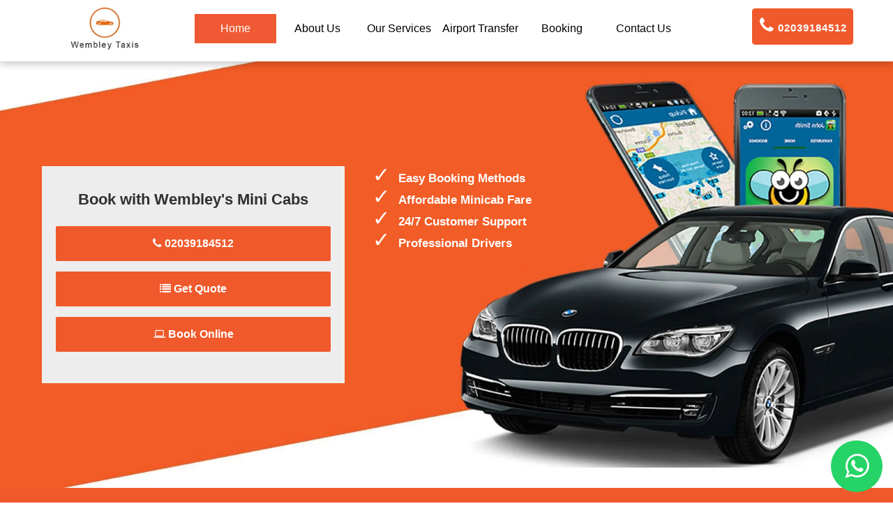

--- FILE ---
content_type: text/html; charset=UTF-8
request_url: https://www.wembley-taxis.info/
body_size: 15937
content:
<!DOCTYPE html>
<html lang="en">
  <head>
    <meta charset="UTF-8" />
    <meta name="viewport" content="width=device-width,initial-scale=1,user-scalable=no" />

    
    <title>Wembley Taxis | Reliable Wembley Taxis</title>
    <meta name="description" content="Book reliable Wembley taxis for a comfortable transportation experience with Wembley's Mini Cabs. Punctual and professional service. Contact us now!" />
    <meta name="keywords" content="Wembley Taxis - Wembly Minicabs - Wembley Cabs"/> 

        <link rel="canonical" href="https://www.wembley-taxis.info">
      
    <link rel="icon" href="assets/images/favicon.png" type="image/png"><link>

    

<link href="https://maxcdn.bootstrapcdn.com/font-awesome/4.2.0/css/font-awesome.min.css" rel="stylesheet">


    <link rel="stylesheet" type="text/css" href="assets/css/styles.css">
  
<!-- Ashref Verfication Code -->
<meta name="ahrefs-site-verification" content="926cdfad830bcd8e3d9748dff74ff1f74f8d9842d1bb6b9e01a44d48d0384e18">

<!--Google Search Console Verification Code-->
<meta name="google-site-verification" content="HHeDdqosNWpKmV_BVTEP6auC-5T0HcCIL7us7pYikns" />

<!-- Google Analytics Verification Code -->
<script async src="https://www.googletagmanager.com/gtag/js?id=G-716SM2PB93"></script>
<script>
  window.dataLayer = window.dataLayer || [];
  function gtag(){dataLayer.push(arguments);}
  gtag('js', new Date());

  gtag('config', 'G-716SM2PB93');
</script>
  </head>
  <body data-rsssl=1 class="page-template page-template-full_width page-template-full_width-php page page-id-13561  qode-title-hidden qode_grid_1300 footer_responsive_adv qode-content-sidebar-responsive qode-child-theme-ver-1.0.0 qode-theme-ver-10.1.1 wpb-js-composer js-comp-ver-6.10.0 vc_responsive" itemscope itemtype="http://schema.org/WebPage">
    <div class="wrapper">
      <div class="wrapper_inner">

        <div class="content content_top_margin_none">
          <div class="content_inner  ">
            <div class="full_width">
              <div class="full_width_inner">
                <section class="wpb-content-wrapper"> 

                  <style>

.topnav {
  overflow: hidden;
/*  background-color: #333;*/
/*  display: none;*/
/*  padding-bottom: 7px;*/

}

.topnav a {
     float: left;
    display: block;
    color: black;
    text-align: center;
    padding: 8px 0px;
    text-decoration: none;
    font-size: 16px;
    width: 20%;
/*    background: red;*/


}

.topnav .desktop-logo-anchor:hover {
  background: none;
}

.topnav .head-nav a {
    color: black;
    text-align: center;
/*    padding: 8px 0px;*/
    text-decoration: none;
    font-size: 16px;
/*    width: 15%;*/
/*    background: red;*/
    width: 16%;
      

}

.topnav .head-nav {
    padding-top: 20px;
    padding-left: 30px;
    paddding-l: 35px;
    padding-right: 30px;
    box-sizing: border-box;
    float: left;
    width: 80%;
/*    background: blue;*/
}


.topnav a:hover {
    background: #4e4d4d;
    color: white;
}
.topnav a.active-link {
    background: #ef5a34;
    color: white;
}
.topnav a:hover {
/*  background-color: #ddd;*/
/*  color: black;*/

}

.topnav a.active {
/*  background-color: #04AA6D;*/
  color: white;
}

.topnav .icon {
  display: none;
  color:  black !important;
}

header {
     /* display: none; */
/*    border: 1px solid black;*/
    padding-left: 4%;
    padding-right: 4%;
    box-sizing: border-box;
    z-index: 200;
    box-shadow: rgba(0, 0, 0, .25) 0 3px 11px 0 !important;
    -moz-box-shadow: rgba(0, 0, 0, .25) 0 3px 11px 0 !important;
    -webkit-box-shadow: rgba(0, 0, 0, .25) 0 3px 11px 0 !important;

}
header .menu-section {
/*  border: 1px solid red;*/
  width: 84%;
  float: left;

}
header .phone-section {
/*  border: 1px solid blue;*/
  width: 15.5%;
  float: left;
  
}
.logo-anchor {
  float: left;
}



.head-phone-btn {
    background-color: #f0592b !important;
    border: 1px solid #f0592b !important;
}

.mobile-logo-anchor {
  display: none !important;
}


@media screen and (max-width: 991px) {
  .phone-section {
    display: none;

  }
  header .menu-section {
    width: 100%;
  }
  .topnav .head-nav {
    padding-right: 0px;
  }
}
@media screen and (max-width: 767px) {
  .topnav {
    display: block;
    position: fixed !important;
    z-index: 101;
    width: 100%;
    background: white;
/*    background: blue;*/
    padding-left: 3%;
    padding-right: 3%;
    box-sizing: border-box;
    box-shadow: rgba(0, 0, 0, .25) 0 3px 11px 0 !important;
    -moz-box-shadow: rgba(0, 0, 0, .25) 0 3px 11px 0 !important;
    -webkit-box-shadow: rgba(0, 0, 0, .25) 0 3px 11px 0 !important;
  }
  .topnav a:not(:first-child) {display: none;}
  .topnav a.icon {
    float: right;
    display: block;
    margin-top: 7px;
/*    margin-right: 5px;*/
    font-size: 20px;
    width: auto !important;
  }
  header {
    padding-right: 0px !important;
    padding-left: 0px !important;
  }
  .desktop-logo-anchor {
    display: none  !important; 
  }

 
}

@media screen and (max-width: 767px) {
  .topnav.responsive {position: relative;}
  .topnav.responsive .icon {
    position: absolute;
    right: 3%;
    top: 0;
    color: black;
  }
  .topnav .head-nav a {
/*    display: none !important;*/
  }
  .topnav.responsive a {
    float: none;
    display: block;
    text-align: left;
    width: 100%;
    padding-left: 10px;
  }

    .topnav.responsive .mobile-logo-anchor {
      width: 20%;
      padding-left: 0px;
    }

  .topnav .head-nav {
    padding-top: 0px;
    padding-top: 0px;
    padding-left: 0px;
    padding-right: 0px;
  
    box-sizing: border-box;
    float: left;
    width: 100%;
}
 .mobile-logo-anchor {
    display: block !important;
  }
 .mobile-logo-anchor:hover {
  background: none !important;
 }
 .topnav a.icon:hover {
  background: none !important;
 }
}
@media screen and (max-width: 500px) {
  .topnav .mobile-logo-anchor {
    width: 30% !important;
  }
  .topnav a.icon {
    margin-top: 10px !important;
  }
}
</style>




<style type="text/css">
    .h1-tag {
        padding-bottom: 10px;
    }
    .h2-tag {
        display: block;
        font-size: 22px;
    }
    .about-para {
        display: block;
    }



    #contact-info li a {
        color:  black;
        font-size: 16px;

    }
    #contact-info li {
        margin-bottom: 10px;
    }


    .footer-bottom {
      background: black;
      padding: 20px;
      text-align: center;
      color: white;
    }


    .header-info-bar {
        background: #cd3000e3;
        padding-left: 5.6%;
        padding-right: 4.7%;
    }
    .top-info-bar li {
        float: left;
        padding-top: 8px;
        padding-bottom: 8px;
        list-style: none;
    }
    .top-info-bar #email-li {
        width: 30%;

    }
    .top-info-bar #address-li {
        width: 68%;
        text-align: right;
    }

    .top-info-bar li a {
        color: white;
        font-size: 15px;
    }

    @media(max-width: 767px) {
        .header-info-bar {
            display: none;
        }
    }
</style>

<!-- <section class="header-info-bar ">

    <div class="">
        <ul class="top-info-bar">
            <li id="mobile-li"><a href="tel:02039184512"><i class="fa fa-phone"></i> 02039184512</a></li> 
            <li id="email-li"><a href="mailto:info@wembley-taxis.info"><i class="fa fa-envelope"></i> info@wembley-taxis.info</a></li>
            <li id="address-li"><a href=""><i class="fa fa-home"></i> Flat 44 Loxley House, Hirst Crescent, Wembley, England HA9 7HL</a></li> 
        </ul>

    </div>
   
    <div style="clear: both"></div>
</section> -->


<header>
    
    <!-- <div class="logo-section"></div> -->

    <div class="menu-section">

      <div class="topnav" id="myTopnav">
                         
        <a href="https://www.wembley-taxis.info" class="desktop-logo-anchor">
          <img src="assets/images/logo.png" class=""  alt="Wembley's Mini Cabs Logo" title="Wembley's Mini Cabs Logo" width="100" />
        </a> 

          
        <div class="head-nav">
            
            <a href="https://www.wembley-taxis.info" class="active mobile-logo-anchor">
            <img src="assets/images/logo.png" class=""  alt="Wembley's Mini Cabs Logo" title="Wembley's Mini Cabs Logo" width="160"  height="57" />
          </a>

            <a title="Home Page - Wembley's Mini Cabs" href="https://www.wembley-taxis.info" class="active-link  dmUDNavigationItem_00 " > 
          Home
         </a>
         <a title="About Wembley's Mini Cabs" href="about-us" class="  unifiednav__item  " >                    
            About Us
          </a>
          <a title="Our Services in Wembley - Wembley's Mini Cabs" href="services" class=" unifiednav__item  " >    Our Services
          </a>
          <a title="Airport Transfer Service in Wembley - Wembley's Mini Cabs" href="airport-transfers" class=" unifiednav__item  " > 
              Airport Transfer
            </a>

             <a   href="https://www.minicabshub-online.co.uk/consumer/#/booking" class=" unifiednav__item  " >Booking
          </a> 
                           
          <a href="javascript:void(0);" class="icon" onclick="myFunction()">
            <i class="fa fa-bars"></i>
          </a>

          <a title="Contact Us - Wembley's Mini Cabs"  href="contact-us" class=" unifiednav__item  " >   
           Contact Us
          </a> 


        </div>
      
      </div>
  </div>

    <div class="phone-section">
        
         <a  href="tel:02039184512"  class="qbutton  big_large_full_width default head-phone-btn" title="To Book a Wembley Mini Cab, Call us now"><i class="fa fa-phone" ></i> 02039184512       </a>

    </div>

    <div style="clear: both;"></div>
</header>


     <script>
    function myFunction() {

      var x = document.getElementById("myTopnav");
      // return false;
      if (x.className === "topnav") {
        x.className += " responsive";
      } else {
        x.className = "topnav";
      }
    }
    </script>
 

                                     <div id="banner" class="vc_row wpb_row section vc_row-fluid  vc_custom_1600704743861 grid_section" style='text-align:left;'>
                    <div class=" section_inner clearfix">
                      <div class='section_inner_margin clearfix'>
                        <div class="wpb_column vc_column_container vc_col-sm-5  vc_col-has-fill bookingBox">
                          <div class="vc_column-inner vc_custom_1549619839159">
                            <div class="wpb_wrapper">
                              <div class="wpb_text_column wpb_content_element ">
                                <div class="wpb_wrapper">
                                  <h2 style="text-align:center;">
                                    Book with Wembley's Mini Cabs                                  </h2>
                                  <!-- <p  class="vc_hidden-xs" style="text-align:center;">Leave Your Number and We Will Reply Immediately</p> -->
                                </div>
                              </div>
                              <div class="wpb_text_column wpb_content_element ">
                                <div class="wpb_wrapper">
                                  <div class="wpcf7 no-js" id="wpcf7-f13560-p13561-o1" lang="en-US" dir="ltr">
                                    <div class="screen-reader-response">
                                      <p role="status" aria-live="polite" aria-atomic="true"></p>
                                      <ul></ul>
                                    </div>

                                      
                                      <div id="booking-links">
                                        <a title="Call us on 02039184512 for booking - Wembley's Mini Cabs" href="tel: 02039184512" class="slider-booking-a">
                                        <i class="fa fa-phone"></i> 02039184512 
                                       </a>
                                     
                                      
                                        <a title="Get Quotation For Wembley Taxi - Wembley's Mini Cabs" href="https://www.minicabshub-online.co.uk/consumer/#/booking" class="slider-booking-a"><i class="fa fa-list"></i>  Get Quote
                                        </a>
                                      
                                      
                                        <a title="Book Your Local Wembley Taxi Here Online - Wembley's Mini Cabs"  href="https://www.minicabshub-online.co.uk/consumer/#/booking" class="slider-booking-a">
                                        <i class="fa fa-laptop"></i>  
                                        Book Online</a>
                                      </div>
                                      

                                      


                                  </div>
                                </div>
                              </div>
                              <div class="vc_empty_space" style="height:10px;">
                                <span class="vc_empty_space_inner">
                                  <span class="empty_space_image"></span>
                                </span>
                              </div>
                              
                            </div>
                          </div>
                        </div>


                        <div class="wpb_column vc_column_container vc_col-sm-7 vc_hidden-xs vc_hidden-sm bookingInfoBox">
                          <div class="vc_column-inner vc_custom_1549619829936">
                            <div class="wpb_wrapper">
                              <div class="wpb_text_column wpb_content_element  vc_custom_1551716528713"  id="banner-text">
                                <div class="wpb_wrapper">
                                  <p>
                                    <span style="color:#fff;font-size:30px;">✓</span> &nbsp; <strong>
                                      <span class="bulletticks">Easy Booking Methods</span>
                                    </strong>
                                    <br />
                                    <span style="color:#fff;font-size:30px;">✓</span> &nbsp; <strong>
                                      <span class="bulletticks">Affordable Minicab Fare</span>
                                    </strong>
                                    <br />
                                    <span style="color:#fff;font-size:30px;">✓</span> &nbsp; <strong>
                                      <span class="bulletticks">24/7 Customer Support</span>
                                    </strong>
                                    <br />
                                    <span style="color:#fff;font-size:30px;">✓</span> &nbsp; <strong>
                                      <span class="bulletticks">Professional Drivers</span>
                                    </strong>
                                    
                                  </p>
                                </div>
                              </div>
                              <div class="vc_empty_space" style="height:20px;">
                                <span class="vc_empty_space_inner">
                                  <span class="empty_space_image"></span>
                                </span>
                              </div>
                            
                              <div class="vc_empty_space" style="height:20px;">
                                <span class="vc_empty_space_inner">
                                  <span class="empty_space_image"></span>
                                </span>
                              </div>
                            </div>
                          </div>
                        </div>
                      </div>
                    </div>
                  </div>


                  <div id="banner-strip" class="vc_row wpb_row section vc_row-fluid   vc_custom_1600265634090" style="text-align:left;">
                      <div class=" full_section_inner clearfix">
                        <div class="wpb_column vc_column_container vc_col-sm-12">
                          <div class="vc_column-inner">
                            <div class="wpb_wrapper">
                              <div class="wpb_text_column wpb_content_element ">
                                <div class="wpb_wrapper">
                                  <h2 style="text-align:center;">
                                    <span style="color:#fff;">
                                      Want to travel in style and comfort? Book your journey with us to have the best travelling experience
                                      
                                    </span>
                                  </h2>
                                </div>
                              </div>
                             
                            </div>
                          </div>
                        </div>
                      </div>
                    </div>


         
                  <div class="vc_row wpb_row section vc_row-fluid  vc_custom_1541413116783 grid_section" style='text-align:left;'>
                    <div class=" section_inner clearfix">
                      <div class='section_inner_margin clearfix'>
                        <div class="wpb_column vc_column_container vc_col-sm-12">
                          <div class="vc_column-inner">
                            <div class="wpb_wrapper">
                              <div class="wpb_text_column wpb_content_element ">
                                <div class="wpb_wrapper">
                                  
                                  <h1>Reliable Wembley Minicab Service and Taxis Alternative | Wembley's Mini Cabs</h1>  
                                  
                                <p>Welcome to Wembley's Mini Cabs, your reliable carrier of Wembley <a title='Minicab Service Near Me In Wembley' href='minicab-service-near-me-in-wembley'>minicab service</a> and also a terrific different to typical taxis. We recognize that when you need to have transit in Wembley, you want a dependable and also beneficial choice that matches your demands. That is actually where our experts are available in.</p>

<p>At Wembley's Mini Cabs, our experts pride ourselves on offering a top-level minicab service that satisfies the greatest standards of preparation, expertise, as well as client fulfillment. Our line of properly maintained autos as well as our team of experienced drivers are below to guarantee that you have a hassle-free and also comfy experience.</p>

<p>As a minicab service, our company provide a beneficial and economical option to traditional taxis. Our drivers are fully licensed and go through rigorous training, ensuring that you acquire a dependable and also safe service. Whether you require transit to or coming from the airport, a service appointment, or even a night out in Wembley, our committed crew is ready to accommodate your demands.</p>

<p>Booking along with Wembley's Mini Cabs is effortless and also easy. Along with us, you'll know exactly what to expect, as well as you may rely on that you are actually acquiring a wonderful worth for your cash.</p>

<p>We recognize the significance of preparation, specifically when it pertains to getting to your location in a timely manner. Our drivers are actually understood for their reliability and productivity, guaranteeing that you come to your preferred site quickly. Kick back, unwind, and also enjoy a comfortable flight in our fully equipped minicabs.</p>

<p>Whether you are actually a regional citizen, a visitor to Wembley, or a service traveler, our minicab service is designed to satisfy your particular transportation necessities. We aim to provide exceptional customer service and also make your adventure with our company as seamless as feasible.</p>

<p>Decide on Wembley's Mini Cabs as your counted on <a title='Wembley Minicab' href='wembley-minicab'>wembley minicab</a> service and take pleasure in the ease, dependability, and also price we offer. Knowledge the distinction of our taxis substitute as well as find out why many consumers count on our company for their transportation needs to have in Wembley and past. Call our team today as well as let our company care for your traveling setupWelcome to <a title='Taxi Wembley' href='taxi-wembley'>wembley taxis</a>, your reliable service provider of Wembley minicab service as well as a wonderful different to typical taxis. We comprehend that when you need transit in Wembley, you yearn for a beneficial as well as trusted alternative that matches your demands. Decide on Wembley's Mini Cabs as your depended on Wembley minicab service as well as delight in the benefit, dependability, and price our experts use.</p>
          
                                  <h2>Reliable Wembley Cars for Seamless Transportation | Wembley's Mini Cabs</h2>  

                               <p>Welcome to Wembley's Mini Cabs, your counted on supplier of reputable Wembley Cars. We know that when it pertains to transport in Wembley, you need a service that is reliable, efficient, and also practical. That's why we are below to deliver you top-notch minicab solutions modified to satisfy your travel needs to have.</p>

<p>At Wembley's Mini Cabs, our company take honor in our devotion to providing reliable as well as on schedule transport companies. Our fleet of well-kept motor vehicles as well as staff of knowledgeable drivers make sure that you have a safe as well as pleasant adventure throughout.</p>

<p>Whether you are actually moving to an organization appointment, capturing an air travel, or checking out the dynamic urban area of Wembley, our Wembley Cars are ready to provide you. We provide a vast array of lorries to support people, couples, households, or even bigger teams. Our drivers are actually proficient regarding the region as well as may take you to your place efficiently, making use of the greatest courses.</p>

<p>Booking a <a title='Wembley Minicab' href='wembley-minicab'>wembley minicab</a> with us is easy and simple. You may easily make a booking with our user-friendly internet site or even give us a call. We offer affordable prices as well as transparent prices, so you understand specifically what to expect without any concealed surprises.</p>

<p>Our top priority is to ensure your comfort and also contentment throughout your quest. Our drivers are expert, courteous, as well as dedicated to providing remarkable customer care. Our experts make every effort to surpass your assumptions and create your expertise with Wembley's Mini Cabs a memorable one.</p>

<p>Knowledge the ease as well as stability of our Wembley Cars. Participate in the several happy clients that have actually chosen our team as their chosen transportation service in Wembley.</p>

<p>Welcome to Wembley's Mini Cabs, your relied on provider of reliable Wembley Cars. Our experts understand that when it comes to transportation in Wembley, you need to have a service that is trusted, reliable, and convenient. Whether you're moving to a company meeting, recording a trip, or checking out the dynamic urban area of Wembley, our Wembley Cars are actually ready to serve you.</p>


                                  <h3>Looking for Wembley Cabs? Try our Reliable Minicab Service</h3>  

                                  <p>Are you in need of reliable transportation in and also around Wembley? Introducing Wembley's Mini Cab Service, your go-to choice to typical <a title='Cabs Wembley' href='cabs-wembley'>wembley cabs</a>.</p>

<p>At Wembley's Mini Cab Service, our company recognize the importance of convenience, promptness, as well as stability when it relates to your transportation requires. Whether you're moving to the airport terminal, exploring the urban area, or even just call for a reliable experience for your regular commute, our minicabs are actually listed here to offer you. Along with a fleet of well-maintained vehicles as well as trained drivers, our team ensure that you reach your destination safely and promptly.</p>

<p>What sets our company besides standard Wembley Cabs is our dedication to outstanding customer support. Our company prioritize your contentment and work relentlessly to surpass your expectations. Our friendly as well as professional drivers are actually not only knowledgeable at navigating the roadways but additionally go the extra mile to guarantee your comfort throughout the experience. Our company value your opportunity, and also our reliable as well as punctual service mirrors that.</p>

<p>Booking a minicab with our company is a wind. Our team understand that plannings may change, which is why our experts offer pliable making a reservation for choices as well as make every effort to satisfy your requirements to the absolute best of our capability.</p>

<p>When you choose Wembley's Mini Cab Service, you can easily expect reasonable prices without jeopardizing on top quality. Our company believe in transparent rates, so you won't face any hidden fees or unpleasant surprises. Our intention is actually to give you with a reliable and economical transportation answer that accommodates your budget.</p>

<p>Adventure the advantage and also tranquility of thoughts that comes with choosing our reliable <a title='Minicab Service Near Me In Wembley' href='minicab-service-near-me-in-wembley'>minicab service</a>. The next time you're appearing for Wembley Cabs, always remember to try Wembley's Mini Cab Service for a phenomenal trip adventure.</p>

<p>Presenting Wembley's Mini Cab Service, your go-to option to conventional Wembley Cabs. At Wembley's Mini Cab Service, our experts know the value of punctuality, reliability, and convenience when it arrives to your transportation needs to have. When you choose Wembley's Mini Cab Service, you can count on very competitive fares without risking on premium. The upcoming time you're appearing for Wembley Cabs, don't forget to attempt Wembley's Mini Cab Service for an outstanding traveling adventure.</p>  

                                </div>
                              </div>
                            </div>
                          </div>
                        </div>
                      </div>
                    </div>
                  </div>

                  <section id="main-services" class="sec-pad">
                  <div class="vc_row wpb_row section vc_row-fluid  vc_custom_1600177882348" style="text-align:left;">
                    <div class=" full_section_inner clearfix">
                      <div class="wpb_column vc_column_container vc_col-sm-12">
                        <div class="vc_column-inner">
                          <div class="wpb_wrapper">
                            <div class="wpb_text_column wpb_content_element ">
                              <div class="wpb_wrapper">
                                
                                <div class="title"> 

                                    Our Services in <span style="color: #cc4b24">Wembley</span>
                                    
                                </div>

                                <div class="section-intro-para" style="text-align: center;"> 

                                                                    <p>
                                   Minicab Service in Wembley, Minibus Service in Wembley, Airport Transfer Service in Wembley - <a title="View All Services" href="services">View All Services</a>
                                  </p>
                                                                  </div>

                              </div>
                            </div>
                          </div>
                        </div>
                      </div>
                    </div>
                  </div>

              <div class="vc_row wpb_row section vc_row-fluid  " style='text-align:center;'>
                    <div class=" full_section_inner clearfix">
                      


                    <a title="Minicab Service Near Me Wembley" href="minicab-service-near-me-in-wembley">
                      <div class="wpb_column vc_column_container vc_col-md-4 my-single-item">
                        <div class="vc_column-inner">
                          <div class="wpb_wrapper">
                            <div class="wpb_single_image wpb_content_element vc_align_center">
                              <div class="wpb_wrapper">
                                <div class="vc_single_image-wrapper   vc_box_border_grey">
                                  <img class="vc_single_image-img attachment-full" alt="Minicab Service in Wembley - Wembley's Mini Cabs" decoding="async" loading="lazy" title="Minicab Service in Wembley - Wembley's Mini Cabs" src="assets/images/services/minicab-service-wembley.webp" />
                                  <h3>Minicab Service</h3>
                                </div>
                              </div>
                            </div>
                          </div>
                        </div>
                      </div>
                    </a>

                     <a title="Airport Transfer Service Wembley" href="airport-transfers">
                      <div class="wpb_column vc_column_container vc_col-md-4 my-single-item">
                        <div class="vc_column-inner">
                          <div class="wpb_wrapper">
                            <div class="wpb_single_image wpb_content_element vc_align_center">
                              <div class="wpb_wrapper">
                                <div class="vc_single_image-wrapper   vc_box_border_grey">
                                  <img class="vc_single_image-img attachment-full" alt="Airport Service in Wembley - Wembley's Mini Cabs" decoding="async" loading="lazy" title="Airport Service in Wembley - Wembley's Mini Cabs" src="assets/images/services/airport-transfer-wembley.webp" />
                                  <h3>Airport Transfers</h3>
                                </div>
                              </div>
                            </div>
                          </div>
                        </div>
                      </div>
                    </a>

                    <a title="Minibus Service Wembley" href="minibus-taxis">
                      <div class="wpb_column vc_column_container vc_col-md-4 my-single-item">
                        <div class="vc_column-inner">
                          <div class="wpb_wrapper">
                            <div class="wpb_single_image wpb_content_element vc_align_center">
                              <div class="wpb_wrapper">
                                <div class="vc_single_image-wrapper   vc_box_border_grey">
                                  <img class="vc_single_image-img attachment-full" alt="Minibus Service in Wembley - Wembley's Mini Cabs" decoding="async" loading="lazy" title="Minibus Service in Wembley - Wembley's Mini Cabs" src="assets/images/services/minibus-service-wembley.webp" />
                                  <h3>Minibus Service</h3>
                                </div>
                              </div>
                            </div>
                          </div>
                        </div>
                      </div>
                    </a>

                                             
                    </div>
                  </div>

</section> 
                  <div class="vc_row wpb_row section vc_row-fluid  vc_custom_1541599057249 grid_section" style='text-align:left;' >
                <div class=" section_inner clearfix">
                  <div class='section_inner_margin clearfix'>

                      <section class="sec-pad" id="mobile-section">

   

                        <div class="wpb_column vc_column_container vc_col-sm-6" id="mobile-banner">
                          <div class="vc_column-inner">
                            <div class="wpb_wrapper">
                              <div class="wpb_single_image wpb_content_element vc_align_left">
                                <div class="wpb_wrapper">
                                  <div class="vc_single_image-wrapper   vc_box_border_grey">
                                    <img class="vc_single_image-img attachment-full" alt="Download Our Mobile App - Wembley's Mini Cabs" decoding="async" loading="lazy" title="Download our mobile app - Wembley's Mini Cabs" src="assets/images/taxi_booking1.svg" />
                                  </div>
                                </div>
                              </div>
                              <div class="vc_empty_space" style="height:64px;">
                                <span class="vc_empty_space_inner">
                                  <span class="empty_space_image"></span>
                                </span>
                              </div>
                              <div class="wpb_raw_code wpb_content_element wpb_raw_html">
                                <div class="wpb_wrapper">
                                  <center>
                                    <template data-nitro-marker-id="68e2d6cb0e7b1c17c5ea885a1f7c2ec2-2"></template>
                                    <div ts-widget="" ts-border-radius="15px" ts-suppress-review-link="" ts-reviews-url=""></div>
                                  </center>
                                </div>
                              </div>
                            </div>
                          </div>
                        </div>

                         <div class="wpb_column vc_column_container vc_col-sm-6">
                          <div class="vc_column-inner">
                            <div class="wpb_wrapper">
                              <div class="wpb_text_column wpb_content_element ">
                                <div class="wpb_wrapper">
                                  <h2>
                                    <strong>DOWNLOAD OUR <span id="mobile-span">MOBILE APP</span> </strong>
                                  </h2>
                                
                                  
                                  <p style="text-align:left;color:#000;">

                                      Introducing our new mobile app for seamless minicab experiences! Enjoy hassle-free bookings with real-time tracking, secure payments, and reliable drivers. Experience convenience at your fingertips with instant fare estimates, driver ratings, and 24/7 customer support. Download now and ride in comfort with our trusted minicab company. Your journey begins with us!
                                      
                                   </p>
                                </div>
                              </div>
                                
                              <div class="vc_row wpb_row section vc_row-fluid vc_inner " style='text-align:center; margin-top: 50px;'>
                                <div class=" full_section_inner clearfix">
                                  <div class="wpb_column vc_column_container vc_col-sm-12">
                                    <div class="vc_column-inner">
                                      <div class="wpb_wrapper">

                                        <a itemprop="url" title="Download Our Android App - Wembley's Mini Cabs" href="https://play.google.com/store/apps/details?id=com.cordic.minicabshub&pli=1" target="_self" data-hover-background-color=#ef5a34 data-hover-border-color=#ef5a34 data-hover-color=#ffffff class="qbutton  big_large center default qButtonAndroid" style="color:#fff;border-color:#ef5a34;background-color:#ef5a34;"><i class="qode_icon_font_awesome fa fa-android qode_button_icon_element" style="color:#fff;"></i> 
                                        Android App</a>

                                        <a itemprop="url" title="Download Our iPhone App - Wembley's Mini Cabs" href="https://apps.apple.com/gb/app/minicabs-hub-ltd/id6736771590" target="_self" class="qbutton  big_large center default qButtonIphone" style="color:#fff;background-color:#3a3939"> 
                                          <i class="qode_icon_font_awesome fa fa-apple qode_button_icon_element" style="color:#fff;"></i>

                                          Iphone App 


                                        </a>
                                      </div>
                                    </div>
                                  </div>
                                </div>
                              </div>
                              <div class="vc_empty_space" style="height:32px;">
                                <span class="vc_empty_space_inner">
                                  <span class="empty_space_image"></span>
                                </span>
                              </div>
                            </div>
                          </div>
                        </div>

</section>

                  </div>
                </div>
              </div>                   




                  


              </div>
            </div>
          </div>

          <section id="airports-section" class="sec-pad">
                  <div class="vc_row wpb_row section vc_row-fluid  vc_custom_1600177882348" style="text-align:left;">
                    <div class=" full_section_inner clearfix">
                      <div class="wpb_column vc_column_container vc_col-sm-12">
                        <div class="vc_column-inner">
                          <div class="wpb_wrapper">
                            <div class="wpb_text_column wpb_content_element ">
                              <div class="wpb_wrapper">
                                

                                <div class="title"> 

                                    Airports We  <span style="color: #cc4b24">Cover</span>
                                    
                                </div>

                                
                                  <div class="section-intro-para" style="text-align: center;"> 
                                                                        <p>
                                      We Cover Heathrow Airport, Luton Airport, Gatwick Airport - <a title="View All Airports" href="airport-transfers">View All Airports</a>
                                    </p>
                                                                     </div>

                               

                              </div>
                            </div>
                          </div>
                        </div>
                      </div>
                    </div>
                  </div>

              <div class="vc_row wpb_row section vc_row-fluid " style='text-align:center;'>
                    <div class=" full_section_inner clearfix">
                      


                     <a title="Heathrow Airport Transfer in Wembley" href="heathrow-airport-transfers">
                        <div class="wpb_column vc_column_container vs_col-md-4 my-single-item">
                        <div class="vc_column-inner">
                          <div class="wpb_wrapper">
                            <div class="wpb_single_image wpb_content_element vc_align_center">
                              <div class="wpb_wrapper">
                                <div class="vc_single_image-wrapper   vc_box_border_grey">
                                  <img class="vc_single_image-img attachment-full" alt="Heathrow Airport Taxi in Wembley - Wembley's Mini Cabs" decoding="async" loading="lazy" title="Heathrow Airport Transfer to or from Wembley" src="assets/images/airports/heathrow-airport-transfers-wembley.webp" />
                                  <h3>Heathrow Airport</h3>
                                </div>
                              </div>
                            </div>
                          </div>
                        </div>
                      </div>
                     </a>


                     <a title="Luton Airport Transfer Luton" href="luton-airport-transfers">
                      <div class="wpb_column vc_column_container vs_col-md-4 my-single-item">
                        <div class="vc_column-inner">
                          <div class="wpb_wrapper">
                            <div class="wpb_single_image wpb_content_element vc_align_center">
                              <div class="wpb_wrapper">
                                <div class="vc_single_image-wrapper   vc_box_border_grey">
                                  <img class="vc_single_image-img attachment-full" alt="Luton Airport Taxi in Wembley - Wembley's Mini Cabs" decoding="async" loading="lazy" title="Luton Airport Transfer to or from Wembley" src="assets/images/airports/luton-airport-transfers-wembley.webp" />
                                  <h3>Luton Airport</h3>
                                </div>
                              </div>
                            </div>
                          </div>
                        </div>
                      </div>
                    </a>

                      <a title="Gatwick Airport Transfer Luton" href="gatwick-airport-transfers">
                      <div class="wpb_column vc_column_container vs_col-md-4 my-single-item">
                        <div class="vc_column-inner">
                          <div class="wpb_wrapper">
                            <div class="wpb_single_image wpb_content_element vc_align_center">
                              <div class="wpb_wrapper">
                                <div class="vc_single_image-wrapper   vc_box_border_grey">
                                  <img class="vc_single_image-img attachment-full" alt="Gatwick Airport Taxi in Wembley - Wembley's Mini Cabs" decoding="async" loading="lazy" title="Gatwick Airport Transfer to or from Wembley" src="assets/images/airports/gatwick-airport-transfers-wembley.webp" />
                                  <h3>Gatwick Airport</h3>
                                </div>
                              </div>
                            </div>
                          </div>
                        </div>
                      </div>
                    </a>
                      
                                  
                      
                    </div>
                  </div>

</section> 
          
          <section id="fleet-section" class="sec-pad">
                  <div class="vc_row wpb_row section vc_row-fluid  vc_custom_1600177882348" style="text-align:left;">
                    <div class=" full_section_inner clearfix">
                      <div class="wpb_column vc_column_container vc_col-sm-12">
                        <div class="vc_column-inner">
                          <div class="wpb_wrapper">
                            <div class="wpb_text_column wpb_content_element ">
                              <div class="wpb_wrapper">
                                
                                <div class="title"> 

                                    Our Fleet In  <span style="color: #cc4b24">Wembley</span>
                                    
                                </div>

                                <div class="section-intro-para" style="text-align: center;"> 
                                  <p>
                                    Saloon Cars, MPV Cars, Estate Cars, 8 Seater Minibuses, VIP Cars and Wheelchair Accessible Cars
                                  </p>
                                </div>

                              </div>
                            </div>
                          </div>
                        </div>
                      </div>
                    </div>
                  </div>

              <div class="vc_row wpb_row section vc_row-fluid " style='text-align:center;'>
                    <div class=" full_section_inner clearfix">

                      <div class="wpb_column vc_column_container vc_col-md-4 my-single-item">
                        <div class="vc_column-inner single-car">
                          <div class="wpb_wrapper">
                            <div class="wpb_single_image wpb_content_element vc_align_center">
                              <div class="wpb_wrapper">
                                <div class="vc_single_image-wrapper   vc_box_border_grey">
                                  <img class="vc_single_image-img attachment-full" alt="Saloon Taxis in Wembley - Wembley's Mini Cabs" decoding="async" loading="lazy" title="Saloon Taxis in Wembley - Wembley's Mini Cabs" src="assets/images/cars/saloon-car-in-wembley.webp" />
                                  <h3>Saloon Car</h3>
                                    
                                  <ul class="car-details">
                                      <li>Passengers:  4</li>
                                      <li>Luggage:  2</li>
                                      <li>Hand Bags:  2</li>
                                  </ul>

                                </div>
                              </div>
                            </div>
                          </div>
                        </div>
                      </div>

                      <div class="wpb_column vc_column_container vc_col-md-4 my-single-item">
                        <div class="vc_column-inner single-car">
                          <div class="wpb_wrapper">
                            <div class="wpb_single_image wpb_content_element vc_align_center">
                              <div class="wpb_wrapper">
                                <div class="vc_single_image-wrapper   vc_box_border_grey">
                                  <img class="vc_single_image-img attachment-full" alt="Estate Taxis in Wembley - Wembley's Mini Cabs" decoding="async" loading="lazy" title="Estate Taxis in Wembley - Wembley's Mini Cabs" src="assets/images/cars/estate-car-in-wembley.webp" />
                                  <h3>Estate Car</h3>
                                  <ul class="car-details">
                                      <li>Passengers:  4</li>
                                      <li>Luggage:  3</li>
                                      <li>Hand Bags:  2</li>
                                  </ul>
                                </div>
                              </div>
                            </div>
                          </div>
                        </div>
                      </div>

                      <div class="wpb_column vc_column_container vc_col-md-4 my-single-item">
                        <div class="vc_column-inner single-car">
                          <div class="wpb_wrapper">
                            <div class="wpb_single_image wpb_content_element vc_align_center">
                              <div class="wpb_wrapper">
                                <div class="vc_single_image-wrapper   vc_box_border_grey">
                                  <img class="vc_single_image-img attachment-full" alt="MPV Taxis in Wembley - Wembley's Mini Cabs" decoding="async" loading="lazy" title="MPV Taxis in Wembley - Wembley's Mini Cabs" src="assets/images/cars/mpv-car-in-wembley.webp" />
                                  <h3>MPV Car</h3>
                                  <ul class="car-details">
                                      <li>Passengers:  5</li>
                                      <li>Luggage:  4</li>
                                      <li>Hand Bags:  3</li>
                                  </ul>
                                </div>
                              </div>
                            </div>
                          </div>
                        </div>
                      </div>
                    


                      <div class="wpb_column vc_column_container vc_col-md-4 my-single-item">
                        <div class="vc_column-inner single-car">
                          <div class="wpb_wrapper">
                            <div class="wpb_single_image wpb_content_element vc_align_center">
                              <div class="wpb_wrapper">
                                <div class="vc_single_image-wrapper   vc_box_border_grey">
                                  <img class="vc_single_image-img attachment-full" alt="Wheelchair Accessible Taxis in Wembley - Wembley's Mini Cabs" decoding="async" loading="lazy" title="Wheelchair Accessible Taxis in Wembley - Wembley's Mini Cabs" src="assets/images/cars/wheelchair-taxi-in-wembley.webp" />
                                  <h3>Wheelchair Car</h3>
                                  <ul class="car-details">
                                      <li>Passengers:  4</li>
                                      <li>&nbsp;</li>
                                      <li>Wheelchair:  1</li>
                                  </ul>
                                </div>
                              </div>
                            </div>
                          </div>
                        </div>
                      </div>
                      
                      <div class="wpb_column vc_column_container vc_col-md-4 my-single-item">
                        <div class="vc_column-inner single-car">
                          <div class="wpb_wrapper">
                            <div class="wpb_single_image wpb_content_element vc_align_center">
                              <div class="wpb_wrapper">
                                <div class="vc_single_image-wrapper   vc_box_border_grey">
                                  <img class="vc_single_image-img attachment-full" alt="VIP Taxis in Wembley - Wembley's Mini Cabs" decoding="async" loading="lazy" title="VIP Taxis in Wembley - Wembley's Mini Cabs" src="assets/images/cars/vip-car-in-wembley.webp" />
                                  <h3>VIP Car</h3>
                                  <ul class="car-details">
                                      <li>Passengers:  4</li>
                                      <li>Luggage:  2</li>
                                      <li>Hand Bags:  2</li>
                                  </ul>
                                </div>
                              </div>
                            </div>
                          </div>
                        </div>
                      </div>

                      <div class="wpb_column vc_column_container vc_col-md-4 my-single-item">
                        <div class="vc_column-inner single-car">
                          <div class="wpb_wrapper">
                            <div class="wpb_single_image wpb_content_element vc_align_center">
                              <div class="wpb_wrapper">
                                <div class="vc_single_image-wrapper   vc_box_border_grey">
                                  <img class="vc_single_image-img attachment-full" alt="8 Seat Minibuses in Wembley - Wembley's Mini Cabs" decoding="async" loading="lazy" title="8 Seat Minibuses in Wembley - Wembley's Mini Cabs" src="assets/images/cars/minibus-in-wembley.webp" />
                                  <h3>8 Seat Minibus</h3>
                                  <ul class="car-details">
                                      <li>Passengers:  8</li>
                                      <li>Luggage:  6</li>
                                      <li>Hand Bags:  6</li>
                                  </ul>
                                </div>
                              </div>
                            </div>
                          </div>
                        </div>
                      </div>
                      
                    </div>
                  </div>

</section> 
      

           <div class="vc_row wpb_row section vc_row-fluid  vc_custom_1541599057249 grid_section" style='text-align:left;'>

  
                  <div class=" section_inner clearfix">
                    <div class='section_inner_margin clearfix'>

                                                    <div class="wpb_column vc_column_container vc_col-sm-4">
                          <div class="vc_column-inner">
                            <div class="wpb_wrapper">
                              <div class="wpb_raw_code wpb_content_element wpb_raw_html">
                                <div class="wpb_wrapper">



                                  <img class="vc_single_image-img attachment-full" alt="Our Testimonials - Wembley's Mini Cabs" decoding="async" loading="lazy" title="" src="assets/images/testimonials.webp" />

                                </div>
                              </div>
                            </div>
                          </div>
                        </div>
                        
                       
                        <div class="wpb_column vc_column_container vc_col-sm-8">
                          <div class="vc_column-inner">
                            <div class="wpb_wrapper">
                              <div class="wpb_raw_code wpb_content_element wpb_raw_html">
                                <div class="wpb_wrapper">
                                  <template data-nitro-marker-id="6e3db6ae5343f8ac31bf447f1be0a02b-1"></template>

                                  <div ts-reviewlistwidget="" ts-page-size="3" ts-location="00818nl0" ts-business="jtl1grv0" ts-tenant="" ts-tag="">
                                    <div class="cleanslate ts-reviewList">
                                      <div class="ts-reviewlist-logo">&nbsp;</div>


                                        <div class="ts-reviewContainer">
                                          <div class="ts-reviewLogo">
                                            <img src="assets/images/google.png" alt="Review - Wembley's Mini Cabs" style="margin-right: 20px !important;">
                                        </div>
                                        <div class="ts-reviewContent">
                                          <div class="ts-reviewText" style="font-family: 'Roboto', sans-serif !important; color: #5a6a74 !important;">Frank Johnston (Customer)</div>

                                          <div class="ts-reviewReply" style="font-family: 'Roboto', sans-serif !important; color: #5a6a74 !important;">
                                            <span class="ts-reviewReply">
                                              <q>
                                                Best Minicab service in Wembley. The drivers are courteous, helpful if u have disabilities, respectful. Vehicles are clean. They are good drivers and care about the passengers concerns and safety.

                                              </q> 
                                            </span>
                                          </div>
                                        </div>
                                      </div>

                                      <div class="ts-reviewContainer">
                                          <div class="ts-reviewLogo">
                                            <img src="assets/images/google.png" alt="Review - Wembley's Mini Cabs" style="margin-right: 20px !important;">
                                        </div>
                                        <div class="ts-reviewContent">
                                          <div class="ts-reviewText" style="font-family: 'Roboto', sans-serif !important; color: #5a6a74 !important;">steven fuller (Regular Customer)</div>

                                          <div class="ts-reviewReply" style="font-family: 'Roboto', sans-serif !important; color: #5a6a74 !important;">
                                            <span class="ts-reviewReply">
                                              <q>
                                               Great Company, Excellent service. Picked up on time, polite driver, pleasant music and radio (Classic FM), and timely arrival in Wembley. Perfect. Would recommend.
                                              </q> 
                                            </span>
                                          </div>
                                        </div>
                                      </div>

                                      <div class="ts-reviewContainer">
                                          <div class="ts-reviewLogo">
                                            <img src="assets/images/google.png" alt="Review - Wembley's Mini Cabs" style="margin-right: 20px !important;">
                                        </div>
                                        <div class="ts-reviewContent">
                                          <div class="ts-reviewText" style="font-family: 'Roboto', sans-serif !important; color: #5a6a74 !important;">Paul Keene (Regular Customer)</div>

                                          <div class="ts-reviewReply" style="font-family: 'Roboto', sans-serif !important; color: #5a6a74 !important;">
                                            <span class="ts-reviewReply">
                                              <q>
                                               Very good Minicab service and helpful people to reach safely as well as affordably, Commendable. Thanks to this company. I am fully satisfied.
                                              </q> 
                                            </span>
                                          </div>
                                        </div>
                                      </div>


                                      
                                       <!--  -->


                                    
                                    </div>
                                  </div>
                                </div>
                              </div>
                            </div>
                          </div>
                        </div>




                  

                    </div>
                  </div>
                </div> 

          <div class="vc_row wpb_row section vc_row-fluid  vc_custom_1538125646705 grid_section" style='text-align:left;'>
                    <div class=" section_inner clearfix">
                      <div class='section_inner_margin clearfix'>
                        <div class="wpb_column vc_column_container vc_col-sm-12">
                          <div class="vc_column-inner">
                            <div class="wpb_wrapper">
                              <div class="wpb_text_column wpb_content_element ">
                                <div class="wpb_wrapper">
                                  <h2 style="text-align:center;color:#fff;">
                                    Get in Touch
                                  </h2>
                                   <h4 style="text-align:center; margin-top: 20px;"> 
                                    <a class="footer-link" href="tel:02039184512"><i class="fa fa-phone "></i> 02039184512 </a> 
                                  </h4>

                                  <h4 style="text-align:center; margin-top: 10px;"> 
                                    <a class="footer-link" href="mailto:info@wembley-taxis.info"><i class="fa fa-envelope "></i> info@wembley-taxis.info </a> 
                                  </h4>

                                  <h4 style=" visibility:hidden; text-align:center; margin-top: 10px"> 
                                    <a  class="footer-link" href=""><i  class="fa fa-home "></i> Flat 44 Loxley House, Hirst Crescent, Wembley, England HA9 7HL </a> 
                                  </h4>
                                  <br>
                                    
                                   <h4 style="text-align:center; margin-bottom: 10px;" > 
                                 <!-- <iframe src="https://www.google.com/maps/embed?pb=!1m14!1m8!1m3!1d620.1469276112415!2d-0.3097003!3d51.5574587!3m2!1i1024!2i768!4f13.1!3m3!1m2!1s0x487613b4dc07d107%3A0x1d61a77e8903d44e!2s86%20Eton%20Ave%2C%20Wembley%20HA0%203AT%2C%20UK!5e0!3m2!1sen!2s!4v1721475891510!5m2!1sen!2s" width="100%" style="border:0;" allowfullscreen="" loading="lazy" referrerpolicy="no-referrer-when-downgrade"></iframe> -->
                                  </h4>
                                
                                </div>
                              </div>
                            </div>
                          </div>
                        </div>
                      </div>
                    </div>
                  </div>

                 
<!--                   <div class="vc_row wpb_row section vc_row-fluid  desktopbannerhide" style='text-align:left;'>
                    <div class=" full_section_inner clearfix">
                      <div class="banner_cta_fixed wpb_column vc_column_container vc_col-sm-12">
                        <div class="vc_column-inner">
                          <div class="wpb_wrapper">
                            <a itemprop="url" href="tel:01582 227 650" target="_self" class="qbutton  center default" style="color:#fff;background-color:#ef5a34;">CALL MARIO</a>
                            <a itemprop="url" href="https://wa.me/+4407979126318" target="_self" class="qbutton  center default" style="color:#fff;background-color:#25d366;">WHATSAPP <i class="qode_icon_font_awesome fa fa-whatsapp qode_button_icon_element" style="color:#fff;"></i>
                            </a>
                            <a itemprop="url" href="#mobile-contact" target="_self" class="qbutton  center default" style="color:#333;background-color:#ccc;">REQUEST A CALLBACK</a>
                          </div>
                        </div>
                      </div>
                    </div>
                  </div> -->

                  <div class="footer-bottom">
                  <p><a href="terms-and-conditions">Terms And Conditions</a> | <a href="privacy-policy">Privacy Policy</a> | <a href="html-sitemap">HTML Sitemap</a></p>
                </div>
	
 

        </section>


        </div>
      </div>
    </div>
    </div>
    </div>
    </div>

    
  </body>
</html>
<link rel="stylesheet" href="https://cdnjs.cloudflare.com/ajax/libs/font-awesome/4.7.0/css/font-awesome.min.css">

<style type="text/css">
    .btn-whatsapp-pulse-border {
          bottom: 160px;
          right: 20px;
          animation-play-state: paused;
      }
      .btn-whatsapp-pulse {
          background-color: #25D366;
          color: white !important;
          position: fixed;
          bottom: 15px;
          right: 15px;
          font-size: 20px;
          display: flex;
          justify-content: center;
          align-items: center;
          width: 60px;
          height: 60px;
          padding: 7px;
          text-decoration: none;
          border-radius: 50%;
          animation-name: pulse;
          animation-duration: 1.5s;
          animation-timing-function: ease-out;
          animation-iteration-count: infinite;
          z-index: 9999;
      }
      .btn-whatsapp-pulse:hover {
          color: #fff;
          text-decoration: none;
      }
</style>

<div>
    <a href="http://wa.me/442088666666" class="btn-whatsapp-pulse">
    <i class="fa fa-whatsapp" style="font-size:40px;"></i>
    </a>
</div>


--- FILE ---
content_type: text/css
request_url: https://www.wembley-taxis.info/assets/css/styles.css
body_size: 10038
content:
 @charset "UTF-8";
 ul {
     box-sizing: border-box;
 }

 #banner>div>div>div.wpb_column.vc_column_container.vc_col-sm-4.vc_col-has-fill h1 {
     margin-bottom: 20px;
 }

 #page-banner {
    background-color: #ef5a34;
    text-align: center;
    /* color: white; */
    padding: 30px 6px;
 }
 #page-banner h2 {
    color: white;
    font-size: 23px;
 }
/*.my-single-item img {

  filter: grayscale(0%);

}*/

.contact-info-wrapper {
    margin-top: 15px;
}
.contact-info-wrapper .info-div {
    /* border: 1px solid red; */
    float: left;
    padding: 10px;
    font-size: 20px;
}

.info-div a {
    color: #ec6b15;
}
.info-div a:hover {
    color: black;
}
.map-section {
    margin-top: 100px;
    
}
.my-single-item img:hover {

  filter: grayscale(100%);

}
#fleet-section .my-single-item img {
/*    filter: grayscale(0%);*/
    background-color: #f7f7f7;
}   
/*#fleet-section .my-single-item img:hover {
    background-color: #f5d3c9;
}*/
 #main-services .my-single-item {
     width: 33.3%;
     float: left;
     margin-bottom: 30px;
 }

 #airports-section .my-single-item {
     width: 33.3%;
     float: left;
     margin-bottom: 30px;
     box-sizing: border-box;
     padding-left: 15px;
     padding-right: 15px;
 }

 #airports-section .my-single-item .wpb_single_image {
   /*  padding-left: 15px;
     padding-right: 15px;*/
 }

 div.title {
    position: relative;
    display: block;
    color: #131313;
    font-size: 22px;
    line-height: 46px;
    font-weight: 700;
    text-transform: uppercase;
    font-family: sans-serif;
    text-align: center;
   
}


 #airports-section .vc_row {
     padding: 0px 50px
 }

 #fleet-section .my-single-item {
     width: 33.3%;
     float: left;
     margin-bottom: 20px;
 }

 #fleet-section .vc_row {
     padding: 0px 50px;
 }

 #main-services .vc_row {
     padding: 0px 50px
 }

 #fleet-section .title-margin,
 #airports-section .title-margin,
 #main-services .title-margin {
     margin-bottom: 20px;
 }

 body .cf7-style * {
     -moz-box-shadow: none;
     -webkit-box-shadow: none;
     box-shadow: none;
 }

 body .cf7-style div.wpcf7-response-output {
     padding: 15px;
     text-transform: none;
 }

 body .cf7-style div.wpcf7-response-output:before {
     display: none;
 }

 @media only screen and (max-device-width:1024px) {
     body .cf7-style div.wpcf7-response-output {
         padding: 0 45px;
         font-size: 14px;
     }
 }

 .wpcf7 .screen-reader-response {
     position: absolute;
     overflow: hidden;
     clip: rect(1px, 1px, 1px, 1px);
     clip-path: inset(50%);
     height: 1px;
     width: 1px;
     margin: -1px;
     padding: 0;
     border: 0;
     word-wrap: normal !important;
 }

 .wpcf7-list-item {
     display: inline-block;
     margin: 0 0 0 1em;
 }

 .wpcf7-list-item-label::before,
 .wpcf7-list-item-label::after {
     content: " ";
 }

.my-single-item h3 {
    font-size: 17px;
    text-align: center;
    background: #f0592b;
    color: white;
    padding: 10px 0px;
    margin-top: 0px !important;
}

 .wpcf7 input[type="tel"] {
     direction: ltr;
 }

 @media {
     .fa {
         font-family: var(--fa-style-family, "Font Awesome 6 Free");
         font-weight: var(--fa-style, 900);
     }
     .fa {
         -moz-osx-font-smoothing: grayscale;
         -webkit-font-smoothing: antialiased;
         display: var(--fa-display, inline-block);
         font-style: normal;
         font-variant: normal;
         line-height: 1;
         text-rendering: auto;
     }
     .fa-stack {
         display: inline-block;
         height: 2em;
         line-height: 2em;
         position: relative;
         vertical-align: middle;
         width: 2.5em;
     }
     .fa-angle-right::before {
         content: "";
     }
     .fa-phone::before {
         content: "";
     }
     .fa-angle-down::before {
         content: "";
     }
     .fa-arrow-up::before {
         content: "";
     }
     .fa-chevron-left::before {
         content: "";
     }
     :root,
     :host {
         --fa-style-family-brands: "Font Awesome 6 Brands";
         --fa-font-brands: normal 400 1em/1 "Font Awesome 6 Brands";
     }
     .fa-whatsapp:before {
         content: "";
     }
     :root,
     :host {
         --fa-style-family-classic: "Font Awesome 6 Free";
         --fa-font-regular: normal 400 1em/1 "Font Awesome 6 Free";
     }
     :root,
     :host {
         --fa-style-family-classic: "Font Awesome 6 Free";
         --fa-font-solid: normal 900 1em/1 "Font Awesome 6 Free";
     }
 }

 .fa {
     display: inline-block;
     font: normal normal normal 14px/1 FontAwesome;
     font-size: inherit;
     text-rendering: auto;
     -webkit-font-smoothing: antialiased;
     -moz-osx-font-smoothing: grayscale;
 }

 .fa-stack {
     position: relative;
     display: inline-block;
     width: 2em;
     height: 2em;
     line-height: 2em;
     vertical-align: middle;
 }

 .fa-chevron-left:before {
     content: "";
 }

 .fa-arrow-up:before {
     content: "";
 }

 .fa-phone:before {
     content: "";
 }

 .fa-angle-right:before {
     content: "";
 }

 .fa-angle-down:before {
     content: "";
 }

 .fa-whatsapp:before {
     content: "";
 }

 .social_facebook_circle,
 .social_twitter_circle,
 .social_instagram_circle,
 .social_linkedin_circle {
     font-family: "ElegantIcons";
     speak: none;
     font-style: normal;
     font-weight: normal;
     font-variant: normal;
     text-transform: none;
     line-height: 1;
     -webkit-font-smoothing: antialiased;
 }

 .social_facebook_circle:before {
     content: "";
 }

 .social_twitter_circle:before {
     content: "";
 }

 .social_instagram_circle:before {
     content: "";
 }

 .social_linkedin_circle:before {
     content: "";
 }

 h2,
 h3 {
     text-transform: uppercase;
     letter-spacing: 1px;
     font-weight: 600;
 }

 a,
 h1,
 h2,
 h3,
 h4,
 h5,
 p a {
     color: #303030;
 }

 .clearfix:after {
     clear: both;
 }

 .sticky {
     opacity: 1;
 }

 .clearfix:after,
 .clearfix:before {
     content: " ";
     display: table;
 }


.head-phone-btn {
    padding: 0 8px 0px 0px !important;
    font-size: 15px !important;
}
 footer,
 header,
 nav,
 section {
/*     display: block;*/
 }

 a,
 b,
 body,
 div,
 form,
 h1,
 h2,
 h3,
 h4,
 h5,
 html,
 i,
 label,
 li,
 p,
 span,
 strong,
 ul {
     background: 0 0;
     border: 0;
     margin: 0;
     padding: 0;
     vertical-align: baseline;
     outline: 0;
 }

 a img {
     border: none;
 }

 header {
     vertical-align: middle;
 }

 img {
     max-width: 100%;
     height: auto;
     image-rendering: optimizeQuality;
 }

 h1 {
     font-size: 23px;
     line-height: 1.25em;
 }

 h2 {
     line-height: 1.3846153846154em;
 }

 h3 {
     font-size: 17px;
     line-height: 1.304347826087em;
 }

 h4 {
     font-size: 19px;
     line-height: 1.375em;
     font-weight: 400;
 }

 h5 {
     font-weight: 600;
     text-transform: uppercase;
     letter-spacing: 1px;
 }

 h5 {
     font-size: 15px;
     line-height: 1.5714285714286em;
 }

 h3 a,
 h4 a {
     color: #303030;
 }

 a,
 p a {
     text-decoration: none;
 }

 input[type=submit] {
     -webkit-appearance: none;
 }

 ul {
     list-style-position: inside;
 }

 .wrapper,
 body {
     background-color: #f6f6f6;
 }

 html {
     height: 100%;
     margin: 0 !important;
 }

 body {
     font-family: Raleway, sans-serif;
     font-size: 14px;
     line-height: 26px;
     color: #818181;
     font-weight: 400;
     overflow-y: scroll;
     overflow-x: hidden !important;
     -webkit-font-smoothing: antialiased;
 }

 .wrapper {
     position: relative;
     z-index: 1000;
     left: 0;
 }

 .wrapper_inner {
     width: 100%;
     overflow: hidden;
 }

 header {
     width: 100%;
/*     display: inline-block;*/
     margin: 0;
     position: relative;
    padding: 0px 20px 0px 20px
     z-index: 110;
     -webkit-backface-visibility: hidden;
 }

 header .header_inner_left {
     position: absolute;
     left: 45px;
     top: 0;
 }

 header .container_inner .header_inner_left {
     position: absolute;
     left: 0;
     top: 0;
 }

 .header_bottom,
 .q_logo,
 .q_logo a {
     position: relative;
 }

 .header_inner_right {
     float: right;
     position: relative;
     z-index: 110;
 }

 .header_bottom {
     padding: 0 45px;
     background-color: #fff;
 }

 .logo_wrapper {
     height: 100px;
     float: left;
 }

 .q_logo {
     top: 50%;
     left: 0;
 }

 .q_logo a {
     display: block;
     visibility: hidden;
 }

 .q_logo img {
     display: block;
     opacity: 1;
     position: absolute;
     top: -50%;
     width: auto !important;
     max-width: none;
 }

 .q_logo img.dark,
 .q_logo img.light,
 .q_logo img.mobile,
 .q_logo img.sticky {
     opacity: 0;
 }

 header:not(.sticky) .header_menu_bottom .side_menu_button {
     height: 60px;
 }

 header.menu_bottom:not(.sticky) .drop_down .second {
     top: 100%;
 }

 header.menu_bottom .header_inner_left {
     left: 0;
     position: relative;
 }

 header:not(.sticky) .header_menu_bottom nav.main_menu>ul>li>a {
     line-height: 60px;
 }

 header:not(.sticky) .header_menu_bottom nav.main_menu>ul>li:first-child>a {
     padding-left: 0;
 }

 header.menu_bottom.has_header_fixed_right .mobile_menu_button {
     height: 130px;
 }

 .menu_bottom .logo_wrapper {
     float: none;
 }

 .menu_bottom .q_logo a {
     display: inline-block;
 }

 .header_menu_bottom {
     position: relative;
     display: block;
 }

 header:not(.centered_logo) .q_logo img {
     height: 100%;
 }

 nav.main_menu {
     position: absolute;
     left: 50%;
     z-index: 100;
     text-align: left;
 }

 nav.main_menu ul {
     list-style: none;
     margin: 0;
     padding: 0;
 }

 nav.main_menu>ul {
     left: -50%;
     position: relative;
 }

 nav.main_menu ul li {
     display: inline-block;
     float: left;
     padding: 0;
     margin: 0;
     background-repeat: no-repeat;
     background-position: right;
 }

 nav.main_menu ul li a {
     color: #777;
     font-weight: 400;
     text-decoration: none;
     display: inline-block;
     position: relative;
     line-height: 100px;
     padding: 0;
     margin: 0;
 }

 nav.main_menu>ul>li>a>i.menu_icon {
     margin-right: 7px;
 }

 nav.main_menu>ul>li>a {
     display: inline-block;
     height: 100%;
     background-color: transparent;
 }

 nav.main_menu>ul>li>a>i.blank {
     display: none;
 }

 nav.main_menu>ul>li>a {
     position: relative;
     padding: 0 17px;
     color: #9d9d9d;
     text-transform: uppercase;
     font-weight: 600;
     font-size: 13px;
     letter-spacing: 1px;
 }

 header:not(.with_hover_bg_color) nav.main_menu>ul>li>a>span:not(.plus) {
     position: relative;
     display: inline-block;
     line-height: initial;
 }

 #mobile-section .qButtonAndroid:hover {
    background-color: #3a3939 !important;
    border: 1px solid #3a3939 !important;

 }



 #mobile-section .qButtonIphone:hover {
    background-color: #ef5a34 !important;
    border: 1px solid #ef5a34 !important;

 }

 #mobile-span {
    color: #ef5a34;
 }

 .drop_down ul {
     list-style: none;
 }

 .drop_down ul li {
     position: relative;
 }

 .drop_down .second {
     left: 0;
     margin: 0;
     top: 100%;
     position: absolute;
     display: block;
     visibility: hidden;
     overflow: hidden;
     opacity: 0;
     z-index: 10;
 }

 .drop_down .second .inner {
     position: relative;
     padding: 0;
     display: block;
     z-index: 997;
 }

 .drop_down .second .inner>ul,
 li.narrow .second .inner ul {
     display: inline-block;
     position: relative;
     background-color: #262626;
     border-color: #3d3d3d;
 }

 li.narrow .second .inner ul {
     padding: 7px 0;
 }

 .drop_down .second .inner ul li {
     display: block;
     padding: 0 15px;
     position: relative;
     float: none;
     height: auto;
     background: 0;
     width: 190px;
 }

 li.narrow .second .inner ul li:last-child {
     border-bottom: none;
 }

 .drop_down .second .inner ul li a {
     display: block;
     font-weight: 600;
     color: #9d9d9d;
     height: auto;
     line-height: 16px;
     margin: 0;
     padding: 9px 0;
     font-size: 11px;
     text-transform: uppercase;
     letter-spacing: 1px;
 }

 .drop_down .second .inner>ul>li:last-child>a {
     border-bottom: 0;
 }

 .drop_down .narrow .second .inner ul li {
     padding: 0;
     width: 225px;
 }

 .drop_down .narrow .second .inner ul li a {
     padding-left: 20px;
     padding-right: 20px;
 }

 .drop_down .second i {
     display: none;
 }

 .drop_down .second ul li {
     border-bottom-width: 1px;
     border-bottom-color: #3d3d3d;
 }

 nav.mobile_menu {
     background-color: #fff;
 }

 div.section {
     background-position: center center;
     background-repeat: no-repeat;
     background-size: cover;
 }

 .header_menu_bottom .main_menu,
 .header_menu_bottom nav.main_menu>ul {
     left: auto;
 }

 .mobile_menu_button {
     display: none;
     float: left;
     height: 100px;
     margin: 0 20px 0 0;
 }

 .mobile_menu_button span {
     width: 19px;
     height: 17px;
     font-size: 14px;
     z-index: 50;
     display: table-cell;
     position: relative;
     vertical-align: middle;
 }

 nav.mobile_menu,
 nav.mobile_menu ul {
     display: none;
     width: 100%;
     position: relative;
 }

 nav.mobile_menu {
     float: left;
     top: 0;
     text-align: left;
     overflow: hidden;
     z-index: 100;
 }

 nav.mobile_menu ul {
     list-style: none;
     padding: 0;
     margin: 0;
 }

 nav.mobile_menu>ul {
     margin-bottom: -1px !important;
 }

 nav.mobile_menu ul li {
     margin: 0;
     padding: 0;
     position: relative;
 }

 nav.mobile_menu ul li,
 nav.mobile_menu ul li ul li {
     border-bottom: 1px solid #eaeaea;
 }

 nav.mobile_menu ul li:last-child {
     border: 0 !important;
 }

 nav.mobile_menu ul>li.has_sub>span.mobile_arrow {
     display: inline-block;
     float: right;
     height: 46px;
     line-height: 46px;
     margin: 0;
     padding: 0 10px 0 0;
     position: absolute;
     top: 0;
     right: 0;
     text-align: right;
     width: 50px;
     z-index: 9000;
 }

 nav.mobile_menu ul li span.mobile_arrow i {
     color: #888;
 }

 nav.mobile_menu ul>li>span.mobile_arrow i {
     display: none;
 }

 nav.mobile_menu ul>li.has_sub>span.mobile_arrow i {
     display: inline;
 }

 nav.mobile_menu ul>li.has_sub>span.mobile_arrow i.fa-angle-down {
     display: none;
 }

 nav.mobile_menu ul li a {
     font-size: 13px;
     font-weight: 400;
     color: #888;
     padding: 10px 0;
     display: block;
     position: relative;
     text-transform: none;
     line-height: 26px;
     letter-spacing: 0;
 }

 nav.mobile_menu ul li ul li {
     margin: 0 0 0 20px;
 }

 header:not(.centered_logo) .header_fixed_right_area {
     position: absolute;
     right: 0;
     top: 0;
     height: 100%;
     line-height: 100px;
 }

 .side_menu_button_wrapper {
     display: table;
 }

 .side_menu_button {
     display: table-cell;
     vertical-align: middle;
     height: 100px;
 }

 .header_bottom_right_widget_holder {
     display: table-cell;
     vertical-align: middle;
     height: 100%;
     padding: 0 17px;
 }

 .content,
 .full_width {
     background-color: #f6f6f6;
 }

 .mobile_menu_button span {
     color: #9d9d9d;
 }

 .container,
 .content,
 .full_width {
     z-index: 100;
     position: relative;
 }

 .content {
     margin-top: 0;
 }

 .content.content_top_margin_none {
     margin-top: 0 !important;
 }

 .container {
     padding: 0;
     width: 100%;
 }

 .container_inner {
     width: 1100px;
     margin: 0 auto;
 }

 .header_bottom .container_inner {
     position: relative;
 }

 div.section {
     position: relative;
 }

 .grid_section .section_inner {
     width: 1100px;
     margin: 0 auto;
     position: relative;
     z-index: 20;
 }

 .full_section_inner {
     position: relative;
     z-index: 20;
 }

 @media only screen and (min-width:1400px) {
     .qode_grid_1300 .container_inner,
     .qode_grid_1300 .grid_section .section_inner {
         width: 1300px;
     }
 }

 .four_columns {
     width: 100%;
 }

 .four_columns>.column1,
 .four_columns>.column2,
 .four_columns>.column3,
 .four_columns>.column4 {
     width: 25%;
     float: left;
 }

 .four_columns>.column1>.column_inner {
     padding: 0 15px 0 0;
 }

 .four_columns>.column2>.column_inner {
     padding: 0 10px 0 5px;
 }

 .four_columns>.column3>.column_inner {
     padding: 0 5px 0 10px;
 }

 .four_columns>.column4>.column_inner {
     padding: 0 0 0 15px;
 }

 .qbutton {
     white-space: nowrap;
 }

 .qbutton i {
     font-size: 25px;
 }

 .qbutton {
     position: relative;
     display: inline-block;
     width: auto;
     height: 50px;
     line-height: 54px;
     margin: 0;
     padding: 0 23px;
     border: 2px solid #303030;
     font-size: 13px;
     font-weight: 700;
     font-family: inherit;
     text-align: left;
     color: #303030;
     text-decoration: none;
     outline: 0;
     font-style: normal;
     text-transform: uppercase;
     letter-spacing: 1px;
     -o-border-radius: 4px;
     -moz-border-radius: 4px;
     -webkit-border-radius: 4px;
     -ms-border-radius: 4px;
     border-radius: 4px;
     text-shadow: none;
     background-color: transparent;
     -webkit-box-sizing: initial !important;
     -moz-box-sizing: initial !important;
     box-sizing: initial !important;
 }

 .qbutton.big_large_full_width {
     -webkit-box-sizing: border-box;
     -moz-box-sizing: border-box;
     -ms-box-sizing: border-box;
     -o-box-sizing: border-box;
 }

 .qbutton.center {
     text-align: center;
 }

 .qbutton.big_large_full_width {
     font-size: 20px;
     margin-top: 12px;
/*     padding: 7px 17px 7px 0px;*/
     float: right;
     text-align: center;
 }

 .qbutton .qode_button_icon_element,
 .qbutton i {
     margin: 0 0 0 10px;
 }

 .qbutton.big_large_full_width .qode_button_icon_element,
 .qbutton.big_large_full_width i {
/*     margin: 0 0 0 19px;*/
 }

 .head-phone-btn:hover {
    background-color: #3a3939 !important;
    border: 1px solid #3a3939 !important;
 }

 .wpb_content_element.wpb_single_image img {
     vertical-align: middle;
 }

 #back_to_top span {
     text-align: center;
 }

 .q_social_icon_holder {
     display: inline-block;
     position: relative;
 }

 .q_social_icon_holder.normal_social {
     margin: 0 6px;
 }

 .q_social_icon_holder .simple_social {
     color: #bcbcbc;
 }

 .q_social_icon_holder span.simple_social {
     display: inline-block;
 }

 .vc_empty_space_inner .empty_space_image {
     display: block;
     height: 100%;
 }

 #back_to_top {
     opacity: 0;
     filter: alpha(opacity=0);
 }

 .footer_bottom {
     text-align: center;
 }

 .footer_top .widget.widget_nav_menu li {
     margin: 0;
     line-height: 22px;
 }

 .footer_top .widget_nav_menu ul li a,
 .footer_top_holder,
 footer {
     display: block;
 }

 footer {
     width: 100%;
     margin: 0 auto;
     z-index: 100;
     position: relative;
 }

 footer .container_inner {
     position: relative;
 }

 .footer_top_holder {
     background-color: #262626;
     position: relative;
 }

 .footer_top {
     padding: 72px 0 52px;
 }

 .footer_top h5 {
     color: #fff;
     margin: 0 0 22px;
 }

 .footer_top ul {
     list-style: none;
 }

 .footer_top .textwidget,
 .footer_top a,
 .footer_top li,
 .footer_top p,
 .footer_top span {
     color: #818181;
     word-wrap: break-word;
 }

 .footer_top .four_columns .column2 .column_inner>div {
     margin: 0 0 0 15px;
 }

 .footer_top .four_columns .column3 .column_inner>div {
     margin: 0 0 0 10px;
 }

 .footer_top .four_columns .column4 .column_inner>div {
     margin: 0 0 0 5px;
 }

 .footer_top .widget_nav_menu li.menu-item a {
     margin-bottom: 0;
 }

 .footer_top .widget_nav_menu ul li {
     padding: 0 0 17px;
     position: relative;
 }

 .footer_bottom_holder {
     display: block;
     background-color: #1b1b1b;
 }

 .footer_bottom {
     display: table-cell;
     font-size: 12px;
     line-height: 22px;
     height: 53px;
     width: 1%;
     vertical-align: middle;
 }

 .footer_bottom p {
     margin: 0;
 }

 .footer_top .q_social_icon_holder span.simple_social {
     color: #818181;
 }

 .footer_top .q_social_icon_holder span.simple_social {
     margin-right: 16px;
 }

 .footer_top .q_social_icon_holder.normal_social {
     margin: 0;
 }

 .footer_top .q_social_icon_holder:last-child span.simple_social {
     margin-right: 0;
 }

 #back_to_top {
     color: #cdcdcd;
     height: auto;
     position: fixed;
     bottom: 65px;
     margin: 0;
     z-index: 10000;
     right: 25px;
     visibility: hidden;
     -webkit-backface-visibility: hidden;
 }

 #back_to_top span {
     width: 52px;
     height: 52px;
     line-height: 52px;
     text-decoration: none;
     -o-border-radius: 52px;
     -moz-border-radius: 52px;
     -webkit-border-radius: 52px;
     border-radius: 52px;
     border: 2px solid #e8e8e8;
     background: 0 0;
 }

 #back_to_top span i {
     font-size: 22px;
     color: #b0b0b0;
     line-height: 52px;
 }

 .wpb_content_element,
 .wpb_row {
     margin-bottom: 0 !important;
 }

 .header_top_bottom_holder {
     position: relative;
 }

 :-moz-placeholder,
 :-ms-input-placeholder,
 ::-moz-placeholder,
 ::-webkit-input-placeholder {
     color: #959595;
     margin: 10px 0 0;
 }

 .side_menu_button {
     position: relative;
 }

 .section_inner_margin {
     
 }

 input.wpcf7-form-control.wpcf7-submit {
     position: relative;
     display: inline-block;
     width: auto;
     height: 39px;
     line-height: 36px;
     margin: 0;
     padding: 0 23px;
     font-size: 13px;
     font-weight: 700;
     font-family: Raleway, sans-serif;
     text-align: left;
     text-decoration: none;
     white-space: nowrap;
     outline: 0;
     font-style: normal;
     text-transform: uppercase;
     letter-spacing: 1px;
     -o-border-radius: 4px;
     -moz-border-radius: 4px;
     -webkit-border-radius: 4px;
     -ms-border-radius: 4px;
     border-radius: 4px;
     text-shadow: none;
     background-color: transparent;
     -webkit-box-sizing: initial;
     -moz-box-sizing: initial;
     box-sizing: initial;
 }

 div.wpcf7-response-output {
     position: relative;
     padding: 17px 30px 17px 55px;
     color: #fff;
     margin-left: 0;
     margin-right: 0;
     font-weight: 500;
     font-size: 15px;
     text-transform: uppercase;
     letter-spacing: 1px;
     border: none;
 }

 div.wpcf7-response-output:before {
     font-family: FontAwesome, sans-serif;
     width: 20px;
     height: 20px;
     display: inline-block;
     color: #fff;
     position: absolute;
     left: 25px;
 }

 .qode-btn {
     display: inline-block;
     position: relative;
     outline: 0;
     font-style: normal;
     font-weight: 500;
     font-family: inherit;
     padding: 18px 25px;
     font-size: 14px;
     line-height: 1.7em;
     -webkit-box-sizing: border-box;
     -moz-box-sizing: border-box;
     box-sizing: border-box;
 }

 .qode-btn.qode-btn-solid {
     background-color: #fff;
     border: none;
     color: #303030;
 }

 .container_inner {
     position: relative;
 }

 #mobile-section .qbutton {
    width: 40%;
 }

 h1,
 h2,
 h3,
 h4,
 h5,
 h3 a,
 h4 a,
 p a,
 .qbutton,
 input.wpcf7-form-control.wpcf7-submit:not([disabled]) {
     color: #303030;
 }

 .qbutton {
     color: white !important;
 }

 .qbutton,
 input.wpcf7-form-control.wpcf7-submit:not([disabled]) {
     border-color: #303030;
 }

 body {
     font-family: "Poppins", sans-serif;
     color: #000;
     font-size: 14px;
     font-weight: 300;
 }

 body,
 .wrapper,
 .content,
 .full_width {
     background-color: #fff;
 }

 .header_bottom {
     background-color: rgba(255, 255, 255, 1);
 }

 .content {
     margin-top: -158px;
 }

 .logo_wrapper,
 .side_menu_button {
     height: 98px;
 }

 header:not(.centered_logo) .header_fixed_right_area {
     line-height: 98px;
 }

 @media only screen and (max-width:1000px) {
     .q_logo a,
     .q_logo img {
         height: 65px !important;
     }
 }

 nav.main_menu>ul>li>a {
     line-height: 98px;
 }

 nav.main_menu>ul>li>a {
     color: #000;
     font-family: "Poppins", sans-serif;
     font-style: normal;
     font-weight: 700;
     letter-spacing: 0px;
     text-transform: uppercase;
 }

 nav.mobile_menu ul li a {
     color: #303030;
     font-family: "Poppins", sans-serif;
     font-style: normal;
     font-weight: 700;
     text-transform: uppercase;
 }

 nav.mobile_menu ul li span.mobile_arrow i,
 nav.mobile_menu ul li span.mobile_arrow i {
     color: #303030;
 }

 h2 {
     color: #000;
     font-family: sans-serif;
     font-size: 27px;
     line-height: 40px;
     font-style: normal;
     font-weight: 700;
     letter-spacing: 0px;
     text-transform: none;
 }

 h3,
 h3 a {
     color: #000;
     font-family: sans-serif;
     font-size: 25px;
     line-height: 35px;
     font-style: normal;
     font-weight: 700;
     letter-spacing: 0px;
     text-transform: none;
 }

 h4,
 h4 a {
     color: #000;
     font-family: "Poppins", sans-serif;
     font-size: 18px;
     line-height: 23px;
     font-style: normal;
     font-weight: 500;
     letter-spacing: 1px;
     text-transform: none;
 }

 h5 {
     color: #000;
     font-family: "Poppins", sans-serif;
     font-size: 17px;
     line-height: 20px;
     font-style: normal;
     font-weight: 700;
     letter-spacing: 0px;
     text-transform: none;
 }

 p {
     color: #000;
     font-family: "Poppins", sans-serif;
     font-size: 14px;
     line-height: 26px;
     font-style: normal;
     font-weight: 300;
 }

 .q_social_icon_holder .simple_social {
     color: #000;
 }

 a,
 p a {
     color: #f0592b;
 }

 .slider-booking-a {
     color: #fff;
     font-family: , sans-serif;
     font-size: 16px;
     line-height: 50px;
     height: 50px;
     font-style: normal;
     font-weight: 600;
     background-color: #f0592b;
     border-radius: 2px;
     -moz-border-radius: 2px;
     -webkit-border-radius: 2px;
     display: inline-block;
     letter-spacing: 0px;
/*     text-transform: uppercase;*/
     border-width: 0px;
     width: 100%;
     text-align: center;
     margin-bottom: 10px;
 }

.bookingBox {
/*    background-color: blue;*/
}

 .slider-booking-a:hover {
    background-color: #3a3939;
 }

 .footer_top_holder {
     background-color: #262626;
 }

 .footer_top .column_inner>div h5 {
     color: #fff;
 }

 .footer_top,
 .footer_top p,
 .footer_top span,
 .footer_top li,
 .footer_top .textwidget {
     color: #fff;
 }

 .footer_top a {
     color: #fff !important;
 }

 .footer_top .q_social_icon_holder .simple_social {
     color: #fff;
 }

 .footer_bottom_holder {
     background-color: #212121;
 }

 .footer_top h5 {
     font-family: "Poppins", sans-serif;
     font-size: 18px;
     letter-spacing: 0px;
     font-weight: 700;
     text-transform: uppercase;
     color: #fff;
     font-style: normal;
 }

 .footer_top,
 .footer_top .footer_col1 {
     text-align: left;
 }

 .footer_top .footer_col2 {
     text-align: left;
 }

 .footer_top .footer_col3 {
     text-align: left;
 }

 .footer_top .footer_col4 {
     text-align: left;
 }

 .footer_bottom,
 .footer_bottom p,
 .footer_bottom p a,
 .footer_bottom a {
     color: #777;
 }

 .mobile_menu_button span {
     color: #303030;
     font-size: 40px;
 }

 .qode-btn {
     text-transform: none;
     font-style: normal;
     font-weight: 100;
 }

 @media only screen and (max-width:1200px) {
     .container_inner,
     div.grid_section .section_inner {
         width: 1056px;
     }
 }

 @media only screen and (min-width:600px) and (max-width:991px) {
     .vc_column_container>.vc_column-inner {
         width: 100% !important;
     }
     #banner>div>div>div.wpb_column.vc_column_container.vc_col-sm-4.vc_col-has-fill {
         width: 60%;
         margin-top: 50px;
     }
    
     #airports-section .vs_col-md-4 .vc_single_image-wrapper {
         margin-bottom: 20px;
     }
    
     #fleet-section h2 {
         font-size: 23px;
     }
     #fleet-section .vs_col-md-4 {
         width: 80% !important;
         padding: 0px 40px;
     }
     #fleet-section .full_section_inner .single-car {}
     #fleet-section .my-single-item {
         width: 50%;
         margin-top: 20px;
     }
     #logo-div {
         margin-top: 40px;
     }
     #banner {
         width: 108%;
         padding-left: 0px ! !important;
         padding-top: 100px;
     }
     #banner h1 {
         font-size: 24px;
     }
     #fleet-section h2,
     #airports-section h2,
     #main-services h2 {
         font-size: 24px;
     }
     .vc_col-has-fill>.vc_column-inner {
         padding-top: 15px;
         padding-bottom: 15px;
         padding-left: 10px;
         padding-right: 10px
     }
     .sec-pad {
         padding-top: 30px;
         padding-bottom: 30px;
     }
     .title-margin {
         margin-bottom: 20px;
     }
     #booking-links {
         margin-top: 15px;
     }
     #airports-section h2 {
         margin-bottom: 20px;
     }
     #banner-strip h2 {
         font-size: 20px;
     }
 }

 @media only screen and (min-width:1000px) and (max-width:1200px) {
     .header_bottom .container_inner {
         width: 100%;
     }
 }

 @media only screen and (max-width:1000px) {
     .container_inner,
     div.grid_section .section_inner {
         width: 100%;
     }
     .header_inner_left,
     header {
         position: relative !important;
         left: 0 !important;
         margin-bottom: 0;
     }
     .content {
         margin-bottom: 0 !important;
     }
     header {
         top: 0 !important;
         margin-top: 0 !important;
         display: block;
     }
     .header_bottom {
         background-color: #fff !important;
     }
     header .q_logo img.mobile {
         display: block !important;
         opacity: 1 !important;
         position: relative;
         margin: 0 auto;
     }
     header .q_logo img.dark,
     header .q_logo img.light,
     header .q_logo img.normal,
     header .q_logo img.sticky {
         display: none !important;
     }
     .logo_wrapper {
         position: absolute;
     }
     .main_menu {
         display: none !important;
     }
     nav.mobile_menu {
         display: block;
     }
     .logo_wrapper,
     .mobile_menu_button {
         display: table;
     }
     nav.mobile_menu>ul {
         width: 768px;
         margin: 0 auto;
     }
     .logo_wrapper {
         height: 100px !important;
         left: 50%;
     }
     .q_logo {
         display: table-cell;
         position: relative;
         top: auto;
         vertical-align: middle;
     }
     .q_logo a {
         left: -50%;
         width: auto !important;
     }
     .q_logo img {
         top: 0;
         left: 0;
     }
     header .header_fixed_right_area {
         line-height: 100% !important;
         top: 80px !important;
         width: 100%;
         display: block;
         text-align: center;
         margin: 0;
         position: absolute;
     }
     .header_menu_bottom {
         border-top: none;
     }
     .side_menu_button {
         height: 100px !important;
     }
     header.menu_bottom.has_header_fixed_right .side_menu_button {
         height: 130px !important;
     }
     header .q_social_icon_holder {
         border-right: 0;
     }
     .content {
         margin-top: 0 !important;
     }
 }

 @media only screen and (max-width:768px) {
     .container_inner,
     div.grid_section .section_inner {
         width: 100%;
     }
     nav.mobile_menu>ul {
         width: 600px;
     }
     .header_bottom_right_widget_holder {
         display: none;
     }
     .qbutton {
         padding: 0 14px;
     }
     .qbutton.big_large_full_width {
         height: 50px;
         line-height: 50px;
         font-size: 16px;
         padding: 0 20px;
     }
     .qbutton.big_large_full_width i {
         margin: 0 0 0 15px;
     }
     .footer_responsive_adv .footer_top .footer_col1,
     .footer_responsive_adv .footer_top .footer_col2,
     .footer_responsive_adv .footer_top .footer_col3,
     .footer_responsive_adv .footer_top .footer_col4 {
         width: 100%;
         float: none;
     }
     .footer_responsive_adv .footer_top .footer_col1>.column_inner,
     .footer_responsive_adv .footer_top .footer_col2>.column_inner,
     .footer_responsive_adv .footer_top .footer_col3>.column_inner,
     .footer_responsive_adv .footer_top .footer_col4>.column_inner {
         padding: 0;
     }
     .footer_responsive_adv .footer_top .footer_col1>.column_inner>div,
     .footer_responsive_adv .footer_top .footer_col2>.column_inner>div,
     .footer_responsive_adv .footer_top .footer_col3>.column_inner>div,
     .footer_responsive_adv .footer_top .footer_col4>.column_inner>div {
         margin: 0;
     }
     .footer_responsive_adv .footer_top .four_columns .column1,
     .footer_responsive_adv .footer_top .four_columns .column2,
     .footer_responsive_adv .footer_top .four_columns .column3 {
         margin: 0 0 25px;
     }
 }

 @media only screen and (max-width:600px) {
    .wpb_single_image .vc_single_image-wrapper {
        width: 100%;
    }
    .wpb_single_image img {
        width: 100%;
    }

     .container_inner,
     div.grid_section .section_inner {
/*         width: 420px;*/
     }
     nav.mobile_menu>ul {
         width: 420px;
     }
     .four_columns .column1,
     .four_columns .column2,
     .four_columns .column3,
     .four_columns .column4 {
         width: 100%;
     }
     .four_columns .column1 .column_inner,
     .four_columns .column2 .column_inner,
     .four_columns .column3 .column_inner,
     .four_columns .column4 .column_inner {
         padding: 0;
     }
     .footer_top .four_columns .column2 .column_inner>div,
     .footer_top .four_columns .column3 .column_inner>div,
     .footer_top .four_columns .column4 .column_inner>div {
         margin: 0;
     }
     .footer_top .four_columns .column1,
     .footer_top .four_columns .column2,
     .footer_top .four_columns .column3 {
         margin: 0 0 25px;
     }
 }

 @media only screen and (max-width:500px) {
     .header_bottom,
     footer .container_inner {
         padding: 0 25px;
     }
     .header_bottom .container_inner,
     footer .container_inner,
     nav.mobile_menu>ul {
         width: auto;
     }
     .footer_bottom {
         line-height: 35px;
         height: auto;
     }
     .footer_top .column_inner>div {
         margin: 0 0 25px !important;
     }
     .footer_top .column_inner {
         border: 0;
     }
 }

 @media only screen and (max-width:420px) {
     .header_bottom,
     footer .container_inner {
         padding: 0 15px;
     }
 }

 @media only screen and (max-width:350px) {
     .container_inner,
     div.grid_section .section_inner {
         width: 95%;
     }
     .section_inner_margin {
         margin: 0;
     }
 }

 @media only screen and (min-width: 700px) and (max-width: 900px) {
     #fleet-section .my-single-item {
         width: 50%;
         float: left;
     }
 }

 @media only screen and (max-width:1000px) {
     .header_bottom {
         background-color: #fff;
     }
     #main-services h3,
     #airports-section h3 {
         font-size: 16px;
     }
 }

 @media only screen and (max-width:600px) {
     .vc_custom_1600704743861 {
         padding-top: 150px;
         padding-right: 150px;
         padding-bottom: 150px;
         padding-left: 0px !important;
     }
     h2 {
         font-size: 29px;
         line-height: 35px;
     }
     #mobile-section h2 {
         font-size: 22px;
         text-align: center;
     }
     h3 {
         font-size: 18px;
         line-height: 31px;
     }
 }

 .vc_row:after,
 .vc_row:before {
     content: " ";
     display: table;
 }

 .vc_row:after {
     clear: both;
 }

 @media (max-width:600px) {
     #airports-section .vc_column_container {
         width: 100%;
/*         padding: 0px 0px;*/
     }
     #airports-section .vc_row {
         padding: 0px 30px;
     }


     #fleet-section .vc_column_container {
         width: 100%;
/*         padding: 0px 0px;*/
     }
     #fleet-section .vc_row {
         padding: 0px 30px;
     }

     #main-services .vc_column_container {
         width: 100%;
/*         padding: 0px 0px;*/
     }
     #main-services .vc_row {
         padding: 0px 30px;
     }
     #fleet-section h2 {
         font-size: 23px;
     }
     /*#fleet-section .vs_col-md-4 {
         width: 80% !important;
         padding: 0px 40px;
     }
     #fleet-section .vc_row {
         padding: 0px 20px;
     }
     #fleet-section .full_section_inner .single-car {}
     #fleet-section .vc_column_container {
         width: 100%;
         margin-top: 0px;
     }*/
     #logo-div {
         margin-top: 40px;
     }
     #banner {
         width: 108%;
         padding-left: 0px ! !important;
         padding-top: 130px !important;
     }

     #banner  .section_inner {
/*        padding-left: 2.7%;*/
     }
     #banner h1 {
         font-size: 22px;
     }
     #fleet-section h2,
     #airports-section h2,
     #main-services h2 {
         font-size: 22px;
         text-align: center;
     }
     .vc_col-has-fill>.vc_column-inner {
         padding-top: 15px;
         padding-bottom: 15px;
         padding-left: 10px;
         padding-right: 10px
     }
     .sec-pad {
         padding-top: 30px;
         padding-bottom: 30px;
     }
     .title-margin {
         margin-bottom: 20px;
     }
     #booking-links {
         margin-top: 15px;
     }
     #airports-section h2 {
         margin-bottom: 20px;
     }
     #banner-strip h2 {
         font-size: 20px;
     }
 }



 @media (min-width:992px) and (max-width:1200px) {
     #banner>div>div>div.wpb_column.vc_column_container.vc_col-sm-4.vc_col-has-fill {
         width: 50%;
     }
     #banner>div>div>div.wpb_column.vc_column_container.vc_col-sm-8.vc_hidden-xs.vc_hidden-sm {
         width: 49%;
     }
 }

 @media (min-width:768px) and (max-width:991px) {
     .vc_hidden-sm {
         display: none !important;
     }

     div.section .wpb_wrapper h1 {
        font-size: 22px;
     }
 }

 @media (min-width:992px) and (max-width:1199px) {
     .vc_hidden-md {
         display: none !important;
     }
 }

 @media (min-width:1200px) {
     .vc_hidden-lg {
         display: none !important;
     }
 }

 .vc_column_container {
     width: 100%;
 }

 .vc_row {
     margin-left: -15px;
     margin-right: -15px;
 }

 .vc_col-sm-12,
 .vc_col-sm-2,
 .vc_col-sm-4,
 .vc_col-sm-6,
 .vc_col-sm-8 {
     position: relative;
     min-height: 1px;
     padding-left: 15px;
     padding-right: 15px;
     box-sizing: border-box;
 }

 @media (min-width:768px) {
     .vc_col-sm-12,
     .vc_col-sm-2,
     .vc_col-sm-4,
     .vc_col-sm-6,
     .vc_col-sm-8 {
         float: left;
     }
     .vc_col-sm-12 {
         width: 100%;
     }
     .vc_col-sm-8 {
         width: 66.66666667%;
     }
     .vc_col-sm-6 {
         width: 50%;
     }
     .vc_col-sm-4 {
         width: 33.33333333%;
     }
     .vc_col-sm-2 {
         width: 16.66666667%;
     }
 }

 .wpb_text_column :last-child,
 .wpb_text_column p:last-child {
     margin-bottom: 0;
 }

 .wpb_content_element {
     margin-bottom: 35px;
 }

 .vc_column-inner::after,
 .vc_column-inner::before {
     content: " ";
     display: table;
 }

 .vc_column-inner::after {
     clear: both;
 }

 .vc_column_container {
     padding-left: 0;
     padding-right: 0;
 }

 .vc_column_container>.vc_column-inner {
     box-sizing: border-box;
     width: 100%;
 }

 .vc_col-has-fill>.vc_column-inner {
     padding: 20px 20px;
 }

 .wpb_single_image img {
     height: auto;
     max-width: 100%;
     vertical-align: top;
     width: 100%
 }

 .wpb_single_image .vc_single_image-wrapper {
     display: inline-block;
     vertical-align: top;
     max-width: 100%;
     width: 100%;
 }

 .wpb_single_image.vc_align_center {
     text-align: center;
 }

 .wpb_single_image.vc_align_left {
     text-align: left;
 }

 .wpcf7 form.wpcf7-form p {
     margin-bottom: 12px;
 }

 @media only screen and (max-width:1000px) {
     header .header_fixed_right_area {
         display: none;
     }
 }

 @media only screen and (max-width:900px) {
     .footer_top .footer_col3 {
         text-align: left !important;
     }
 }

 h2 {
     text-transform: none !important;
 }

 @media only screen and (max-width:700px) {
     .center-logo {
         text-align: center !important;
     }
     .qbutton.big_large_full_width {
         width: 75% !important;
     }
 }

 @media only screen and (max-width:1200px) {
     .qbutton.big_large_full_width {
         font-size: 14px !important;
     }
 }

 .q_social_icon_holder .simple_social {
     color: #000;
 }

 @media (min-width:1001px) {
     .two-mobile-banner,
     .two-mobile-logo {
         display: none;
     }
 }

 .two-mobile-banner .wpb_column,
 .two-mobile-logo .wpb_column {
     width: auto;
     float: none;
 }

 .two-mobile-banner-top,
 .two-mobile-banner-bottom {
     padding: 1rem;
 }

 .two-mobile-banner p,
 .two-mobile-banner ul {
     line-height: 1.5;
     color: white;
 }

 .two-mobile-banner ul {
     padding: 0 !important;
     margin-left: -5px;
 }

 .feature_list {
     margin: 0;
     padding: 0;
     display: flex;
     flex-wrap: wrap;
 }

 .feature_list li {
     list-style-type: none;
     margin-bottom: 5px;
     display: flex;
     align-items: center;
     flex: 47%;
     flex: 0 0 calc(50% - 10px);
     padding: 5px;
 }

 .feature_list li:last-child {
     margin-bottom: 0;
 }

 .feature_list .icon_cont {
     width: 50px;
     display: inline-block;
     margin-right: 10px;
 }

 .feature_list p {
     width: 100%;
     font-size: 14px;
     font-weight: 500;
 }

 .banner_cta_fixed {
     bottom: 0;
     left: 0;
     position: fixed !important;
     z-index: 999;
     max-width: 100%;
     width: 100%;
     opacity: 0;
     visibility: hidden;
 }

 .banner_cta_fixed a.qbutton {
     width: 100%;
     display: block;
     margin: 0;
     padding: 0;
     font-size: 18px;
     font-weight: 800;
 }

 .banner_cta_fixed .vc_column-inner {
     padding: 0;
 }

 .two-mobile-logo>div {
     justify-content: space-between;
     align-items: center;
     margin: 0 1rem;
     display: flex;
 }

 .two-mobile-logo .clearfix::before,
 .two-mobile-logo .clearfix::after {
     display: none;
 }

 .two-mobile-logo .qbutton {
     background-color: black;
     padding: .5rem 1rem;
     font-weight: normal;
     font-size: 1.25rem;
     border-radius: 0;
     line-height: 1;
     height: auto;
 }

 .two-mobile-banner-top.two-mobile-banner-top {
     background-position: 70% -10px;
     background-size: cover;
 }

 .two-mobile-banner-face>div>div,
 .two-mobile-banner-face p,
 .two-mobile-banner-face h2 {
     line-height: 1.2;
 }

 .two-mobile-banner-face>div>div {
     align-items: flex-end;
     margin-top: 1rem;
     display: flex;
 }

 .two-mobile-banner-face img {
     box-shadow: 0 0 .5rem .5rem rgba(0, 0, 0, .25);
     border: 1px solid white;
     margin-right: .5rem;
     border-radius: 1rem;
     margin-top: .5rem;
 }

 .two-mobile-banner-face p {
     color: black;
 }

 .two-mobile-banner-face h2 {
     font-size: inherit !important;
     font-weight: bold;
 }

 .two-mobile-banner-bottom {
     background-color: rgba(0, 0, 0, .8);
     color: white;
 }

 .logo-row>div {
     align-items: center;
     display: flex;
     padding: 1rem 4rem;
 }

 .logo-row .clearfix::before,
 .logo-row .clearfix::after {
     display: none;
 }

 .logo-row>div>div>div {
     flex: 1;
 }

 

 .shiftnav,
 .shiftnav *,
 .shiftnav-toggle,
 .shiftnav-toggle * {
     -webkit-box-sizing: border-box;
     -moz-box-sizing: border-box;
     -ms-box-sizing: border-box;
     -o-box-sizing: border-box;
     box-sizing: border-box;
     line-height: 1.3em;
     padding: 0;
     margin: 0;
     background: none transparent;
 }

 .shiftnav .fa {
     font-family: FontAwesome;
     font-weight: 400;
 }

 #shiftnav-toggle-main {
     position: fixed;
     top: 0;
     left: 0;
     width: 100%;
     max-width: 100%;
     box-sizing: border-box;
     padding: 0 10px;
     z-index: 500000;
     text-align: center;
 }

 #shiftnav-toggle-main {
     background: #1d1d20;
     color: #eee;
 }

 #shiftnav-toggle-main .shiftnav-main-toggle-content {
     padding: 16px 40px;
     background-color: #f0592b;
 }

 .shiftnav-main-toggle-content a {
     color: white;
 }

 #shiftnav-toggle-main.shiftnav-toggle-main-align-center .shiftnav-main-toggle-content {
     width: 100%;
     box-sizing: border-box;
     position: absolute;
     left: 0;
 }

 .shiftnav-toggle-main-block {
     padding: 16px 20px;
     display: inline-block;
     line-height: 1em;
 }

 .shiftnav:after {
     content: " ";
     display: block;
     position: absolute;
     right: -15px;
     top: 0;
     height: 100%;
     width: 15px;
     background: 0 0;
     -webkit-box-shadow: 0 0 15px rgba(0, 0, 0, .8);
     -moz-box-shadow: 0 0 15px rgba(0, 0, 0, .8);
     -ms-box-shadow: 0 0 15px rgba(0, 0, 0, .8);
     -o-box-shadow: 0 0 15px rgba(0, 0, 0, .8);
     box-shadow: 0 0 15px rgba(0, 0, 0, .8);
     z-index: 10000;
 }

 .shiftnav.shiftnav-nojs {
     display: none;
 }

 .shiftnav {
     position: fixed;
     top: 0;
     width: 290px;
     height: 100%;
     background: #fff;
     z-index: 600000;
     overflow: hidden;
     visibility: hidden;
     opacity: 0;
     overscroll-behavior: contain;
 }

 .shiftnav-inner {
     -webkit-overflow-scrolling: touch;
     height: 100%;
     overflow-y: auto;
     overflow-x: hidden;
 }

 .shiftnav.shiftnav-left-edge {
     left: 0;
 }

 .shiftnav.shiftnav-left-edge {
     -webkit-transform: translateX(-290px);
     -moz-transform: translateX(-290px);
     -ms-transform: translateX(-290px);
     -o-transform: translateX(-290px);
     transform: translateX(-290px);
 }

 .shiftnav .shiftnav-menu-title {
     font-size: 30px;
     text-align: center;
     padding: 40px 25px;
     font-weight: 400;
     margin: 0;
     color: inherit;
 }

 .shiftnav-menu-title a,
 .shiftnav-menu-title a:visited {
     color: inherit;
     text-decoration: none;
 }

 .shiftnav .shiftnav-nav,
 .shiftnav ul.shiftnav-menu,
 .shiftnav ul.shiftnav-menu ul.sub-menu {
     position: static;
     display: block;
     top: auto;
     left: auto;
     float: none;
     min-width: 0;
 }

 .shiftnav nav.shiftnav-nav {
     position: relative;
     z-index: 10;
 }

 .shiftnav ul.shiftnav-menu {
     position: relative;
     clear: both;
     overflow: hidden;
 }

 .shiftnav ul.shiftnav-menu,
 .shiftnav ul.shiftnav-menu ul.sub-menu {
     list-style: none;
     margin: 0;
     padding: 0;
 }

 .shiftnav ul.shiftnav-menu li.menu-item {
     position: relative;
     margin: 0;
     padding: 0;
     background: none transparent;
     list-style-type: none;
 }

 .shiftnav ul.shiftnav-menu li.menu-item>.shiftnav-target,
 .shiftnav ul.shiftnav-menu li.shiftnav-retract>.shiftnav-target {
     display: block;
     padding: 15px 25px;
     line-height: 1.6em;
     text-decoration: none;
     position: relative;
 }

 .shiftnav ul.shiftnav-menu li.shiftnav-retract {
     display: none;
     margin: 0;
 }

 @media only screen and (max-width:960px) {
     #shiftnav-toggle-main {
         font-size: 16px;
     }
 }

 @media only screen and (max-width:479px) {
     .shiftnav {
         width: 320px;
         max-width: 95%;
     }
     .shiftnav.shiftnav-left-edge {
         -webkit-transform: translateX(-320px);
         -moz-transform: translateX(-320px);
         -ms-transform: translateX(-320px);
         -o-transform: translateX(-320px);
         transform: translateX(-320px);
     }
     .shiftnav .shiftnav-menu-title {
         font-size: 30px;
         text-align: center;
         padding: 20px 0;
         font-weight: 400;
         margin: 0;
     }
 }

 @media only screen and (max-width:374px) {
     .shiftnav {
         width: 305px;
         max-width: 95%;
     }
     .shiftnav.shiftnav-left-edge {
         -webkit-transform: translateX(-305px);
         -moz-transform: translateX(-305px);
         -ms-transform: translateX(-305px);
         -o-transform: translateX(-305px);
         transform: translateX(-305px);
     }
 }

 @media only screen and (max-width:359px) {
     .shiftnav {
         width: 265px;
         max-width: 95%;
     }
     .shiftnav.shiftnav-left-edge {
         -webkit-transform: translateX(-265px);
         -moz-transform: translateX(-265px);
         -ms-transform: translateX(-265px);
         -o-transform: translateX(-265px);
         transform: translateX(-265px);
     }
 }

 @media only screen and (max-width:319px) {
     .shiftnav {
         width: 230px;
         max-width: 95%;
     }
     .shiftnav.shiftnav-left-edge {
         -webkit-transform: translateX(-230px);
         -moz-transform: translateX(-230px);
         -ms-transform: translateX(-230px);
         -o-transform: translateX(-230px);
         transform: translateX(-230px);
     }
 }

 .shiftnav-sr-only {
     position: absolute;
     width: 1px;
     height: 1px;
     padding: 0;
     margin: -1px;
     overflow: hidden;
     clip: rect(0, 0, 0, 0);
     border: 0;
 }

 .shiftnav .shiftnav-sr-close {
     background: #fff;
     color: #222;
     width: 100%;
     padding: 15px;
     text-align: center;
     font-size: 16px;
 }

 .fa {
     display: inline-block;
     font: normal normal normal 14px/1 FontAwesome;
     font-size: inherit;
     text-rendering: auto;
     -webkit-font-smoothing: antialiased;
     -moz-osx-font-smoothing: grayscale;
 }

 .fa-stack {
     position: relative;
     display: inline-block;
     width: 2em;
     height: 2em;
     line-height: 2em;
     vertical-align: middle;
 }

 #mobile-section h2 {
    position: relative;
    display: block;
    color: #131313;
    font-size: 30px;
    line-height: 1.3;
    font-weight: 700;
    text-transform: uppercase;
    font-family: sans-serif;
    text-align: center;
    margin-bottom: 20px;

 }

 .fa-chevron-left:before {
     content: "";
 }

 .fa-arrow-up:before {
     content: "";
 }

 .fa-phone:before {
     content: "";
 }

 .fa-angle-right:before {
     content: "";
 }

 .fa-angle-down:before {
     content: "";
 }

 .fa-whatsapp:before {
     content: "";
 }

 .shiftnav.shiftnav-skin-standard-dark {
     font-size: 13px;
     line-height: 1.3em;
 }

 .shiftnav.shiftnav-skin-standard-dark,
 .shiftnav.shiftnav-skin-standard-dark ul.shiftnav-menu {
     background: #1d1d20;
     color: #eee;
 }

 .shiftnav.shiftnav-skin-standard-dark ul.shiftnav-menu ul.sub-menu {
     color: #ccc;
     background: #25252a;
 }

 .shiftnav.shiftnav-skin-standard-dark ul.shiftnav-menu li.menu-item>.shiftnav-target {
     display: block;
     color: #eee;
     border-bottom: 1px solid #111;
     border-top: 1px solid #313131;
     text-shadow: 0 1px 1px rgba(0, 0, 0, .5);
 }

 .shiftnav.shiftnav-skin-standard-dark ul.shiftnav-menu>li.menu-item>.shiftnav-target {
     text-transform: uppercase;
     border-top-color: #292929;
 }

 .shiftnav.shiftnav-skin-standard-dark ul.shiftnav-menu li.shiftnav-retract .shiftnav-target {
     background: rgba(0, 0, 0, .2);
     color: #fff;
     text-transform: uppercase;
     font-size: 12px;
     text-align: right;
 }

 @media only screen and (min-width:960px) {
     #shiftnav-toggle-main {
         display: none;
     }
 }

 #shiftnav-toggle-main {
     background: #ef5a34;
 }

 #shiftnav-toggle-main.shiftnav-toggle-main-entire-bar:before {
     font-size: 30px;
 }

 body header,
 body footer {
/*     display: none;*/
 }

 .cbox {
     background-color: rgba(206, 206, 206, .9);
     padding: 15px;
 }

 label {
     color: #000;
 }

 .buttonnew {
     margin-left: 40px;
 }

 .bulletticks {
     font-size: 20px;
     color: #fff;
 }

 @media only screen and (max-width:1000px) {
     .bulletticks {
         font-size: 15px;
     }
     .buttonnew {
         margin-left: 15px;
     }
     .mobilebannerhide {
         display: none;
     }
     .desktopbannerhide {
         display: block !important;
     }
 }

 .desktopbannerhide {
     display: none;
 }

 @media only screen and (max-width:700px) {
     .center-logo {
         text-align: center !important;
     }
     .qbutton.big_large_full_width {
         width: 75% !important;
     }
     body {
         padding-bottom: 200px;
     }
 }

 .pages-listing {
        width: 33.33% !important;
        float: left;
        list-style: none;
    }
 .pages-listing li a {
    font-size:16px;
    color: #5a5a5a;
 }
 .pages-listing li a:hover {
    color: #ef5a34;
 }

 .vc_custom_1600265625815 {
     /*padding-top: 15px !important;
     padding-bottom: 15px !important;*/
 }

 .vc_custom_1600704743861 {
     padding-top: 150px;
     padding-right: 150px;
     padding-bottom: 150px;
     padding-left: 75px;
     background-image: url("../images/banner.webp") !important;
 }

 .vc_custom_1600265634090 {
     padding-top: 20px !important;
     padding-right: 50px !important;
     padding-bottom: 30px !important;
     padding-left: 50px !important;
     background-color: #f0592b !important;
 }

 .vc_custom_1541599057249 {
     /*padding-top: 50px !important;
     padding-bottom: 50px !important;*/
 }

 .vc_custom_1549619839159 {
     background-color: #ededed !important;
 }

 .vc_custom_1549619829936 {
    /* padding-right: 50px !important;
     padding-left: 50px !important;*/
 }

 #banner h2 {
    margin-bottom: 25px;
 }
 #booking-links a {
    margin-bottom: 15px;
 }

 .vc_custom_1493896315316 {
     padding-bottom: 30px !important;
 }

 .vc_custom_1551716528713 {
     padding-top: 30px !important;
     padding-right: 10px !important;
     padding-bottom: 20px !important;
     padding-left: 10px !important;
 }

 .vc_custom_1644914310692 {
     padding-top: 20px !important;
 }

 .vc_custom_1601020826475 {
     margin-bottom: 25px !important;
 }

 .wpb_animate_when_almost_visible {
     opacity: 1;
 }

 .vc_custom_1538125646705 {
     padding-top: 30px !important;
     padding-bottom: 30px !important;
     background-color: #ef5a34 !important;
 }

 .vc_custom_1644997402099 {
     background-color: #ef5a34 !important;
 }

 .vc_custom_1541413116783 {
     padding-top: 50px !important;
     padding-bottom: 45px !important;
/*     background-color: #eaeaea !important;*/
 }

 div.ts-reviewList {
     width: 100% !important;
     height: 100% !important;
     font-size: 16px !important;
     font-weight: 300 !important;
     letter-spacing: 0.64px !important;
     line-height: 22.8571px !important;
     text-size-adjust: 100% !important;
     word-spacing: 1px !important;
     position: relative !important;
     margin: 5px !important;
 }

 .ts-reviewList a {
     text-decoration: none !important;
 }

 @media only screen and (min-width: 800px) {
     div.ts-reviewContainer {
         display: flex !important;
     }
 }

 div.ts-reviewContainer {
     margin-bottom: 15px !important;
 }

 div.ts-reviewLogo {
     flex: 0 0 auto;
 }

 div.ts-reviewList img.emoji {
     width: 16px !important;
 }

 div.ts-reviewText {
     font-size: 14px !important;
     margin-bottom: 15px !important;
 }

 div.ts-reviewReply {
     font-style: italic !important;
     margin-bottom: 15px !important;
 }

 div.ts-reviewTitle,
 div.ts-reviewTitle a {
     line-height: 1.4 !important;
     margin-top: -4px !important;
     color: #0d5aa8 !important;
     font-size: 18px !important;
     font-style: normal !important;
     text-rendering: optimizeSpeed !important;
     text-transform: uppercase !important;
     text-decoration: none !important;
 }

 div.ts-reviewTitle a:visited {
     color: #0d5aa8 !important;
 }

 span.ts-verified,
 img.ts-verified,
 a.ts-verified {
     display: inline-block !important;
     vertical-align: middle !important;
     text-transform: uppercase !important;
 }

 #tsLoadMore {
     border: 0 !important;
     background: #5DADE2 !important;
     color: #fff !important;
     text-decoration: none !important;
     font-size: 12px !important;
     font-weight: bold !important;
     padding: 0 15px !important;
     line-height: 32px !important;
     height: auto !important;
     display: inline-block !important;
     text-align: center !important;
 }

 #tsLoadMore:hover {
     background: #7dbde8 !important;
 }

 span.ts-stars {
     background: url(../images/star_off.svg) no-repeat !important;
     display: inline-block !important;
     height: 13px !important;
     overflow: hidden !important;
     position: relative !important;
     top: 1px !important;
     width: 64px !important;
 }

 span.ts-stars span {
     background: url(../images/star_on.svg) no-repeat !important;
     display: block !important;
     height: 13px !important;
     width: 64px !important;
 }

 div.section {
     position: relative;
 }

 .section .mobile-video-image,
 div.section {
     background-position: center center;
     background-repeat: no-repeat;
     background-size: cover;
 }

 vc_custom_1541765999806 {
     padding-top: 50px !important;
     padding-bottom: 50px !important;
     background-color: #fff !important;
 }

 vc_row {
     margin-left: -15px;
     margin-right: -15px;
 }

 .last_toggle_el_margin,
 .wpb_button,
 .wpb_content_element,
 .wpb_row,
 ul.wpb_thumbnails-fluid>li {
     margin-bottom: 0 !important;
 }

 a,
 abbr,
 acronym,
 address,
 applet,
 b,
 big,
 blockquote,
 body,
 caption,
 center,
 cite,
 code,
 dd,
 del,
 dfn,
 div,
 dl,
 dt,
 em,
 fieldset,
 font,
 form,
 h1,
 h2,
 h3,
 h4,
 h5,
 h6,
 html,
 i,
 iframe,
 ins,
 kbd,
 label,
 legend,
 li,
 object,
 ol,
 p,
 pre,
 q,
 s,
 samp,
 small,
 span,
 strike,
 strong,
 sub,
 sup,
 table,
 tbody,
 td,
 tfoot,
 th,
 thead,
 tr,
 tt,
 u,
 ul,
 var {
     background: 0 0;
     border: 0;
     margin: 0;
     padding: 0;
     vertical-align: baseline;
     outline: 0;
 }

 body {
     font-family:  sans-serif;
     color: #000;
     font-size: 14px;
     font-weight: 300;
 }

 .boxed .section .section_inner,
 .grid_section .section_inner {
    box-sizing: border-box;
     width: 100%;
     padding-left: 5%;
     padding-right: 5%;
     margin: 0 auto;
     position: relative;
     z-index: 20;
 }

 .parallax_section_inner_margin,
 .section_inner_margin {
    
 }
.my-single-item h3:hover {
    background: #3a3939;
}
  div.section .wpb_wrapper p {
   color: #5a5a5a;
    font-size: 16px;
    line-height: 26px;
    font-weight: 400;
    margin: 0;
    font-family: sans-serif;
    margin-bottom: 7px;
  }

  #mobile-section p {
    color: #5a5a5a;
    font-size: 19px !important;
    line-height: 30px;
    font-weight: 400;
    text-align: center !important   ;
}

div.section-intro-para p {
    color: black !important;
    padding-bottom: 10px;
}

#mobile-banner img:hover {
    filter: grayscale(100%);
}

  div.section .wpb_wrapper p a:hover {
    color: black;
  }

 div.section .wpb_wrapper h1 {
    font-size: 25px;
    text-transform: capitalize;
    margin-bottom: 5px;
    line-height: 1.2;
    color: #303030;
 }



 div.section .wpb_wrapper h2 {
    font-size: 22px;
    margin-bottom: 0px;
    margin-top: 15px;
    margin-bottom: 5px;
    line-height: 1.2;
    color: #303030;
 }

  div.section .wpb_wrapper h3 {
    font-size: 22px;
    margin-bottom: 10px;
    margin-top: 15px;
    margin-bottom: 5px;
    line-height: 1.2;
    color: #303030;
 }

 #banner .section_inner {
    padding-left: 0px;
    padding-right:  0px;
}

#banner .bookingBox {
    width: 40%;
    padding-left:0px;
    padding-right: 0px;
}
#banner .bookingInfoBox {
    width: 40%;
    padding-right: 0px;
    padding-left: 0px;
}

#banner .bookingInfoBox .vc_custom_1549619829936 {
    
    padding-right: 30px;
    padding-left: 30px;
}

 .vc_column_container {
     padding-left: 0;
     padding-right: 0;
 }

 @media (min-width: 768px) {
     .vc_col-sm-3 {
         width: 25%;
     }
 }

 @media (min-width: 768px) {
     .vc_col-sm-1,
     .vc_col-sm-10,
     .vc_col-sm-11,
     .vc_col-sm-12,
     .vc_col-sm-2,
     .vc_col-sm-3,
     .vc_col-sm-4,
     .vc_col-sm-5,
     .vc_col-sm-6,
     .vc_col-sm-7,
     .vc_col-sm-8,
     .vc_col-sm-9 {
         float: left;
     }
 }

 .vc_col-lg-1,
 .vc_col-lg-10,
 .vc_col-lg-11,
 .vc_col-lg-12,
 .vc_col-lg-2,
 .vc_col-lg-3,
 .vc_col-lg-4,
 .vc_col-lg-5,
 .vc_col-lg-6,
 .vc_col-lg-7,
 .vc_col-lg-8,
 .vc_col-lg-9,
 .vc_col-md-1,
 .vc_col-md-10,
 .vc_col-md-11,
 .vc_col-md-12,
 .vc_col-md-2,
 .vc_col-md-3,
 .vc_col-md-4,
 .vc_col-md-5,
 .vc_col-md-6,
 .vc_col-md-7,
 .vc_col-md-8,
 .vc_col-md-9,
 .vc_col-sm-1,
 .vc_col-sm-10,
 .vc_col-sm-11,
 .vc_col-sm-12,
 .vc_col-sm-2,
 .vc_col-sm-3,
 .vc_col-sm-4,
 .vc_col-sm-5,
 .vc_col-sm-6,
 .vc_col-sm-7,
 .vc_col-sm-8,
 .vc_col-sm-9,
 .vc_col-xs-1,
 .vc_col-xs-10,
 .vc_col-xs-11,
 .vc_col-xs-12,
 .vc_col-xs-2,
 .vc_col-xs-3,
 .vc_col-xs-4,
 .vc_col-xs-5,
 .vc_col-xs-6,
 .vc_col-xs-7,
 .vc_col-xs-8,
 .vc_col-xs-9 {
     position: relative;
     min-height: 1px;
     padding-left: 15px;
     padding-right: 15px;
     box-sizing: border-box;
 }

 .vc_column_container>.vc_column-inner {
     box-sizing: border-box;
     width: 100%;
 }

 .q_font_awsome_icon.pull-center {
     display: block;
     text-align: center;
 }

 .fa-3x {
     font-size: 3em;
 }

 .qode_icon_font_awesome {
     color: #eb5b43;
 }

 .fa-globe:before {
     content: "";
 }

 .last_toggle_el_margin,
 .wpb_button,
 .wpb_content_element,
 .wpb_row,
 ul.wpb_thumbnails-fluid>li {
     margin-bottom: 0 !important;
 }

 #content .wpb_alert p:last-child,
 #content .wpb_text_column :last-child,
 #content .wpb_text_column p:last-child,
 .wpb_alert p:last-child,
 .wpb_text_column :last-child,
 .wpb_text_column p:last-child {
     margin-bottom: 0;
 }

 h5,
 .h5,
 h5 a,
 .q_icon_with_title .icon_text_holder h5.icon_title {
     color: #000;
     font-family: "Poppins", sans-serif;
     font-size: 17px;
     line-height: 20px;
     font-style: normal;
     font-weight: 700;
     letter-spacing: 0px;
     text-transform: none;
 }

 #content .wpb_alert p:last-child,
 #content .wpb_text_column :last-child,
 #content .wpb_text_column p:last-child,
 .wpb_alert p:last-child,
 .wpb_text_column :last-child,
 .wpb_text_column p:last-child {
     margin-bottom: 0;
 }

 p {
     color: #000;
     font-family: "Poppins", sans-serif;
     font-size: 14px;
     line-height: 26px;
     font-style: normal;
     font-weight: 300;
 }

 #main-services h3,
 #airports-section h3 {
/*     background-color: #f0592b;*/
     font-size: 18px;
     padding: 10px 0px;
     color: white;
 }

 #fleet-section h3 {
     background-color: #f0592b;
     font-size: 18px;
     padding: 10px 0px;
     color: white;
 }

 #fleet-section .vc_single_image-img {}

 #fleet-section .wpb_single_image img {
     width: 100%;
 }

 #fleet-section .vc_single_image-wrapper {
     width: 100%;
 }

 #fleet-section .full_section_inner .single-car {
     border: 1px solid #e1e1e1;
     padding: 0px 10px;
     background-color: #e1e1e11f;
 }

 #fleet-section .full_section_inner .single-car .car-details {
     margin-top: 10px;
     margin-bottom: 10px;
     list-style: none;
 }

.sec-pad {
    padding-top: 80px;
    padding-bottom: 60px;
}

 .title-margin {
     margin-bottom: 20px;
 }

 #main-services,
 #airports-section {
     background: #eaeaea ;
     color: black;
 }

 #main-services h2,
 #airports-section h2 {
     color: white;
 }

 .footer-link {
     color: white;
 }

 #mobile-banner {
     padding-top: 40px;
 }

 .bulletticks {
     font-size: 17px;
     color: #fff;
 }
 .footer-link {
    padding: 5px 11px;
 }
.footer-link:hover {
    background-color: white;
    color: #ef5a34  ;
}
#fleet-section h3:hover {
    background-color: #3a3939;
}
.car-details li {
    font-size: 15px;

    color:  #5a5a5a;
}
 #banner-text {
     padding-top: 0px !important;
 }

 @media only screen and (max-width: 991px) {
    div.section .wpb_wrapper h1 {
        font-size: 22px;
    }
    div.section .wpb_wrapper h2 {
        font-size: 20px;

    }
    div.section .wpb_wrapper h3 {
        font-size: 20px;
    }


 }

  @media (max-width:767px) {
     .vc_hidden-xs {
         display: none !important;
     }
     #banner .bookingBox {
        width: 70%;
     }
     .pages-listing {
        width: 50% !important;
        margin-bottom: 20px;
    }
      #mobile-section .qbutton {
        width: 40%;
     }
     #banner {
        padding-top: 140px;
     }

     #page-banner {
/*        margin-top: 77px;*/
        padding-top: 95px;
     }

      #airports-section .my-single-item {
        padding-left: 5px;
        padding-right: 5px;
      }

     #main-services .my-single-item {
        padding-left: 5px;
        padding-right: 5px;
     }
     #main-services h3, #airports-section h3 {
        font-size: 16px;
     }
 }

 @media only screen and (max-width:600px) {
     #banner .bookingBox {
        width: 75%;
        padding-left: 34px;
        padding-right: 0px;
    }
 }


 @media only screen and (max-width:480px) {
     #banner .bookingBox {
        width: 100%;
        padding-left: 30px;
        padding-right: 30px;
        box-sizing: border-box;

    }
    .pages-listing {
        width: 100% !important;
        margin-bottom: 10px;
    }
    #banner-strip {
        padding-top: 10px !important;
        padding-bottom: 20px !important;
    }
    #banner {
        padding-top: 100px !important;
        height: 230px;
    }
    #banner .section_inner {
/*        padding-left: 5.3%;*/
    }
    .my-single-item {
        padding-left: 0px !important;
        padding-right: 0px !important;
    }
    #page-banner h2 {
        line-height: 1.2;
        font-size: 20px;
    }
    .vc_col-lg-1, .vc_col-lg-10, .vc_col-lg-11, .vc_col-lg-12, .vc_col-lg-2, .vc_col-lg-3, .vc_col-lg-4, .vc_col-lg-5, .vc_col-lg-6, .vc_col-lg-7, .vc_col-lg-8, .vc_col-lg-9, .vc_col-md-1, .vc_col-md-10, .vc_col-md-11, .vc_col-md-12, .vc_col-md-2, .vc_col-md-3, .vc_col-md-4, .vc_col-md-5, .vc_col-md-6, .vc_col-md-7, .vc_col-md-8, .vc_col-md-9, .vc_col-sm-1, .vc_col-sm-10, .vc_col-sm-11, .vc_col-sm-12, .vc_col-sm-2, .vc_col-sm-3, .vc_col-sm-4, .vc_col-sm-5, .vc_col-sm-6, .vc_col-sm-7, .vc_col-sm-8, .vc_col-sm-9, .vc_col-xs-1, .vc_col-xs-10, .vc_col-xs-11, .vc_col-xs-12, .vc_col-xs-2, .vc_col-xs-3, .vc_col-xs-4, .vc_col-xs-5, .vc_col-xs-6, .vc_col-xs-7, .vc_col-xs-8, .vc_col-xs-9 {
        padding-left: 7px;
        padding-right: 7px;
    }
    div.section .wpb_wrapper h1 {
        font-size: 17px;
    }
    div.section .wpb_wrapper h2 {
        font-size: 16px;
    }
    
    div.section .wpb_wrapper h3 {
        font-size: 16px;
    }
     #mobile-section .qbutton {
        width: 88%;
        margin-bottom: 10px;
     }
     
     #banner h2 {
     	font-size: 20px !important;
     }
 }


--- FILE ---
content_type: image/svg+xml
request_url: https://www.wembley-taxis.info/assets/images/taxi_booking1.svg
body_size: 146761
content:
<?xml version="1.0" encoding="UTF-8" standalone="no"?>
<!DOCTYPE svg PUBLIC "-//W3C//DTD SVG 1.1//EN" "http://www.w3.org/Graphics/SVG/1.1/DTD/svg11.dtd">
<svg version="1.1" id="Layer_1" xmlns="http://www.w3.org/2000/svg" xmlns:xlink="http://www.w3.org/1999/xlink" x="0px" y="0px" width="478px" height="415px" viewBox="0 0 478 415" enable-background="new 0 0 478 415" xml:space="preserve">  <image id="image0" width="478" height="415" x="0" y="0"
    href="[data-uri]
AAB6JgAAgIQAAPoAAACA6AAAdTAAAOpgAAA6mAAAF3CculE8AAAABmJLR0QA/wD/AP+gvaeTAACA
AElEQVR42ux9d4AcxZ31q6oOM7M7u7NJWkV2hSSEBEiABCKLjLEx2NzxgQ8bh/M5++w754jP4ZzO
CeNwTudsg33nhA0YE2xsBJJQAIEIRkI5rDZN7FBV3x/VPdMz2zM7s1ES/exFOzM93dXVvfXrX3qP
IEKECBGOQCxcuNA888wzu0444YSZra2t81Op1FzG2FxN02Y5jnMyY6w3Ho/DNE1QSuver5RyUsbr
71dKCULIiM8IIZBSjuv4QogJOUf/88pxVn53rGMNnm/w37B9Vo6l3uPX+l7YtlJKcM5BKd2VSCQ2
mqb5dynlXs75vkKhsHdwcHD/pk2bDt9yyy3WmE66AZDx7yJChAgRxo+lS5caK1eu7GptbT1z5syZ
ly9atOjM7u7uhZ2dnfF4PE4Nw4CmadA0DZTSEca2mjGptiD7BqEWgvsK27bWPoLGJrhdPYZivAju
O+x4td4bz7Fqzc1En3c9167yGgDq4UVKCSEEXNeF67rStm2Zy+Vy6XT6mYGBgQeGh4fvymazG/fs
2XP45ptvdidkwMGxTfQOI0SIEKFBGC972ctuWL169TuXLVu2bMaMGVpbWxuam5vR1NQEwzCQTqfR
19eH559/Htu3b8e+ffvQ19eH4eFh5PN55PN5OI4DYHINWiXGaqxeaGj0oWi8CBpbTdMQj8eRSCTQ
0tKCrq4uzJ49G729vZg/fz66urqQTCbhui4sy0I2m0U6ncbAwICzd+/eLc8+++yn1q9f/7vbb7/d
nrDxTdZER4gQIUItnHvuuYvPPPPM9y1evPgl3d3d7V1dXTSVSpFcLoe//vWv+Mtf/oK9e/dCSglN
06DrOnRdB6UUjDFQSkEIKVtkK1/7CL4ffC9su7BQMYCq4exaxrdy37VQ6V1XG289Xmq1c6jX0FV6
q7W8+srtq3m5lfuoFnqvDNmPtk3Y2ILv+eF538v1f1zXBeccjuPAcRwQQnDcccdhzZo1uOCCC5BI
JDAwMIDBwUF++PDh/fv27fv1Qw899Ikf/ehH++qaxFrzO94dRIgQIUIjWL16dc+ZZ575gfnz5//j
7NmzW9vb28nAwADuv/9+PPHEE0in09A0rZi79RdISmnRAPuGlzEGACOMMICaRjiIWoa32vfCjFo9
BjhoqMLeq5V7rbXvRj3HevOiYXMylhzwaN8JM9pBw1vPvir3ETTKwfAy5xyccz/MDM45GGPQdR1S
SuTzeXDO0dbWhuXLl+Oiiy6CYRjIZDKyv7//cF9f38937NjxH9/4xjcONjTpwfkf6xcjRIgQoRH0
9PTELrjggrfMmDHjPfF4vItzTnbu3Imnn34ahw4dQnNzMxhj4JwXDWwsFkMsFoOu69A0DQBGeLjB
93yEecJAaTGv5e1WHqPyc9/zDTOStYx6rfdqYawGuR6MJ9Q7mhcc9rrSE69mcMP2Gbbfej3hWkaZ
cw7btlEoFGBZFhzHgeu6YIzBdV1ks1k0Nzejp6cHM2fOBKVUAtiZTqc/t2fPnu/cf//9hUbnLjK8
ESJEmHScddZZC7u7u/87kUissW2bDA0N4ZlnnoFlWWhpaSmG/xKJBJLJZLGAihBSNHS1QsejhZWD
21Qz1sHvVvN6w47nv64W3q22j3o+n+wc8lgMb70GN+zzeiuYRwsfj2awwwxtte0qjbGUEo7jYGho
CPl8vvjANzw8jHg8joULF8I0TTiOI1zX/d2BAwfesmXLlt2NzGFkeCNEiDCZIKeffvo5qVTql7qu
z9A0Dc888wwOHTqElpYWGIaB+fPnY+fOnTAMoyyMHMypBhdF/8cPH1bLLTZizGoZ2Vr7mAiDebQU
aDVipP28aq0cdL37HG3bWvsIHj/4IBcWEam8t1zXheM44Jyjo6MD+/fvh+M4GBwcxIIFCzBr1ixY
lgXXdQ9kMpk1GzZs2Fbv/BwdVzxChAhHJVasWPHq1tbWrzHG4pRSrF27FolEAowxLF++HCeeeCLu
uOMO5PN5mKYJwzBAKYXjOMhkMshmsygUCnAcp2afrP9+Pe+NBdWqcceSXx3LsWu15YSNYbQ2qGMd
YXNWaWj9vG4sFkNTUxMSiUQxzxs0voVCAbNmzcLZZ5+NTZs2Ydu2bXBdF4lEAldeeSWeeuopWSgU
8pZlXbRhw4aH6xrfdE9QhAgRjkmQpUuX3tTW1vbVlpaWJl3X8cADD0DTNHR1deHyyy8HAPztb3/D
Y489Vgw3+0Y22Br0QjQcEaYGwUp4xhgYYzBNE4lEAoZhQEoJ27aRyWSwfPlyrFy5ElJK/OY3v8HQ
0BBM08S1116LdDqNZ555pi+Tyfy/LVu23Dvqcaf7xCNEiHDsYfHixVd2dXX9ctGiRbFCoYA777wT
hBAsX74c559/PgYHB7Flyxb8+c9/Lgv1+eFjH4wxdHZ2oWdBL2Z1z0ZbWwqaV8lcDRJANleAlEAs
ZsB1VQUrACRiJhgrhbBd18Ff//pXPP3009M9ZRFqYPnyU3Hy8uXQNA2MEtAJCM+73EV6OI09e/dg
+3PbcejQwWL1vF9Bb5omGGPI5XIQQuCiiy7CkiVL0NzcjPvuuw9PPPEEKKW4/vrrQSnFli1b9h04
cOCGbdu2PVDr2JHhjXDMYOPuzAoGtkKCpCghKQCQUuwgEjuoybctm9G8f7rH+ELAggULVs6aNeue
M844ozWdTuOXv/wlAOCss87C+eefj7179+KZZ57Bn/70J9i2PSJ0ahgGTly6DJdd/iJc8aIrsXjx
CWhOJkEoQcLQRs2JCiGwY/chzOhshaZpONg3iNaWZgBAOpPF7JltICiFHnO5HF554z/hN7/59XRP
XYQQvPFNb8XNH/8kYrEYCAHiddwDjUBKiWw2iyeffBK//d3vcPddd+KxLZuL96bfsua6LmKxGK68
8krMnz8fM2bMwH333Yd169ZBSombbroJsVgM69evf3rbtm2X7N27d1e1Y0aGN8JRj4378j2Uk2t8
Y1sNUood3In96tReMjjdYz5WMWfOnI758+fff+GFF57EGMPXv/51cM5x1lln4aKLLsLu3buxe/du
3HXXXUin02XfNQwDZ59zDj744Y9h1Rlnlu9YSsRMDawOTmbFySugaRS5nIWsZaM5kQAXAn39g+ho
a0U6k0NbSxNipg7H5Xji8cdw9tmriyHuCCPhF7sJIaHiClODp/7+PGbO7IaUgKlTaIxOfFsVJAqW
Cy4kCIDHt2zEB97/Xjz00EMj7olkMokrr7wSs2fPxuzZs3HHHXdg8+bN0HUdr3/96yGlxJ///Oe/
PPjggxcC4KFzOWWzFyHCJGDrbnuFJuirRzO6AEAI7dEM+x1bd9srpnvcxyq6uro+fMEFF5zU3t6O
b3zjG+CcY/ny5bjyyitx4MAB9Pf34y9/+csIo9vR0YF7/nQvfnvHXVi5qtzoSgkwRusyuoBPE8gA
EBiGDu5yxAyKoeEMUi1JDKWz0DWGTK6APQf60T+UQVdXF0zDnO7pO2KRaEqiqSmJpuYWNCdboGn6
lByXUQ0xMwYAIASwHIG87ULK+sQi6gXnEkICBAQxg+HMM8/EPX+6D3958G/o7u4u2zadTmPdunU4
fPgw+vr68PKXvxyzZs2C67r47W9/i87OTqxZs+acpUuXvqPa8bQpmb0IESYBW/ZaS4SU1zT6PUHk
NVt321g219g03edwLGHOnDkXnX322W+YM2cO7rjjDgghMGvWLLz85S8vGt2NGzfi4MES4Q8hBK98
5avwxS99GYmmJhRsgUpnhgAwNNbYYDxoGkVHWxKZbAGdbUkIKZEvEMQTMUghMZzJQtcSECiFFI80
UErR3Nxc1l5VrZo62BYTVv1cCSEECCHIZDLgPNQ5gxmLg4ACLfPAuQRxM0gwhvTwEKQI/85EQTM0
UMZACKBRAtuVEEIiZ3HomoShUYw3cCukgOXwokcd7Bs//fTTsfWJbXj3u/4d3/3ud4rfee6559DW
1gbTNBGLxfCv//qv+OxnP4tdu3bhwQcfxJo1a+iLX/zi/zQM4zebNm16ZsR5TeqsRYgwSdi+XcbS
3L5mrDGbSuO79WCm27VpD5UkJiVNESIGBZEFzRA7otxwXaBnnnnmJ0488cTY4OAgHnroIei6jptu
ugnZbBYDAwPYu3cvnnjiiaIh0DQNH/7IR/He974PlFLkLXfEGioBGDpBA6p/FSDQNQ16s1rq9h0c
QEdbMzRNQ/9QBsnmJjQl4tg1OIhYLIah4aHpnscRaGpqQiwWK51RFeYnSmlVYxzc1n8v+F3TNJHL
5UKPr+sxNB+/EoKbIK1zIaUDe+v/wTQMFAr5ST33ZLIFmq7D1BgoI9CYhO1yuBywHQHOBQyd1R0N
qYSUErYjVFSFktAwdktLC75yyy1YsGABPvShDxbf37p1K2bPno1YLIZEIoFXvOIV+Na3voWHHnoI
5513Hnp6evSlS5d+YdOmTdcCKBNYiAxvhCMWG7fLFGP2GkllTzCULKQcHIYFSkhsHLuHIPKax3bl
UyBkiXBINyUAiL/2U1AAwmF4bHdhvwt37alzmzdN95wcqZg/f/61p5122spUKoUf/ehHiMfjuPTS
S9HU1IRdu3bh8OHD2LBhQ9GropTiAx/8EN73vveDUgrbdSF8QwDAvxAEgM5U2LgSsuyX6gYniO6u
FAAozzdnYXZ3OwaHc2hJJjFn7lwcOHhguqdy5HlWMD6F0SQSQkJJK8K4ocM0fWvyTEMgu/95CJIA
GTgAwEVMY5BTkOedM2cu4qYBSokqiKMEpk7AqIDtCnAJFGwOnQnoGms498uFUHldAhh69dyxacbw
b//+LgDAhz/8IUgpUSgUsGnTJrS1taGpqQnHHXccTj/9dKxbtw6/+MUv8MY3vhGnnXbai/r6+i64
++67/xjcX2R4IxyR2LrbXiGIfQ2g8i5B1JPPrRuUrhl1G0K6NejXbNmdX5F0Yj/r7SUNc7Me4zBW
rVr1H8cdd5z+/PPP49lnn0VLSwsuvvhi7N69G0NDQ9i5c2dZiPmfX/96fOADHwTxvDTb4Qhzdw1j
7IU0yh5XIVGQEoahgQDI5fPoaGvFiuUr8OijG6Z7Lkcgm82O0PWtR+SgFrlHpcebz1f3XC2rgBg5
AC41gGgwmQsjEYfT3z/p537lS65C3NRHUILqGgOlBLbDwQVguxJccpgaA6Ej14wwSClhu6p9TWN0
1BYlXdfx7+96N5566in86Ec/hJQSe/fuxb59+9Dc3IyBgQFcdtlleOyxx/Dcc88BAGbNmsUWLlz4
r3ffffe9CBRaRcVVEY44bNlrLRGk8dztZIMQ2pPW7HdsPZjpHv/ejh3Mmzdv+TnnnHN8V1cX7r//
fpimiYsuugjZbBbDw8MYGBjAtm0lNr1ly5bhU5/6dDE06rgcAC0jMwAASgGtRgiR+D+knAihGl2k
BMrynzM7UxBSoj3VgoSp4/Irrzwi6RullEin00in0xgeHi7+6/9e7afW58HPMplMqBfsw7YtOC5H
XAeSMYKYaeDQwQMQk5zfTSZb8MY3vKGqHCOjFHFTh6lTEAJwLpCzHC9fO7o37rgCQqh7IWbU5y1r
moZvffs7OOmkkwAogYWNGzcWr4dpmjj//PNBCMH3v/99tLS0YNmyZRevWrXqtOB+IsMb4YiDFPKK
6R5DNRCKmLC1a7Zvl+MKcx9DYO3t7R/v7e3VcrkcnnjiCTQ3N+OSSy4pLkb79u3D4cOHi1/47vfU
ggQoo+LwsEVSwtQZJtsOaowhETPAhcQZq8/FJZdcOt3zeUQin8tgoP8wDh3cjwP7901J29XLr/0H
zOqeOep2GqNIGAyMqpvF5RI5ywUXoiziEYQQEg4XACENF2gxxvCd736vmHfv7+/H4OAgMpkM0uk0
zjjjDAghsH79ehBCMH/+fHPlypWvDO4jMrwRjihs3JfvmdBQ8mSAkO60Xrh+uodxJKCzs3Pm+eef
f0FnZye56667QAjBokWLkMvlkM1mkc1m8fzzzxe3v+GGV+CUU04BoDxQu+idlAsgMKaChVKGCyTU
81O26Fbhdva3oJRgdncnvvilL8EwjOme1hc8TjxxKT73uc/V5YUSQkAoRczQEDM0UKIufd7mKDgu
xIjWIwnLccsKqhrFihWn4tWveS0AlTN/+umnkc1mkclkkEwmccIJJ6ClpQXPPvssUqkUOf74468E
0OR/PzK8EaYF27fL2ObdudWP7S688bE91s1bdlnv27wndz0VcvV0j60eEEJ7tuy1lkz3OKYbnZ2d
Z5177rmxjo4ObNq0CZRSnHPOOUWjOzQ0VMztxuJxfOJT/1ls2+Gcw+VhRVFATNdASD3LU52eSsAQ
F0PRldJ+ABYvPgE/+cnPIuM7jWhrb8dXb/0a2traGvoeIcqIxg1NebEScDmQtzgct/SA53IBz9mF
qY2thoAQgje96c2Ix+MAgB07diCdTiObzSKXy+Hiiy+Gpmm44447kEwm0dPTM2/VqlUr/e9HhjfC
lGPrwUx3RrdeTQm7AoR0AyqES8GWULCjx5hxXLNxX75nuocxjSAzZ8588dy5c0EIwaFDh5BKpdDT
04NcLodcLocDBw4UC3dOPmU5Wts6YTkcQkrYrhzhiEoZzOvWUzU7Nj1ZKWUgR+z/pvDSq6/GLV+9
FW1t7dM9vy84zJo1G9//wY9x3nnnjXkfhBAYOkPcZGBMXW/LVb26LpewHOUBGxqtmj+uB0uWLMFL
XvISAIBt2xgYGEA+n0cul8PcuXNhWRYee+wxOI6D2bNnG8uXL7/K/25U1RxhwrBxu0wBhRQAUF12
U0liLuGDcNggAKQQ259ryqa4pb+aUBz1OVJCEdMEffWWXVZBUr4DEjteSH2/7e3tyTlz5lzY3t6O
hx9+GJxz9Pb2QgiBfD6PfD6PPXv2qLkiBG9/+7+CMgaXC7hc9U5WGl6NEej6yMWwluwdUOooqum8
EFIWfi4Xuy+PTL/mNa/F6jNX473vfQ8efPAvyGQy0z3dxzRSqTZcctnl+PRnP495s2dNSJEboxRx
g8BxVeuRyyVczkHI2EPMQVBKceONr8Ltt98OADh06BB6e3uRz+ehaRqampqQzWaxd+9eLF68GCed
dNIa/7uR4Y0wZmzcnu/RNPRIgh5CaI/qEQ/czATQQAEvapeBDTg66oogHkUgFDECtgQES4TD8Nge
qyjO4LrYkUJs/7HYgiSE6D3hhBPmNTc345577gEhpOjtFgoFFAoFDA0pQopUKoWXvPhKxE0NBcuF
QMDYkZK/qWsMkATST/BWwciq1VJ7DSGkrLW3uIbX0OsNKiT5OHHpUvz2d3dg//79+Na3/hs/++nP
sGfPrmIFcCO+9pFXK10b0n8qKusfLp31eA2jBKBrOhYuWoR/uvEmXHf9DUi2tCCmqzahiYNqPWKU
qnyvl+4VFb3RY8XyFcuL982BAwdgWRZs2wbnHKeffjoeeeQRPPPMMzjttNMwf/78eQASAHKR4Y3Q
MLZvl7Gc7iwRkqcAgEjsgBQ7pntcRxL8P2VNQ08GhZ4te639ScvYcSwZ4NbW1uOXLVvGEokEtm7d
CgCYO3cubNuGZVnFH/X+PCQSTUrthRIIIUsLuWdodUYwvjW31JeqroD6139V85tBA1N6EwDQ3d2N
D33ow3jf+94Py7KK23IhYNl8VAOsMwJDP3qWWiEE+gbSSLU2I5e3MJTOorM9hUKhgHQ2h862VjQl
YmN8mFC9s44rwBiFaZigHkEKBYqVyRMNSpWqkcuF17sL5GwOU6PqYW+M6OzswvHHL8Szzz6DwcFB
5HK54v1/5plnYv369Xj88cfxute9Du3t7a2dnZ0n9vX1bTh67oYIRww847FpuscRYXrR0dGxZN68
eWCMFT3b9vZ2DA8Pw3Ec5PP5og5uT28PQAgcLuAKCQRto/fC5QKUEKWXK0vGspphK/9clr1X+lbJ
sJd/7r0OIZkI7tf3oAkh0HUdul4uDqBIGDhcLhBm3gmAuDmxMnaTDSklspZAS7IZrS1JWA5HItEE
xnRomgkjZqIl2TymfTucg9gCJsrTAlICMXMy28eI4ntmFIxRWI4LLpTogisETE0bk6dtGAZWnXEG
nn32Gdi2jWw2C9u2Yds25syZA8YYnnvuOVBKkUql9Pnz56/s6+vbcIwF/SJEiDBV6OjoODGZTBZp
IBOJBBKJBBzHAee8jJihe2Y3IKXyEIs2MWgyJYQACg5HwXIhPY+4Fg+CkFLRTAZU6qpu7m0jUb7P
MPrFEV8dhR1Kr9IHKqWEPsaq2ekEIQQdrc04PJBG30AazU1xGBpFvlBAa2szYqYJy3EblgcUHi9y
ZUG5lIChEVAyfsGDes6NEqJ6xL33OAfytgvbrY94o3J/J554onceStfXcRw4joNYLAbGGA4ePIhC
oYB4PE5mzZq1GohyvBEiRBgbSGdn55xYLIbBwUEQQpBKpcAYg+u6cF23TPqvuTnpVZMGipu8//ji
5rbL4boSrhTgloTGAF3TvOpjEh4OBoqcwcQ3voSUDkP8YHPwoLXDz7V4kcO29Un2R9pXAi4kqBBe
CPXoMcCmqWNmZwqABCEUh/qHkGpphq4xcCHhuBIud2Fo9enj+gxllfOkxB0IdH3qlKFU/7gvjACA
qNSH7XAluuAJMtRDOwkAM7pmFH/3ozyu64JzDk3TigxhhmGQmTNnLoV32AgRIkRoFEYymZzJGMPw
8DAopWhvb4cQApxzcM7L1G4Yo3A9z7jodXp9lXFTK0r/JUzFQKQWaomc5cD1+HR9/6pYGOO/EfB2
/fBw6U3Pc64cvRyd4l8GrERQqCAIISVcLquGSF0hkbd4iSikQY9qOqFC7CUTIaVETNcQN1iRpMJy
BAq2CyFEzYcUxRQVMk9F73NqHkqklMX+cUIAU2eI6wyGpsbAhSLe8K9XPR6wHuj5LhQKRaPrOA4M
w4AQAocOHYKmaejq6moHxiG2FSFChBcukslkczweb9d1HYcPHwalFK2trRBCFBfhoOF1OIotRD4k
VPtQWaoXaiGOm2pxh5Qo2C5yluOpF5V+apnOYBC72qeQZXY7FLXMgZQCBZuHbqQzikSMQfPyhg5X
DxHOKAbqSEVnWwtamuMAUSxfcVPz+I0BLoCc5dbgSJYouOG8zgYjE1zFXBtSVvbxqri3rhEkYho0
5l0vV9FOCln7PlMojd+27eLDpxCiSMQyNDQExhgSiUQnAD0yvBEiRGgYUkqWTCYNSikOHFBSes3N
zUXDyzkvVjQDKrg7MDikiq38Nh+o9qFg608xbOwR16scqfKY8gXX865KjqP0/1ekikR5PtffZ4VX
XHw1Wm4Y1dtNXK6ON+JTCegaBSW0+BChKDEJLFsgb7tVReePVJQLT5ASS5TJlLEiBK5QxsoOGGBl
6DikCH+I0bWp8XbVvSGQt9XYSn285eekrhf1PHoVrbDs0XK/pc9c1y37GzBNE8GokGmaRmdnJ4ty
vBEiRGgYjLGmWCymEULQ398PSilisViZxxs0LhJAW6oFhw8PoS3VAk1jSv8UJGj/ihv7xlhjFDpj
EJBF2bbSou5/wVu6SelYxP+ltElpexLYxqt6bnTtF0IxIRV36A9dAnGTBYg5CBghSJg6HC5gOxxC
EORtAV2TKsR5lBVfBaEeLgh0IVFwVA7XdgW4EDAN5tE2hjGUyboVgcaKoPGXUmBwaAiFfAFU09HV
0VamVFV+vZTxtV3u5bIlhHRhaGxU0g3HcSClLDO8lNIiAQtjLG7b9lHUXBYhQoQjCW2MsRiltFhE
pet6iVzCW3x82I4Lx+VItTQjncki1doMRrWiZu4IL5QQME0ZXV/2Lwjfu3W9fF1Vj4SEvVU0ucVj
EglIr+Wk8jhBcg3pubi2K0LG5PUih4ROfQ1ZRhWTkstVDpsLF4bX4lKvESrvUp5+EELAGJCgXoEc
l+BebjvslHxxAjZJmc5Sblbi8KED+NMff4uDz6wHG3oOCeZg2wEXnbN7sGD5eTjrghehe/b8UANs
aAyMCtiOkg8s2C50r++XBp/0AvAfPP17328/KxQK/r4JEFU1R4gQYYzQNE0SQopczIZhFA1upeEl
ACzLgutyCCGRzmQRN3WU+Z7FamLANFjNhVktkoBBNWhMFfj4hByq6tmvdC43soSUU0WOBYVCAVu3
PgHHtnHCiSfBME2vTQUwahQK9R06hEwmjd7eXo8zWHmIBYdDlxI683KOo5hTAuDBv/wZ5553HlDx
EBH8ZtFASwm+bxNIoh0sdRxErg+8fzu0OadXFaKwNv8U+sJLQZs665wV4hUrqeuhvN6RVW1eGh+m
Pjm9zb7R5dzFQw/eg698/mOY3xbHnATHE7sO4nDGQSZnY/aB/XjokUdx/72/xzXXvQYXXHSVR+SB
MuOrMXUfWg6HG6jmNnUGRkc+EPr3vn//G4YBQggKhRJvTktLSySSECFChLHBJ5j3tVlJIBRcWeXK
GEWyuQltqVbM7GpDcyKOgSGf/7iUo1WEE3pD3hD1BNH9YwePWyqNqQhPB3LB3jIb2Kocld70f3/z
m2hubsKcuXPxgfe+C1JwbHhkLX77q1/AKuQhOMcvf3E77r/vXnDOcejQQXzj67fi6ae24eCBAwAI
0sOD+PvTW3HbT36AwYE+/PynP8bTzz4L23Hx8MNr8fOf/RTDw0PYufN5bNz4KA7s34d16x7Gj3/0
Q2SzGcyaNQsEwOOPb8H3/+d7OLBvL7jr4u677sTdd92JTZs2lpGJWI/+EIW/3gIpXNiP/wrW2m8C
woH1+C9hb/s97K2/ghjeB+eZu+Hs+Avc3eshsgdhbbkN0hpu6L5glJb1yVZMJgxGJ4UoI2jw/vCb
n+Orn/8IdJ2hSZfYd9jCFatX4sLTTkJXWwce3Z7D5qf24pmntuOO//shfvL9W8C5G1rJrOoNNMQ8
fWgpgYLNVb1BlT5w/19KlRCDH4IGAMdxUpHhjRAhwrjgs1MFlV4qe2Aty0Hf4UG4jgudUug6K1Y5
B9cuc4wsT/7iWHBc8BH7DSSN4SkEjqhnLlVkVY1aE4JcPg/GGFrbOvCH39+B5aeuwF1/+D1c18aa
Cy/ERz/6Edx880dw1tlno60thZ/8+If4r//6PF75qpuwf//+Yt77wP792P7cdlx77bX4/ne/g5de
fQ3u/P0deObpp8A0HRdfejm+973vYsvmzTB0Hfl8HkNDQ7j44ovxnW9/Cxs2bAAhBGvXPoxrr70W
t912G/7y5/uxaNEinHHGGfjlL35RPngpIXP9cHethbvrEUBKONv+AL7/cYBI2Nv+AJE9iMLGnwCC
A6CwN/4EsjAMGMmGr4fj8NB5DEYjJhL+vSaEwMZ1D+KnP/gaEok4NEqx68AQ3v6PV+Lqy1+Cf7nx
Vfj2O27ELa+7FMmmBA4fHkDcNLB109+w4ZEHIGX1qnONUiRMBlOnIAC4BHIFt9gmFzxH//5njI18
GJTyWKOrjxAhwlSh8uneX2zCDGc8ZiCZiKNQKEBAQmMMHanmMuF6Q2PjyvsxRtEUM1CwnUBvqTKk
oljxXEHgEWKCgZHGV4UvBQjVYdkOkk1NePFVV2P9I49gaGgAHe3taGtrg+O6OHDwIFpbW9HZNQND
Q8OABJqamjGzu7ssjNnb24vW1hS6u7uRam1BZ0cH8oU8Zs6ciabmpMoZ6xrmzZ8PEKC7exbaOzrg
OI6nJwz09vYimWyBpmnI5wvontWN1tYUYvEYuFdh60NffBmsdd8H614GSBfSzoDEU6BNM4oxatbW
A33B+QAA4eRAW2Y3/CDEPVrQMMlHKVWrjqrsFg3tdzQIIeC6Dm7/6begMQIpOaQUcKSJplQ3OIlD
2AScNaN3Zhd6ZyRx6mknw4w3wdQN3PXbn2FwoL96/y4BCKHQNFXNzYjKtHNRrngVBKUqdx+8DkCU
440QIcIY4T/Z+4tK0OMdScWoeHrbU8lidXKpgVdtr42DrN6HqTNkCMA5R14IVQzDStWzlbIJEh7j
VdFIVJRCB86n4LXJXP6iK/GjH/0QlBC87R3vxIIFC/DL236ODRvW4zWveQ06Ojrx85/9FC7nuOGG
G/DY44/j+//zXWiajlNPOw0AEE8koGmquGz2nNkACLq7u3HyspPwve99D5QxnLn6bEhVzw3TNCGF
YpGaN38+ZsyYASmV6pMEMHfePJx11ln472/+N7q6OiE4xx13/A6XX34FDNMA61gIbfYKiPQB6Isv
B+wc9KVXwVr7TTjbHwTrOgHEbAJt6wFAwNp7ofWcA/upP0A//gIQvWnUuffbtqyQnl0poarYCYHj
cAipiCp0pq7ReHRxgyHmTRsewv49z8M0TQAChkmR0Aie33UQA08dwgm9x+HZZ3ei0ywg2ZLCzKWr
0KwRdM3owrNPPoqnntiEVWddWNE+VXHfg4BQgphB4PLq2wUfQisfSCPDGyFChIZx3nnnIZPN4q9/
/RtMMzaqV2TZNjSPXrDELoViVTOrkvezLAuf/twXMTg4VPa+lBLXXH0V1px/Ttn7lFA0x01kCw6E
UCo4nEuYOgNl1KOeVEcujTlcxSj42vHJPwhBT+/xWLDgeG8cQMJkeM1rX1f2vde+7vXF12vWXAjg
wrJxzp9/XNHTftGLXgwJ4JJLL4ME8MY3vRkAPK9deeQtRgydMyg0SnHdP14PEEBI4PTTV0ICeOlL
r8aO7c9hwYJe9Pb2gnOBWbNnw4wp2evY2W8BAMS7lgAAtAvfr15f8J6ycbH2hWr7s9QYtFnL678p
JDy+45EfUapIRQgh0CgpCks4HHAFh6mrSuexFlz5hnfd408CehxUAzTKILmDK1csAZU6nEwaLD+A
p3b0Q3Q5uLB3Fu7buRedJy1H3jWhmwk8++wTWLl6TV3H9CvVDa08xVJ5DpRS2I6Dv/71b0in0zj7
7LMjwxshQoTGkUp1wXVVdTKho7fCNMVjaGtprkrdqFdppzFNE+/+t3+Fy90RnyXi8ZEHIvB6hAVc
TlQVNVTlsCb8vllAKsFfZYhJpddbDiElHFd4u1fhdD+6qHpRaeUQ6gIJ+T34XsxgcLnytCEByxZw
qVAVwQhU33rb9/T2Ip6I49ChPrziFf8Epk3h8u55nU5om5WimgyG2U1dg0ZFsfe3YLvQGVVV4VVa
dUYfgkDr8SdDf/heUCcNQimYJIi1NGPR8SfiuBlpJFgB1194JpzcfgznJFb0nAejuUlxNQuCwaEh
cM6LIeL6HgSqeMb+dyUgBJDOZOFyidbW1sjwRogQoXH4/YlCCC8EWr74jHjq99egMkWiQM1TDdrA
RCIOKSXSmUyJ9YoSMBYemqaeSILGlIdtO67HqSzgcgFTZ9BGKAqFWF7vLd/oBs4OAMAIJq0X1T+O
xgiaih6iMvg524VOiSKoqDDfM2fOwsyZsyZxTOGQUKHjEUYXvhTfyOvLGEWieG6K19opuIgZrEjd
WPfxpYQQEk0JE8tXnIjOBIFuNIO7Ltb9fTcef/4P2LunH24hC0KAs06eB+vEUzA/7uK3d/wCF11w
Ns44+zzEjHhR3KD+q1Tl/WBKBUq/uVjtPOVXKEKECEc97rzzt2hJJnDxRWtgWfkRxSMjcryVq5Nf
aeO3EY1S6JrN5fCp//wcPvnpz+KTn/4sPv2Z/0J//0CNb6h9E6ieUTPAFWQ7HPmCqxbCkd8qe+Vy
PsLwUlrqNQ5ziCa6VcYnc1DiBCXu52zeVTrA08T9fO+9f8L+fXsBeDzcYWOXgKmXHnLC9JANjSFm
lB6iCjZH3nIb5rSWUmLgib+CWUPYs+cgCraLbM7Gt395N57tG8blZ6zGS866ECf2zMa65/dCUAND
g8N4/rk92L1nH/K5LFyXNxzuljXG49dAxGMGLr7wAqRak7j33nsjwxshQoTGkcvlQCktEgQAqBma
K7XwBN4r/oyuAtPc1IRPf+o/8JlPfRyf+dTH8cmPfxQdHe2h2/o6vcFqZUYJ4oamtHM9Eg3L4kpX
tkT8HIBPll9udIVw8alP/Ace27QB6fQw3v2uf8eWzRtx8OB+vOtd/4ZtT27F+eedi75DByd0vgkh
ql/ZUGo6jKm2HMvhsF0xop90KvD97/8PNmxYr0LMXASiGv6YvYcTqLF+5ctfxOWXX4ob/+kGDA70
l50boxQJUytyc/MQ3udRISVmdc3B7+9cix/87A48uW0bZs5bhI995stItTRjw/Yn8OTe53DP1q1Y
PiuBjJyJBYtOxulnnA7XcZAdOOi1ojWoyVvjmgkhitfOp4+0LCsKNUeIEGFqUZT4C8j7OVxA00cu
YgXLwq1f/28MD6dH7OOKyy7B2WedWbl31SsbFF3wWA98Yn+NUrhcFV1xLpEXSldWZx7rlEf07LgC
XJR7sJqm4+CB/XjwLw+AEIn77rsPs2bPxorlK7Bl8yYkky04dOgQbv/F7di/bx9ectVLceppp+Pu
O/+ABx54AD09Pbjxla/EAw/cjwP7DyCdTuNVN92En/3sp3h+x/NYs2YNrnjRi0AIRTo9jO9997vo
O9yHOXPmYM7sOWhNtWLL5i2IxWJ45U2vwY9/9ANs3boVp69chZdfey0MTcNvfv0r9B3uw2tf+8/4
05/+iKefegqveMU/4fvf/x8cOHgQl15yCc46+xx89jOfwRvf9GbYloUf/+THeNe73u0R+g/hO9/+
FnL5PLo6OzFnzlxceNFF+MEPvo8d27fj3HPPw0uueilWnr4Ss+fMxS9+8QvsP3AAB/bvw6zZs/GK
f7oJz+94Dr+4/eeYPasb/QMDuP7665HL5/Hxj38C73//+/Hoo4/ioosvKbtyvkiBzihs14UrPN5n
KbxWsxqsXgSwuMTiZatwyflnoHPxmTjz7IuR5xR/f+bvWLlwFnb2Z/Hc7r244NQTIKnEIUtHzOnE
y1/5FrTFOHb/fRMWLj6pgdyu12YmRNXPqiHyeCNEiDAhGFW/tMZHtuNCipEbGLqOf7z25Xj1q24s
/7npRixbdmLIGADLdouqRcFj+m28hBAYOkPM1DzpQcByVHiTC+H1/ArYIW0xnAuceuqpeOaZZ3D3
XXfjRS+6Eg+vfRhbtmzGCScsAWMMGmNIDw9jYGAAn/3Mp/HMU9vw3ve+B0uWLMFdd92Jb/33N7Fx
40Z869vfwu7du/DFL/wXHrj/fixceDw+8pEP49ChQwCAn/7kx/jNb36NRQsX4oc/+AEeffRRPLXt
KfzgB9/H5s2b8ZcH7sUPf/B9LFu6FF+/9au47957kbNc9PQuwLe/9S0899yz+PKXvoSZM7vxrnf9
OzZs2IAZXV344Ac+iD27d+F///eXSKeH0T/Qj9/99jeAVAbki1/4Au655x7MnDED3/ve/2DTpk34
zKc/jT/edTeO6+nBJz7xcTy17Qncdded2LF9O9atewR/uOO3WHLiifif734Hj2/ZiE9/6uPYv38f
bNvG//7yl8ik07jwwgvx+c9/HqZp4KSTT656L1CqyFDMgPebt1zYbnVvVAjVp51oTuLl//xhnHXu
5cjanucsdRySTVjSMxcXrToN3V2z8ZTTidbOmXAcjoGsi5xrYtFJ5yHVPgPMaz+rx/gqneFwwxvc
R2U7UWR4I0SIMKGoxYVc8nZRjElKAFLIIgNWEJRSzJ83B70988t+FvQch9aWlhHb+1zQCOy/VMlV
yin7BjhmajB0CkpIsUBI0QGK0NSpzihOP/00PPfcc3ho7UN43eteh0OHDmLDhg047bTTAQCO6+LV
r341rr76GgwPp/H35/4O0zRx551/QDyRgOsZ9FNXnIrPf/4L2LNnDwYGBnDPPX/CCSecgMFBlbve
vWs3TjnlFPzTja/CySefUhzDwoWLcMstX8U999wDzjnuvOtOzJkzB/v27YOUwOIlS9HT04tbbrkF
6XQaV199NZ577jlcf8MNeP2/vAGUUTz33HZvSsSI/Pzzz+/ApZdeitf98+txyinKQD7++GO46qVX
4fX//C+YMXMmNmzYULyeALDspJNxzcv+AclkEvv378POXbvwqptei1fe9DqPvUlVqJ911mrc8fs7
MWPGzFHuItWq0xTTip6u7QjkLMUUVU4LCliOUHq3cQNxnSJv2XC4BJEciUQc6FmF+5/P4umDaTxw
2IB94mWY0d6srpckGMgLlYrQtWJFcz33eUmhqvo2YYgMb4QIESYEwVzvCEjAcXkZmX8FkRRyeXtc
uUopJbL5kgZwJSFk6KAAaIwhbpRE0IWU4HIk85LSD6Y4YfESZLNZDA0OYs6cOejs6sQTT2zFOeeU
9xT7p3LySScjn8/juJ4e9B8+jN4Fvd48qRGsXn0WhJCYPXsW9u/fj3lz56nvnXIK/vrXv+Kd73g7
NmxYXxyP/70bb7wRtm1j7ty5OHBwP84952yYOoWQEi956UvxwP33Y82aC0GZhtVnnYUv/Nfn8ba3
vgWMMZx++umIx+O4+aMfxaf/81NlVbxnnHEGfv7zn+NNb3pj0cBecuml+M53voO3vOVNOHjgAC69
9LKq1yGZTOKUk0/Gpz7xH/i3d75NicJLib8/+xw2bdrcYKMQQUzXPKlFL6Lh+G1IAoCE7bil62ia
ME0THU0aIAXufXoAOZfghOMX4J9uei3OevlrcONrXo/enl7c99hOHLZUdfrSWQmYpglNq9/wOi6H
qHG7+rld//cgohxvhAgRxowKDtriv5VP+lxw7DvYD41RtKeSMMraNaS3jUA2W0Bz0+iEHGHjyOYK
4FwEWJBUUY9K2dbS3JUglMAgDDqTyNscRYHfQMFQzOORbmltxUdvvhmO7UDTdLz97f+Kvr4+9PQu
gOM4+OhHP4rmZAtOWLIEb33rWzHvuOPw61//Bhs2rMdLr7oKZ64+G5s3b0QumwMAvOa1r8OSJSdg
//79eOtb34ZYPAEAuPplL0NnVycGBwbw0quvRmtLKxKJJvT09gBQXuZXvnIL/v73Z3HTq27CwoWL
vMWeYOnSk2AYBm686bXI2y4+9KGP4q8P/hlDQ4NYuXIV2to78LOf/RwPP7wW8487Dvv37QehqrL4
2mv/Ae3t7WhqaoJtWaCU4F/+5Q1YeuJS7D+wH//2b/+Ots5O/Msb3oQTlixB14xub7oJ3vr2t2PZ
0mU47rj5WLduHbq7u/HBxx+HBMFJpyxHU3OiYabmkqYx8TRyBTgHcoKDUQKXKyrHuMkgOIeu64jH
YpibAi7obYYjKWxXiW8QqqE/a+PQwCBOmNuFM3pTmN+RQCxmwjCMouEdDVwI2CE6w5X3ZFXe5wbn
IEKECBGKGK1/10euYCHV0gzT0NA/lEFHqhmUMgCi1JtLCGzbRRp5NDfFS9SSo0BKiUy2ANtxy47v
h7yrc2MQL+RcfAnOZdnGxY+IajWWkKCE4rLLriiO+dxzzy9ubxgGrr/hnwAAiUQT5s1T3uvCRYux
cNHi4nYrV55R/F3XdZx/wYUjRmfoBi688OIR7y9dtqw4ulVnnIlVZ5QXmHEhcfttP8OqVWdg7ty5
cLkEqIbz1lxcJBAhhOC4nl4c19M7Yv8bHt2Ar3/jG1h5+ul48slteMc73gnGNFywRo1RCMW1fNFl
LwIBMHe+2ocEcNVV10DXKD7x8f/AI488gt7eHpixGGbNnoPWVAfmzu+B7XCverlB37eokUtgOaJ4
roQAjBFQQkACvd2EEMyjFK7rKhYwV1UTN2su1ixMYXZbAoahwzAMmKYJXdfrIs7wiULqEUQO5niD
RjgyvBEiRJh0UEqhGxo0xpCImShYLhJxOjIGTFSh1eBwFk1xU+XcauSLHZcrT1eIETq45V/zV8mR
htn/WEgJm4vSFqWPAAnkbVX9TBokd5hKSKlIQs444wwsPfFETx9YkW+4XOnUMka898MflK644kXo
6uzCE09sxXXX/T+csnzFiDkPTE8RjMCjBCV493veh/vv+xP6+vrwgQ9+CF1dM4skIDYX4EIRmTTK
0TxCI9d7UOJcglMBRmmxOIp6v7uuC8Nwi1KVCVPHjFQTGGPQdR2apkHTtLqKqiTUsdxRvN3REBne
CBEijAthXm/le4ahQwqgwF1Yto14zITwDB+BLOV6vRCvEALD2TwIAeKmAV0rGWBF4eiiYNnwHdTw
xXIki1I1zxdSwvaoGT1KZvUdCU/pRrFGFWwBSiVMryBrMsTcxwopJQo2ByME11xzTfFsTYPBkIBl
c3CPwYsLCZ3RYt9sJQPW6StX4fSVqyrmT3r8yuVGx48axIwSLaRpmrj8iivLvh8zGFxXwHaEktSz
lKC8xsbm/cYMDZwLWC6HEIp4Q2MSmie6oOs6GGMQQqg8s2d4/fuTMQbGWFEz199v7TlW+eV6hlsp
jRlEZHgjRIgwboTx8wahUwpdIyhYAgXLQSwWw6HDg5jR0TZyXwCkV0kjJZAr2JDCKtkGqSgj/W1r
dHfWDZsLVESZvfNSikeEELhCqlYlTwidECBu1JcTnAoIIcElYBiVdJhEGUZTU4bD5uBej6zjU2jW
4cULIWG7YqTRISXlodog0LxQccHl4FyFjF0hETfGZooYo4hTApcLtS8u4QoOjRGYmjKqSvlKC5Xs
AzCql+tDSom8VZ/R9bevtv/I8EaIEKGIjdtliur5JSDoIZLEAIBI7JAu3Z+EsaO3lxTGst9cwcLA
UAaO66ItlUQmm4dpmrAcF5Jzb0GmJc16ElANlBWGPSAnGCx+GsmtL8uKqqpz70u4Prl/oAZLSsA0
SgZFowTM1BSnsKfCk7Nc6Br1cqfT5/1KKWG5HDGNgtZ4DCGEImYQcKE8fOE9RDDKYejVSSqkFxEo
y4l7YJRAa+Dhg1BVqexQz/vlEtmCg5hHiTkW79fng7Yc5c27RVUqWuTTrlaPUO/xXE+hqpHhVdt3
ZHgjRIiArQcz3dxmVxBi9wBegUqp6KiHGEAGNrbstDZxbty/ZkWq+N16KPZipoFUSzM0RlGwHFBC
EDcNcCHQPziMzvYUpPRoB+td2UhtT1dKoCQcFLTQ5QuuZbsel7QEkaTIK62FGBRV4ONJ2zkcrpRw
XAmXuzB1Jcowfv+7cXChin1Gij+ETBsh0BjAqAbH83q5APIW9/SLVWV0cD+Oy1VEIGTXZsOFUsoD
N5hfKOXp81ochk6rKlWNdk4ESiNXcAnbVV695QgwKmGMU/NXCBHq7UuJuh86Ij3eCBEiFLF5d261
cNgVdeWtGFYQmTv11W9616CUsu7VkVICXde8XKqLmKnD0BkOD+bR3NQEV0hkszkAEnHTQFPC9ET7
AElkaBFW8Jcwb3b0xVsp2nDhZX8rNjc0WuUhgHg8xBo0XjJcynOU0DU6Lm3ZRiGlCgHrdRjdynMw
dAqNEdiuCtMqQwwYxfwvUa0zrgw1OqY+DoNGAOZ54I7L4brKq+Zcwgh4qo3tkoAxghglxYcKl0tw
waFrckxG3Z/fke8DjKpwd7378XFkJCciRIgwLdiy07qGEnZFI985sHdn6pnHHv6YEEIHRs/vloEQ
JJtiyFsODvWnwTlHc1MMtm0jFjPQlIgjmysE2DUkfCe47AcjNWzJCKPjm+7qwg2WwxHWWKo8JILR
mk41jSFuajA05XFxoQqclCB8UKZh8uB6zFOaxsbwbVX9GzNYkaQCnqHxKTQteyQ7kzI6xPPwxwfq
tQmZXp6YS0UR6XI+5n36tKBK0ckPlZfOqREhBJ/Xe+QxAEOvPedBVrCIMjJChAjYutteQRhWNPq9
rq4OuvL005Kc8/pdB1Iyi5RSzOhoRUtzDB1tLRgazkBnGgTnGE5nAEKQt10c7B9WajHlO0Ipaau8
NgTygkEN1NJ7KG4X3LZIbj/Clas/fOgfzNA1xExWlAx0XOnRGzaudtMIpFT5TF2j4wxwK4WgppgO
U2cAAQQUhWawylsdU/1bX0FVnUcnqvAqZpT6jAu2UDUA45g/SikSpg5d887JC2k7xetSe9/SazEL
m1yNkVG98sq+8uK4JmTWIkSIcERj43aZ2now0x18LYi8Ziz7MjQdzc3NjX3JJ8kIvBU3DWhMtX1I
KdAUNyElkEwmULAsaDpDNm9jYCiLEbXLRUNOAm8FOBVDVsrguxIVkn+Bzc2AQSFVwtdhlaqMUsQN
DTHPcPn0hnnblx6ceAOsWmQafVCoDV2jSBgaNFrdqFKKuglOGgGj3rGZqqBzuPTmT4x9p0RFMOIG
g3LQVUhbeb/Vr4mEyhXLKtsYo0QYapHLRDneCBGOQWzfLmPDmrWGEvSAkG7AhnB0PLbHgpByELAw
5iIgGp4/bdgzIQRESrR4oeeBoQxakwnolGLYcdCaTKpq3YwDlwvoZWHN8sBycDwlp7d69ZVflTzC
eDLi5UoDOyorox7tlIjyev2vARACyBVc6D5xxQQaLMsR0CfQ8yzOHJFVz5gQdU55yy1WQk/k8UsM
VYoko3gsjSnPdYz7ZISUV3QDKFguGKPFlrEgpIDXszzy3JRnXvucfS3e4v4i5qoIEY5dbN1tr0hL
+wpKVTtQJSghqck4bq2FKGiIiO8OEp9LmSAeM2DoOgiR6B/MYEZbKwilGBjKQNc15As2Bm0blBA0
xWOIx4yRxwwcxDe6xT5fUjLCXKicXbA+y//d1AMFSkXGjfofKHxmJwnF5GTqTGnKCuW9ucKFxsiE
tB+5XHFKT6S3W9q3N0dVhugLNRQcDo2qB4qJ9IAJIWAUSJhakaHKn0dDY17V9dj2q3lV247LVUW6
kOCWqwrNPMpIKSUKjjuCdcUnVFHnqvrMhRj9/ohkASNEOIaxdbe9QhB5DaGIjX9v1SFCxL9HMyTK
4AZf+waSeNWoatFra20G0xi4J//WFDeRzedhGgaamxPI5PMe61XZweFX6gYrnUkxwauORWQgxBxc
UAHoGgMhwSWxiqaRLFdVCm7uG1h4+6OUIuYX+VDFDe24XvGQy8ecv1SSdKKoWTuRkFVaZ8KvKeDy
yvOZmJC6H86PGZrKO3vHytmuF7EYR+6XEJi6KoxjflrA9shFuKLdFGJkbptSldvmQsByOAqO0n6u
Nv4wEREgMrwRIhwz2L5dxriUDVUojxVhhtdHaBi64rOSQSQl79QrqmGMgoDA5RKtLU1wHBeplmZQ
IpHO5CAlFO+vUEteNmfh8OAQ8gUlCVhmcCvG4vBwnV3q5QErsnJVzjDcuPg5QcAj26ClkLUq8mGI
GcpQCgkUXIGC3XiVLVAqDFOtPBNpeSUKIUZNFZlXMzDq34KXz+ZCTnhBme4VXlEv6m85IlA5Plao
axQzNPUAA4BLiYLDqz54EBBFvSmUNnPc0KsWWJWnP0iU440Q4VjEsO6soGRyPd0wjFikA1R5Psr4
lIkSvvedUwmASG9FDXwnETcgJcB1gWyugM72FrRI6VW6Ei/86CBnFTCzI4VMzkL/YAadbS3FquZi
ltZTKXK4ElMoesZemNnQWEVOFw3bs6CXpCp+K7coEfy7QrE2+VW2mqYoDusXYBeI15FnbPQ6OsVz
GPkIkohpsF3F1xwGXy9XEXFMTDg9CEYp4iaBwzlsR0UWuHAR07Uxh57VuAl0nUHTKAqOi2rPlBpD
aC64cl/VFInK9jVhsxIhQoQpw8btMgUUUv7rU3vjOwiV3VPQNgqgPpq90qJTUeRUEW4OvlUsYwrY
4XjMAAFw4NAg2lNJmLqmlIRcASIJXFeFBpviJoYyuVBPxac8LCvJKhZBV/ajVvBRVn5CQjqGfZIF
ovpbCWovzhqlYCZRlIlCgnOJnOvCNBRxRK355UJ5Y+MxNqHXC4pAo39gCC3J5mJfsE+dCSjWLp1R
5D3O6lCvkKiiJJe7iBnVaSjHAkIIdMbAqOqXFsITWzAUaxgZx3EIUblbUeWPyNS1Ue/7SmMbFVdF
iHAMYOO+fA/jWKOoHUvGYvPuwiA4YlOVPKonxFdadEbqAhGvsKpUnexJ1ktZytAGvhKPmYiZhucl
E1AqkSvYiBkGEvEYBtM5NDfFkWppQsFyMJzNY0Z7S7HXlwulLuR9vcximDoNNaaNLOF+CJuS0b2i
0twQmDqBKwQcR6gqW0eAEgHTExOotGy+Fqw+wdSUPsGElEAiHsNwOou2VBKKYAPFoiM1LxIJU9FN
qtA6GWGA/Qcon4bSGIP+bq25o4QgbigCFC5UflZoGNdxuFAsV6HHhCqiYnWISVQzvEFEOd4IEY4S
bN1tr9AEfTUhtKfyM0pIarILqoJozOMFigxUqGj3QSk85xda+cbSf0+FholSJKKlbW3LgakztCQT
cDmH67hglKFvYFgZcG+/UkJ5u0U7Fsi1UVTk6Ejgp/ReMYQYUlklpPAKtmRD7UJ++F1nQfYrT2je
cVFw+Ihcuu0qf2wiGKOC4ELAtl1w14Vh6IiZOtJe9CCmsxGFbCVmKA0aDS8286+143Lk7YklEyGA
x7ilQde8nl+XF4ujGi/wUuH7yuH5L4VU/cSWM7Ine8QDW6COoZoRjjzeCBGmERu353sAADpPaZKl
/PddwgfhsEGjiReWzWjev3l3brUgU1M4VQ/CFpRRDU7RYyruJfAdtXgGW438bYpfL/rG6lWyKY6+
wTRSySa1EDMKl3NQStDUFIeQAowwuF5et3icwK5NXa8YQ9lQA2Oofm6+p8goHbNB9A2ZpqmHBF+4
3uWqV9bvYXY5n/DcqVI2EnA5Rzqbg5QSuqbBcRw4MQNNMb3qdxlToXGHc1iOCKO8Lj78FFuPPK90
Is6hOG+MomBxz0AGxRaA0SIDUkq4QoyolFf3OEHcVC1hSpXKF8RQZBy1SDKCrytD0JHhjRBhirD1
YKbbtWkPCHqIYD3lHiotWx80UMAAhEPx2B5ruodeF2pzNAdpKAiIZ8yCrRjFRapohBGaRPTfScRN
mIaOdDaP9tZmGIaOfQf60d7eCkAZREpUryUIqTCfBJqmvOiy96tzboScnxJZcL1+V0MfrxdKQIkS
lBdCeoU+SgXJcYXHFjV2417tnGyHg7sCnAt0tLUW33dcF5lsHsmECcZqEFcQVXWsCC9cqNqrkcQT
BCrkn7M4TF0Vmk2I8QUBowSJGFFV4tJ/eBGIGRoIZM3j+K1EYcVwMYN6njX1NH95UY9ZY4ChayP1
O+o4p8jwjhNli6ksERZISfYL4u6H07Tj1F4yON3jjDB92How081dfTW3SarIx0CwfxIpfCcVjuUU
bNuGYRihn4d5wEXHY8Q5+9sGq6HV+yMMnb+/oOegMbS1KvrKoXQOyWQCCVNX/bQeO1XI4Yq52PDR
hJ9P5Wt/ASZQBVUTSSBBKUHc0MClVLKFEuAcoFSOIGMYD7gQKNgOhtNZNCXi2H/wMJqbEkg2J9Da
FEdz3MThoazKl48CQtVDg/JuXVS9vwlguaoiPaZrdav7jHp8r+dXSKG8X4/xytQZGKvkOlOQXpV8
GBglXmGYgiqIU73EtiPgCsAtuOBVxBz8+zesyj8yvGPElr3WEgixWji0h46MVIEQ9FDogGFj8+7C
IJVyU7MbWztWIfEIRy+WzWjeD+BX0z2OicKb3vSmE55++un/vOyyyxr4lp+rVWVUMvDuSHgygCMM
nv9puBfc0hxHLm+BEgLKSLEQqfQtUowaa8w7sr84ekxE5Q8GpOyBoDg67zUXqiKZkBJv70T3rzKi
DLDLFamFEEC2oFiWRuMKrnolAmF82xEoWDbicRO246CzPYVsLo/+gSHMmdkOSKC1OV7ffgP92P6Y
LUeUXTv/Wvm/FRwOxkVdBWn1nhsjDHGTeoVXyktlnIQew+GqpWvEob1KbhIsgyIAAYWmSaUj7EUJ
Kvmeq5FmBBEZ3gaxcbtMMb1wDZHoAanvSY0SkgIhazKGveaxXfn7IwMc4WjG/fffP5zL5R6//PLL
l8F3Zqu0TRRRtvBWaS8qGr8a8V5UW8SVh5Jsjqt8mpDgQkBjJVrKIDRKyj1sWQp9l3LJQo2lOMzg
ZxKOI8CIVKFfOfGkEWXjZQSUUFU9LSS4y2EJX5VotNx6YKolivq5tsvhuC5M04AUEulCDs1NCVBK
0NaSBKUUhjH2nLWvS+xTPVaDomx0YGgqVzsRBphSgpjB4HDVsuVyCSH93Kw6JxUVCdHZhUobVNMZ
JlApiphO4IbwVFdGfIJ53uL1HPcZvoCwZa+1BNy+hhA69upRStekNXv11oOZ//E8oQgRjio8+eST
+1Op1FsppXcDMIDwcFoZ/ERqQKWouAwVX5RLGFXP7tZQlPEMIGMEbfH4pIrRm8b499EoxlO2LqWE
U6yUVgQkQ8MZJOJxxGIGNMbQPzAIgMI09XEcyYfiRDYNAscRxZarsNYjgBQLmExfC3m8Qoee2AIl
RIkteKkBQ5fQKA0IZQTnSInbG9roDxzq4WKkcEMwFVDJXuUjaieqE1t32yuIxPUT0bJBKGLC0d+4
dbe9YrrPK0KEMUBKKdOEEOm9CH5QxdjRUiuRl8MtNe4E2oeCPxUtPWG/k4r/SSnBOYdp6JNqdI9G
+Jq33HVRcBxIKZFqbUE2nwfnAm2pFrS2NGPOzPZRdWYbOi681iOzJG5QLTgghKpKdtyJaz3SGC3S
TfpSjQWP2jLsFlGGtJF7p/FxRoa3Dmzcl+8Zq3ZpLQgir4mMb4RjBZUyaOWokLMvVlsV6aPKumdL
+UICQmhZd60y4LSkOOT9SKge23zBnu6pOGJBCGA5LmzbwcG+fli2hdZkM4bTGQBAS1NswoqdKkEJ
RcLUinzVteyq5enligkyvr7Or+73SofsVkoJUx9L1Xh9RjoSSWgAG7fLFHPp9ZO1/8j4RjjaEfRS
gWoFJaWmnTBmKm9H8H3YsrfDjlnlteNyOFWqVCOoa5Mr2ACh0HVdCQ7YNoQE0pksJpINqxqUYIQG
Q6OKjyRkG59bO1dwUbDdifF+izq/JPSYY+/Drp36CJ6TjyjH62H7dhkbBGKVrT9ML4wvp1sHPOOL
ZXONTf57Ww9muoXFlkiCHkjaHQxxCykHQcR+Ksh+avJtUa44wpGA2nq8fiNvSIuRB1nxmvjbkvB9
ExncWHncBXu8ijXHPvL5PFwu0NKcQDqjCqpak00TTsxRDf69YOgMjKk+ZS6rtXKp9h0uXJgaLUpH
jgmyVIle9raX5zX1se27Xn7oF3xx1fbtMjaoZ5cwofeAYAmhiGVgQwPw2B4LUqAgKd8BQQcJIT1T
MSZB5DVb9loFwkW3IGSFcEiqyKlQcV2VkDlLgWKJcOiazbsLg4BY2+LEN0XV0hGOTJByuxtUQgBU
qFmWK5uW2oeq7LHic8cRkFLUjmG+wCEBMMYgpcRwOgsAGBgaxrxZnRMuulAPlCwfKbZLhRZfea8L
rgATwhNJaJz5Sni0kMBII2+Mw6DLGh5vteKqF5zh3bw7tzot7TUa0WOo0gZHKGIEbMlUB+KJxPWg
tOHDeob4irRmr9m4O3PnqXObN03tyCNEqF3ZPKLVvZjjI2WsVmVhaH9/oxyXAHBF7ZaVCB6kRDqT
RUd7OxIJ1Z/r8x5PF/zqYI1RpbPMZdXqZyGAAleygzprpPpZEaqMfFeJ2+v62Hqi1biiHG9NbNlp
XUMJu2IqyeSnEoQiphH9mi2786/evl0ek+cY4chFTVo+Era991P2/ZIhHo3PN/i5XSRqGFsbihAC
rju23LDwhOwLhQJs20YmkxlTuFtKicHBwVDCjgkTFyAErS2qmGpoOAtNo2hOGBPKujWesZm6hrih
eJCreZJ++Dln1V/9XK1nlwAw62gdqoXqEZnqPM4vGMO7Zad1DWFYMd3jmAoQQnuGdeuNWw9muqd7
LBEiAKi/4yLUQJPQHx++6k2I1kF9Q5MSN998M17xildg/fr1DZ/az3/+czz99NNYv349tm7dipe/
/OVwHKfxKZIS3/3ud0c8ADz00EPYu3dv3fv56le/ioGBgepTTCja21KwbRv5vNX4hE0yfNUhg9Ha
WQMCWK7wtIHLFYMq4bhihAst4VF9TpK3H4wAVSoVvSBCzVt32ysEkSumexxTCUpIyrW167dvl9+I
8r4RphJhHois0/I2agJ8AfrKha0RpNNpOI6DL3/5y+jr68M73vEO/Od//ife+ta34lOf+hS++93v
YsGCBXjyyScxMDCAs88+G3v27AHnHL29vfjb3/6G7du349RTT0VTUxNc18Wvf/1rCCFw3XXX4eDB
g/jIRz4CQgje/e534/bbb4fruhgeHsYHP/hBfPKTn4Su6zjvvPMwMDCAQqGAD3zgA2hubsaSJUvw
xBNPQNd1xGIxXHHFFchkMkin07j00ktDz+e8887DG9/4Rtx6663o7OysuA4oM1KpZGJCr/1EwQ8/
M6ZoLcPaiorlAhLIWa4Xfh5ZIOZyURSyqPz+ROgEkxGtchUGPiRi8YLweF2INdM9hukAJSSV0a1X
T/c4IrwwUCsk6nKlZzrReViHl8KHY5Waa25uxuWXX44f/OAH2LhxI84//3xs3rwZ7e3tuOOOOzBz
5kz88Ic/xAc/+EG85CUvQTqdRlNTEwgh6OnpwcKFC3HllVeCcw7btuG6LtatW4drrrlGcQczhng8
jmXLliGbzcKyLHzwgx8EpRS33XYbrrrqKnzkIx/BKaecgv7+fqxduxaMMXR0dGDt2rU488wz8YpX
vALXXnst/vKXv2Dt2rU499xzq57P8uXL8eY3vxlve9vbRl4Pr6hqaDiDGR2t01JQVS8IIWCUgtJQ
kary0wJgO+oeU4xUJYECywnJ7UpA1+gEebvVDW21dqJj3vBu2WstUcVHL1AQ0v3Yrvya6R5GhGMP
DVeVComC7Qm8e9UzoxtLEkgGl/9wofiSffgLXqOmpFAoYMOGDVi1ahWefPJJrFmzBl/72tdw/fXX
449//COuuOIKLFiwAA8//DDWrl0LKSWSySSWLVuGH/3oR4jFYnj66afhuirkqes6LMvC1q1bi0xa
p5xyCgYHB7Fv3z7kcjk88sgj2LdvH5YvX47Nmzfj/vvvx+bNmyGEQG9vL2bOnInFixfj4osvRjwe
x2OPPYY5c+bg+eefB+cc8Xh14QLLsvDrX/8aL3nJS0bOLSFItTZj1ow2xGPGEV8AzoXyVmM6Q9zQ
PLWgkQ94PiualCr8XPBkAW13pEgDoNSp9AkiCqnWh1zr9TEVag7rxSVcdGMaK/aOCFC6ZuN2uSmS
J4wwUfDpIiveK/s3CI0RaJTAlRKcC+S5gK4xGBopsVA1AKU8xEECHlvJiDe2r0QigZe97GV4+umn
cfPNN0PXdbzhDW/A8uXL8d73vhezZ8/GZz/7Wdx111244YYbwBhDMpnEgw8+iE9+8pNgjGH9+vU4
7rjj0NTUhI997GNYuXIlHn/8cQBAV1cXTjvtNCxYsADnnnsuTjvtNKxduxa33HILWlpaEI/H0dfX
h/POOw/d3d1YsGABLr/8cuzatQuXXnopCCG4//77IYRAe3s7rrrqqprn87GPfQyrVq3CDTfcEDZx
GB7OoD2VnJwbYwIhpUTB5jD1UvWyr1VsOUp3F1WrnyUKnId6ylICMXOKeparHOOoN7wbd2dWUEKX
ULAlwV5cIeUglXKToLL7BW52AQDUyF8B4GfTPY4IxwSIlLJTSln80xptESOEIGbq3mLqwBVKHcd2
gYTpezL1L4QuF+CiSghyDOvpggULsGDBguLrc845BwCwYsUKAEAsFsPVV19d9p1rrrmm+Hsw9Ov/
vnLlyuK5+/sBlCEOGs+TTz65+Pupp54KAFi6dCmWLl1afP+yyy4rhrEXL15c81w++clP1rgeBJ3t
LWOhF55y2A4HpcTjjQ6EaSlB3NSVR+uJH5DQorzw/TI2sdrJI487+r6PWsO79WCmW9jaNSAktHLX
l+KLjK4CBVuyebe9evlcY+10jyXC0Y13vvOdvZlM5nYhRNn6Uc+Co8TKdeW1uCWxckoIDJ0GyPlL
fUaVexV+awgJihrJYqjZ0I/Nv3pd1/Ge97xn1O1qt2Bh0riYJxIuF3C4RLyGZ6oxAkY1OJzDduvr
+QaA2ARp/1ZDPUV+R6Xh3bLXWsItXHOs9uNOFiiRV2zZaXVzbtwfhZ0jjBUvfelLaX9/v7l79+7i
6lXMr9YIN/tQBUcEcUqKYulCAgVHQGcyQIwQDodzKGE7f4fqP4QoFRzJBY5FKHWh8S7ZpG7Ch+mC
n0bQGEHB5oib1TxUpWqlMwaNqgiKK0bJ8UugYLswdKWUNBFzEcb8HFrZfyS2E209mOm2s8wzpLHB
aoZh4758DxG4/tgvC5scEIYVGrNXbN5dGCSC7ODU2WEY2P9C5nv+3F37m959eXd2usdxtKClpQVC
iKq9pfUSPvgydYwSWK4A58qTdbmEqUswWp77lZDK2+XhiysBoGkMNm+8hzbCkQPXe3AydQbL4bBt
F6ahVX2YU7l9IGZoSiSDC4gaaQghgbzFYWiqZWn83u/o36+Uy5wyw7txu0xBz/ZokqUkQQ8BiQXD
xMIBtKKwtI3H9lhqwAIFEFE0CkTQnqka87EMSkgKDCs06CuEA2zZZRUk5TuoIPtdFztO7Y3vmO4x
TjZueTA7m1j2QsJY6633pzPE5c+zVOuuN6wk0co9CjRt5EJY2TpRV+gZAKEUMZ3ApQKO63m/toDG
JHSNgvmVzFLJxYXtVUpVpSolH/WYL2wc2cldLlQlsumFg02dIW+5cLjwxOlr31M+9WTecmueKSGA
7Uq4woXpPfyN2rNUBWOZ0Uk1vBt3Z1YwofdIKnsosVOAHqoGVgsqnBwZ28lGgJ96iWZ4YhFS7JCS
7Ccu2ZGEseNYIOL4x9skO3/m0HxCsIC4PAHmc7TKZqnRZXx4+MSv/mlwnx0nO/7t7Nb+6R7vkYow
r7aWIR4NQb5eh3PYjoQrJFyLw9AodI3W9GQoATSNwnE4lCyvnJKq1aMNQgSpNY8sSKnIMjRGivJ8
qihPQ8Fy1TWmrA4DQuoyhn77Ud52wSgpGvvJmJtJbyfavl3GcrqzRBK5REgSUwo7ZFBKDE742USY
ZDAQgm7o6E7DWb11b2E/BN1vO/qOoy1HfPNt0ujoSi+gGO6BpHq1v0xJCSUgc0wbc7725/Qw4e7z
B5DaffOFJBJ5DaCWUR3PwkUI8XJ2ipHK5epfv5iq2lhUKFLRDRJKcfjwANrbU2Bs7OT3xxpcl2Ng
cLgYrTjSjC8XEkIKmKzcLPmFd5YjQA0CSkbLMzbmgxKvJzxnc2hU1QmMp+o5bG4r/14m3PB6XtEm
7ydChGnFN9fLBM9lF8IdmCeJRhuJt0ghWyRhJ3eS4aW33jewl+dTz739SjI83ed0tGCsC7u/cJk6
gaZJ1TIiSiQJQSiZO+K1IynDyxiD67rYt/8gBOcQUkwxUYT0/68WXCk9ykw1RlU8VCLRZEwt9mMt
9MkXLHABMI3Cshzk8gU0xWMwTQOmzkAp9dpyGAzTBAvQKh4pxle1mbmIm1oomxRjDLpQLFRxs3br
mZBBpasSNEbguuHCv/48+Nq/OqPQdVrXNRlVPSusr32K5zdChCnB1/4i2yQfXugODXSDaQAd+61O
JGEgbB5LpOd99U8DQ66QO2YPtO257joSJRRDMJFKOhohgKaIFEKXOClheh6clBKU0mLlL6UUnPNi
eHWqzt3/EUJACAFKiGrh8WKbLhfQNAkBgHMVEpdQhWa61piH3j+YhuNKcCEQ1zQkm5NIJBLI5vJw
HI5US3NxLjRNK/5QOn6O4gmcNdguB2O0qqdZlI1ssN87CI1R6Ex51pYrwsk3vNcq2iJg6GPT/q0l
kQlEhjfCMQa/YErydCtAADaxtzhhrFVnWH6wc+Ckr93Tv1uytufeciHJTPd5TzcmaxFX3mF4YldC
hSErvTemaSCEFgXfp8rw+outEAKcc48hSQdjFIODQ+g/3I/W1ha0t7cpD89yIISEkMQjgSAgjEDX
KLQ62PYcxwXTDbS1N8NxXAwNpyGkA8YYZs2cAY0RGHrpIST4cySFmrmQcF2BeEyvOiZFvSlh1KGb
60cZKu8ZX3eYUkXCYbsCogp3OCGA8LxwjVEYWi3t3xABh8D8hvE2R4Y3wlGP6gVTkwdCNSYpjgPS
x916X/8AR2xH/5r43psJOTabSEdBcHGZyAXdqcVQJQFBvL5MTfVl2o6DA4eHMKO9FYZhTKiWbT1z
wIUA5wKUMjQ3xfDc9u34xKc+g9///m7kbRtx08RFF12A//joB7Fo4UJksnn1ZULhikA4mhJ1TjXm
cjhbgK4bihvadjFzRid0XUP/wDBMU0ciZha3DT6cHElGV0ol2WfotOa5BsPydewVYQaSBHLDjFLE
DQJXSNh2OPuVP0d+/tdgqshPFQgH29yqPyyE7U8IkYoMb4SjFvUWTE06iNbG4LZ13T980pfv698d
S7Y994aVJDfd8zOZmBpjpsKy1fh2KQWEALhXmWroDIf6h5FKNuNA3wA62lvRFDA+kz0fQgoQQSCF
RLI5gUfWrcfVL/9HOFzNlWEY4FLij3+6H/fd/2f84bf/i9NPOxXDmRwYYzANBttVRgBQ7S6mTosV
vpVz09ragmw2j8P9Q4jFTJimOlfGNBi6PqKw7EgxtpUQUsIY5WGZe/dBPTlXEWJ3VUda5QeKP5yZ
BLbL4XjykmEg8Ak6BEydglFW9lnodyoedvy/mba2th9GhjfCUYfxFExNKgjRNWi9bibde+ufDh8W
ptjx1nM694UJChztqCanNpFFO5ZfVFWlfShuaJCQsBzlFQ8OZ0EpRTxmINk0A3v2H0asS4fWYN60
USivGpAC4JzDNDRwwfGmt71DkX2EnIDLBV76suvw+KZHEE80wbYVL3HM0IrnzgVgOQIOV32tQT5r
v7UqkYjDNA0MDWcxMDisDLDOYBr6EWtogyBEghICl0sYNawR5yJAJzr69Rj5nqIaDWNE8xnPdEZh
Oxy8yl8rIcSjOBVgTMDQ2IgxBcPLYfKAQgisXLnyKCDtjBAhgFvvy3S7mfTFUojjJNWO3PuX6R3U
NU//2p+zl45/Z0ceGvd4G9teSBkqXq6OrbRUCVGtJTGdQSNAPleA63IMZ/LI5CwIKcvUiyZ5RlRu
VwiYpo7f/fb3eP75XTXZlvKWjd/+/k4Yuq4qr4UsVl/HDA0xg3q5RsW0VLBVhbYQArZTigQwxtCW
SiIeM5HPW2hvazkqjK43E2CUeMQpntzQiKmVEBJVPP/QSxH6KK7mr0pOFwSUUpiGhpjXThS2qc/l
IoSKsliOW/VvIewaCCGwevXqiHgxwtEFR2PG+PcydaBCHFXjHQ8marGXUsKy3dCFTwJgtHwRJoSg
fyiN9lQSMztTGBzOYDiTQ0uyGfmCjUwuDz4F/M2+h0MpxT33PVDXo8a9997vcQZ73w98S2MMcVOD
wRQlossl8hYPFXYHCJJNccyb1XFUiCAEoaqNiWKocsQIQ+YKWZRlrgdh9VIaU/zg6r6q3YPOGEXM
YDB033utsi0IHFeJfYTtJ+xfAOjp6YmKqyIc/UgmmLqRGeAHFRmAnA2krajjZzJQxqFcl/dbv1Hm
XFSVeoOE6nktOz4QNw00N8VUpTMl6GhvQSabx9BwAfG4iYGhLOZ2d0yKJyhleWhR5Xvr8/D9MLiQ
ElKoFhcZYPejXhhUY7IYfg57hKAE0CdZdWeyQAjxwrbqHB2h6CF9rm6XC2gNtD/JikceKZWR1DWK
guMib7uI1+B+Do6pKL5QJfpCajAxhhVXSSmRTCYjjzfC0Y8WE0gmgKQJJLwf0wQmObX3gkaYElFw
oRlr8ZWQiqkq/JiAoZMReTpCgLbW5rIClpjGkMsVinqulFJkCw5cV/X1TkpxmHJbIaTEZRevqesr
l15ysXrQqFq6rXZMKYWpa1UXeV2jk6oxO+nwPM24qcHQGGxXIG+7cDmHELLOambvAaZqiJioOfQq
4Ue/B0gx7x43WJFispFbJ+wYuq5HhjdChAiNo5a3MHajpjyeakFhXwKu1rEpIejualOVsrqGud0d
iufZdQFCsHv/Yew+0I/+oYlrvfYXdeLFQ7O5Al7y4iuxoGd+ze/pjOKySy9GwbJLblMND8pywon/
KWkg/3mEgxDF0xw3NJgaK0pG8joflqr35XrMZoQgpmuQAGyHj/COq4F5Y4oZDJQ0ZnwrQSmNDG+E
CBEaR9C7DL4X/LdRuFyRJFT7tlkHeQIhBHHTKBJFHB5MgzGKud2dyOXyiMdNtLUmkS/YyFvOCC99
PLlg/5i5XAGUUdzypc+jKR4iGS6V5vAP/udb+Pntv8L9f/4rGFPUjkX7WzGHLleFQaHFZlCFPnwK
GbomG75mc8LUEDcZhABylipmEjV6s0M/I4CUApZVKO47rjNwT/e33gdF9VBAEDc1mHpjpjPIZCWl
jAxvhAgRxoZGDOxoW0qpaAPDP/O0dlljNIdd7UmYhu6p3jgQgiNh6shkc+BcgAuJwXQOA0MZcC6Q
yRXQNzA2Km6/V5MxBk1jGBhMY/WZZ+D3v/1fXP8PL0N7WwoapWhOxPHiF12G3/zvbbjskotx0rJl
+M/PfRGPrFvvtWiFMHRJ1TIVZh90zxNjVInGN2JIjnx4c0pVsZOpUwghkbcc1e8sQqqgQ86dABge
GsD+fSX9aEIpTJ3BcSXchh5YSFFJy/d+KxE0stXEEqLiqggRIjSMSkaoMA+4Ebiihng5AKNBD0ON
iSLZFAeghAQooTAMA7Rgo7UlgXzegmXbMA0dfQPDcDlHd2fbGI5DPEIPlafUmAbbttHXP4xFCxfi
q1/5InK5LAaHhhGPxdDWloLjuOjrH8LixYvwkQ+8B5/6zH+hJZnE6aetKC8cg6LMlMCIgjIVeqde
IZAGjQpVnMQFTI/J62gstqoyy9AYA2PK+DquQMF2wRiBzkp0jirSXCUsUAFGKUxd9UxTQrzq8vrn
Sz0QkLqqyCv/PiKPN0KECBOCWoZXjvK9YF9qJRhTi+54EDMNNCdiGEpnIYRAczyGfKGAro5WxONx
2I4LwzAgvHBzow8RauzKO9N0BsM0QCnB4YE0Dhw6DMeVaG1phaYbONQ3iL5+5Vmbho5zzjoTH37/
u/Dv7/swnnr6mfK5EYDNRZgfjJjBin3KhKg8ZCKmQ2cMBYfDPqa8X2+e4XvAGmKm8hvzNkfB4V41
fHg4HlXvLcXDnLd4A3lb9dDpcu4VgJV7zMGHHZ8nvFI0IfJ4I0SIMCEgNapyg7m3ylYky+E1OZ6N
CSgcIoQgETeRiJsQQsJ2XGiMwdAYpHBBAMQMA/sP9kMIiVjcxIz2+okoCCEehSWFxpTn5JPyCyFg
2y4s7/GDUoqYrlSCmOfFnXfuOfj4R9+P61/5z7jrd7/AzBkzAKhWlsoRlKQQw+dF19QYLIcjZ7lF
1qtjx/tVoF6VsqGpNEXe5kWjG3zgYDTgx8ryciriFaYJr3c8FtJmFGSfklJFZ1yu8h+GVls6MLiv
4O+R4Y0QIcK4MdqizrlAznJUb2QgVyukBK/StCslAqowEwdKCUxDg6Yx7Ds4AMt2MHtmOw4PpCGk
RFtbK/J5C0OZPFqa4g0dv+j5MhXqZUKDEFyxUsHv+yQBpSACQhRD1fnnnoMvff5TeNFLr8NvfvFj
zJo1K7R/lAAwR+mVU60zTEngORyMEpg6LRMKOFbg99waDMjZLgAgMzyIfD5bnC/BXXDOsXPn82Xf
7ezqQiLRBENjisCDC8WKBnX/cSG9liavhY4qfmeV3yVeMd7ornLl30dkeCNEiNAwKgtH6lElkpLA
cko6p5QQ2B4LU2h0kACaNjmeGiEEXe0tcLlAwbKgawwSEt1dbRgcziJfsGEYzcjbLjRGIKXAwGAG
EgStyXhotXKpqtvv92SKmJ/R8pCv13rktyEF5/OC887BzR96D177hrfhS1/4DHp6eivm0O9lri+v
qDGAUQ2OK5C3ODRNFvPCxxIIIUCAEl0JRSjSOEoIHEfdo0pIIugNs+L3YwZD3ubFynY/r84IhaYT
jyu79HAliz3n4fzPwX8rERneCBEijAlBY1s7l+iHmNUrLhT3MGOkquSflICpTy4phF+dqmsJ1eJB
lIHsSCVh2Q6opoFzCYdL9PcPY0ZHKygF+gcz0BmDYeih+yz97hfZery/3keVLUNl36EUV1/1YgwM
DOE97/swvvj5T2P2nDmqOAeKFEZvKN+tDLyhK+/acTlcT3SBkmMr/By8BRPNSSSakwBUG9rw4GGk
02nM7J5V9fuUlshZDOY93NRQRHKFQMlEV45FVn1NCImKqyJEiNA4fKM7luKdEtF8dREEP/c2VcpT
hBB0tCUxnM2jfyiDRNxE3Ci1jJimgUzeghCAbujIW3ZNBizfg/VF5yklqnK24v1Kw0egCnKu+3//
iGuufgne+a73YXho0GupkjC0sdJCKmKKmKFBZxSWfewVX9VL01n9++qe1BkF84haqhldKSVcV4R+
Wk/0JzK8ESJEGBMmbdEmykuZamfM0DXMaG/FjI5Wb+EkcF0XkAItzXEMpzOwHBe6pgGgGBjOwnLc
0U8nID4/mgh9sGf3Fddfj6tefAVe+Zp/gVXIBdpmxjG1gR5UziUKtjt5FJpTDJ8zuxL1TplfgVzP
HHMhMR7djcjwRogQoSEMDw9jeHh4BFHARC3e1GuNORJ0lh2XI5+3ETM0zJvVhXQmB0JUFezAUHqC
VY8kXI/YQ70CbvynV+Caq67EdTe8Co5VgJygOaFEMTAxRpGz3arkJUcPaghTEAJSh8iC4wqvSnl0
ODXma/Rah4i5KkKECA3ia1/7Gr797W+jUFAUfGFMPeWLj1KGMeqUT5YSEPzICIM2xU04nGNoOItM
Ng9D1xAzGdKZHLo62iAkUV6jHL8BFkJ5u8VZI+o/N73qlbhwzXl4/VveiUwm06CycRV410pnFAlD
g5RAruCMqYf5SIAEvIegkEInAKlUO+bOO67mHrhEURGpFoTn7VbbrGY/u/dZZHgjRIjQEP785z8P
P/LII48QQmTQ0FYPWUoQL8eo19GTK6VEweYoHAH8w5RSzGhvha4r77CjLYlsroBE3EA8ZoBQEtDJ
rUfxpvo5+6pM5Qs6ga5r+MB7/g0nLF6Id/z7+5HLZifs/Px8s6kzGBpFweEoOG4x7HrUQGKElGSg
nq14ntXgcglGyKjpDSklLNetOxhT7X6IDG+ECBEawoEDBw7m8/l/o5Q6/nujGhyithnKZD2u5FFC
dUTR/+VtrlRkptELo5SgKRFDS3MCjFLk8zaaEzHPW1TkFFKq6ue85Y6JL9kVKsQctvDHDCWg8KH3
vQvdM2fg3e//CCzLmtBzJIRA0xjipgZKiJr3o734StbWyy1uJiUczhXxyWhhYqCmkEfYvoGRFeyR
4Y0QIcJYIAkhZatyzUXLE0GwLBfpbA6O5x36bEDVQAClzWopar4jwRB0tDUXK1cppYibXvUzVGWt
5Za89bqk7DzKzJApg6GRIukFYwwf+8j7ETNNvOv9H6758DJW+GxQcYPB9TRx6z2P6YREiPA8oCg1
R825ApxjVM1f6bFbARg1IlCrnQiIDG+ECBEmCJWEGkFYNsdQOgddZ+hqTyGXL+DwwJBSBcrmvO+E
65wSohbWYPh5Og2BoeuIx8zgCKEx5om4KwpBLtR4LZd7RT/VxhuuyqREFwCjgqFK0zR8+pM3I5PO
4n0fvFlVXU8CKKVIxFTrUd7iSqih5nlML4SUIwyshIRWV4WygGrZHSW3KyUOHBrA4NAwbHtsaYUo
xxshQoQpgxACmqahKRGHxjS0pVrQmmxGJptDPGYgbijdVUZRc233DdqRGAb1W3USpuaxXUF5jQUX
thv+sCCkCl2GwdRpqLdmGAZu/fLn8PftO/Cpz35hEvOxKi/fFGPgwo86HFlz7kMqTscR4x+NgEWF
mb1q5lFsNBcSHe2tcFyBTDaL/oEhOI5T81GkWhQoMrwRIkSYdGiahphpwHEc9PUP4nD/IACJVEsS
hqErdR1PdcaXABwROgxEDR1X5VNV8dWRYwz8ym5TV+Fnn3HKccWIoiU/dBlmkDVGQGvwKicSCfz4
f/4bjz3+BL7w5Vsnzfiq81HXRdMoLNtFYYze3uRBeg8ElaTW9dCYqlQHo7Xb17gQGBjKIJPNoz3V
go72FJoScQyns0hncqHzFnasKMcbIUKECUElbWTooiMEsrk80pkcWlua0dyUQDZXAAgQ01lZ8YnO
KOKmCnPWaM0MhJ/5uFmLJmNONP88NDVYzlWxmF/9rAQiRurs+uIQoxmNeDyOb976Bfzfb+7AoUN9
k34+hkYDUnwu3COk5Ut6Fc2VdrMeulEuJCgZvff28GAahBDEYwYYo8gXVHFbZ0cKnalk2Tz5Pe0j
HxxL93jE1RwhQoSGESysGq2QBAAKlg3OOdrbFCsU59wTjQ+pJPW4bE1DA+MctisgavRNcqG8X0Oj
ZcpHRwIoITB0Bp0pwXUuBBxXwhWyWHVbDo8Wsk66peGhNGbO6EJnZ/sUnI0SCqA6gSsELEeAUekp
SE2fD+c/dAVnTHmxo1Uoq+swmpC9EAKuw9HamoQQEoODaVCmlIl4gPBkxGxV8XqllJHhjRAhQsPQ
ASyXUjJgZKtEGC1iPB5DsrkJtu2CC45croCO9pYRxUOV0BgDoxS2y+G6ErJGe4jlCjhcwNSYJ7cH
HAnsVwQEhAJxU4PLRSA/Xan7qoyFPorGaxB3/fFerDr9NDA2dUu5ikqwIudz3uYwdVkX+cRkQIQY
PkIAlwsI6XEv+3rEAdED6XEzx/TRRSdczmE7LoaG0ojHTDQ3J2DbDmzbrhltCZuPyOMdA27+/eEW
xNtzN19IJqecMEKEIxwvfelLjwPwdc552fpRLhg+srUDUFSQlAId7a0eH/PoCzXxBc+ZgOUqWcHQ
BQ1qMS04Sjw+bo5VUGDyoDxyFaodMTKCUCH2Wrjrnvvwr2/5l2k6G0/XWAgUbA5ChCcqMZXer6LZ
DENzTAeXit7RL27TGC2G8TkXYLQOLWkh0ZJsRi6fR6o1CV33wu0FC22tTdDrYGSrfDiNDG+DyOWs
xfMTQ21fvWf40bde0nJ4uscTIcJU481vfjOGh4exf//+svdrkv+jRNIAsID6UP0gngC5ENQL21YP
PwsJZAschi6gsyPIAEt47UPhDw6OENDr9BwJgD1792HxooXTekqMEiQ8bz5X4NA0FXWYijmXEuBy
5GxSj26TEYAaDPAEFLiQsBwOISQkVDpjNLhcVeS3tqhcruO4GBxOo721GbEQacjwccqyf6Piqgbw
5tsOdnPiJghojGg4++v3pU+67TbZiDhmhAhHPVpaWtDe3t5QXs/nMiYeg9XY5O2UYhD1qp9NXfUe
Vev9JcSrfrbdql7RVMNyXZWvDvlMekQapfHW4PwFsHvPXszqnomuro5pPitSLCZLmMrI+cVXk11x
zoUYcQgpy8kwCEpSjEqZSUPc1GFobFSWMRWuLn/A0zSGmZ1taGmOe9KBo8xOyH0eGd4GoEn7xOBr
QWTvwe6hNV+8byA13WOLEGGqYJomdF1vyHBaBRuDQ8MQQoX72DiLcUo9s7qqGgaqVkALcWSQbwgh
Q/tgpVQ9u74UohBAwXFVtXaVNiECid/c8QdcevEaaFp9XtdkwzduMcPL/zoCBc+7nCwDHFrYRACt
xv3l6yPrXsjZcsIZwNSDkGoBs+2SgISK3ATbjxp7gIzUiRrAO2/bNYeBNFe+TwRNxMDOvfWB9ImQ
8giJZ0WIMHUIM2SVRjmRMItsT3odZAX1opj/1SgoQU3vlwuJvM3hToPxlR5DlazinTHGoGsMcUNT
eUcQuFyo8YZQZboux22/+BXOO3v1lJ5HfSDeuTBIIT3aSTkJcy4hQvitCUFdVeGEEJgaAxdy5BxL
9ZAkJDA4lMHQcAb9A0PeR7LMsI92VsEwc5TjbRCciyXVntIFAYGUC7923+AM9/eHN779yo7h6R5v
hMZxzWkJzE6OL3OwN83xq0dz49rH0YBGF1FKCAzDhKGNziY0Fugag8YoHM5hO34/8cjtCADLEXCI
KPYPT0UuUgjVulKmnuNNoamxos+kdHJ1cK68RSlVGxIhEqauBAwIIUin09i+YyfmzZsz6WMfK5T3
6z1AWBw6I9A9r77equ1aKPbvVh4X9e+fUoKYzpC3uQqTe2OTAGyHw3U5TFODoSeQzechhEQ2l0VT
rK24j2pHqtbH648xwih4+21/n8+olhhtO0lZC42T87/xwNCi6R5zhMYxXqP7QkK1HsVq4FwZHX0S
i26K4ecYg0ZJdfINqN7PnM1hTYHykZSq6jcMhh7u/TNGkTBVHlu1vQB5Syk1CSmxa/ce9PYeh2Qy
iSMdritgaASSAPmCG+B9Hud+uQi/xg3eXsr4UuTtUkTC5aJYEGg7HLl8Ac2JOIQQI4x6o2cS9fHW
BUkIdp5Q79aEaIRLLLn1vuGZOTu38d2Xd0+ceGaEScXe9PjVXvrSL4wus2r9iVU9SAoYdfRLjntc
XiGNaRLo3KtgDSGq8BdPV0hwy4GhMWgN9M/WDwnHVQVgYSFRvQbhh1+wxCiB7Qq4XEkPcunigb/8
Df/vH17mVYkfmZBQVcTSe+ACAEElbM7BufAoNcfu+3EhQ41so9fQr7a3vAcCISUsR0AIDikFDF0r
SllKKTFrRnvZNas8WjUGt2CbXWR4R8E7frr/OCK1WMNfJGhr0o01X7tn8Mk3X5J6brrPI8LoeCGE
iL+yVrbs3Hsg9vmXdx+cjP1X82QYVVSQUwUCAsYI4pTA4Updp1oLD0BgOcqw6R771USBCyVwX2lb
pVQ6u/VUxBJCEDMIOFeSg67r4o/33o9bv/Q5cC6Vss6R0i4VPEehwuRBSlDGCGJUFTQVbA7TwJj6
fn2jHnbWY58JRWricA4QVViltJjjiJkGOBdoShjFh4hqqOdaRIa3Fm6WlJNdizWM7alSUo2CYtmt
fzrcza32DW+/kkysenWECHXiK2tlCysMn4BCuttxrcK//nynBW4+9eVXzDwwUccIFo9UYjLyuvVA
cQwzaLR2769ffMVtDp0JLyQ+PoMmpYTjhBtdjZEGDbz3IMEI9vQdwoEDh9A1cybyDodGiReyJpPg
sY/j3F2uKCYrCp3UgwRTsok2R8xAw56vENUDvPXSbVYbt8sVnWcuX1C2uAkwDB2MUeghDGH1hpqD
91JkeGvgbUt29WqEmePeEdM7WHz4wq//LffYm85O7Jnu84rwwsGt98lmkOETUUh3B30BCtYK5p7x
9tueH5Cwn7rlukWHxnOc0YuUptMgqMU/blJwj7LRb+sNDtn/3RUSju3C0IhHvjG28btcgI/gsVbH
GWvYnYDg6aefwXHz5yojKwVcDnDBoTNaZFGabg/YFYrDOG5WY+JSCk625/nGdFK3wZRSgvPw8P1Y
4VN4Oi4H54pTu83jZs5kc0hnc0glm0Bixpj2XzkHkeGtgn+87TZGJSaOEoYQXdjuaV+9d2huX9/u
jTdft8ye7nOMUEJnkuHc3vE/Y/XlXTz4zPRf2lvvk82S5RbDGZiDGjy+TGptgLZ6LAZ4tMV9uhf/
0PNlFHGv+tlyqpNqEAC2I+G6LgydQWMNnotUIeYwqNansc/NI+sfxSUXXQBTZzA0irytSDlsj6va
0Cl0SifOKjUI5e0K6HptBi5CCEyDoeBwFBwXcbP+fmQuRNXTG6vXL6GqpIeGM7BsB22tSZimgVRr
ElJKmOOoUahMwUSGtwpmiNOPp4SN7fGmBgglMzo65174lT+nH337+clxeRkRJg6mBsxum4BCFQ0A
ps/wBg0uIRpQJ3l+0ADzPHvy1pvmjkqHGlxMRq1SJdNDWlENGqNgHnlCtaglIWoh9lWFGmHbqkbK
wGijIeZycM7xyPqN+NLnPuGNkSBuKLpG/0HCcgQ4lXVzYU80HI9LW6uLJEWlAgqezm89Y5ZQaYFK
OUVdIx5BSeP3WrBOK9ncBJLNIVcoIJ3NIdmUgO24aOpsnbA5igxvCNbcfJ/GiDFpBKiUEgNCrv7G
vZmd+0nT1khwIcJ48c31MuHkcksaNbiVYFJrYzGc/faf7jjMbe2pagY4zNDWNL5Hlt31FIO8oiWP
v7da5TGgqCe5UNKDo6nwFPOEIbldwxifgs/evfuQzWYxd26pfzes+tnlary6RmGwqfJ+VUWw4/oV
y3X20hKCmKGhYLuwXT7qA05oLQFRbUHgcozzq25QzjnyBQvxmAnTNOC6HLbjINkUa2i/ldtGoeY6
cNJJJyxkfPI5mDkV8zsxNCMSXJh+7Bng+NoD6ekeRsP45nqZcNODi510ei4hIGM1uJVgVO+oxwAD
9YaUj7ywsz92jREwiqLRCtFU9zimFfUkoxKGTj2915EtIwXbhYQcEfJURnt887D+0Y04fkEPKC1f
nsqqn4WE7RWS2Z6aU0kqcfKug5RAweLFh4BGQD3PPW+7sBxe1fNVDzUi5CFJFoUQGj1DvxAMAIaG
szAMDbl8AY7joqkpgbb46JXMYfsMXpsgbNuOCDQq8S/fXK8Txz5+qo4XFFy4+WYZXY8IdeGb62Xi
1vsGVjjp9EUgbF4dXO1jAqN6hxEjZ7/9pzvOfsf/bU/V2nY6xdDHC0IoTF1DzGBQ9UnVxBcIhJTI
WyXyjSAlYIlUvzwMCsArfBrfZVr7yAacvfqMWmcCRiniHvkGhUe+4XAvrD4Z1I2lcwfUA8ZYztMP
m0ugJrGJ645UmWCEwOFCPVw0aPTV2IF83gJjFE2JONpSLQAhGBgcHnM+PqyPlxCCTCYTGd5KNCW7
FmtUr3teFs5kMCfANxZE9natyVwQCS5EqIUv/G1XfCoMbiUY1TuIbZz3r7/YdebOIT002VWZ8w2+
FlKE6vQeaWDUN8Cax/0cPl6lfCSQLThFHmJRraCKyIZCr9UhsfWJJ3HOWWfWsa3Hl2xq0DV1k7hc
IldwPc7oibwWEhISlisQM9m4otqEKApHKaVHmVk+RuGxoQQPIaFy9lKq69eIoZQeWQYgFYmGbSOb
Vf38yeYEZnamRrRDNbLv4L/+9d+1a1cUag7i5tukMSB29jbyNDK/zcS5vQz3PpXDzoHxMh/JZk9w
4e9vOb95G8gRVpFyDCNpAi2J8T9BWS7QNwEMWJX4wt92xXWnbSEr8PmSjqdTcXygnM7YaSVmtSUG
GhoC5xK5guNVCI8vzznZIISAEYK4qbwo2wmvoPXPoeBwxQ9c5ZQ0SsatxgQA+/YdAAHB/PlzGzoX
Q2PQmfSKxCQcF3BdFzGDgTFgItIAlq24mAnIuPdHAjnfgu0iZpRaktwwtSapitaklN751I+Cw2E7
LoaG09A0DZ3tKWSzeRzuH8KMzhSMugrUaouElHE0U4qHH344MrxBDLjbl1BmNnTXPHvAQm9nAi85
JYFtByz89Rkb1jjW3aDgQvau/esjysmpwZLZBlbNH3870USLJJQbXEHltJnccpBR/Jqwvl7pMUQ5
XHj5zvF5R5N+joTA0Ci0QNFSNeEFiVIvaCWMCaJ1vP/PD+KUU04CazCPH8z/ulzNvxASeccFcwkM
nYXmq+uF4+Vcx6axXH3MMUNDwQuR+608PERWkdLS3NM6g7jK01UiCEPDabS2NGNoOAPbdtDcnIBp
O7AdDkKVgtFYzqs83VCKMKxbty4KNft49fe2x6Ab8xv93s4Bjp+uS2PnAMeSmSZuWJXE/AloS5GU
tXiUkwume24iTD2+8Ldd8VseyJwcK7RcRKXokXXw6jFgzPfeQC4Hi4+vuL5W6FLXKEyDFlt0CrZA
wVH6uEc2lMasqTPEDFo0stW2LZ8Pdd4Tlfu+594HsPqM08d+JoQUpQdNnYGAFKUSxyoWIYRi55qM
1iUVdtY87mSVn65s/ZJSFWb5urz1DIFzjqF0HrbjFg0i5xy6ocM0DWSyeaRaEkg2GZASnqxhrfs0
vAgsbD4opUin03+IPF4PqSZ9CRFju3NyFvC7LTksmWngnEXmhHm/RcrJ+4ZnW2Zyw7+dTfLTPU/H
Kix+ZIgkfOX30iRN2cWNeLgmA5bNMbBstvLYf7i28epsy7IwMDCMRMJEW0sS5iheVTWRhKrbgxR7
Z21XgHMBzoGC4DA1CXYUhJ81piqDHVfAdeWoDiIhmJAQMwBASjz73HactOzECTkX9UDg9TGLUruU
qbOi9GAdg4LLOSgloJPEw00IENMVvaTt8BDDqrRxbS5QzxBsx8WBvsHiPKRak2CMYWAog66OFFzO
Acgi/WZMJ7Bdj1dal14P9ghZhPDZqSILmM1mvxgZXgD/8s29CS6dedo4I+/bDtjYOWjjohMSWDLT
xJyUiXufymHPeHO/BG1GYeDCr/5pYOtbL257frrn61jElp02tuycPuKLr/xemjTWvxBs+DgiCas3
pHzKHANnLTSLbOLp8bCBa0DOtpDbb3kGOAGzDsbU+jwlGeidVdSNlqsW/YIrwLiA0dCiPz2ghMLU
CXSmin+EqN43KgFYtgvTGF8oFwAO9fUh2dyMObNnT9CZEDCq8tiuK2C7oig9yCiKHmytayGE6heu
R+xhPFC6vmpslQciRN1TwgVMrfbDm5ASB/oG0ZJshqaxoleqwsxpDAwOQ2MUXR2psv2rULwiKOFC
Fqu2RyX6qPJ3YRiGFhleALE250QmJ2YqfO932RwD5/aauPqUBLbutbD2ufF5v4RqDMApX713qFsU
WjZFggvHBsoNrs4aJZroTpZLeLhjvMdM00TO9m4p3wD3WUgY4QY4rHiklgGWFYsUYxQJpnKOBVtA
QC2sGgNMXTuijW+R+9kgyFluja2U8c3bLnRGx5UDvfOPf8K556yGYUwsmR7xqp81pkQkXK7CuTlL
kYUoTunwMRdsDk0jU9JGRggJHQajpPgnU7t3WMKyXTguL0opEqIKstKZHNrbWpEwtNBYtYrWMDBK
UbBd5CwO02DQxkGZ+oLP8b7rB/ubmNTG/BhZrYpu6x4bP1mXxt4BjmWzTVy3Kok5E5D7JZTMaG8b
vuj7f8vNGffOIkwbbr5tq/HVew8vo03DFxOqLyCSTKuwalsigTmdnWhJJMrez9kW9vQNYP/AACxe
etYL5rCq6Y+WoYpiOaMUTZ5wvQpdqkXfz78duZDVhdhHnCWBwyXyllvsdW0EnHP8329+j/POrqeN
aGwgRIkWJExWDNnaXvuROs/yE3WF6qXVGy0jHiO4GDnXKr+r+noJat1/EpatKrpNXUM6k4WseMI1
NApZR+ogZqj+aMvmiihljPfoC97jdQx7KR2j7B8AXLwkgb60i0dDwpRpC/hViPf74HM2+Di8X51p
WrMpT/vBQ0Nz5xVaNlwYUU6OG0tmMiQnoCE7bXFsO1D94t5821ZjVte8BY50FxCqNezhTiZMpsFM
tiCZSCCdy2E4V6rODnrA85vqJ7MvohqhPVEhWNMg0DiFwwVcIWFzCYe7MPXRKRqnA4pmsn4jSgAI
eMxXTMBsoOiqYBXw9NPP4vgFk1tn6YeWTZ1AYxK2nwpwOJinqESpyn0KIaFPMhNWEC6vQqYhlIdu
VEnwSqlYvByPSrKlpRn9g8Mg2TyaEnEIISCFUPfY6OrIIAQq1+/VKiiBisb/iF/Qhve9t/W32jLf
Pa6dcGB1r4neTg13b82F5ti27rGxs8/GxScksGy2idkpDfdus3BgnMU8LQltxmEje/H3Hslsfs0Z
zfuncy6PdpyzKDEhRCh70xzbDoS3E33hT31zDKIvdwkYIaP/6S2cybCgzcTd26q3JwWfuNI5YOPO
elqZah97NAPcn7GA1sYW3XoWNcZUCFcTqndWCRQIMKoE6iesUGmc8NV3wnR2dY2AElI0ymWyg95/
/EpiU5ej8z4DOHjwELq6OtHe3jYl51ei0VSFZI7LwSWQ93p1S/SJU2N0pfRE70MKq4Qgnm5y+Pds
1ze66j1KKTraWjE8nMXgUBqUELS3JRt+gFCV7ipVUu2hIGw8Pl7QhjcncieOFqcfDX96JoccN5uV
16IAAIAASURBVHDKbBOvWJXEg9stbN1T3fs9bb6BVb0mrj0tgUd3Wli3c3zer6YRo03Dqh+vze7V
z0xsuo6QiWdveAFgIozuaNAkaSVs9JDywpkMq+Yn0JYA+uqwozsHOLbssiaAwKVyTqobYCEERCOt
QHWG5PzqYUapWvS5T/rPoWvKANcOK04+/MU2OAQJFfbUNeUNMUpQsFULzAjCfO/fgi28c2KgVTR/
CYC/PfQIrrz8kgnP744Gv7BI1ygKNgf3HjhcLsGoIhmZCjghC6SUqgDMdlUI2vIe1BgtPeK5QsBx
RxpsVc3crNjJxtEX71eHG1p1b9u/9pFIgofX3barXZOka7z74Rx48Bkb2/s4LjohgQsWmujt0HDv
UznkQrzfR3d62y4xcdp85SlPhPfbFMdsZ8NQx/cfHt5w05mR4EKjmIhWImD87UQXLUlgycz6nwL+
+kxuXEV79aDSADtOGplMBq6rzrWe4qpGvSN/0dcYVdXPXHrel4Cp02ljv+JCVQCHHVr3qrIB5REl
Yioc6bhhpP4e7SSXcGuE1IXg+M0dd+HjH3nflJ9raZwEcVODyzlsRxRl+TgUN/Lkii/IUI/SP5yU
qs5GcEXh6ZDi18q2q0TM1MaliRwYyai3dtjfxQvW8Ca4XDaRpWV7Bjh+si6NCxaphfOGVUk8sC2H
Z/tGrooDOcVutLzS+91uYzxrqK7rZhPhZ9+2PrPjidObtt5MyJHOTnDEYCLZphqB34ObSmi4d1tu
hOc9mgmeKKM7nMvBNI2a/bu+AU4f2onb/3Q7li0t7ymtvviOfYGjVHH3ciZRsNXJ2o6AwyXiBgUZ
nVdkAqHyhZVGVEpAY8QrECs/b93rXc7bVWQHve9bjoBGJUyjvIr4cP8Annr6GRx33LwpPM9w+KpD
fluNhF/ZTGHq4xeACJ1xWa6V64MSFXmgFIjpGlzqPeAEJ7bK/uKmH2GYKITvLOjtVhJqHBlJkynG
227b16VRlpro/XIO3Lsth99tyYG7wGXLEnjRsgQSIa2QHMr7vW1dDgfSHKfNN3HtqgQ6x8kXrGkM
hk56Tl6fvej/NsoJP8cIE4OkCZy7yMCNZyWxutdES6L+75oMWNVr4JT5Exd6zFkW9vT1YX96YFQG
q3SeZh7427rNlNKyR/ma7UTjGBvxQrdNMQ2GRgAiIYRAzuKwpqz6WUnHcRHuRVVrFSJE5a6bYhp0
RqooHql/HSGQLbiwXY9RCcCOHc+je+YM6NoYCtomHARSlliiKCGQkHC4QM5y4fKxsV9VnXGvMAoh
1cwaI+AC0L3Ih8YojFG0bfwc/Hh7qkP2HD5bnsENwwvS8ALu0rF/dfRNfBrJ7X0cvZ0M19WgkfS9
33U7LXQmGK5blcCqXmMcddYKzCBxQnPn/WK9tWQSJzLCGHHxCQmcMtsserjVrnc+kN/yDe6NZyWx
ar45KXnpXG50A9wxf2l64bnX/4QxzQVKuaxqxPATAX//hq4hbmhFNRrH9dt0JnbRr4QQgOWEczWb
OkXtui+vWthgiBmetyVDtwIAOI46J84F1m/YhMsuuRDkCCgsk5Degw4AAsQNrXg+fvWzEmKYuECb
K0InCo4rwRjx7gNVRFUYpcqckImRZhx1nipUiSrfB16AoeY1N9+naZK2jPX7lGpls7lwJsP2Pj6i
QMriwB+25rCwk+HcJb6IAg/NyXEA67bb2H6A46JlJlb5ud+tFvpy44slUunMA7BtSif5KIPJgM6W
ibFiE6VOdCDNsXmnhe2BVMWNZyXLje0E5nbLCDSgDHAuZ6HFMJEMoZAkjNT0dstfT6xBVExGBC4P
tLzYAowKGJrHElWlWGks8An11XmU6+wyiio0gmEIVgvzYmiUhMSfVRjXwQMPPoT/mMb8bhCuK8Bl
icbRb61hlHrVw6rth3MOXROqEG4cqYBSf/iI6YGEYqqSAGyP+CO8slldIy6gyD6mIDVR7aEz+P4L
zvBONBZ1mlg1n+HOrTkMhBjJZ/s49q5LezSSDPNTSfyxCo1kX47jl+tyOK1XKeVctyqBdTstPDrO
3G+E2uhsYbj6lAZivTUwXnWinYMuHt05stiOYXIrr9sSCSRMY0T18rBtYbjPQkvCRDIRzuFcj3c7
8T5GhRHzGJfyDgcjRAky1Dm20eBy4bWzjNzXWFi2SoVjDAXHDc1hAkD/4X7s2bMXyZYW5C0bcdPA
6LpQkwNfa5hAVQ4HW7t88g1dUxSZXAC2K+FwDlP3Ko3HMGhepT9WSsDQ1fUt2C5ElfC/H5ImRBXF
GVNE9hGGyrDz9McvphhrLlgzoft75oCFlgRw3aoETpkTnnPzaSTv3ZYD04CrT0ng3EVGKOuV7/3e
ti6HvhzHqvkmrjktgbYJ0IqNcOTCr4Dfusced4X7WGEyDZ3JllAGq2EvBN1XIwQdXFimquLYDz83
mRo0RgBPkD5nca/VZHzetpBK4L1az+7YlZFVNXDC1BVrUsgwM5kMWlMtOOeCy3DJFS/FLV//Fvbu
3QsyDawrthNIeehha5HqX46buuJuJn7RGEfediFlo+FnGRqy9gvUGCXIVSlYU9tJmAaFaTC4rpxQ
lah64adHoqrmScCzfRyH1+VwxbIEzl1oYk5KVaeGVZtuO8CxczCNy7z8Xm+Hibu35kIXWt/7XdVr
4DTf+91uYfM0EvlHmEB4f3l7Q0LKYQj7dLLaiGr17w7nLAznLGTyeQBNZd8L5nkrF5tJL68vCr7T
YtWt6jlV4gv6mNRzvBBzhcyuhNKANbSJEQcwNAohBAhR1JL+Po/r6cFPf/R95LNZ7N2/D3958G94
w9v+HX19fTh+QQ9efMVluPiiCzBzRhcmM28pZKmlJ26OzjetIhFasQ9bCCBb4DB0WSyGGv2YKjxc
CRXeJqGCCUHEDQ2MkWI4f2zXv3FUavBWnaMpGc0xjoEcx22PpnHuAiXNdsOq6uHkXANEGhzA2u2l
vl+fIWvddisKPU8g9gxwfO2BxqX0xoPn+lw8+Iw1pnzwgTTH2u3W+FWvRkEtA2w7zgi+26DY93Qg
KPjOPfYrCXjk/xyGxkAprdtEOa4AD8kdEmBC9WfVlKkHB415DwxCGWBKKZqSSSxsbsaiRYtx0ytv
xMFDh/DUU0/hrw89jB/99HYwSnHySUtxwXlnY+XKU9He1j6BY5MoeEIQOiN19r6SYiGTxkhRhcr2
H4S00WlAhZDhmrYSVfO5gPKEDU/yUEp1TF2bOmrLsPs/7NiR4Z0gcA488IyNnQMcFy1J4OpTlIe6
roqHOpJIw8Qft+ZCi6kOpDluezSHVfOV9/uiUxLYtpfj2b5IoOhoxVgkCKfK4FailgEOopqM3EQ3
b4yGknYuLRbe+Nq/ulaf1zUaLeRk0FcSotigqE5AeTnxhj9epmmYNWsWZs2ahQsvXAPHsfH8jufx
8CPrcPv//gaf/9Kt6O6egbPOWIVVK0/FCYsXoaVlzLWk4B4XMjxD2hBNqP8g5Gnaulx61c8Choaa
10GIijBDcafVrpfyhIMPRL6wwlSSrVSViKx4iHjBGd69T28gTalZk7b/7X0ct61L47JlCazqNTEz
VZ3FaiDH8ctHlfe7uleFk+/eGk66wXnJ+71siYllsxlmpkw8ut1CPnJ/XxD45SSSfOQsC4bJUEuT
OmiAD+rhOr1hT/zT5QNTQhAzGLiQHvez+tflAjqrzn7lt6eIkPwhowhwFU8MHFeUSdoRL2yueVzJ
rpChuUwpAU0zsOD4RVi4aBFe++pXQrguntz2FO665z589gtfQd/hASxauAAXrzkPy085GXPnzkFz
IoF6KrREsZpbhcPHarxU8ZUGnQlYroAQpesQ6v1KCVeIuorI/HnxqRuDqQ7bVdrCE8NQVT+CfwPV
okAvOMM7FUhbignJz89efUoSP11XPZT56E4bO/s4LlqWQFuSATXyfQfSHHdvszwvmeHiZUrxaLQc
YYQItTCcy8Ee5EglE0gkjFENcHPcrEP4oIRpDECDUT/8rAyJEIAl1MI/UvBdet5uBRezdwKmwSZw
IZcQQgkAxIyRxpxSCtOg0IVQ/bE+DWLlGXqFTErPmOKkk5bh5JNPAiEElmVh46bN+PkvfoUvffWb
AAjOP+csvOzqF2PJCYvQ1NQETRtZmS2lhOuWipfqzc3WAqUUcYOAc8VCVmwDYwKmx3ENQiCkrIva
2/eJFYUoK/uEC2Xg4+b0aztHoeYphJ+f3TvIsarXHHV7VUyVVoZ3tH1zYMteC3sGGU6bZ+KU2SZm
p3jk/Y4R5y5SIhcTgfG2E00nXLjoSw9DS2t1GeBaqFxsprt9Iqi443KV/+VCVT8HQ5TSU+EJQ8yY
2JClX/VrjJIvppQgZmie586rPsQQoggnXMtTEdIZTNPE6jPPwJlnrALnHMPpNB5ZtwFf/+/vYv2j
m9CWSuGKyy7Gdf9wNRYvPB7w+lyFEEVVn7hXpTxBVwKMAomYBpcLVQjHgRznRa+1moc/ck8e/SOt
fGhQuV1K6s1Jj/+cyq/D6MeMDO8kY+cAx57h+hZijjrJFzzbfDjHce9TOSybHXm/40Fn8uj5M5iX
3zhjcebP58T5wByNFzo15DuZcDoZEQkOmhfE6HNo7JBL44eGtfYdj7f+w3392qxRb8AggUbQACeT
CSTHYYAVpqMBpspICIHOWLHiVYkUSHDuQNdZkYN4ZIiZTLgusJASlNI6jAMpVvMWHxyqCS94/3GE
hFtwoeulEKymaWhva8MVl12Cyy65COl0Grt27ca6DRtx88c/g+d37cbcObNx0ZrzcOGaCzB37lxo
jE486QRRsRIl9UjgcHUd/Cp0gtpGVwLQCIFRJfqgvF31wDAdqKfA8OhZcSYMpwPYO6VHHI/s36j7
xkjvd2aSR5XPxxjO7P/+2bMLj10dF5kTR3zorT0MIs5kYZ7OC/PAB9Hi7MOc/BOvGdK673u85cpf
7kysqqrZHEag4cLFQHoYA2kNbXUY4MrcVuggjwQQgILC0JTgux9+th2uws4hXzH0ifZ21XFVz2tj
BUu6plSb/IKlsOpf3wD7lcSmxspUhCilaG1tRWtrK046aRledeMNONTXh8e3Pom/rV2Hd7/vw3Bc
F2970+vwossvm7QLQSmBQQgYVQ8To2nKS0gYjEKvwo3tF8UxCo/BbCruu+pczf+fvTePk+Mqz/2/
55xaunsWzUijxZItWbZky5YXkFHwhg0mGEwgJmwJuZCVm40sEG4WyJ5cktzkkhCSEAg3QH4kISEr
u4FgYmPAxNgGG2HZEpYtW7IkjzSj6Znurqqz/P44VT09M909PYsW23o/H2lmuqurTi193vO+7/M+
z+yxFfYMdLxPTyui38vOidk4rKhEUD3T8tuT3bEnIV6mb0KyNFXAOXbJ5Gcu2Dbx+Z+JbO28xXxe
4KIh/cSLrz32Ny9+cuq2j3x+9f/6SKdtO6OX5zrgVmvH1TzXTpeYt+Xa5CjiciTJjCfcmDNqB9Ey
o5gdng0rDBYfTRaApUBNp83bXX6B51Gupz6lXkS/s++VUop1a9eyZs1qrrnmGrTOeMOP/ATnbd58
Im9B81wCpVBKUmtkdFuklcKcKKXDNqm2ec08OElOt7N1I5Q543ifRmaAex9LODiuetFyOGO5LQe3
8omwFz75zteuTfa8frn2tzrZ+7qXP/FrG9+pfvV3um3XiwOut6wwuqmweDv9nG6rCQHOurlEGTnP
bxgub8rSWU8sUVmG1Z7KeauN9fXSTucHvjWocMBhIBHMdMDOTYOenjh0mEa9zoVbz1/26932mjiX
t/+0p8QshBmSzJBpH81K4ZnDWtPNXipQ5s751NgZruY2NvbEt0Xf0NCpHsYJtVNFOXjGls9ecvgd
P7Yye+wVnd5Xw5tQwxuRfatRa7bh0hp2fD/68LexU6PYqdG2nxswR6/5WfPHP/ue8Jf+33xj6OaA
60kNh+8P7Yk04zTKNM82a50nrJgzRkcYBAtCb/diWZ76Xa6L0uxbFqKZWu6WfSiEDOJIoVq2a0UT
33HHl7n00u1NsNWJN0eS2Y5Rezn218s6h3We2ES7vMcYH+E6/LMYnQQForkj7HJmbVqKnnGO94yd
sdPdbjz8hz/cyemKsEL5yp8gPOc5c9885znEl74Sl06R3P9vJA9+tu3+RzjyvS+3/7LrE/LVX+1l
PL0SaHS10zjoTbL2+SEBWGdZTky2Nh4UJZdXiR0oVJs8/WTBFtXJbN5+pJQlDn3020i9tGIYSG6/
46v8jx94zbKPsZ0552hkpmOvcrkUNKPaXPoCF9B8pqxzNFKNF86QuVrU6WGdSjDPPMd7Maf1JHDG
Tr5tGF6+VOJSZQE3Tf73WSPZvle2W0WHZ19B+cqfQER9Xfchoj5KV7yB4OwrqN/5122j3+36njd+
Nvzer6UisrA8BBqnki5ycea6Kw9FgQdc4WkHlxpFFaQOy0k32c6klJTCadrMdkQgrennWmLI9SUQ
QtCo1zj4xCGeu3PHCRtjq2lTUHPOpYcst0UuixmqjypXR2oUHN05PeipSrN0Bxl6e+Y53jN2xmbZ
ckkCwtL7eC+v/vsPt0OFhGdfQeW6tyxoX8Hai+m/6R1UP/YWXDZzTJHIVr/QfPKKzwSvvAuWh0Cj
G8DKT0AdaABPkXlmJtsGfQql0NcJMy3IjME634a0lEg11SZnalo+HuVWaz2PJmBJSt+u0639CJrO
OVCCL9z+ZS7edsGSqCZ7taI23e4eRKFE9RC9upyRTEkIlcoZq9yyXeflsGe8LOB2Lj7VQzhjZ6yt
nZU8sLLfjF09+/UivbwYE1Ffx89uFnuvbP276N89eHiciVoN3SNEr5foLTOWeqp9n+xpEBkXk/Wc
1/HKQ0rJXNnGeaUbKWlkmkybnEd4YedgrZco9OjopUfO1tr8n8Fp3fx7tgkhiJSiHHk0sHN0ZYXS
xvHvH/8U1z/vmhN+n/w9MG3ruoX6Uy9mrKcDjYPAp5pzju6Tl9rsvABqPdcZ53eSRnbGzthpaQPL
Q1i1LLZ58o5ntXu9fNVPIqI+JqemmKhOMjU1Hb0macpEdZKJ6mRz4rXWNl9L0pTwnOcQnn3FnP0O
2uOXFb/H8fSFaHXAYwtwwNA5tSYEGOOop9r3zZ5K5+umxe1njj0H8kQ+2k+1nSafUJJKHCIENDLd
1PrtxTk559HE8zFU9Xp9nfPgqDRLCafq2Lf+CXay1nTucy/+NPtVOfbkIQU15ux9SwF79uzlsssv
J81M/kydiHvl+5jbSf/hoNQjkrzo2/U9yv61MJDY/B6706iu+IxGNR89tFcEa5cvtXjGntqWavjY
fctH8biUPt5BfeTc2a+p4U1Np/n8m9/A/gMH2X7hVr74Hx8G4F3v/RDv/KsPAHDbx/6eiy44n32P
Ps5VL30tAD/3xjfwG299E/GlryR7/O4Z+45I166xhypH5LrachBoQOfoN1A+xWqsj6q00T6de9IR
qJ6EITPtkUdR6GORJDMoNbd/t0jfamupJzqXvutOrmGs89J0yxTpTk5O4Zzlplf8KB983/9hS7nE
/X/8/7j4138aIYSXPuwwHlXUf52kkZgZyX8hYO/e77BhwwbWrl1DZh1ZaogDSbjM98lY11bezznP
vdxrSt9Yi7EzdYKF8PtIM0tZytOputG0Z5zjPWNnrNUSw0mX2etkoamPzH5NDW9aln132s9a8cSK
I6yrweIJNHoxgY+4bCFUADQygzKWUnRyiezTPF08h0RCCgIp84jSUo7D9jKHQnh1IynReQrda+nO
BWDZnF95qWT9RaT79//472itMdYydnyCn/i5X+efP/gu/vCXf4/X/PMneflrXkYYhl2drxACow1x
JHHWkeXqC87Bhz7893zvy25C5G1EBe+xNjYXiFh6krToF25nUVigknu5Vl7MQs5RIMoXTMJnNU5l
T29xvrNt2R3vz3z0sS0RYnXxd0WGUxuGg/6l7FNKefCnXzD8yMm4SAs1pU4sJeQZe+aYFHZOfk0O
bWz+/r03vZDRo8cYGV7JR/7tkwAMDg7wA9/3PQDcc98uvvGtB7DO8f2veCkAl2/f1vx8sPYi9OEH
Zuw/Qs+ZAxZKoFHYfGlXIQRKCUpSkBX6rA5qeeS4HAo485mxNo+02oN5wEe7YTifMMC02LvM5fuM
mf67cBza2CXRTRYOt9Fo8NvveBejR8f4iz/5bRqNhL9474c5fOQof/mBj/Dnv/PLlH7yD1CXX4q9
6DxkF6atQrknChRIUNKjrZM05dYv3sYbf+xHWtjIis9AI/F6xkvTt3VteaadA7lAFSSTKzvFba6v
EF7K0AOt5mNVO7F2UtqJlJEDQtJcuRunBaq8ain7tLDqXZ8/Zt/8opX7T8qVWoBdvzVivAbf3J+e
4UY+Y0syRzBHtVmtnI5Uf/OtbwLg/gce4oWv/CEAfuln38i7f/83AHjey1/Hg3v3cd6mc7jzln+e
s381vGmO402EyjqNp1cCjRnn0KnG2/K7zNs/AiWneZK1xRhLNItTeFmvb45ibofuDZTnDc6MB+qU
enYAXrhARQJtHIk2yFyIARzGWUK5uGm2FUR16399hRc+/2pe+IKrKcUxA/19/PVf/D4//tO/wkf/
7VNc9V3P5qZ3vAl74AjJ1o0o1Z3LuLXeXCyGDh96glKpzNq1a9s6MkfBHGWJIokSC3PADtDaI6zn
ahuS81b3fn3SzCAFHfp2fdTrsE16ztOhvaiwp0yqOZRc/uefe1L/3I2rl6ZwsGULVJdXJOHKzTGb
RwJu3Z0wVjvjfp9KNhDDYOX06OPNVHx89urNpctXf7aTT8557Qm3aXy++WghBBq9T8TeYZUjgdaW
1PhaXT3zEUpB6rBcDtg5hzYmj+Tmvh+FCps7pTgMFkHzOy076HV/NQ7aRmO9jHXa6Rpu/a+v8J73
/x179j7CZz/2QS7Yeh5CCK65cgc33Xg9n/jMrbzvg//Ii//hPYyNjVPqBLLKdWoRzKldCwFf+OJt
vOrml9FXKefXai59oxBeaSpJLUpMO/BeztE2W4dmj8pHurJXPmzniU18tKu6ptRLoSJJTR6lL/Se
Lq89NUUSVICQwY6/+mxV//SLB46c6uEUdtuelFoCOzbGvHZHhTv2Jew6cEad4Kli29ZH7Ny4fNDm
pfTxToWr9w+nj814zYw92gRX/eJv/D6Hnxxl/bq1/P1fvROAPQ8/yv/4qV8E4H/99I9TLpdoJI3m
ay9/8QubqejZRBoaNXZUrGrA8hBodJt8O2vIet3YIPDRr7YOYxw1Y4jC5Us/+2itTb8oUAo8H1Ij
8zq2S2E+KnR/A5ULL2R2QTq+hdPVWhMoSVyK+cd//iQPP/IYQRjw/g/9E3/8jrc1t/+jd/wqP/Q/
XsmW8zbx+OMH6evr6xLt+sxCKZp7j7Ms46P/8h+8/z3vyrMRgiQ1XTHBxkEtMUShmJewolBjancZ
PAFG79fc5YhoKee/V17K0ZDl2ZSTbbN7qwt7SrUTCYFwYbbzT75yfOWpHkthxnjB+3+9p8ZEYrh+
S8wrLqucVm0qZ+ypYYejCx+c/Zode7T5++1f/Tqfv+0rfP0b3+JFz7+GFz3/GqqTk3z+tq/w+du+
wgVbNnPjC65l+4UXNF/b8/Ajzc+bln0B1OjfW/w+Uav13L/biUCjm82rOJunnytRAVLyfbb1RKON
7eUQHa2Y9GlT15Wi6Nn1qYZwGSfnUEnPqJTqnCqyt9YjY3yEFoYekPULb/qR5vv//vHP8573/x3O
OT5/65d53o0/wIEDB3nyyVH6+vqoVCqEYXtQWKo9Qrmdhu3jjx/k6LFjnHXWOsA7rHIcNB1ip6EL
AWlmmWp0P8dGqjvswxFHC2OZ8oIKRT14/u2jUOUEIientagX5qqnlOMFcDKQUcNc+YefP7biVI+l
1Q5XDR+9p8Y9+xPWDyt+cOcA2zcsHP15xp659mDf9fsN6njra63OMowCgkARhNMRi1TSvxao6VSd
ECilmv+AOa1EAEfFyIyC70IJNLrpjS7GilaYOFSUogApPaNSI9U0Ur3ontImJeGc43lKQuc8snf5
qRxFs3/W0zeanq6R1npGnftZl13MVd/1bKy1CCn4q//3D9x1z3381jvexR/89i9y2SUXMTg4SF9f
H1EUtUU0W+tyjuj2U/49936Tq75rJ0Ew/WxN9y8Hee9v5/vmnCNJDfVZiwxPkqHn9EwXFgftxew7
mafdtC213fk/q/IeXzuf2O8yWacot9WeOqnm1hOTgRoQ7qq//OKRO970gjWTC/ls9fAjYngR7RC9
WBH97hs13Li9wvVbYjavCrj1wRq1ZOn7P2PLb7sPphwcX766/FL1eKeCka8P6sMvLP62U6M07v83
Spe+kq9++qNztv+lN72RX3rTG2e8dv655/DEt77c/NtlNRp3f3jOZ78ttn+9+D2OY2qpf0gLBxxU
Awa69O+2Tq7QPdW8kJi1SNeqHP2cGdDWoRNPuRh0iNraHjev27brFy3QxvXUEAZyWTV3W84m7ysN
mGqk2NQRBDIHX821orZ77zd2sW7dGs45+yzCMOA97/pdXv/jv8g373+AH3vDq3n8wCE++Fd/wODg
IOVymSiKCIKgbb3VR/y6I4GHc5bPfO4LvPFHX9/mfZ99wHn0cKZdW+3f4nPOQaNF+xcEaTsUORAq
0RMl5Oz7qY31i6Seo2QvHWicY7mTzc65OWvBTlSeT80a72wTIsREV//JV9yXfvFqUT/Vw2m1w1XD
R++qcuV5EdvXx7xu5wC37a6xd/QM8Op0s2oC1eT0uS+HogvubHW8AMn9/0aw9iKCNRctap/J/f82
p76bER26Wz3vkeLvgkBjrFalVpt2wAsl0ChsOSJHIQRRLvaeZAaT1yizfOLtJojePE/dXiRASu8Y
jPVOpZMjXE7z5+PTntb63t+56GEf9a9aNczffvij/K+3/CSlUomB/j7+4YN/yhe++BV2XnEpSZLS
19dHqVRq9u12imatcwgpOnIXHz7yJHsf3sdzrnj2nPcKYYco8EL1SjqsdTQy3VE7V4hcetC2/14V
qHLvmGm2Ls1nRbQLebS7gEdMiuUV8XDO5Ys6Q6pnnudsjePW14u/n3Kp5hmmZBw1jl/97k+7U1ZR
3bJWEbf5zibGA68+dl+NVMON2yvctL1C5Uzt94x1sa+v/B9fm51uBqh/9X1zhA56sezxu0l23zLn
9cOcddvs12IVsG5gmA0jI1RmPKjeAe/vQCFZRFmdJpylmpe7C4jCPHKgSD8bnOtcu7PWoTtFu4Hn
La4nhnAJfbYLMSX9MYu2GS+FNzd9HgQBK1YM8oLnX8PDjzzWvJ6lOGbHsy4myzQDAwPN1LJSqqPT
LVLAUZe07NfvvpfN524kCMK5n8c70YJJyvdie/rMIJiOcmdb6+VsPWohlhEHEms9UUnRMjUfBWex
/WIQylKKJdOUNoFvxjSfPxB5q1Jvny+es6e24wWElBVVGT9lznfriI9oO0nLHRjz0e+ugwmbRxSv
ffYAG5dRhu50sTf92+Or/uSW0wf09lS20fi8T8x+zU6NUv2PN7et1bYzl9Vo3PN31G7/07bv3xVc
9cVOn+3FAc9HoLHcjkzkvbGVkiLICSq0cUwlxoOv2kyqSabb+powp4Js9oGekBTzXJOyiHj8ucSB
pJYYjJkWXRB5fT6OY7Zu2Uxfpczk5BRHjozy6P7HEUIyODhIpVIhCIKuDFVAztzUfZv/+tKXufGF
L2jzjq/PtuuvFUIQB4pypFCyu/DCbAuUQOuMMFTEOZjOGD2P8/Up5gKEt9CeXClEV33i7uZyFSXN
VEOTZr4vuBIHHXEB7dLLM8az2KGcXqb6VWX86ve97+vh0ve1MNtzOEEFXlruys0Rap7oF+Bll1W4
YVvUNlJ+qtmb/vbxVT//kUeujjJxdVwS1/zFl44/9z2fHB8+1eN6Ktu9Q6/6jEPM6UlzWY3a7X9K
7fY/nYNQbrXs8buZ/PTb20a6AGNi+Av3iyvmbWaf4YCjmOlAtyDQmK7xngzEqBACKTz4qhwrpARy
Uox65mkU8yuF1j41PecaOgjyaEtblzuVk9PgqYSPuhwuTykLKnFAZnwqfZotShCGIZVKhUqlwvGJ
KtoYBgYGGBwcpFQqNVuGurZw5WniMOjseBuNBvd/6wFe+ILr5rznAVGio6JSkRYvRQX6uftz4NWZ
BPWpKf7sz98P+fkqpQiUolardXS+Jqe29OeyiIsvBAK3oKjX5sCwWkOTpAYpJZWSohwHBD1c/+Ia
tUulP3VrvHNM9Wdbzr/qox91X37ta8VJK9rtHTUcvKvKjRdW2LExZvNIzOd319qSKBwYM3zkrirX
bI3YtjZm41DM5x+snTZcwQuxN/3t46tUpC9UUqyC6fWOMGKN6xdr/uJLx4/I4+6hn3nZ0NipHms3
e8WOCusHlm8FtFQ9XoBj4bnVsWjTJ1amj7yq3fvZ43c3I99g7UWo4U24tIYZe7SrQy7s1vDlH1gI
ODhWAeuGh0kGE8Ymas0a8KkyIQRK5OQbxuasV9CwhkBa3xOs7Rz5X5/m9cCsRq6N2zNpw3KMWwps
5lrGVQCvVB5RmZxIwju0onZbLpcBn3Iv0sq9LBa0sfP2QX/tv7/O6pFVrFm9esbrrQxXvdyPMPDa
udoYMt2BvUwKAgkf/+Tn+Jmf/OHmtT/4xBF+9q2/xaFDo7z33b/Htx/Yy0tvuoFSHDedWwGQC3vm
cZ51bD9Q79DnWawYa8m0d/5S+rr8Qmkn22V/nrJ9vPOZUGrFk2urz/3t33Yn9bxqCfzHfTVu25sw
GMNrd1TYsTFqi6BLDNy6O+WTefR782UVrt361Il+3/zv+4Z+/iOPXB2VxNVKhh2pQL0Dltf+xZeO
P/fdd7oTr6i9SFtOp7ucdsfKN/6jEdET822nDz9AsvsW0odv78npjkab/uV+Lp1DYVVLkh76d2PW
DQ+zYd0wQXjSk0tzrJjwfQTi66eZmSbgn80FHCiawvA4tySijEWNl+ka9ezzCJQiCvzYCrBO4Xyj
KCKKonnFD1rNWttMM3ez//jEp3ne1c+d44y0sW3EB+Y/u27pXGcsaZrx/a9+GUNDfkpoNBLe/tt/
zH3fepAjo8f4q/f/PZNTU/zQG3+RO77y3xhjmvza3SL3eUeXO/B2LUWFs00yTT3RZNp6Gs04oBSp
RXFTtzrb05oyUgHbN85s8zk4ahhdKAWjY9XIdRM7ga+1e3uqLxDDJygrtutAyv7RlBu3V5o0kp/b
VaPaJkDY3xL9XrY+ZvOqmM/tqnF4kXSDJ9p++u8fHY5ieYFI5ZqFzFfCiDXKVNf85X8dP2RKgw/+
/JVi4lSfy1PBJoOR5ImzXvKnZx/8+B8t1z4tcvLLIz/5j4zOfW+iViMdNwwNVKjMg16OVcxguUxr
5NF9YjqRqVyBzHl+jW2veuMopOKCZiR3MlPMM0YrBNY4ZDD32D5t66P4RqpR0ksptgKbejOP/p3f
YTju/cb9/MSP//CMV63L0/A9auJCQcnZQeoPr69rLExNNVi9ckVzXP/0b5/i9i/fhVIKay03PP9q
XnXzi7ni2ZfwpS/fhbGWnc95Ng5BoIKeEdDtTLX08ro85e/H7Pm7QyUoRWqGyMVirZ2zbU2hnzaO
FwXXbp6Jj7rDJAt3vICQYs17bh2/4mduGOoNibKMVk3gX++psWNjxM7NMT+4c4A79tXYdWDueRTR
797DhhsurPCqHRXu2Z9w1/70tFE8KhyuNHLN0lQgxDrVqK473RzwwWVe6IxWl9jI2zq2s16+e1P1
a7ea6uEblmN/j1V2vH9Krkyh2vb91v7dXhxwp2ho7sR4MogLfA2vbSbRuWbKtJ76dO6J6dmd38JA
eFCXEh2un49+A6V8HdoYGpkXqI/CabKJrj3TuQbBfHJ4jz12gOGhFWw5/7zWi0WS6QVSdfraaaLn
UkI6589ZSQFOoARMVKsMDgwA8NF//TRKeRKT17zypbzq5hcjpeTZl29n3bo1vPVX30F/X4XLLrkI
o3WTEGYxzldKQZbZnDPaYwCU9Kn+k/E8tNaETx/Hu8zmpFz/ntsns5+5rv++1tfPPknHv2e/J9J4
0fYK12+psHHIcNve9kQa+8cMH723yvVbijpxwOd3LW7RsVz2c58+OihrtYuW7nBn27QDxg0+8KYX
iAURoCy3LbUee6KtcvXP/k3187/9XVizJGnNKbXqK19e+caOSOagpTDSdMC1gIHK/AQaxe/zITlP
pDVpIduYkl7jNc0dQ6/tHyfClJTEoaCRaipx93S9lIJQKMKgSIc6UlNQW0qCDr3HjUz3gPx1fPgf
/onveemNhC1lA2Mdsgmo6s1sTprRZr2DlDQ5koUQBEFAtVqlUW+watVK6vU6WaZZsWKA33n7LzTr
vsYYfv13/oT/vvs+funX/pBb/uX/IaMQY5jBrrUQEzmJRiP19f1YeY7uE5H5aP0utNv/06rGO9uc
tZv+8rbq4lgHerQrN0eMdKgTjtUM/3pXlXv2561EOwfYPNJ+21oCn9lV43O7asRK8dqdFXZ2qBOf
SPu5Tx8d/IV/3L+T6uT10sg1J+5IYh127AV/cfvUjr/8oluSU3m6mjGgRs6rRhue9bdL2Y8W4ejt
I2/6s27bDA0PMjIwTKCmJzVtuvfvFlZMLLalwHeynW9mLKYjbqYQHihoIU/q0GaZTx2HSpKkuicN
4wI9HAYq72f2qOxGkuVI7mIfPm2qpJi3NpumGR/75Ge45qrnTl+lvOd3ITVNTwnZXkxBCJ9iFmL6
PKIooq+vj0wbHt3/GB/4qz/kg+/9Q377bT9HHE+XGv/jk//Jf33pTrQ2vPuPf5Pgt96H+/htaK0X
jaIv9IWj0JOByB5VlZbDZo/3ae148zPe8pdfPL7lRO1+MA547Y4Kl3XgZTZMiygkCdy0vcIN2yp0
IsrZO+qj332jhp2bY161s8LwMsrWdbIZDleodd1SjBpfE0zM/OhWpWDnxg7gMRUgrNlwxgF3tmoN
7ln/ps/Wg+G7FrcH577d96J3joXru7K7BcBgJWb9yMgcBzwfgUYvlJEnKt3s8A4/yyydEtzG+hSz
CgqHdIr14fAcyEIKMtMbf3Pzk0KgpCIMFFHkWbAKDmjryJHR3evXDjh67BhaazaePZ0DNLlurZS9
XR/rHI3U8zC3i3bDJmq8lXxDUS6XGRwcpL9/wIPFgNu+9DVe+0M/z75HHueJQ0f4v+9+P0IIfvC1
LydNEr726H6mrr60x2et01Vvbe85Efd17r067bmajYH33VGd89oyXYGL3v2FcffzLxz6znKP+wt7
akCFa7fEnLcq4AsPtgdTeRGFKled58FUG4YGuHVXjQNtaoxF9LtlRHHtlgqv3Vnhrn0J39yfLm/W
F/iZjx7pD23jIludXCdF0HUlpoFarcZ4rYY2mnVqmPlC8gDYuTlmx+aYXQcTvvpwm/r1tAPe8Be3
Tx0IK5XdP/kccXrngE+CHRwzfHjUfyceW/nTf/rdT/7Ru0OnRxayj6PReR/91tD37up1+8IBVyox
tSShWq2SmMLRTlNItiPQ6IUcftnNOc8AxSyGJDxNoFcH8o4pUsEpAVS1M08IIkm0JwBZKHJWCIFA
UIp8q00j9cIKcajmdZwC+MpXv8ZLbvxuKn0VwIOOUmMpR/Nfo4Iusbiu7baf5mqeNeb8XxzHTaKQ
Cy84nzf/7Nl89Wv38Pt/9Bdcd92VHDlylE3nbOB33v7zvO773sgP/OQPkgSKWC6MZnLmeef834tk
v1qKnfQ+Xit7X152c7QDMeyYhXq+Z3/a1sl1OPEtwHemxpToG1q+1bcx8LndNfaPKa7fWuG1Owe4
dXeNfW14mY2BO/b42u8NF1a4uQBT7WvvUPeOGg5Wq9xw4UyU9HLYz3z0SH9kswuMq2/o2eFWp6Od
gAC1gKdHAZetj9l9oAtSPXfAWbW6/i+/OPZ4MDD00Il0wLGCkcHlzSYkmrY93IvaV8tuxqKNk7v7
b/zjS6uf/j+9fr4qR+747Jpf+fvFHDsABuOYwThmoo0Dric1EF4grB3f8Fxb/lmuQChb22YSdkzL
zYlcBafHSO5kmRdqDzzvsZk/Um1/ETxvsc1RxTjfBiQooq3WOrz/aYzh7/7xX/j93/n15nXUxrTl
jm53za111JstW+2lFrvVmJup8zAkCALCMCRJEq679rlc9dwd9PVVGB87zhU7LkX853/z/uGNTD77
sp6JQzpf8KKdbPkAkIu10ybinc8GI8X29TNRz3sPmdOG4H73YcOB8Ro3XRZz0/YKuw4b7thTa7uY
ODBm+Ie7qly/1YOpNo7EfH5XjbFa++j3k/fV2LY24pqtHiX9zQMJjy1SUafV4QoRMF9KuTXCBQhU
wFDOqHOiHh4hEKDOyarVs0+kAx4ZVNx8WWVZ97kcBBqd7P4V3/vACnPozzbW7vmF+bZtiP4Hb1n7
q3+yHMft5IA7EcDPrcGdGIdnrJtDUF9YHPoaXj3xCN3l1NldbosDhTZee7gUB0jR+zXTthAxkESB
akairTXe2answ4cOs+/hRzj7nHNyuUXf7zsfCrq45gWIrZPvK0Vq3uG39rmGYejZq4KAer3O5OQk
L3nx8zl3w1mYd/0D+lfeQBiFTV7qpZjyBFuePewUlhyeMo532Ww9cIJiqGpi+Ne7aly1OeKyjTEb
u6STjYFbd9fYe1hxw4U+nfzVvQn3HUjb7nv34ZT94yk3XFg4a8Nd+xLSHv3vaz66K9pghy4RLtuA
4KQ5XI1Ps6/tQlQxUlEkQLU2W+XDO2A9WT3nL7849tiTDH0LGst2v6LTdy7uaHes/Ikv3KTfce5w
+tjNnbbRIjxy69o3/3am+nte2teShChWXZ+LVgd8cNYEeLLBVDZHMbeTwCtQzElmPJDpFKKYe7FC
91ZJj7x2M9SSfFrX5URcjvw/4a+3ktKnh/PIvmD0yrRFWzuHS1gAux/czcUXbaOvXEJbhxBFu1V3
R1Swa/kxt9vCNduQenFqreMq0s5KKZCK6uQUjx86hPrBF2ERlGS4tGi35QpIIXCWectky2HFIvSZ
B646yWaAO/Z5ZioVwM05i1UnK4g09o8art0Sd922iH7v2p8wHCtu3FbhnKHenp51RCuEYEO3bQrQ
1MHRUUarE2ijCVTAyMAg60dGGOzidLVwbTlrjPF9zf96T/v0O8D6YcUbdvo+5i0dUN8Idc6aqeMD
y3SbADqi0U93+8yaX/ubmhr6erv3NMHY11f+8G+MB2dPLWSf/r6PM1GrMZ+3Hoxjhvr6OFUgJUeO
pJ2jg+p7i0uRjyCtdT2lT08HK7ib40ARKpnrvObOVXgN4ijwPNWlSFEKA0phMN1vK2buKwoVcSFB
aDzwTOao3s989gv88Bt+AGMdzrqORP+tZq3Na7pd7osTi1J6akVuB2FIGMUMDw0xPDTMwMAAq4ZW
0N9XJjV+sTUTyb3A6wwoJdCLV0xYtD0l9Xg1zOmBPfWZ+s62P1cluml7he3rY+7Zn3bcNjHTYKq4
B+7I/aOG0WrNg5Y2xmwYNtyzv/fod7ZpNLVauqAIV+f/96rPerhq+Mw89em1A4qdmyvsG6uyblCd
cA7rg+OGu1he3uHqSeq9/sKqt/zRTU++488Cl55VvKZF9MQdK//n2w+WLz26mH1qU/Tv1nrKbiyA
uZblRDVrbdsyJAnh67qezMFSjk6/uu58VtBHLocpKZGhJ+wwztdwx8fHue9bu/jfv/NrmB6dLngA
mx9fhy2cB1QtJX0rhCDLDFIqSnGEENMgquJfqg2N1BAqQbiYRVWeXWgVpTgR1oq+bieX+ZRxvIer
hg/dWV36jk6i1RJP0LB1bW9fpL2jBnrELacGvrzX9wdvXx9zw7YK9+1PFsTEpNFUaynVBTrcIg09
MjBAEC/sERqIYfNIxK4DnRHaAZ7DerRmuGdfkl+X5bcDY+YpKVABUI3WNu4e+oHf3Tn+d38inS2n
sm/PF0Z+4bfGoo1tCUmuPfr+GwDuWPU/bwW4WNy35rv0HS8s3s/KhqNx6fB7qi+/VRvNufrra17S
uPeFKifmB6gycPhf1Rv851fWVj67b1yJvZ/heeuqrL92LecMHG9WcVZV4C0vu5A09QvOq9ceJ9t3
O+Hm5wECV3uSbN8dM8YoKyMEm58HMOd9EVZQ514DYR9pG41d8CAjKQT1VBMpcVIFEE5XK6JfnSsg
3X3vN1k9MkIUl3oGU6XaeDYs0e04LIrTePaxtPWIYxXItk48ChRK+YyHzXxte6HpZ5njEWYj4Zf7
uhfn1M6eMo73qWoGD7w6UbZv1HBorMaOzTE7N8ccHDN882D36Lejwx2oUInnd7h6CajAOFI+pb45
5r79CffsTzlaM9QSqMQzlx0jFcWN2ytU7zl9OaxPpo0dPhAdfvzBPpMaOTkxGn8N3Niacz7wnMHD
N/zpw896z6T98iB8eRBgxcjaelwe1KvWn1d/nrztoo31u98MMJS8+Gsw3HhJ+u9v7mfykubOFZyv
4FPh6NcezUamfij+zzcPyrp/vyUrd4c8+LXDYv3Um7Y+9oOrS1qy5wDXrYPr1q0BnuAzxvPVvOFS
x9ZVF7aMfoLka3+NPOvZyLifxlffh3ly95xz7NuwAxH1tX0/dpZ003fP+YzLqf+iQNLIPINSEKie
JtWl9IU+VcyLSSiUtfzX7V/m+ddf25OmrXNeeL5ddmH2dr5Hd/ELnYKIA+dr8qILIjoQAhX5tqBa
YogC0QTP9XIfRd7L7azzBM5LsF4IUFp/P6WUkQMxXLVlJpr0nv3JsrVhPNOsPjv6Haxw2+4a9TaX
MzEJh0er021Bi3C4RVQcxTELtSL2ryi4cnPMNw+kHBgzfPjOKts2KDYOLXyfzxR7ZPddQ7XJiagx
Od68SP883rf3nzlvL4wFtHyfJ8efLPcPra5HUWwfPeeKh1eWH/t/AOPxximo8k2x8yMb3cOXtO4/
lfGUW3nJ1Egt4Y7s0o9coA7MeD8hnNpjh6YqMXz68ZFbLj9L/vTll1+u7rjjDvbu3cuWiy4lG/L0
g5/eK7BffbAZ8V551dVcf+PLqLsSKjOEl3wf6shMxyriPkTUB0B06aswh78NgK09id53B9p24GLG
t68Udd1K3FskR87tPGMMT2MH7Jzlnnu/yRt/9A30EusZ62hkll4uiXeWSzNtHWEwP+sW5JF8IAmk
INGWLNHEoQeo9XIPpfRgscUvFlxTkjLNFu63TonjDZSaA6LZcxhGT0ImuT4mRV/89HTwRfS7c3NM
oGibtTbaR7xLcbgnopXIALsOGHYdqKHw5BHrh1XzvTMGz77+FUda/z584Dul1r/7y4pnbRrRe6oz
0czjwBfjn/9462tfCF56P3D/7GMUBBp38pr7b02S+2f27wJMEKga33xkxV63YoW9bOtL1e3/8k0+
++UjvPqsYc4d8ls9dBQ+/skHmZz0me9fPO8mrj/vRsBP6HbFBQQrL+yY7lRrLkKtmWZ7TTc9j2zo
gjYMSb5O6YBU25yisPtkaq0nyi8i40xnHD16nNWrVwJLS5eezrbr27uplMusO+useeubhZBAL5ei
IANZijUVghZUt/WAtFIoPPgrs0jhiAKJUt0ZygIlMcYtuM5b9I5n+fMTBZIwlF23b3v8JV2tM3ba
Wd3A7XuTzkj5AEaGBk+Zw62lhrEaDHdpnzV4feORAcXOjfEJ87wjA4oFlqjnteUk0JjP1m44vwGw
YVh5ackRRTWBPcuAhehGoKGNZqpew9FeZrmtI5WCSqzIjEVrX1/LtMMYnRP+d3Z41jqyoQvmvO5J
+AWBEtSTXHVoHgfgCSA8KjaKwrz/WPHJT3+eUqnEa1/98iYJ/9PNAX/qM5/j6qu+CyU94YbqcH6u
AxtYJwuVWBILlK8jW8JgcdCsgoqyIiWZ9gsGZQRhqDr2RCshyHpENjs8aYjWFm1d7uxVk+tZuLkt
bbNLGCeduep0s7U8MyKoTudYUXHb/rWTFeFWE/jIXVU2jyh2bIwJuox1tAck9FLs2q0x65e5pehE
Emi0s+u3RWxf25KePwEPd2cGq7kkGrNfazUpJbGUBNKLvRvny8dJ5kXbo8CDo5iFAk21wd3/DxBU
EBe9ouV4noTfg63m79ctnG6WZfRVStP1tiDgJ9/4P3js8YOAwxgzQ3C+UAZS8uSR6p8I+8pX/5vf
+rVfRgiv+dtOJKBwutb15nSdIwffLf66+GjXEQZLo/QsgGSBEqTaE5JEHRZ1Bdq92wIEHNbin1Xr
CKTIKTVpfjbTpqkY1TqO+c7jlDhebebSBi62FeaMLc0W20pUq9WIY0WsFleT3Tdq2Df6jKdjXrLF
s+7QYmFvuofWsHYEGq2MVYXNRxmplKQkJdoa0sziIBck99FvqBQekOz7LY118J3P+w/njtc5n+Yr
Pluep65bRCHWWiYnJ/nN3/sTrnruDr7nJS+gUvZO+Jyz1/v3p+rEcTwjDamNpZE5yjkX8lPNAY8d
O0Y9Sbh4+zakFKS6vVB7khlPwdnDPp1zBIFkKVlm5xxZj4pKvZqUklIkPMtW6p1mFCpPWtE8hr+H
fkHVflzWeWrMQAoqLakx6xxpZrHOESjRQnYy8/Pd7JQ43moCH73rzKR7Km2prUS9iiSczjbwVKSu
OkE2OubT08ODA8Rqfge8VAINISBUikBKMmNJMx+1ZsaRGU0cSMJAkmU+HeiCMkLXoT4K5RFfWwsk
tRxUI8X8s79zjn2PPsYdX/k6H/vUf/KJz9zKr/zGH/Gvf/+X7HjWdgC0Npg2EUwpUhjrqCcGJf3f
TyXn++8f/xQvuO4aKuWKTyE3eZyLc/DRm7ELU0qKliHatRYqpeV2RV4QoVKSJJmm1tCEoScoKcYb
NIk0Zs8DLm+/spQj307n8KnmJH8eS1Ghh9w+zd4uk/CUJNA4Y8tjS2olWoJIwulo1dRQTZe+n1Yb
rZ7OtC7drZYm1A4lVCpxTw64GTu0mWR6tQKYo6QgaWFGSjLrU5DFdivOgaMPwdQoojJCGPh0osyJ
7+czay3GaP72//tnRsfGm+nAIFD8wI/+An/2f36Dl7zoOsbHjxOXSu1Gmk/kkGaWWqJ9nU+eXJWb
xZgxln/+t4/zm2//pfwVnzY1FgoKa2NsMwru9Xy8tOHix9WMdhXLFu22syhQeXnDMaWn08+eOnLm
s1rUm7WxlHICltZMQPFaXrld9Jie4lPnGVuopYlhrDoBLK2V6ESKJJwsO5m12BNlhZs3wJ7Dhnv3
L46JKyhW/cFsB1yZt5zQm6PtvI0QwnMMxyJv0TCA8ML2s/eS1cB5x2ytoxz3JmNnjOFdf/EBzt9y
Lv/rZTfy8c98gXf95QdpNBKcdbz/Q//Edz3nMoy1BF1qjVJI4lC0LApOJA3D0s0Bjx94nCeeOMQF
W8/31zvnKy5SvNZ1bxsKAg9amiG76HJQ1RLOPcuj3dIJzjwV4KuS9JGsNpYs1x52CGwOmDI5yYgU
UI49eKpIV0spenrWpq/P3PJL62ef6nPngq1WOipiN3Sqh3FK7ZnucJ9Oliaau/Zrdh1M51CqLsSG
hgeJajHjtaq/54UDHk2oRPM74OVIuxYAKSV9etC4aacm1l+BO/oQEk/C0kinWYu6WeF0H973KPd9
azd/9We/x/DQCn78h17DlTsv58d/5m2sHB7iLW/6URqNhEqlMi8Zf0FIcbqbc46777mXn//Ft/H2
X3kLw8PDzfekFAjrU72Ztm37o53zgLcmb3QTbOZ/Xco9t3YaydyLKtJyWHHfwsCXN3SeNtbWIqxv
RyuiYYBM2xmvLVQvubiGxc8zqeZnsEWxYn08csbhnmYWq5n6u73aHfuWJ1de9O9WKjG1WjLtgOns
gGe3SixPzVMgRM6UZJkOJs+/EVZtI16z2Ucowkdi3awAUxljqNcb/Obbfo7BgWmdje0XXcC//cN7
uH/XQ9TqdaIomlbIeYqbtZbPfu4/+b0/fCf/5x2/ybXXXD2HRSkKFLVE53/PunZ4EFxYbDNjA7c4
nuTi087RyHTeB7u0GvHiTDTxBak2Ob7AR95KeuWi1Ph693RqeWFjbKdIdMojXqVY9v7J2WZ0p4ls
NZCditM+LawdcvVkiCR0soEYrr+wwr2PJU9Z3uSlWNGDGyvfu7xcNhLV+jeGj56zKn3w/DA51G9t
4hJV0iZcUd+0Ztu3vzx27mONVM254DMc8Kz2oVYHnNm5LUWdiOEXatY6tJnryOXwRoTwkUkcqnkn
Q+ccWmu0zvjdP/hz7v/2Q/zsT76en/2pH6KUo5a/+t/38pF//gR//n9/i3K53Ix2n8pmreUDf/t3
/M2H/o6P/O37OffcTXOui8sRu+0IJAox+1Komn/P2EQsHoHc5H52UG7uvxDRWM4F3PzjsM6hjSNQ
YB00UkMcSpIcO+CRzAsfS6uoQzvUP5wix7ttneL6LcsrQD7bDo6ZZZ3IOtmWtYrHRs2iopVTbadC
JKGdbRxWbByuMFqDj91TfUpey4Xa5hGvxDSSfw0WIm4xEMPlGyNqCXzniYl4JDg+dJH56s4VU7sv
UxPfXGNMhGgcCBthvS9qDA/ouC9o1Mboi4ULCPS6ieMT55W3fePjq37vbw43+tvKB3Yj0KilCdXJ
Go6h5vbLp/TiATftzH713dSHNiIuegVKzu90bU6QoJRi/fp17Nq9l/f+zUf4zOdv533v/t9sOGst
v/67f8I//e27KZfLhGH4tBBWeNuv/w4P7vkO//HRv2PN2jVzrss0iryzkytUi2wbpyHoHYA1+9iN
bBo5XU+nmbEKieEgEERKIk7wfciMIdWOUjBNutJINY3U+Ha3Hrisu53njOvVxgGfyR4u0TYOx1y7
WXHrgzX2P0UitlMpkjDbZooiQCVWJCdBWm9kQHHt5uXnhR6ta+7YM3/69/L1cdPpQvuurEimMtRp
oMyUErYhLhxJz9pQefzs+Ni9V4nbdz+37kbVYDLB1HiNI7UG99fPYcwEHNEGN7mascYA9XrKqDVs
q4T82NXHhJQysrZ/pNT4zpUXNW756mFefdd8Y+1MoNFZYGDuKr+3SSzL2YFad+kAmU3hDt2Lm9gP
215BPdXEoeqKaDbGII8cQ77/33n3236eW268nl//3XfyyKMHeM3rf5a//8Cf8FM//jrWn7WWKIpm
kGY8FW18/Dhv+aW3Uy6X+MBf/zkrW2q64Ou5aWZ8Br/LaYaB8KQQxkd+7W5drxGvj67z1K2xuNY8
RauGcP5fph1aG6TytdVeEOsLMV9b1j7izlPL1nrUMnnbWGYMjVQTh0FO6LLw48zOAsHMnvczjneJ
tvdwwuaRCi+7rMLuwwlf3pOe1hHbyRJJiBVoc/qyhMUBTS7oZbUAYPF118ui3eeF1d1rk2O1MJPj
6wbSY5fK6tiWxtTRvsfqjv9OUtJ6RC21HK2vI5Ln4GzC41OK1X11RqKMbx4QXLlOs3HwCF+biDmQ
CK45y1EJIjILdSWJ0on+85K7rvjGwE3fHE/70sUSaBTWKaU2bfMjnwvAzZx5zjnC8oBXTq55qWEp
hU8NBg7VAfjinKMWKeKBMh97wy/D/3wFH/3//pz//Ufv4YlDh1k9spJXv+Kmp0Vd99FH9/PWt/0m
27ddyNt++c2USuUZ10FrQ2ryhVKX/ZTCaQ1jl6diRbt715Mz8uncRmKannW+jxW30VhHIzWUIvLs
xtIXRMZaGolGSkk5UggBxvgoPJCe9UoI3zaWaEM91b7uu4ieqdnfh9nfjVPieA+OwR37lleAfLZ1
EiRvVI+JuH9ggXvrbPvHDB+5q8oNF1bYtjZmw1DMrQ/WTtt65ckSSRgZVLzowgr3HUzYdaDzYqSW
wCfvq7HjnJj1wwptTs/rdqItqN6/8eqJ93/P6BP68slJt95M1Bk34zxJiaONkN3H17OxnLC9fy8H
XIn7a2somYxrNh2gQpUv7F7Nq897mCcmVvPQ4VVcfd44mR7jK/s3IIRk44oQ5SCTARljVGzEyslv
X786+va/jIudo0sh0GgHJFmwOUdqTAf1Id+z27RsCif6iAJJog0hELalBZS4OGL0dS/i3BuexXv+
6L18zy338IFfezP7sdTrDfr7+wmC4Ckb7Trg/vu/xS+//be5+eU38dM/8eMz3rUOMm18O1BXZi9P
KNHKyuUl+Fx7/eN5u6hc03nOt2nx6IjZETC+7lqOA+QSbk2xgEi1Jgw9qhlHkyQjVF7oQLTUmONA
kTp/3VQoFpdbh44Aq1PieMdqhrH9T58JtnAe29ZGXLM15ubLvMP56sMpp50fOVkiCdrr6165OebZ
G2M+dEe1Y/S7f8ywf8yLIqQniX9i1TJzNC/FTDrZJ771npsP7n70hd84epF80aq7KY+Mc3FQoZQI
7hpbxZ6xgCvPfpRLyuPcfkiijpTJhGBKW65Ym7By6zGiyiB37lpBJTjK6vIE334iYioTSAtr+2sY
B6mZIpQBzqa4Rr3v+r77b9pT2/lhWDyBBiwdUFWIJ7TbRSmSJJlFrr4Q++SDRFOPkwQXIqSjHAXN
umEcTEdr4Gu7pZwM4xwp+d//99cJvvwt3KNP0HfRJoIwbEa7T0mn6xy3f+kO3v5b7+B3f+NXeeEN
z5/xnilSqMwPWBKCtqxVRay5sG7laadb7Ht6XNPHK15X0r9uXXusQCPVOUfywu9RofPrEcoBSvr2
qEQbrPHKVkEbzkghBIGSJAsQi5h9XGAOC1phZ1LNy2i7D6fsH0+54cIKl62POWco4NbdyWkl4n6y
RBJa/Wfco487mXrMR6uGuxZJNtHNqr3WpwOoGdh1IGHg2++/fPDJB16069hzaNRquEHBkCxhqxN8
depc7p8cZEv/OOeFxzmqQ1bEDVIqBLbGgWMp6WrDeauP8o+PruHbVcFzRmDIWY43JFpnVEyJVXGK
DSQ2lQR1jYoijIpYfeATr2L4xz68FAKNwrpHvd2nrqRNVOX5mAXWepSt6F+NffJBVGnAo08zixKO
Suydr6/7eio/IQRSymbtNgxD6vU6o9deCkA5CKhUKoRh+JR1uv/0z//GH/zfd/Ev//Ahtm45v3iH
THv6R+sWHqgVGrWtSWGpBGYWm0l7cQF//9PMA5fa3U8haMr2zaT5zNPSqcHauc66kRnK0cIAT85Z
aslM8gsvH+hBXZ7fu3MaWcheCiTdLQiC0wfVPFBRbFi+bG9bq6WcErBTEf1u3xBx7eaYV+2ocM/+
hLv2padlvfNUiSScajswZk5pOeCufQmHxgySevCy9OErnpiImKoJMDG3HLuE7z3rXsbcuXzx8U1k
seCGjQd4YqLCZBASiym0HSMzERU3SMmMQZRy/FiCtjBQkRhpOZr0UxOwsX+KMNIYGxCpPrQ7jkGB
y3D1RF579jcv+C8uf2gpBBrzp5pdx88lHRRSpPS9pL7Wp1DP/Sncpa9CVFYjmhGdRUlJHCiM9Jqs
JQeqpc80DEOUUs0IuGAyanW61lpSYwmkyDl4T1/Lsow/+OM/5db/+hK3fPyfWbd2rVddMhZtvOQi
XVDmLocQz664OgeN1BIGrqmTXNQ8jZluqvapW9tSe3UY48iMQdv2t9oBUSjblgS8+RalcuTrq9rY
GeMztmj96Um+gcxYktTmCzGJAFKtybTLhTjkPKl31+wXXw47LWQBNw5zUtqJ9o/NbScaGVlF1lhm
gt42tutAyv7RlBdeWGHHxpiNIwG37krmqDKdKjvRIgmjVcPndtXYsTFmZECdlouOU2mF0+/XR6Jy
/TvXH5+soOuGRMaclY2x0la5f3wYZx1nxU+yNnyScTnAOqlJw4ABW2dCai5YO8qUNESlNWwccfz3
UVjdV0eTMj4G2JDVZUFZAjrF6RQRhggsAQIXRFwy+dHX3CEuf8dCCTQKW0rEaMxcFHNhcajQxhIo
0US3isrq5jGjUGGsJsk0pSggkJJS6DmfS9J/phhbEf2GYdj8vMgRq5n27E2BEjlHtGu205xuNjEx
wdt/8/eoNxp84l//gUqljyQz6AI4VYBwOzldfC03DJRPt9pWzm3/MzMO50zzGgRKkmYtNfZcVlBJ
T6lorGtmJQIlMHpmdOyAOPByffOnvHMhA+dVp5qbOx+NBz3oLRcyfuUWruWGtuCmX5svcvYLQjuv
6tV859KpBHMm1bxEu3JzxL5R0zadXE08KUIR/b52Z4W79iXcs//URb8nSyTBAHtHDXtHa2w8Eejh
p4mt75tYmzz6cPR4fT1HoxqBSIjLdXS5n0N2AGdSLu6vsD4eYkVUI2jUeEIPMFUb5tkbjrB5YJJb
9qzle8+f4NI+x21qkmF1jEz2UdcBzmjKpQYikmgrMcJhhMNJg8DinCauHlmjBow0QtnFEGgUNpsZ
aT6zznVIMbs8IvGo01LkHzRXe5LGnX9NcPYVhBe8BCm8c25kPkIKA4WSPrJqpIZy5KMxHwGCaJGe
E4K8jcRPyKVQ5UxNjnqivf7qSaIy7MUccOiJJ/hfb/tNzt20kT/+w9/DCUW9TR11zmfzCFRJCEOF
yp1BORQ0Uo2xc4FNxnp2qVJOVDIX+CRopP7eKSmIYy86kGZmptN1/n704nSb+xeCKPCykdOvgS2i
6ba7cU1eZSEFpVw31xhf41VKEIW91YmLGnAQLA230C0L9IxzvPXquAjC5Yu2B+OAV+2IuzrU1uh3
5+Y8+t2dMHYKot9TIZKwf8xQiWHb2qgrwvmZaGdn+y6yjZip2iZC+sgagqFKijANxo5p0jKsjB/i
wbEGt4yeyyUjVc4bPk6lUuPCsyZ4pNrP1x4POWc4ZUhISlGNB+oj1QP7hrIDtfrKSAjW9KUIG6O0
bk6azoq8hmVwZv/qV6/6z5feZ3d+DRvYSGbRiqhR1jayVgZ2MrM0Gomz1mAITDUz6Ziy5YWd6VwF
ozRrj2KWQhBHykvwKUnRymknRzFHHvDtRRe8BK8YBEp40QSZR7mBkhjnqOdIvZagKe/9FU0e3mDW
hCzysS1XinGh1q7/E+Cxxx7jx3/6zdz8spv4sR/9EYwTPRFZtNZVZ/MNe7nDwNdV2zgJa6HW5csa
KIjDQhheNAFds0ZAsAj9YiEEUkwvGopr4miXIvdp4UZmmmlkyLmWM0scFa/1lqbWxuIsRKX52dHm
s4LEpRhn89otaa+LtL2HDAfHTiyr1MlqS/nCnho1E7Fzc8zmtTG37qq1TScX0e+OjX7b1uj3ZNup
EElQTCOcdx1IuGv/aYj4PgXWN/mNZydaMt6w2KSGyyyJTnm02s+UiRkwNQ4kfdw7dRYPjPahE8Po
McuaoWMcOiyZdDGbVxkO1tdxPJvkktUBgXADIhvlxss1jhKbK0c5XqswqR3GKJIMGpnAGIUxAUZU
+lcOf/M1rzg/vU4Zo60KKn1SDqfWGKFcZpxACunl0a3QDcfURTsTfbDmZqQyFtJSZHKB+3bRbikK
sNaDbeIWvVcR+QWzy+rN7QvnUWtoMm2RYZ5aFgInfV+qEKKZqmxlSypHwQwUtD/+9H5PprW2ZE3/
9L8/+NBDfP/rf5z/8/u/w/Offz3W+evmnWq7/mV/yWSTf1i2PV6xbaBEUxKw/dggDuXMli58KjgK
3AyA0py9LBLtLoS/h6a1F5a5oC4vgmFpaJtnLfy9TrTBGEclVgtiI7O5LGCpB0rSbvfSn8NMxqpT
TqCRGE4KO9HJMGPgjj0p+0YNL7qw0nSod3VwqPfs99vesC3mys0xG4cCvvBgjeqJbWtu2qkWSYgV
7NgYs+uwYTj2tc5T8SS8YkeF9Segpehg1SxMbnDigWfJUHDJyic5byolGExZpQJiWeYllzzG6sSi
S5Zzh6Z4/rmQJZpANLhE9qMnLXVlSXBMJhFZHBAn4GzARBZSn7TocAWTrOL+Wkh/KaBUDin3BfRV
AvoqEWEoWROvIlzB8Ao7MRw4R+JCRFInRiL0dD2siGwqCDaVGjxR7zZZz418pn9zcyZx/xkI85ag
JDPNdHNhcshzDtvxR2d8ToicbUk7wsAh8SnPGS0owpNulCLpa3eloC370vJRX/ZuhdN1zl8bZy3G
etnDRpryrj9/L3/3ofez6dxz0do2FwvFRD63f5lma1W7UynAUZm22DwP7/c1fT1bLVCiI42nto5I
FvlfNyeDsdgr6Vz79qbZ96xVsF7K3OnmNe9wwalin6pWUsxZkC3EOpVcTnnE+3S0AzmRxvVb508n
j9X85Hx5Hv3+4M4B7tjniSZOtJ1OIglXbqkQK/jmYwm7Dj29ImAhEIE0qiKtcge/OFKvTsZfP/74
WZP0rQucVoMVMzwSN85NHqnHMl7HBZv7MJOOqlyD1YY0FcRhiYNx2beF1AUTdgUTAxME7hy0aBD2
J8QiQMaOjTIC5TD9gr6yoxxWGAxiBlVKHIcINS3l5qxDWAA/UTWchaCBrWkQkkxpgtAhrcU6zyTl
rPPsKzaFRhUz/gi4jYu6NmmblhHwDiMKZJO8vlLqFdjiwULGeq7dQAlCJedMnh4opMikj5JkG2k/
be28PNDLaYXTtc7hrGt+/+IoRElJf6XEX7/nTwBBo5FRSzOU8061NZKbOcEXPMguJwaBQAqs8zVP
a10zIo4DicpTwbYpnDB9bxzeuQbSo7ZanaEQokmuESrVjLRbx6EWWSf3aeWZjluKaZWgGSCqWDWB
Xo3U5JEmnvN5AY431TYHgi0vmUo7R3xKHO+GYcX2tSe2DWW0pjukcVcCjRNyzMTA53bXeHhMcf3W
Std0smFm9Hv9lpjNqwJufbC2JF3VhdjJFEmoJXDP/oTtG7wST+FlB2K4dot/Fu47CQuPwqLlahkx
RmGyPmqH15GMjqyoHi9dPwwlGZQCZYf6lRnJalNvVdKce+Xg7hFnTYAz4AyubjCXvRbjwCBxznIW
Apm3VuAcYTG5CosEhHA4LFKCw6NNml/rfLIC7ygdDmsDDJ6dQDgfTUklsaa41hFOGi/YFRpSFJEN
gAbWKQ/ASicxU0cRtTFk4yhWT0BNQGlhl8o5h7btUczOTQuiJ5lXiWk396kNO3ydd5YVWr6N1JAZ
6OsqWu6A9ulXY5xnMTpJCjlF/2qaaZJUU4lDKuUIc/Q7JPv/G1s9jAhignXbGdh0JeVShbFqHW38
5N0pjVpkJ6wtiBymHaZSIm8XmukUJJ4rvbWXtnjXWN+GY51nw2oioYE0s0jaCSoU9d2FXxtj3Qwg
lXMOFUi/Vsz7fRHTpYRW7VxrHU6IBQktWGvJtKEUBSdUKOOUppqHKl7V50RaZYxTUj8F2HvYcHi8
ygsvrDTTyZ/r4FCL6HfH5oidG2Net3OA23bX2Dt64sK/UyGSYIA796Xcuz9l+4bolLcXjSwOX6do
HF9lpw5uFZMHL9QTD69DBcrKoIwMR4TQw8qY6MIgFDiHMw5pcoeXi4nnlbV8ZlQoqXAYIMvTodLX
zISn87GinqcAizyg9L9nfn/WWp+edOCsbU5+zbRWcUxrCKzFqRgnMzKjiVWAchPIVOFkjLYGKWtI
WcZkFjl5CJEeJZ18FGHrWAQ2GsSsvpZjaYirLWyCcvhJenY6sqghyhz0RJ5ybmfl5/3i3P22pE6V
9MCq6daTuSQP1nmEb7vxWde7AMDizeWpVJsDgDRppqnEAZVYUr/770l2f9rf7nwBlj58O8mDt1C5
6qcZHtzA6NgkRvgyQHNt1uO4fZuOybVwp03kEWU5gnoyl4AjzTwYbXYZoSC4KFK9xSX3AKleQU0z
dzin/t/ST5zkx4pzWcFM+x7mQsYwtTYn2+j1cAUwS53QbEdra9EzL9W8Eqgu3+5GKqormOqyDRFX
bfEO9ct7auw+PHdbA9y1L2XfYcMN22Nu3F5h66jhtr3LH/2eLJGEzsefXhAdHE8YqZwaAo75WKtC
IWRfWBteU//2VX0Tu252yUSfNXUhCGQYlJVQZWUrQwrhkA6wAuFCcAHKNprOUkhJntdFKIt1xke4
DozzotvGQpaFpGlKI61TbzRoJBlZppnSFbQ2JElKkmQk+es16ychnXmQkjEGYwxZptEmA+dX8UUq
U+BZewxgiRgslbnoLMeN12xgQDhwdYSrE4gKrlGDye/QmHwYMXmcfjWAFoqJgW3syS7lnm+mfGvv
YbZt6xVM5SfkrA2KudB+DZTEOT+JFhPqfFacW6KNR6HmiOV6qmmklnLskbEFuMrRXQ7P5ZP9CZl8
8/qtzRcJ2vgarrW5Go9wDPaXSHbfQrL70zPHJwRCKOzYfqZufxcDN/1vBvtjjk8myFDg3MIidJGr
AGVaU4rkjH5n/76kFEMjyZWMWj6njUPKvLVHzJQItG0yGQtdwxRgqRk9vPhovBDR8NKBKl/IeUR2
Jfbo6nqqUaL3Gm0hk4hjAcjn3s+lE+Dw1ICrEk44mKh2koLdnZtjjIHb9tTatsncdyDlsTHDi7ZX
uGFbhS1rTcd08mjN8K93TUe/awcGuGPv8ka/J0skoRe7Y0/KN/enXL4x4mRDrO7al9Ins2goGh/s
51ilYifLA0oOrStPPLdiDu8MTHUQmwgnI2xpGBetQ6gQJDRsA0uKqlfzupzJJwuDsZZJErSGeuKo
JZZ64ttd6mlEkkGaZtQbmkaakqQaYyDTXiBC54QSxjiMszh7JHfOLq/R5elDmWCdn7xd08mKaaBO
Hv361y3GgZUGkU1SkmUuuHwlN16/hYpLyTAoUSbEkR3di554FJFOEMmErDzMQ7V+9kyczzceWMXR
9BhxJSAzC+lKcGjryDoQZRR0fmmmkVJ07Z+144/SuPOvUWu24YIK2jmUFJQueDFS9WOOPIA68gDO
WOqOvIUGgi0vIhElGN2NGttDNmsg4dYbMbKEPLqbdHzvnOOGW29ERH2YIw9gnty9oPedc8jzv5tU
lHFP7kYce9AvzJxX/pHaEF3wYlz9OPW7P9yVxtBOPEHywKcoXfIqjpkaVvkMyUJBYcWmnvlrLmGI
FJJSRLNPuPVz1vl6fC8gduvaJfU7W5KZjqWIVNsmSts555WGlPAgurydydqiZNHbtbDOkWmbO+7l
cbrtnO1sxPqpaScaNewdXcaw8xTaWE2zY2PM+qEBPt9BlWisZvjXu6rs3ByxY2PMa3cOcEeHdHKn
6PfW3bXl6X89WSIJPVo1oSf92uWwSmzCC8NHzht2+zdFZnQkknqoX3FBLLOzg3QswhpcLcTJCG0l
WktS3UCPPU6qHQ0jSYyklkGioeYEWvvf6ymkWpBpMDpC58hUbQXGmrx9poaz3hn6EpbCOYWzGudS
tDVYZ3ECnMJHSULgpEU4HyZL6cBapJHTKFgctjnx2Dyysjlox/8McGSJYMOK1bzieUM89+IVxEaD
lWTKYupj2MmHScYfJgxKGOV4fKLM/U8O8UD9fI6JCmGcEhNRffI4hx4/zCUXt1deaWc+6p79midX
KNC52njRg26Tph3fjx1/dAay2QBu7cWw5iL0Y3eR7flc872iKKKHtiJGtiEP3Tvj/cLU6m3Yoa24
J+4m3fufbd9Xbfbf6/us2IpYvQ2euBv3sN9/gReXQLjhEkzdzqtGIKRAP7GL0mWvRpC313SoWfdq
2jiM1XOoFD0K3PdTF9FtMe5enG4BGuvFfN1W5ynmWS1eeEdfCn37lwdR6ene5PzZr6fa/0yymfcm
l/ybLS9YRMzhMoOpmveqyz6fcanmZHJcBAtFhXSxO/eljNYM12+tcPNlnXmZixrnY6OGG7ZX5nWo
RfRbOOvX7Rzg1gdrS+afPlkiCaeDrYiy8vn9h7auT++9Kqp/52yZjoflpDIcKLMCWy+lOpVaw6RR
TDFIw4Y0NNStoOFiEivJbEBqAjLtI1OTU9lZ4xA2T99aH1HqfMUtSLB55dYKcMKDQoRwniNXgLAW
YW0zMjX5xKmcr/laY3HW5ZzKAmct2CyXcbEYEeCkwFqfanMCrHA4mdd7c4Fvm5fdjLasH1J8/4vX
sfOCVYisRmpr2KhMMDlONnonQWIJDejgON86sIYvTVxMVfdhXERFSo4fGWXfw9/h6JPHqE5Mwo0z
r/dCpQGloEl2UPibTnOVyyMTc9aViCsMYurJnMwf1PC5qDUX+cjyghcjSqsgq3lUrRSEq85Frt9O
LTHE216CGliDS6aa+1bD5yLXbMM2NNG2l+IG1815X625CIDoopuQ7T6/epvvr936YmR5FTapNc9K
DG2E1dsAEFtfDH2rsclU3jrkSMvrKK+9CPvYV3twAAKX+WMLkYPo8rJGp77e+axJFZn3vvp6u0+7
KukzEvXFyoblALJuqwmXs2R5Bq2526mcUEXmY0y0pRTIGTrMJr8OlVI440gu/0w90UShmlHX1trP
paE6cWCq2e1Ez9wa7wmwAkx14/aClznm87tqbVuJDlQN/5C3HW1bq7o61MJZF8jnl11WYffhhAcP
L19a9ukgkqBsqkpuIopkLRgSU6tX8vglI4e+8kqyIyuNHsMi0HYAY/t5NLSkro9EnENDrKIhVpBR
xpgMa7WPGK31DtUYP7EZg7VBntr1qVuHxWDxv/nIUjiHcBZj8vSvsc20r7M+mnE2/+c8HtnmaNBi
G9NSl7X5hs1arRU5iErgnG7um5bPC2nRWYjUDURoyZRDpJqhsJ8fumEdz96kkGmNunNIGxGMPUp9
7AFUOomSoKNBPr93BXdPPBcrJIECndbZs2cPe/fu9XSOYTgnwFrohO8cxNF0erMgd2w/RXuwVGa8
dqo693meRD+QzYnUWI9qddFKogtf4iXdUoNxDpUj7wMFOlhJfMGL5xylaF+RfauRF7yk47hFZXXO
mjX9GWMsWX4sFw4jzruxs5spj8D5N4LN+3WNIWskGGsJK8M4ZxGie41blFb4Nh9tiFpARDKnxLTW
j2vhPcnTLUVR4JpMV0rmBBqZXcC+/P6Mm2bPamfWeelC02abgtyjqPkn2tfG41lOt2BBi0OVM461
1Kvx7FpKGtJce7fVWYfB8nNyd9pf6+unxPFuW6u4ZuuJF0n4zK52dahhoL7Q3c1r1YRmb+6VOTPV
V/cmbVtkjIFbd9fYN6q4flsld6iG2/bU2vayHq4aPnpPjZ0bffS7cQjueSzh6BJISE60SMKJtvWl
0RVn1b9xdsk8ObymkW2NksevY+rJVS7NcAQ8UVlNqrbRiNeSqJUkskzqJDINMYY83ZthbAquirNq
Ghmc/3P55GhbX2txhO1eb7dN05G2vN/u79aIsfW1Tvub/Z5zDqMF2AmCuMJUmnj2Ipvw/S/dxCUX
lLFZhhUC5RLMxEHs8W8SWEXkyowlJW7Zv4oHa9uwwiGF5ciRUR588EGOHTs2R+KsdWKff5Kf+95M
/FDeo9lmlnY5KUIpDFB5dCKlBwhZ5SXwtHGEOf1j8fkolNQTQ2YMURAQBYpaYggVzO4YsZ6XC9kD
eb7DL6p0LhDQeu4LmsRb0L+NJKM0vAmCGGeyzspC1hKe/ezmom5m36xvoynq2iZn/2rXMz2fFWIR
UShRQhIqlZNT2J73JUT3LIi1NqerbDM+50lR4lDl919j3Vy2saKfVzZBce0HFyiJNi5vVVM549nC
ZAYXY6cVuEoFvWu0LtZO9P7bWdGbu3/M8KJtFa7dErNhKOiITt43ajh8V5UbLvTR74ahAT63q9ZW
cMGY6ej3xu0x126J2Tdq2HUwWRAs6WSJJCy39YeN+IVnf/xljO96kZ406yu14VUyijZngVqRpYNM
hs8iWTWElhWMUGRSoo3C6QBnDE7XkLpBFmhM3gGL9UhXa2Wesmtxpsbm6d6FO95ur8/ngDsdo5Oj
neOIASMktWwSZ0uUbJ0ffPF5XHvxAOgMRxmXZZiphxDVxwgSiZEJTzZKfPGxEb7FTpJoipJ2fGfv
Hvbs3UuSJERRhDFmTo9jOzq8uebj2RmvCEhSQzkWM6LedmCcohdVzUoJGuuoJZpACipttFWl9KIH
WWYJlCeTkNKgrSGSMydd65yf0OfMw9OpXG08Anb2aS42vSvy1LCUgsmpOkMDq6hc/dPUvvTutgsZ
5xxq6BziC27k+FQDKRVSeG1bX+f018o074k/nXLso1VPftFbX60HUfl+2SL69bVQLx1YbDOfOefr
qFHu7JyHd+e6uHP3U6y74hxt7Wu2uaZuNDc6NdYvEOYHR3nhhXrq8RazkdzLbbMXYrO/H8+4VPMw
cKKhPKNVw0fvqXLt1ojta2OGKgN85K72YLJp/V7FtZsrbBxRbR1vYYerhlsfTLhsfczmEcXagQp3
PZYw3mP0eypEEhZrIWnwnNLuSzYd/tvXS6mHbX1NlPRfPOCGNsuJaIhUxmQmwJkEaTKE1gTWoTJH
YAWpniJzKVqARpKqAJUqsAZnNVYbX091Glukf63xs3+RUnadnV4vr3dytO0+0y1ynh0Vd3rPGIcI
AmxmCB28+LnncN0lfYRpw7MTmXHS6n6YfByVGIRcRz2s88VHy3zLbsWpI8RZhX0PPcCDD+0hjGKU
UmitmxGvUoosy7reu17ViRqpphyFeQ28vfMuqoTGTmvA2rwNKY6UZzTqcLwwEGTGT/6lKKAUekWf
QM6Meo11bXibvaPNdB5dzqDOXB4rGKi0hsOj46zb+F1wzc9Q+8pfTTtf53BWE6y7hL7r3kJqoF5v
MFCJiWOvNVyM3eYIeF0A+JzvyY1CRaB8xLoQc/gUb5antZWUlCMxB+3czTJrcdozSWXaZwo601NC
FAbIvHWpkelcUrC9ozSWnHlr/nF41SNFkhkqcefoeDlsdmaoOH7zPE/YkbvY+ATsOnhi+4lOsAbD
vGYM3LY7Zf+oYcfG+euguw4Y9o9WGemBP1hruO9gwoFxxY5zPOvV3sOGXYd7u6Yn0+Eq5Xuduy0m
mtvaVK50jw+eXT6+9jL79Z+xE3s3p2YVyeZXQmk9LhhAA8YlpEYibEZEnYyITJTQyqFJMWHmJ2tV
AR2C0QQ6ReoGxiQ447DOhxzWgM1Zo4qarjVFqrlzWtgYM29k2825zt5vp9T0Qpy7Tz0qTDpOICK2
rVe8aMcgZalJEksgJNnUfmRjD1JLXAiT4nG+8sRl3D+1kVpoiJIBxg8e4KG9+xAqaDrYIAhmRrxz
6nGuo/ZoW2V0/ERkLCRa+1qtaIr4AWCdbUZqUaBozAD4iFxbtTswRghJFHj5P+scUkik8LV0IWQu
IO+azEymQKNrNyMFeqJQr86BUoogCGgkKYeeHGftpqtZse5S9LGHsccPIoIItfoC1OAGGplhfGyC
KAxRgcrZmbwTEUKglP/OhU4268Cp9uQXSgrKsSLLOmsgzxlj8w4KGolFCM8VHSqBtm7+HfiRoY3v
V56+nnOfkFBJoqAQrfcLnnKOZO70XFlrCYPe+m89Zah31ql2xKHr6XO9X6Xudsoj3gNVw4EeJuIT
YcnUcSEq0Uk73r5Rw/4eVwHVBKoL6Bk6WvM9wdvXx2xZm0e/+2tUu4T0J1skIQBetaPC4arhnv0J
+9q0UJ1denL1puC+i/smDpw1MiCuB7GhNng5ZtMrMKqEduCMxhqNNQ5rQtAJqTVYJ3C27ltsrCOw
IK3DaJ33woJzAoPCCIcWCistzmicsc0It+n4zLQDpAXw1OoYjTFdI9WF/t3JsQJdnXXbz7gMY/pY
PdDge69dyUipTpqADANM9RC6tp+gUUY6SEPNA0c38tXDa9EmJWYFhx/fwwO77sESIHJ1nMK5BYF/
Agqps/nah3qxgsxBSdvUT3XKk0wUsn1FXS9UkmKuF9AzSUKQR1qNRFOKFFLmE7uxOZLasz8lqSeM
wPWekl2sFdG9lIIoCIlDSRJIsizj8JNjVMoxpdWXEKy9LG+Vyagdq2KMIQxDgjAgUEW0337/Aq+/
K2UOYMq5jONAIpXII/neI/hiO2MsdqEyf83/5prDc3RHgfIgucxTofaysHILZBoTQhCHgS9RKHFS
eLnbfU+ecanmU2EnkvzfMDP6vWGbB2o92CH6PdkiCUUdeO2A4qbtFT5617RsYuxSdUP8z69YkR39
rkq8ZWOy+Tl9NlqJDocwCKzJsMaC8e01Ros8EjXgQDqJs2C18A7ZWozJKRSt8WniZs3W5XXcDOds
3t86DaJqgqlmO7YuDq+bA5wPSNVL9NoNSKWtRMo6xoG0gkD1M9V4EhUposxw83PPYtuGCEOGkCFm
8hDm+IOEroEWFWSg2F8/m88+vo669pPekUP7+da37scUFJXOp0GLaLZwprJDfaybsxV5hOodwGxg
lU+BxqHCGEMt0Yich9eT7E/XyRbKuV+o/kglMMYjdmVL1FWQk7SIGPVYvJz+td5IiOOwZ47fwtmF
gSLMz89akdekJVlmqNUTJifrZDmHcKAklVJMHEcEQeBVnPL0q+iSahd5S1Apv/bWQSOzRKGkFE6/
tiBM2DKuSFwOogqVJM10jlxXPaONm4QeXY9R3N/p58gfz1CKliZ2nx+h67HbXbdT4ngrMQwsgEtz
MZYaTonQ/KmyIvq97JyYbWsVB8foGvnCyRVJaLWzyxMrr0s+8Mvl2rcuTle+An32D5IOxpiJKT9R
GuPrsMb6Vh5jfNsMFuc8yYSxLale5wkkjAMLuZbrdG+fp+bLo1TT0n6Tt+xY18Hp9gCW6gUktRBw
1Hyo6OJ3JTK0BqUCT5tnJwgCRTJleekVZZ53yTDSTGDlILZxnKjxOMIa0iymFKRU5WruPDBC1fSh
hGViosre7zyENp4g32tI+MivcCizJ/je+3Y9G5WUknIsqCW6LdI2aaGUnI5o59ZdezGHj8xT7e+t
kNPoa5cvIloXxD2fSm7GWNIkpVSOmarVCMNB36fdaTyzwFJKyByxO72YCfIoW0qFNcar76SaSimk
XPJqRVL5OquUM9Vi57suUvjMQSM1GGdz2UVBKVYkmV+wngoLlCCQ0vcJ56jlVqT8fCZz/mbVpj7v
3LSGr3NuxnULA0mW+DJGsEgFpSWd90k/IrB5RHH9lhPfTvQf953iQu9JNgPc+1jCwXFFt3b3kymS
kGgPCBupmCg9+KVN1yb7Lh4Jp16brX/2QDbyM8i4grR1piYNYYszK7iH7azXWn/O96+XWmxr61Av
++zmcFuPOV+EPB8Aq5vTtdYibYIxke8nFgqrxxGij/NXSW76rrWUo4S0YQlcRjK5F10bAxkSlfqw
ps6eyc3sPr4Cmwmc1TzyyCMcO3YsR/76f0VKuZ0tVCR82ukI4kBRz9oviqWAUhyQpIZGqilFvU9R
PhNgcyEGhxSCIPAqNa1oZGu7O8hi0vaI5pnbjo1PMDjQhzGOo2PjrAlW5hzZGc61DyaUlEShRAqR
68ea/PupmKolKCWplKLm+KQQaEBbCMPAs3kVkS0uz9QsLlIL5HTfq9GeXKIUKhA+Hd3t3s0XXS/U
imi/nnrWrKjHWm2rSSFItSfHgKKm7Rfjs8eZOv88S+nryaHyNKVKhnPOdak2X3vZMy/VPMSJhzWf
YusGZDrZIgnGwENf+/QWYe6+rrJq5Q1DZ60btCtfQBidQ2oVLpkEpwi0wNqsJ8e6kGh0PqfZSlbR
i4PsVtOdt9VnAUjo1hpv22O7gEAKtM4IQ4lxfZSc5sZnl1hdUWRTdZQKSY7vQaSHwMVYkyKFpD68
g9sfWEFqNFIFHHz8IAcOHEApn+oNggBr7YxJtt0E0vsk5eb8KsXcKLNoh6onmY/OMkMtyfI2Ejlj
f87RlKhzNkfK5pG6V9Dx1IJp5jHR8w01yzJq9YQkSZBSsmnD6ra1wxX9cbN+unplH1IIVg1WZqQy
516n6d9joFIQ5wmI84WFmpWmrriouVGu8bBsGNwYcC3kfULMGlfbO+iYrKUYa+eUGmbfx14fi1R7
CtRyrPJrvfAzLCJdbTyjlSvkDNs+r9Pjbe1HTvW0UlO7KLsXNrE512ueaP2Z53if4XYyRRIGY1t+
8dQf/S8hn9w8dMH3r5Srni2NGsQJyLKEmp4EaQmdIMwEDTEz0u3kgHuNYueLTttFvJ0QxwuNWOcj
ylhs/bf4l7mYWNYxzmBNRtowXL014jlbBxG6hpIWXW9gJg8Q2j6QDRyOcOgc/uPhdTxWrVNRGWNT
o01GKmstSqnmMdr1Inar7Xbr5W0yFFkfec6uG8/YNu/PLUUKbSz1xCBkcU2mu4KFKIA1OQ+09IjV
6fH02mvqGBuvsmKgn3IpYmignEsKzjXZwhizWKLBGao7HXShZ1/n5U6Gtgdkdf0E/ZWIsQlPPiSl
9FJ9AlQgKRQBM23blhE6jaEoBckl0DYKIbw+L70vBls3y/RMRqvZ1qlOuxBrXUzDKXK8+0cNn0lO
bBo47dBZk9SkKD2TlxsnQSShwmjpeeozL1w5ccuPlFZfF8cX/TJTcYDIAsqZTwXqUFMOLa4GqdPU
oylkI+7oXGc74+Jnazq502dakcjzOd6Fpprb/Ww91nxAq8U6ZCscqdZY60hNxHBpjBc+e5AVZX8N
jU7JJh8lsgYRlEhSS9h3FnvcxXzhG0dZMVyhUTc8vPtharUapVIJY8yMqLfVZsrGiabT7JWxyevl
GooIrpuTLtpsGqlp9mhKQZ4CL/pVvaSeadIjtrb+zN2nc44kTYmjaK5TE4JAKayzyC5awM90U7kk
UfO+OYdB4IwXoA+kJIgEjdRinOtpsVBEnx4HsHDnm2nbkeMZpnMt3cbicma02QpN7bed25Pbq51y
cNVC22bO2PLZiRRJWFNK+rYd/Zsrz+4fe3VUXrOhtPUPEKu3YZ2gnDmMTZiUGQQgGxnORiRYNKDS
MibnSp7tbNo5zW5gpE5RcZN7uc2/1lRzp3RyJyc5e3wwN0W8GKfbPS2dgBNYJNJJXnBZPxduiDFW
I0RI2phAmHG0TolDUEEfU6XNfPIbDQaGQtJ6lUMHD3P0SI0wDMmyrJliLsafs1r4eq4oqrrFxGtn
OM/uE9JM59wLaKbZupLXY62ZThm3+3gv8+DkZJ1gRUAQKLJMzyCeKJVjqpNTCOFYs3Jw+b5wTzOz
RiMImulmQUvqFt9TG4dymn95nv0V962RGsoRXXp251qmDamZS2FZLAijUHoK0DwrYkyuXZ0zsrQu
1Iz11KO9oql7dcCtz/opj3jP2OljyyWS8Oq+256z7chnX1ResfKa0nmvJFh9OUQDuRPU+U+HtDlp
gZBYkXq0cUv02mt02Uvqua2ztp3/dUMULyUt3K5220sNuVudV7optO3HYDh/1QTfs2MDEkGGRDaO
IWr7IWexaqSWoH8l3z4+zIGjGVqk6FRz+OAhjPS6SKol5TlXli2nJMxlHfykK+dMPp0dqpvn/flt
+los/rP9lTJTU3UGBipUJ6cYHhpsvhcFAVobBvrLSxrn092M9Rze7a6RgyZAq3iCFtKqVE91kxay
q0PLsQDFsWaPJApkm6yFQAaKMD+HRmrmpJBTbVFKohYQzXZ7Vmanl1vtlDjekQHF5uETm84ZSwx7
l1HF5+lmyymS8JYV//DjK49/+iXhc34uMhtfjBIBzoVN9ZX5HOV86eVOKefZqOV2289xvotIKfeC
ZJ7vvdb32xFwdHL2ncg6pBA0EPSbjJfvLFHuj8GmiCQjqz2GcjWEC3CqjDZjpOVLuPMbCYYSNpvi
yBOHGZ+YQIQGYefebU8q4VOAzjlwclbNdP56WCcrEMPTEXNnsoqlOkFrLdXJGmmasWrlCsYmqoCj
VJpJoiOk50zW81BhPtNNMP0sdiVQYXGLpFpiiEPZNd3vAXjtOytKUcB8nBgq531upLq5MCieszSz
C+/t7VIy6WSnxPGuHYSdm0+snNzBMcPew8+sdqJebLlEEtaEWfTK1Xdd9LzsU79G37pS8Nz34Vac
TzmrY1SAE9OUi52cWLuWoV6j3PnadmY7roWinrultBfy3nxI5vnSy0Db97WrIKhz4VrHpetKkNWx
AkQyjm1UCdAIVyHRdUrrL+RrBwZ4ZPQIQZjh0oT9j+wDofAQf3/XZ9drjcm1g4VENPtGFc6JHNw0
s+7b2UQzLHHOt5GEYdBMU9ocldwqZ9eLWWtpNBKSVFOplIgj3xaSJCn1ekKpFBHHEWmaMrJyCCE9
8X6tkRBkmjiMZoB6SnFEo9E41V/R09riSBEEIUEQeKrNLunkxeCQhPCsYoX4QzsrQHYzlJkAJX36
uZAR7GZSeo3f2ZzTnjJUomS3ZzonNs1Bgsa1b7vrVoY5k2p+htlyiCRcvcYMv7T0kVesV/Z6sfkV
JbXxOmTUj8gaaFkCYZoPZSdw1EIQyZ2ccC8Odb7U8Xz/utV254ts2x2zsPlSyu3ea91GW0GfSLn6
4oj+uB9kiq5n0HiCQARYGyKcRJUiGqUruP2BoxBA2hjnsX370CYF2QdOtXWgPuKN8zaWFohKXtcT
sxJ8vTrLQImmUo0/jieMCPIWIec8W5jJlYD8vmluW1i93qBWb1AulaiUYyaqk6wY6Mc6S63WYGCg
j/HxKkEQEEcRqdbEUcRAf4VGklIux4wdr1KplCjFEYESrFzRR/IURF4uBfCzWJNSUlKCNJdkXG5r
ZJqSUHParCBfw81yuqH0z1Ut0WhjewLIKSkJhG2qOflr6QU1ynEuE9psWyuwIG5ONJ/pzhFvJ5a3
p95TtmRbAUyd6kGcUltKK9GPn3PnC7ce+9uXDa284Xx94c2EKy9EWEcqElwgiIzEZmBE5sUIuqCM
u/2c/blOzrWX9HLrtlgWnWLuijLukIqeHb12i5gX8jcmY/tZmkvPHURECtPIEOkxTDqFkgFGlBGB
Jhq8kDse7mPf8SfoCyT1qSkeefQIQegBUoFTuFlCANNC4UW9zkyzMglPSCFkd6ajuXXigh5wdg9o
vqDA5fSNefSbI2CkFD7yETm3MH7OVco773LZZ85KcUSaZcRRSF9fmXq9gZKSJEmJ44ipqQZxFFEq
RdQaCf3lmMG+ElobjPXEFlJ0bnFajN15551s2rSJs846C2stt956K9/93d89Z7tvfOMbnHPOOaxa
tap57TrVz1uv3Te/+U22bt3K5z73OS688EK2bdvWVh+5l/M5cOAAw8PDVCq9ERsV+w+UxFrDDN+7
TNfPA67mliEKDeRWC3JHGwael7sTQnr2cxkEEp2Zph8v5BCT1Ez3iUMTjDUNMZxuV+uFKfS0kAXc
fcCw+1B16TvqZmfKu21tsSIJW1eLvjfw3p8fmtx7ldr5i7hzbyS0EqnHMWKYmAAkVANDmNUJLGRO
dnVe3X62OtXZtdxO6eVetm2t8c4XtXZzpLNT2J2AUK3bFO8v1um2/p6mjhc8K2bViiESXaXiYpLG
YYKwD6vHcXIYpSZI7Dpuuf1hgoEIV2/w6KOHIFiBCMZxWiOtxbT0MM5witYQhpJKuUSpHDal2awV
HK/OLePMF3FN993Sci0cxnrBAmsLikrP3xso5RV2cmWbYt5yeEYnY/wzkmlDo5EwtGIQpSTHRsdY
PTKMMYbjE1OsHBrAWF87lEJw1shQEz2rIuk/nzqSVCNYPurEz372s5TLZX75l3+Z//qv/+LDH/4w
tVqN66+/nomJCY4fP84ll1zCl770JZ7//OezcuVK7r33Xj71qU9x/fXXc+WVV/KpT32Khx56iNe/
/vVorfmnf/onzj77bNauXcsHP/hBrrzySp71rGfR19fHXXfdxWc+8xmuv/56Lr30Uj7+8Y/zxBNP
cPPNN3PRRRd1vT979+7l3e9+Nx/+8Ie7Ot/p5982eZ6VEJRC2VKi8MpCtk2mYiHmnGMqyahEqkkf
Whx79sKiOESgBMZAkmniIGirotVqSvpeZM/XPb1xq/KSFCCkl1x0uFxoQzYdcajmj67nLBSW/HQt
wkzzvzN2sm2hIgn9fbF4jfy3K7YFj/5ANDx0Qbjl/yKHNuEcCCwiGEIVgAvrKFuLsQGpMVjbWy9u
LxHvfJHz7OjYGTdT/MC6noBVvaaTgTkOuhsIq5eabjuHbYxE2QkQJUwuZZhpwY0bjnP5heeisxqh
UTTSxzAOjEoZSC31OCMrn8vnHnNkgSKcTNmxYYzzwif52/+MMIHHKpugRGgSGkpRkgE2S7BRwIpA
8IKzJS+5ZiVnrxwjFg3CaBhjASW579GQbwcL5FHOowkJufqQmXa2wtcPQymxzqeZ64mZIRM42+Io
Ymx8gr5KmVUrh6ajCgGTUzWShudSLsUhm9avbn5udu0wDBSZMWQZpAvQmZ33uxYENBoNjh49ynvf
+15GRkYIw5BPf/rTHDt2jJ/4iZ+Ysf3o6CjvfOc7+fCHP8yv/Mqv8J3vfIc0TXnrW9/K3XffzXvf
+17+9E//lLvvvptvf/vbXHzxxbz61a/mlltuoVqt8rGPfYz3ve99vOUtb0FKyWOPPcZb3/pWXvOa
1/Cxj31sTm92q11//fX09/fzile8go9//OOUSu1prDJtSDTEkaAcB21TqTJQhIFEG0sjXZgCUptH
hlpqqERBM7I0s6DSXmGq+N2nnOuJJsqf8c7mWhZ8c7MKpVlaz43MK555PV/Zsu/ekM3P6BpvGlZF
yS2eJeXpZPMhm7dWqoPXZX/1wm3xodfrzTeElbNvhlhicMi8cd4F/lpOO4rOTrJbCni2A+sFdDWf
c5wvum7n+BZSU56vftyL0+3kfIvXhWyQ6TJSBTg7hnX9rIhrvOh5qwmwYCUuG8Ol4wgXEGWGWmmA
2ElG3Rq+9ajBmTqVsuTyteOcvWmAb+xOuPcJRSwsRkA9cETai9GnyrK+lPBD1/Zx/YUpw/3j2EaG
JEZZTWqmkEDkMtpNOO3Tm64JpCoYhgqATBhIQiW9eLt2pE73nOqN45A0SymVfLq5kME7Z90IaaqJ
hgZQXRiJZuwrUKSy4MRaHrPW8vznP5+3ve1t/Mqv/Aof+MAHuOGGG/jVX/1V+vr6CMOZHMGtSlBZ
lhGGIZOTkxhjqNc9Y5TWuvl763UqhCx8NiRFSsnAwECTd7sXE0IQx3FzYdnOjHEEkaAch/P03Po0
dF/Ja/GmemmZhHqqKccqV1vypYHC27p8XMWCSggf+RZc37NLGw7IMuNpRpsAAv+faLmuXr1o2kVG
SlLT/vn1deRpLeR21upwT4tU8+YR1ZM4/FLscFVzx56nOSnzIq0XZPPm8NDg6+X7fqNv1frzxI4/
DqPKAFqEKCwqlzEr6HNnO4t2zncxrULzOeleAFrdkM3zfW4+Z9kpLb1Q9HI3Z2xdhgsqaJsCktAK
LtmoOHdDSlaTREJhG2PYJCUIygRGUwsFZVVi9/FVHDxaRwd9XNh/gM19RxlOM37hZYqf/1CZmk6Q
FlwQEQiJpUYoK/zYdYqXX5ogXRldFwSijESjs4mcBzkEk7UglR3zoZp9nWxW/CogM47MGK/96/fW
83NcpJujQKKUnBGdBAtknxLCT+jGLl+q+YorruDyyy/n8ccfZ8eOHezZs4coijjrrLN46Utf2tzu
sssu48tf/jIXX3wxP/uzP8t73vMebr75Zq655ho+8YlP8MEPfpAXv/jFvP3tb+ef/umfGBoa4pJL
LmHTpk3ccsstnHfeeZx77rlUKhXe85738H3f931cdNFFNBoNlFK89KUvnXfxceedd/LOd76Tj3zk
I93rvMI7uUaqKcczlYSs8zrKHpDUWr9fGuVl66KtFPlo2rSkgoUQZMY2FwICQRj4qNda75BdPrbM
5CnwfFCFzrMUYo5wh7HOg7zCoOk8o0CQah/1qrwFrdsz1a7mDqdQFnDtwInt4/X+ZK7jfaZz0swn
klARWfDsvt0bv0f+zbvYcD3ywtcjVT+WDOUMWAk0QJRBJDgX4xxd08e9Rqa91mk7ppfncZad0sC9
1HTnq9sWP1uBVMXr7UBW7fbZ+pnpbQKc0wjZwJiIIZVw1QURygqELKFMFWM0gewD28AIQ2QMyeBW
7n5IsVUQ1QAAgABJREFUIEjJTIUdq4/SF0RoZ7h8leUlz075l10VwnqC0gIta0DAG64J+L5LDFlN
4yp+wjMIDClWWqAfEDPAVbPpI4vX5jPRep7zbOtaen+l8OL2UgrWr1vVrD3Pvn4LsTQzHK/WqFYn
cWetXtQ+ZttNN90EwOte9zoAvv/7v580TUnTlO3btzfHet1113Hdddc1P3fVVVc1f3/lK185Y59b
tmyZ8ffmzZubv59zzjlce+21zb9vuOEGAH7qp35q3muzbt06PvShD1GpVLpuFyqFcX6B0kg1cRgg
pQe+pbpzmn458gjW+v7dUhTMWcR5RzwtsyiAOFQ0MkNg8zmjWXP2qlXBrMWazAyWmYsEYxwJ/jyF
8A5dG9//mxlL1DM39GkQ8Z6xU2fdRBLOqRwZ+O7Sbd+9ST78/eqcH0GcfxPYBs7VUTZCyBQnHBAi
hMZSBtudwGK++u58Nd1WgFUvTryghZwvTT0fGrkX8FW3dDLMBVL1GvHOSDUT4EyKlBmYkPPONlyw
NsK5AIUjS8YQ1iFyruHMQSnq49vVNTxycAJtMs6Nj7B9ZR2Q6HIZeXyCl+2IuP07DSYbXhYuSSXP
3Qyv21lHpAIR95OZBAKFECHGhgi8rq2x2td6W+ac+dDAosPU2+0zhbOFaSk3lYNaioNHS+ZV9tFL
qr2032D/iZUrVUrx5je/+YQeYzG2adOmnrYr7oPBO7taolFyLjjpRJm1UGv4Y7Y+OjbvVmhNuXv5
REdqDcWirShttD5DxTOolMDquQoPmfZsXQUiPw59/28hrrAYOyWOt1bzBBcn0kbrvWvGPqOsg0jC
s9YcXX9d/F8/urZ/4FnRxrfEom8dwgmcCLFIkAIryk2wi7QpwoB2vTvWherp9hohz9nWzl/D7eZw
F+J456vp9pKK7vYeJkGIMmkiCYAdFwaMlCQIQ6ancKaOQpMmUwSl2Nd8y6u58y5DbXIKU17Bi846
xGBYIzMh2mWUy32cVw548YUN/vGrYMlYUR7i5mdpVugnqUWrEWTgQnAG62pIoZBOYU2KctZPWa1q
f20i9pnWm3Raa2QrhJ/kgx7rtAs15zw/b9GHuXJogIOHnjyhXz+lFH19fSf0GCfahBBUopBGZrzD
cwvhLBaLBlr5Y+dZmDYKSNpYwvzFLNflLTQVw0ARBd2fI0n7tLAQfn9BXkNWymddrHOkWe+liVOe
at43Ztg3doZV6lRYO5GEazYc3XKD+ug7hoaeFbP1eyUymO5rQyHyDzT72BxYQgymrXPpJdrstW7b
y/6stU0UMxaPYF7EeGZHrDMcILR1kPOBpNp9rtdasHMOJyoY08BIWB+kXHVWP0ZIrBMIcxypawgR
gvQI4CCU7K9u5O7vHIW+YdaLQ1x6cQ03YXBBhAwrpNlxSm4FN1/h+Mo3VvCoPcLFqxtcvsZSL68j
yuoYFFIUfLYqTzmbnDpSItq0JbTrz83/Yr5kcuFwlfTpvKLtqJvO7VLMuUKm0Bf8SqHCWjhr9fAJ
+NY9PU1J2RaINVsRSDDdv+1RxPnri0U6d/hcZhyBgkQX91UQKZFH4/MvDpQS5BW4Oc7XO3vrW9yc
z7Q0Mp3XtBeeSH/GpZrTuhBRaen7eTrYqrBWuunsB59/brjndQNnvbbsRi5CqtmPhJhZi+sQIfYS
4XaKdHtxuvOmga1bkNPu5nx7QS3P57yL6zWvY+1SN/a/ZwgsJtE8/7kBK/rLGJeCSbG6Bs5r5gXh
CjAarWL+e884NSQlXeXZ5zeQmcYpgZAGYyVOS5QKWTtsee13T/FHn+jjvA0BUWiQUiFIkHLAt4vN
WvkXY/OMAjOflPlBVu0tVB6kIqU8AS52rhVOt2BcKtpGrDUnlf3pqW7atHG6DqJAEARqxr0sFlCB
8shtz3i1eOc724pIuJ7oJrlFHCnfp+u8KEKQP2OddzKt9dzuvTTzjhe8kw6s9AxreuHZ21PieBVw
oiUvNWDO9Ap3NI3mtWf99w+tHyzfUFrzigorNmCl7CjuPdtB9FLP7eTk2jnkbs68l3+tFJW9OtxO
qedu6eVONd1OKeRuzrxddDz7WhuXgZVsGBBctV3gyMAYgqxOQ08hlAIM0pbAZRxrlLn7EYOoxAyK
Gs9aM0WQVLGBr8cHUoMMkFYT6YTrLkr5wv199AeCOGjgXADECDKEkExDl6d/FbQXcJ8PXOWcF3eQ
UrTo7M5tSVksQKoXs86SFHqxYtrpzrz+y+cQnk7mn92i1Ubn16klKswXY5kBKV2emp2rfSyEoBT5
NqPMGMwyOeBiH1JAKVRNJ6vy9qJUW0pRZ8cr8M9mK2K61Sye7EXlvcu+V9ksCjh2Shzvtg2K67ec
WBDDwTHDf9zXJp09ADyDBUg0muGy7X/Dulvetnn9s7a74culiyOUSMAFXbN6s51HLy1C3d7v1VHO
ly52zs2R9ZsvDTyfI15IG9B8zrTTZ3raFxZpFC/YXmJ9BUwjQboQmaXYLEXFZZyteWL3yPLQ4xFP
ZjEEms3DmvVRjdA0yOKVeC7PGs724TC4JGBdZS2vufIJjh6RCBzW1lByEC0msU3AjGhOmEIIzKxI
Z/aioZ0FUnrChbx228m39up0F+OcrbO5HBz55K9mMGkVTuT4xASDA/09978+E8w5x+RUrZnVSM1c
es1SFDRJURqp7iDPN21KCk9vKi1pC5HFUkwImgjk1rGFStJIDdqYpuNsZ1IIClc6J4PjBElqKMd+
QSqlaNZ9O12zdr/DMzDV/Ey1zeyPSnE08r3rHnr9qop5fnz+90odr0WKBtI6cGWsrKFoD/yYEYV1
6dPtll5uV9udHfG2OvVuYKZugKrW7bv1BHcDRi3W0c5ONc+37bzIZmAgTvmu8wJko4SRBqcznGl4
3mQhCJzCCs2kjbj/UIyQGWrKcOnFE5QDh3ElMtdAyCmkAheU0GIKkpSkUeWKjYJD/YJMr0AygTAp
BMEs5Cf5xOhyp7kQpyR8pCum9zX72epkyxH9Oud7TOuJT4FJCaWcPnLGKIVAKUW9XqdanSQMA7Qx
CATVqRrGWPoqJdJME4chYahIC/3ZPAJarkA5y2uHgVLIXNxpcqpOHEVoY6g3UlYM9HWd+JfLhPCR
nZSScrmcOyPbXMBAzp8tBeVQkeSAtSSzGGOJI4VAdlzUKyUp5ZFmqn3bz2LPyjmwxiKb5BbT9zYM
hOd/jgsg1dyjKCVobedtff6EEFjnOcyV9MxVi0XVn3G8T3Mr6eOl+n+8+nk19ddvwh3+/j7zfMJ1
r8UFK/MIJsJJ0BkEUanjEz/bUfaKUG51agvR5m3n4Lt9plMLUa+I5dnRcWtvcLc0dKd6dK+p6G5O
GAAj2HpewLqBDJnWMHEfzhzD2RpKBjjjQEfIwPD4RMgjxwKscWwd0GxdVcUg0ELipEKtfC5BtBoR
rCJJp5CNx7ETe6ikcNYqi2yAo0KWZmQ2J6h1xRh9xIjzMKl6PfEtvbnNKy6wCL3d5Uo5eyIE0yS1
L89iM2o9B6UUURQhhEBrjbOOJEupTtYpl2LGjk+iAkW9kVAqlciyDGcdgwOVOZmAxZi1tinwXooC
/7w7n5KdqieMHa+ycmgFQRhQa6REkSKQkjTTzT7T5TYpPf1lGIaEYeivnZheZDiYFo8XgjgMUNKQ
ZBZtwSSGSiy60jd6wQVfA/Y9wouvEzYyS0nQrMcWFkiJli4XXwjaprfny8gANFJLX0k2r03YoyDD
jLEs3+3p3Q6PwZ37khN6jInk6Vvg7fWmnaUOr91y+A9f4Y7tfU60YmStvPiNhBtfAqUhwIMOBAIr
FGEA0zI10wAD54HCGGOxxmKafbt5f62FfD5uqnkY6zBWYjX59g7nDMZmXqPXypw72fh/Rvt9CZ9a
tc5rXBrncM73jVprcCY/hhVYI3EuRzBbkY9DYC04539aJ7BO5O8L3x5lc+dh8mMXfzublzENFodD
Y4XDOv+XxafCinSYFwuoYZvHzqmXLJ5taoYTtf6fcb7hEPJmfv86ToAV4AwYjRMC6yQWQTkS7NiY
UpEhDgmmhjUZSIkVBuUsSpSwSrP7SMh41sAmfTx3e5Xh0JBpCShkPcPIo1hxFKEc1nqeXan6EaUK
kUhANDBaYCUIq/HpNIUtxussUnnavtm8v/MDqxbmRJfL6WbaOwCvaOR7MDs5XU+sEDR/FgupSBvS
zLF29TCHR8epNxJGVq0kSVKM1WxYu2pZ0tI6Fx5YUZbT4CTnqKcaGQo2Dg5StONkxjRbWZIkIc08
EE5IyYqB/qUMY44VtJNSyvy+C2aQ7TvmJECUlJQjQS3xqf2phqYcKVQPfa9KSsox1Bt6UcVfIXLn
m4O5Wt+IQ8VUotHWdhQ3kELMkApsnmbLM26sy1ncmJM5aT+mWapIy3NrFmajNcPo/lPjGLPGlIjU
8j6YJ916uGtxkJUueOzXf8NO7trgRjaq8qVvRZyzA4HyrSjCNcEQkixv9xBY/Mo0Tyo2HaFz/u/p
iM95R6xTvyq3rumAnLUIU0eYBGEsOIlzCmyIMRpN3ff/InEywDqFFQKXeEdmrXdS1micMwjnkE5g
nUFojTAWYX37jBMOhMUK69ubsLmbNM3xG2uwRQQrlHes0jsTK/zCAu1XG8LlMiRWIZxDuABrBLgM
ZzTYBIzGOkvqhgEDziBEBsIg0GBC77BbHK91DqfASYvVfpTOCpyTOKexwmCdxgnrmY1z6rs1FcG2
dRGKMokezx2CIZAR2kqckDTMOLI8wK6DfUwlQ1ywSnHJOTUC0yATMcgA1xhH1QtAjCQKQ4SIQShS
568nWBQGEUgCJJkGJ0O/OJEWa1MCBQrreaLbWCfn69pEO52c67I5XWN8Kjing+zkdGePPQgClFLN
+1fCkRnH8amEs9aO0Eg1k1N1pAo4f9OGrrSBvVqaGaSwDJVLTQ3aQp6uUgmJwmDGFSwBU/UUhCBJ
NevWrCAKAw4cPooKwmWNfFvr+y03aYZTnH0Jij7sSqxopD593MgMsXM98WdLISmXQhqpxtqF+18B
JLncX6uz9xkPPyYlZNt7JwXoDgvJZo07p4zsvX95pp1JNT8NTYC4/Inf/5/2kTs2Rhe+kujin0SO
nIfFEyIgHTaf3P2UKPElGIFwvk9N4EBnOGPBajTKp3i1xhqNNdZHsag8QvVqRMZqyAwZIZksYVyK
MRpXRIE2RTpDoA3GWqz23fDOOYyIcAKcMDhpkGics6RGeu5X4bDSYF2KFRq0QWrvUIV1SOem06Em
nU7pCodT/ndtJ7AIHA4jwAof0TrlAVraOqSHHnnkq8uQooFznjXJComRCkFAJT2KdmCc8yT/xn8m
chJhi6jdFIUndD6+IlLH+WC36I0WLvKrbW2wmUYK2LlNcPbKElYLnEzBRUjTwGZTSFlCRTFZ5Ng/
GnN4bAXDMmXHukMMBDXSmkZEAagYFUb4JYYPy21msSL1iyKd4IpanQOcAiQEDis0TvprY3SGVQIn
AlIxPXWcbi04zrlc/cgvYqLAS7fNL1s4TWY/m4Jy9coVZNpQTzJq9QRtDKU4pjrVoK8SE0fhvONq
O1a8c5VK0R+HzeNqa9HaEcdh21SmA8aOV1k9MkylUqaeZJTLcTNa7yWy7NVmo9Xn8lk7msTtMz+J
lIJyLJrtW43MElg37yIIfCRZjgIaqcYsou7rcmdfFq2cyiIHdXmKy1KkmL1nv/CxXfbrcIhm1PyU
QTUPnASu5rqBA23ZsQZYTgWS09HOkXvPLU3t2T54yf9EbP8RzIq1PhtkHOAnW0GIn/JVy+WwOJEB
AuPACe9onFA4m0Ce8rXGYHXm6dXy14VugGkgsgbOpsRpg5JOsDbF2RRMAtZHjc6anGQ/Q9jMO2Wr
UXqy5d7k+WsBgUkRrhBlx3sHCULlTqtwXmI6UixI0IXw51HUl4wS4IRP2+LT1Tgwyqd2i9S6dTKP
+kMslVws3fmfFqwVaFNGW4c2kGoPiMks1I31hOyZpZFoktSQZBpTN+jM0NCaeqapZ4bUWowBk1hS
43xNFotRGUIJnrslRtgqiYWgXCGtTaJIIFqJEjWMqRGFMY1DVW68aIyVK+psXTlKyBA2kBhnsTpB
KM/l7DVNRV5jzmX5zDTBgF8PWP8s2GkBe4nCZCFGxARSIrK5rQGdI9WT931zzku9pZkFAWFYAGB6
n7ZnOxpXLKysBzgN9Fea6kGFOo2DZqTa6ziNtSSZn7zDwIOPnIMs82WWOAratuSAj4ZBUI5CBIKj
4xNkxrFyaNDXp40lCk/M9O5v88KuZykMSKVPj2vjsLZQDmLeLEQpClrITnq3Yrf11Ke5W8sBnvbR
E2DMrgVLmev62u77zrQl6PGenxao5o0jJ6ed6MAzlB1ruDx1UWX7D61hw/MxcYgRoKwEJ7AyyhU8
ZN5ekninajLQKSJt+NeyKll6HJ1NYk1CUJ1EmgahrmONpyp0NkGlNS8ebl0OxPEgFieLiFrkepke
ZSikwuTRgUA20YEOEOFKz4okAoSUCKEQQuFU4Bm0hAIZIvKI00iJlRIhvRP1XywBSFClPP8l/Tcp
H4+TpXxE3nMLqfIxynyMEmSQg0fyzwofITs3/U10EoQKPYuX86HrdGtTXl+2FqNzMJq2aF1Dp8dJ
ju8nObKbxpG9ZONPkGYZx22ZagLVNGAiiZhoSGqpYzDSjI0ZjE1RwRAmSZG2hCMjCkICV8LZjAvW
CM5fc8iXi3VKUm8QyAaOMkqleW06aArZ+/o2Puq20pf3hS8TIFxedIh8i5EzIDKkTTCZ9uUBc/pR
ss5mo4oDldf4Fh+RF063kQOeRlauIAoUTzxZZ3hFP43UMDFVx1Yta1cN9ZR2LggkMu0oxYpA+gWf
sY5GYlDSp0OF6DypSyFYvWoFYxNTlOMQCjS9EOw/eISVKwaIVpzIklqL5lDu6MNuKWTh2Z6k9C05
1kEt0ZQi2bW9x+/et3410oU738LqqaEcTUe+XmlIkmae33lmnTYXQ0hM1xS3tR77InpcWLY632dc
qnmAbkmEp75t7T9yyYb+lS8N+y8NyKpQrxOYCXT1AMnUowjpCCYOI5JxrE5wJgHdwOgE0D4VjUDK
ACEVofCOJ+2PAQUyJgjLCDmIkKF3WIFCyhhEhBAxQoS+Zuysd55S+RqfVEjpwGVYoUCEvoaIf19l
CR48Ij1BQ05PmEYWmztXJxSIAIRAIvMHuPji5pOsKKKQ/KfKjy8ADC4/BvmYvNcJmktkIQIcAidk
7mx9ClIGod9eKJwQZPEgIh+9tBas8d/GxhQkxzH1Q+ja46S1RxGNY0TH9iPTKtYkOJfgBg0MBigD
lWzKZ+sCgVMxtYZhvFqnLyhjpcK4FKGnkIHFSoFNp3DZAHWdMTlVZ/WqAVwtwFl82j8yZCYjUBWk
CzF2EiEqHrSl/YKguZAIilR3kV7NI15Rb05UMgiQYR8WCHVKScwFR3bTZj3R1spG5Ykxgp5qcPOZ
BzzZ3HH4lLV1rgk2Ghs/RhRFlOKYJ54cY8PalV33Z6xttiBVSqqZiSmi9F4cUWH9lZhASabqKWtH
hpmsJ4wfrzLY33dC0M2FzV5cCPxjr40jDOahZZTC130zm8sLGsLAEc8TnVtrm/d2MeZcoekbNJ2s
khKlHGmqKcUzSwVF+1Gmux8zNbYHZa259eJnnON9KluICVaVk/L58tCqoH64z5laEGKVkFlfJcjO
G8BsDh/99g4rBBMyI8osLhsHFFaExAFIbWgo5Xl7gwARDiLFSoK8Zmdl3kYiJEjlU7JSUdayCcYq
gBMAVpXyCBqctVjqOFlDihCB8sxLBpwQCCc90QMhYEGmCOfbICxgQs/lKYTA5OlOISDIwmZK2cki
HV6AgfO6HN4hFg5YujzlrJSvp5Kfl8zTg7aI+vPzCPIUq3M4l/oFiIdRQ6bBpjg9idGTmKyG0wnx
1ChW1zHpBC45jk2qOF0nTY94qLfRSOeRxwEOJ0p5Rd3XlYXzY7IiYCIaAJuCzgicI3MBloiSkmhn
EEFA4FKcKKGFIOgbxBqFc1MQlqinNYwrE5g6ONA6wrk+BBbrQqQogXDYvBVMe8FUn21INUKGgCYS
AUaGHK1JxuuO1EC1YWiYgMlGQL0hOZpV+M5omWctQD0vyzTHxqsMr+hf9pqwy5G/BQjHsxYt1ek6
0syQapc7XdmM6CQwMjzA44eOsnLFAFIprHWYSUumTQen5wn1s1xAvdiXcy4HHznKsac47H2hIijF
EaU44ni1Rr3eYM3IcB7NqRNGwSWAKO9hbvbxCg9mClT3616UhEqh4P9n77zjLDmqe/+t0N03Tdyc
lUBZAkQQ0WCCCcYRjCPG8dmYZ/s5PrCfwRg/cMQm+RkwYGNMcgCTg8lBCIGEQALl3dXm3clzQ3dX
eH9Udd87s7OrXaFkUOmzmpm+3X27q6vr1Dnn9/udUrqR0HNJluoI0jpeyWwQEdxSUFfGOp07G5WU
bKRqRH1KMchLrHVBq5khLznVitKUJ3weQkSvd5UXfhwQbY12rxjemw9ZDi/evWHgvFh7e6G7Qvu7
N8x9V7RpPWhtyw5tXW9uOKc12L/Ju9kUXabZwE+3B/ZMVfanhTEyTKzhZoWQ2Gg0AztIQxLqp0oh
MEIhsrrkQYyXiogEjvlwJ0MOVTiE98EZdDHPW2n1xvxosLaDANCJXiFSIn0Ia3vhqyAyQRcpHOdk
VTMz1vaK84OyJnxeES7jS+oq+UIp8TIgeQMFPkyCPoqgVzky8LhERuRS8OYCe8dBfw5cjjN9vO3i
ih7O5jCYRZg+vuxD2cWXXbwJYXfn8kh7yvG2AGfAB7Q09Us2fNGSalEigsduCRZBOhcrPgkkQ29H
eBfu3YP3EukhdxahE6TQsQ6yx4kU7x3Kh1C2x4DP8KVAOBWAbTJBeBfBZZbcCZQuAxXEK3CVSL0A
oXAelPOQZAgzIBUZi9LzgW8pPn9zQu4EuXOBCywSvFPgLIOB4ZJVS/0Tc3k9vX5OPy8ZHJ1l3eT4
nQYjrT6v89TIV1nr8357wCIfebNFrFqUaRlysNXzEgKtFFvWT6K1ojSWI7MLJIlmZn6ZREumRxYY
zkWgl/f1pA9VjteiIojo21ko9AY5G9dPAIKiDN8nBHeL51uFaY1xsTLR8LNBYckSeYf0quocUkBh
AiuiPzDx+a2MntTPV4ZIRgDOWU43klIb3xh2rmRL01jmr904ntubaEVp3Qm/SQjWVHKr3oNRI3yv
VyfKLeRL37k829NtiUKf1Ty45UzxzUsmFz91uRzMjFlrtZC+oVzZweQNgZRSpMErkzKEaFUaQrku
kIGGhm4k/+Kr5WFA6nlfhWQ9Qrjg8cmA412hzQshX8sowk/WSOgAfqoLaQ2NnvPBKw0XBISvDmew
AX3s4rMXDpRCimCEjB0MjatUeKliKLgCVQWvWXgVaD5KBvF/74PnbEu8K3CmwM3M4UwPn8/hB3O4
Yj7kpfsL4B3OBu+yMqIegxAhVyt86EfhAl/Ri0qdqDKWYRJ2svK2/Yp+q1+r6NHKgPBCyIin9oEH
Hb43VvzxSexaj6PE+ShcV4WAvQJ0pE9B6QdkSRNrFMIp3KBH5izWAzoJdDEfDKu1EVjn+wghUbha
ScgDPrEYn+N9A2cNul0yNdFgyQqsaiCUxJsSWebBgyZysdbwTE7UGo2UyYkxjDEsLPfYOD2x5n7e
rw7Nnbxeb0UZ0TVH9+THnEqzzmOtR0nQWpGo469FCEhiRaNjc4uMj7dJdIL3npm5BaYnOlQLgzwa
wWaq6/M4Fzzqyvu9o3u9o7ZxOoCqZDQmxgRPUqs7H569o9ZIVS32ETol3ENuHI3k1Mr/6VhjOS8D
O6E0Fq+qhQ51IQslRVDAEox8duKkofOebrdPp91aeR3x99JYZBwvWkq0Dkj4RKuYJgv85VRL7B2E
k1d/tpbHe58AV323tTSxcpL5ZqM83EzsYrZOF+u2qJse3SoPnK8Hu7e7wVFNmSOtQLMOQYqXPqRU
E4lXGcILhAt5yyAQYQJjVShUNIDeueDE+gjv93boOTqiJxsGbTCfksoYeiHxI++/CJBhhkbXI7wD
UXmc4QzDSVLWSkfCCYToByMjIqJUBCMq6qxooFIISqwP/FKdZkRSUyTYBuENJQMVRrg+2EHwRL3B
5T0YLGPLJcrBMUz/GGYwj7N9EkIcSFoLziK9RzlwSUDxSjwySt4Fpz6pPfqhPfEIr5A0EMLhpQMs
jiJcvWzWIXCiwEQwlhUC2yGcq1fapU4jGEyFHHr1dcKDMFgvqXLNVnuclxSyCNxqocJ2H7znBi1M
UQA51ll6/WWyrIOzBAnQShIvyjs6IejHdIIlANdCLwj6AwF6DFMq0qTD4pE5Mj3Foy9IkGmDVmuc
LGuQJJo0hUQLDhyZqeUKT4V3m0Ue6uJil2Yzo9vPgzHK0pFzVAUUgrjHUAzpxDN4q3lvv91w9s7N
K/5eN7lSdrV9gmu8u6ry3pNdclfdw+k+x1PZff3kqYPLmgzHcVUMwsbiK0rdca53tK3WaV+r3SuG
d9uU4txNdy+d6FgPrt1bfPsnuhNtvZrv7BA3besMbtwgurdnmXST48niRa3yyMUiX05d6dAMohGU
KDRKNEAJijTHiRyFRqLxViGMwkqPlTbmmIJUjHJx4pMRAOQr4ytDuFFEQYhoEEcsRDAysX6Wrwqb
u0qQovKWK4MqamoPfsT7ZXTfqsimrHnA1crRi+CleqdwMnBDw+pcI0iQBONs8y5YEyhJZR/KAd4Y
8nIWX/Rxpo8rFnHFMpgB2B64IoKCAmAq87LOGTuCCpPXEiuqHG8IQQshoqcd0KNeK7yIBlElAbEs
kxDqVkFaU+gUZIYUacyDD+lMK7w/l4OzeG/wNsc5g3clmSmC8IczeFvgXIGzJc6XSCvwxodLFB5p
DImRKN9CeYtyFgjCHUiBsCVCZdhkjMWBoLFtCodGUtEmquiEQqoQ8vbWYEyB9sFLDAs4T0OlIUdO
jpAZE2oH2x4oeKryeKnJWtM0JzYgmh2cDOG4a7+1lyv2rAwn3pFkZK/fJ00TsjTl6MwCQgqajZT1
k2NoLdGnwLW9v93f7q42GhKWEjRBREVpyVK3wN2hOtsdn7tq94rhnWzBeZuyu/U7DszZe8zwTulu
c6e+befG/qcuU/PXbkzKpU4buS11xQZRzKe1SKwIYVSQOBcmOVQKKqHwDuctqvDhoSiHkxajHAgD
FZ2mQu4igrETRG9WRhqICsZXCKQXeOmiBxwXOvXkKEDYeL4YTvYxZ1rlZ6UaMdjVMcHAQwWYipKH
csS4Cwiem6rzsMJHgJIVQIo3PZxZxgwWcOUS3ubkxSBQnMo+mOXw0xa1Acf7qGJFvGkFNCJqmuAR
RkS0EgKlEtBNRNJA6AYIjWt0ImI7ReoGyAZSJtiEELYWKUI2gqqTjChmJSMqO4mo6vAcpBoinlc+
m4wgTBIpVlVO28bogg9FDnzMHwtboAZd/KCLLxcw+QwsHcMVA0yyjCjz2Bc+GH7ZwnbGUM0NyOZW
VE/TnNoQSm2quPAiPpPYH9I7XG+JQW+RcrCMLwuk8CRSIZzEuyAHmRtIsga+XCK1Ems8xszTt4LG
pEK0gmwhZqV4/Fq/j7bBoKQsDVs2TLH34DHGx9okicZaQxbzm/cb3fvbfa1V+fyJsQbLvYLSnHrN
5tXlPkfbd2GoucO3RSgyhq2NhYnz+dplGxY+/jQxd+12MTiKNrny6FRIKYWMsosSjE4JoV6PdALt
BKkQWDWBJ8ebBYQFRQMtGxiZBNvlQFlIHSgETrtohGUIEQsRQEhBOTfe00rh8tqLlcQwcRVlcLU3
G8LBlREL+UchZFUYC6iYuAyNtnB1CHP4kR+im/F4b4ASZwy27GHzJcxgAZMvQPdASDwahzAW4YIs
pFYmfmsl5BA8e08ZQUwaoVKEbiCVhqSJz5rItIHQTdBN0PFzPRHzq4HrG0LAgtQCKtKJhAy6yAKk
aIbz+5i/Fj6IdtS5ah+4zpS1kTAuC3zfFZJ6Ci964VyRd4zUeKlwmcQJan6yRKE9kGloKGwh0Naj
bYld6qILx3hi8N392KWbMcsHsbaPU5qsvY3cQdJs0+rkHDi0l52bN6O8iqF+Gfi6+KD/LBWisYF2
NoYvu+SL8+S9Lt44DAMSKXG+RWusQTHoon2TvvBkjRTrDINigdS1UT7BOBGAZafcBI0sYeP6SfYf
nmV8rMVYuxn5ma37De797T7dhBAoIRhvZ/Tzkn6+ksMu1th/RZ3iNQzwvQOuMtC7m7FV306NBCEQ
Gxu9xjZ5+2RSHsqmVW9qR+vYJVuWrnqKzufG/E1LYLoEExG4qKTJCqNXdbOKsnUiCjEYITAI8Etx
WxoRweDJEc5E4QYV+JpKUOKHmCbvETKCdWKo2InKQIZizb5WbzJALBJQGVGhQm6TAIIKti3kjSMG
Ey8kUuiATI4cXFWd2xM8OEkQ6SdoDYtyAOUAV/Ywgy6+v4jPu1jTjwjiMojsExm2QkSEssLrcL8F
gfMrVILSDaRMw9/NCYjhXykThErxSkHcv4omiCqfjEDYARDyqbiRKEF1X8S+FCJ69oPhokaqKL5R
nVvEvohcYqows6tBX0TpyaCqVfGAK8CbicURYig1ilVUyyORO3wOSidYJxBJg1yUqE4K4xsQG85F
i+8lcS6Er73DLx6kYeYou/voqCXs+CTLiyVTYx2s7aNTj0PhydBKR+WxHIdEJm0a0w1kq8egv4Qe
yBA0wWGKfgixaUikASdQLqBUi26XVjaGki0kyRrvzYkMaNQEF4J102OkSZBBPBXN3vvb/e2+0oQQ
NLNAbezl5SlJkFbo7vtEqPnmw5abDy/dG199wnbe+Nz0uck1546V1+5sLc5ljaLcOKFmL0jK+fX0
csScw6rAL5XeRhEHGSg7Fcr3BG2obOJDHrbaan0E1oS/wwRlQ57V++h5qvjJiGH0laKKRFTX42Po
WFSKTyJ6bSHkLISOuVcXqUEi5iwIqFoZ0aqEgVUjnH3ITzqRgLMht2iKIL5R5vTzGawpsOUAbBG8
Qhc4sL5aEAiB1AqhgrgGUiOUQqokoJpVEOtQyVjNHxa1QlUEeUUhDyIoKIKqa5GOyEoK/UnVnzHv
uBrp6qOBHF0qVbrVovLYg5CEkDJ6wR5RR9KDEfer3jshRGQwVQL71TVFr9gHCpWUwXhb5yiNw3iB
QeEpyMsCnSUYZ2hlTbxdiPzkBC90HG8g1u1C+jNR4uG4os/ElhnmD9/MXP8grcwDFldYtHaU5VJE
gqZBQMMrhNDohqadtXD9NsYYTGmCHKiMY00EdS8pA7Lbexvy1X4ZYZeA06HlBS8gS1KUEvcb3fvb
f8smhKDZSGoq2IkKKYyCq9ba57sw1BzamWNu/JLWnrN2FV98pFr+8vZk8Vgz8+V67YsJYUrhXUnl
0Qon8M7UqN4AN471WaLKzx2WhnI+elE+AlviLO4FITQdDEHwmmLpOCcICc0K3DQkq/sqJMoIGrny
uLyr0c/1AXhwcbsKIdYgoxiPwwamrRABGGQs3hShIIIzlL0FnCnxZVC6EpGK4wn8xCo4LSsDljYR
SQpSI6O3KmQWVoAqeqKVtyoDwMmNyDa6SspRAnbo3VeA6jqs7SvjWt33EA1bG9v6uUHw2yOdKuKq
wUUQ2tBQV9xc4SMfR0hktRYRDh850D5GIUKIPlyjcwapNEonIBTWOoqiwNpAlyitwzqQKkOnKVop
FJY0a9DUTVSS4RNIGmOUpqCSy4zmPsg4Js2g85u0QLVJOxuYbm9jfuYYSvZR/T34+VsxxSI61ZTG
oASgdIS9heIRCMi0JhESKyXGxDKN1mGlxQsXyjl6j/RpiNDoDJM0OHU6UbUIIlJ/7je697f/3q3d
TDFugLWnLxcJ3wWGt6EKnZaLiRZL2eDLr3pSf/m1vyHnvvr9bvYg8rBFeIsS0cD6BO8STGpxmFAN
R2hkmiFkC1X0wTmsCPnQYPjKGOJcA6Vd2YMqtFjZ2irEWHNrfTwHwcPzIoanq+Mr76wyJNV3B1Yl
JAFIE2UOV6JsPbX2bs3TNcjIh6328T4YWpv3MWWOMQPMIA/yhtaQuH6A2VeZ12i4vWyjtEYnCVpn
oBRKBVlHgQIVJRZllGAkAKRERD+7SBsSwiO0B28RWKSzQYDCglAVEM/VId4wjqNHXNGohKwXKPVK
c4UxjitRERcsDAU+KrCW9w5niREHFwQslAz0AmtDyFQF5HCtmjUioBE0dy29Xp9enlOUBqUStE5I
mh2SRpNmlpCmGiGjDrKXAdUuRcTLFaEeaL8kycZG7FsUBfEgc0XmCigP4U2PvCwQUpOqAYeP7mXH
hMW5AWmqyEtBknUw+VKInyiG1YgQDCa2IaRECciEqKtQpd2laIRjPWTVQutpRNomS7vAqlzXSQQ0
qpYkd13VnPtaqzydKrzonOMzn/08j3jEw2g2Gvf25d3f7sImhKCVJSz17hjAu9Y7ca8Y3nM2KR5z
5t2jHqXdYtse+cbWweFvTh89enRiShy7MDOHHkK+fyLfe5TEligXcoVGe7xPsELHcKYD0UObJog0
4Gk8+DzHsYgQDYY0GhdzlYoRl/O4VtvcKqfnRz8Z8VpdEDUQNZ0nooRF5OIKakGKSoM4nEaAj7Jm
NfGxup6Ks1tlVuMl1JXrg+qKNQXWFqE8XNGL3nhEEAsfagygkWmCStPgyaoEoVTgt9bayJXqlIwe
cKjxWnnFQ4R0Gi9doKK6E0JEmehK7COihEUQ9K/6LHyfGnr9IgbhXcg9CwG1jNGIkMhxogw1Paqi
PAUAmhAqLCriPy98EEKPeV/nfAjJupJon7EerPV1ZaM0zVBKMz7WRiUZWiexoLyLIW6HLSxSpkjZ
CLl/H6IMQgbuL85SFhaxfDCIfJge3vRxpouzAyjmSVRCmReBaygExhhkAmpxiSMHEqbGWnhfkjiP
LPukOHzRj31Rx8FxC7eD9xgccqSGsLAF3lq8G+Btj7Ls011o4QtH95ZZaPzI8eP9pGL3xwNPvhNa
nuf8xm+9kKuvuRalNY0s41/e+gamp6b4rd//I97/H++gueV+w/ud1pK6CMeptXu9SEKmoXUXsYls
sdxwy3u2yW++85HF4Egzz2cnRdk7K+0vbNtadMOkFRWPvGzgdRNTeUw+0FBkJQofkbSWMpahC6ha
KRSIVpTtC/uGSUuB19FAnhwpLdzQPgfnq8rLhjCyj1DmgAYe2mcha3u70uAOzxyuv1KJEsHUBSNl
AzXIxQL21uGtw/hQAk84GSZhbNRMdmilQ+hbaqRSCBXEDJwk5FyFDMXbKwPiiGo5UcJxFKQF1EMs
cmZ9vL5qgSH8UITDibIONfv6VuVwwEYkskCGMLoYingET3ilmpL3flXYWaz61QX+qvexeFE0tgTv
1joXy8FV5QIDbUhIFTxEqZBSkWqNaqYoFfssAulCKF3W1xKiDB7v+3g7CDrPJoTuZdkPcpTeYE0f
iQ2LoTgecJVBNoioalV6G6Qh7QDvTMiv24Jpodh/6CjZhkmk76EE2NLV4fiABfMxRB6ehXdV0YRI
P4uLGu+ryk+gTAlJirceBjlkp6O05IPgxneY0QV4/v/8XbZu28zHP/welFK8/d3/zv/7+zfw+7/3
23jgNa/7e6780lU88NwH8Io/fQmdTpu3v/PfeOvb3oWUkl/71V/g6U99MrNz87zkJX/Kt751I2ec
eQZ/8KLfZdu2Lbzyb1/Hxz/2CdZt2MAr/u+L2bJ5E6957ev58Ic/zthYh//zh7/Hgy69OPSy9/zs
L/wqf/KSP2DXzh1c8aUv8+GPfZIX/d7/4qV/+ud86UtXsXHjBv7kj1/EmWecwS/9yq/zkj96Idu3
beHDH/0Ex2ZneNLjv4c/ftmfobXi+b/6S5x/7gMAWFhY5MUvfQXXXXc9Gzdu4pV/+TLWr1/HG970
T7z73e9hy+b17DzzLJ70+McyPj7Gm97yNpaXFnnV3/wFExPj9/ZjusubEIJGptdUtVprcXmvS0Z+
221h3ya7+6NPLvd84ntcb7/0RS9FMea9kyHv6IdGSgX05ZAeU03iVb6s2iyiZpIE4QJetfYw3cro
bfQkg+NkONlU4k744egHwWhX891o87YCKEURhEj5qQrJCkL5uWrC9z6Ebq31oc6rC2XpnBsicLXy
aOkROsgZSiWQIllhLEQ0cJU3KoFKk5mImhZCoFFBf7i6pUrBKVKqED7IXNZepahhYqGgdGUQKjBZ
lJrzNuQhvUfIrL7/ulRavRqppOl83SdhURAiE97LCJgKCwZpi0BFiphkT6ySMggeY2lMCPMiQwg9
1STNFC0VSiUoGYBJCIGVRQypa6QMko4iyoFQ5DgzQNgCTA+bL+AGC3hTgA/iGd5XSO9Yjs8FLrd3
ButDpEAM5oegJmfrY0QN6gv37byrYQBSQmoHmMWSLLV4NMLlVK/78P0XI+O/GpGVt79ij7AEVUko
RDB8oU65CYIE33ee2YXPfv6LfPzD/8HYWFBK+oWf/SkAirKkKC3bt2/nBb/6yzzvl/8n//6e93H2
WWfyZ3/5Kt799jeztLTM837x+ezauZM3vOkf6YyP85Z/fD3/9E/v4Dd/54X85Steyl+88tV8/lMf
4f0f+AhXfukqpFJ88MMf5x/f9Hdcd/23+J+/+ft8+P3/SrtdUbPC57/8C8/lNX/3D/zPX/tl/vQV
f8Whw0d54+tfxX998rP80LN/mq988ZN87otX0R8MADhw8DD7Dxyk/8gB7/vgR3j5y/4P27duqe/z
xS99BVIp3vKmv+Nd//pe3vaOd3PRBRfwxje9lTe94TWURckPP+dnufj88yiN4f0f/hh/96q/oHlf
kBe7m1qi1Jrvwqh3e58BV8334FuH75jvI7Ay7e0dU/mBVmdw5AHp4reeuDz38QfLokeS95DWoEgQ
KosVaOBkNSxP8kWsNITi+E3xb7F6o7ij857os5NQL+pdhh6uc67+rKoOVHl9QimMdZg8AHhcBFHh
g/6ykpIs1aiYf/WV0Raj3xMu2EeAUD0JV5/4EAuouMKeuCio1ieR1+tF1X8RBVV5VBV4rMpPe4ae
YQXIqtDK8RqUDN53nVn2Dm/jQkCqWLbPxnuNOVocAoV0srYQ3pV4BjjvMXKSclCSFwXGBqlMKTVp
WiATQbOhSJIEHb3XEEo2IeQuQHiLdIGmpcRY8FztHM4s4WwP7wtMbwbv+wgzQJgiFKC3faSTYZHi
HfgSH6UlrXPYMg/96ysOdFhcadkZLrJGtbj9sGrKUJB9uHhTKomGWI0sTtZGYK4etCsnjePHbLX4
Op32nRhiHm1ypJh6jWr1nkaq+eEffAZbNm/i+574PezZu49Dhw7z5Kc8iXMfeA4Al1x8AZ/87Bf4
9Oev5BMf+jempyb5tef/Iu944nvotDs87clP4lee/7946lOeyBOe8Fhe/hevptvv88I/fDFCwLGZ
OWZm52i3Q/ru9377Bfzm7/wB3/v4x3LDDTdy2YMv5X/8j1/njW94Dbt27uDZP/ID/PEfv4LBID/h
/ezYto2f/okfW/HMrvzK1bzmla9g29Yt/K9f/xUAfv8PXsLTn/ZULr7wfLz3PPYxj6qpixeedy5P
f+qT7+1Hc7c2IVgRbq71DMTJ37V7xfDuP2mResMD5Q3bNy7910Vte3j9uLv9kUn/4A7KPs55xkQS
co8keJFghaD0norB+Z3aZFXUnfAArSVqirpYHcPX+4WcokRKt2oA2DjZy5XGNurk1rSduL2GgcXk
sKgsbJVXrdBjVJNxdZSIlxPy17XU1Yo2Su8ZqmMFKccITrFmKMpV8XQr5PBo8YdIz3EenPN4Z3Bl
HiQjUTihIlVKQ7KMkpJGS6F0gpYqhtajjKRMgiCJU3grEN6g/SAYb9PDmhAmxhX4wXw0okEPOixM
PAlj4Lq4cgFnisjhDddFlcIQVagX8IKEWK5QCPBJ3UfWr16grkw3rAXcEAK0llhrQ6jYDyMUd6Qh
Wz2Dld+3xrNb4/hTP+d3Vrvk4gt517vfw6//2i8hhODjn/g073jnv/GaV/1F1Vt1Hwgh2LJ1K1+6
6uoYifLcfvtBnnvWGWxYN8mNN9/Cwy97MLfcchupVuhE8VM/+Wwe/7hH83///JX86Sv+mh3bt/Ko
RzyMl7/sjxjkA269bQ/btg71oi+68HyKouSVf/t3POfHfhQpBVu2beHmW3fz4AddzOEjRxkUBUkS
ahbPzsxiz9jJvv37a8elGi+jbf30FLfcupsHXXoxBw8d5rrrv8WZZ5zBpz79OYwxWOu44Vs38Izv
e+J3/DOvmhCBGjfaTqRYdZ8MNTcU+jL10YdvOPjOJySD2fUNsbxLGquFNXhvMRqs9IgyRwqFk0nM
91V44u+sakerlU+cC/zd6nn66GEKIUliJZD6X8UH9iN+a8yXVgevBBuNvCDOjV7EiBJIEvesSv7F
RUB97OrtVRh/pIqRD2haKWXtEYzyaWX0jJ2LiwOl0FLg0VSc0lHOrjGWwpYYawlVwoL3qpRGp2kI
q8vAIVZKIqVCah2RwcErF14grAwesi0x5TyunMebRZzrBYNrbcyvuhDmdcHrlCqlGoFCSvApASi3
jCvnccU8QcREx74M97D6OXtcrD9cPSs58vmoZOfKdkIEsQelFEVRUKG3JXc/mvi7YaJdq/3D61/N
L/7y/+QNb/gHslRTGvjP/3gHidY4a+ponHOhKtWzf+QH+MAHP8RlD3sM/UHBM57xVJ74hMexYf06
fvjHfoYdmzey//BR/v61r6SRNfi/r/gr/uRlf8b+g4f481f8MU/4nsfxgz/6UzzxKc/kwMHD/M5v
/zqXXnzhimv6yR//UV7+53/D1/7vixFC8KY3voZnfP+P8dd/9dfMzi/zd6/9S7Is4/m/8nM8+8d/
lo0bJhCqxTO//yl457HWHHeff/rSP+Q5P/FzvOZ1/4+bbtrNf/7Hv/CYR13OBz74YS697NGkiUSm
7ZAuqSpwfRc0rYbj/kSe7mrE/70DrlLQyoYT0CPzN/1E5+Dbf0QtHc4yGRCzVjbx9ACNkONkCKTI
ydvN4O3YAuEM+AKFxdH4jgBunKiclJQrfXopK6lCiXdFvcryVOXkPEq1httX5RxkzQVeJSxR7zRE
YPsKiBVztiIirkPxgyiPGQ3oqquPP0LtzAqA5akMf+DXSiFjDVQTFlMqgJaqLLb1AlNairxPnpcY
E3LWWaNJs9Uhyxp0InpYRHlIYyxKBSMMEm+DYIkuBFDiXRdbzmLyBUzZxQ1mEM4SBCPSyDlOkCNo
7MClDTVyEWCEiXdoY8g75kLTsZDDlTkyhvudEDhXBBWrGhwW+0jEvlir1UW2T5UzGz5TSsW8rw/A
QrG2lzp6rrUN5xrH1FiAk4/d75Y2MT7G2976Bg4cOIgxhm1bt9JoBPToe//tbWzauB6AX/i5n8F5
R6vV5K1veT27d+8hSRJ27tiO1pqHPPgSrrny0xw8dJhNmzaybjoUtf/IB/6N23bvod1usX3bNqSU
fPxD/87uPXtptcK21X1vreVp3/dEJiOoacumTXzyv97HgQMHmZycZPOmjQgh+NVf/nme+YynUpYl
69ZNY61lfGyMf33nW467z4svuoDPfvrDHD58mPXr1rNhwzqEELzrX97Mnr23MzY2hlKKdquJVIqL
L7zg3n4090hb7SSt3rZWu1cM77kbC/2wxle229s/+QQz97Vn+vm9OjUCqafIpcQ6izY9UA1cIhCu
h7cBdel8f/i+R/1eR3raYI/7alttIFeH/Spj6Zyh8m78MOsaxRbCpG5MUZ9neL6QGw7/KlPh6vMP
r2P0W8E5E5UTKwm0qgJOKBPoo6pUhTyulKZCjhGoMz8MxUPCX5go2OB1WCjYwmNcGdSUrEOKgCDW
iWZ8vE2apiRJEoyyqzz3Mgh+xCtOSMD08bYfqDhlH1xJUS5goyiI9x4lIFEaKRohdBJRzc6H83kU
QuogkelLII8LHIHyWUBYSxlAVhHx7IVDaAGlxJdFOC4aVr/C8/T1Ase741/F8FTdyGrZrfp0beSk
x0Qg0/C5+2EifsWYWH3syr9PLIgRUh8nHrvHn/s75AU9QUuThDN27Txu+84dO+rfp6Ym69+zNOXc
Bz5gxb5CCKanp5ienlqxvdFocP55567Y1mw2j9tWNWst73rXv/Pnr3jpiu0T4+NMjK9EF0sp2blj
+3Hn2LHGNoB101OsW3V9zWaT88594HH7tlt3D2X0v0O7z4WaLxVfPvesW/75UUX/4OWie2yLduBF
C6cslmBMEgHKK5wzoZwbQVYQ4dAuInvjPOLr6jonRxff15r3InIph8FaH3mVocWJteariiq9SQ0h
rlWW1ijP5qOmRr0xGDwfk6Y1pqnOx45Oy8cDboJXR6RORYBQvWfk8QqBinKJiCQYrArVLESQjJQN
hNQY5ylKKGyJRyFVisuXIRpZqVNazXZAEitVVeFDEHKqNi/x2KAm5izelaFEoCuD0pbpBhRwXY83
5FZDFwv0CELaG4uNeWsvxciiQQ7DvlUFJtKomhUBXRVvWJgQbfAiymA2IBnDOY+w/djZKtJzRvq1
WiGv6VlWYKm1vd4TDy6QKt6vFyCKNYzqiX5fa/W+Oky9Nrjqu9Xjva+1oij4X7/5qzz0sgfd25fy
XdvuM+CqLXp2/OHdv/3x9synHimLZB0qTFRBGrBqMpZ8AyvD3yNYwTiJDKf60CKv9j7YThZ2kNHZ
dBX5KRY6DzrLcgQtHJHDlcThiKEe4e+sOPcoXWR012HtWFYeU6sYrXFcvWXt+skVVzZ40i54xngk
BaZwkdGV4Wliyy5wjMWupnQGnaS02m10onHeo3UjlPRTSdC/ELGerY/IZmdjzsyMGNsy5FFdGXSk
rQFskKEk5qTr2xypplRdu6wM8NCYeIbK2CN7x/KKDDnT8Rsqbesa7estggR0C1yOd/2REMIJwr2n
ZLNOZadqDLlQqRGJEIMo/nKC92RNT1Ws+jfy/WJ023CcnzT8fSq3d9xljXjoI+e437yfvDUbDX7o
mc8If5wovRB/ilV/w/0LqLuirX4XVms23+2GN9Vd9SB5w/nnLf31H3DoG+M6b6HTAU61cWhWy859
J7WTq/jYERGrJFQUkhpJ4JhWylhBFziilleQZTluArx37lFF0JevdZqd91hfkKQCL1pYJ8Ev0O8b
lnqKdpoz1spItMPkhyG3NBKBce2QC620iWUwIl4EaUXhfRBEcQG84anQ3BUSWtQI51NejEXRlCGF
atXHMXcrKty8GDE+I4/BUklUAjIL0twqQSctyrIPZhC+7E7QcE7/sxAuV0oNTWalK73m7qs92krp
RdQBkRVeb1Ww4jSu9dS99SHjfu0j/amf6/52B224xBxd2NSL+/sN8N3W7lbD++DW17c9jo//5Ppb
PvLjXiR4tQ46Cc5pRNlFSBNLrf33aP5OLNtPBFhxEEK+Utf1Wn2svCMiFcd7G3SM/eqpZmW+7t5s
zjmU0nhnMDbmFpVCoDFeYo0jz3PyArRWrJsSJFIisOAEWjbBBcdVqBycqPnJPshlBZQkFcgJZDS4
wyymjLKUw/KHpzpp1NO4r6hPa5C3631lpFSFsHoAW0W/2g/D0s6F6IwUCqGaSNXCGXMHz2ztz05u
zE5wDEEvWimFdR4tT94XK/3KoTcvpFi5vdKmJpSLPO48J8vx3tFzOO7YIXx/hSleY/15fzvNtip8
sDKGWC22YoEQuN8A30XtHgk1f//kZy47b+FtzxnrH36AUy2UB2lLvO1ipcQmwYuQ/vQMr78z1u9u
6Lg7c8wK+o5IQy5QJkH3WAQfLYBgXPy5Osw34lUNv+Fe6w+oI/+11yh1GlDI1pAPDHkuyNKEiXFJ
IgPq2tUkpKDYJEWoV+x8VZEoykTEnLKIYeMKiLQiu1wrWPnYbxFeJdQp3oFf+fuInCRRCKQORUcg
mkAgnAhUooqmJXw9UdWPSGi8SBBJC2w/IPFPG2R0J8Yctk5ZWGsQSeXtnuBdWzM1EXPdiKFPVOW2
I65grffhdN+RNQ1uzZlz1U5rhOr9vT30/9u2UK97JHJQRc5qymHk8Mfnfb8HfPrtXpGM/NXpN71g
Ys/fPX5MTadWafLEofMe2iUo2UbiKIVCOuqJ8ttt93WDPNrpQgjI2hF8FLWHcQEohB2GUCvqp1vL
2I4a5Hsvx52lKf0ix+PRSYrxgv7A0O8JGoln/ZRBCR3FLRzO+oD4jfrIKCLXlYAsXtFnsW+dX7Gx
zlX7qvjESL71dA1bDDWvKKAwaoC8RTgbpT8jH7Oaryq7ECtDVeFYKVNQEksCIkOlTYTN8O6OK5nc
Fc05h1AaESsNSalCZcMTzpurxmYFOot1hI8rylGjpVcW+T7dHO/K/SvjWj3vqFRWK50Nt42esOaL
399OscVnVZP7xYjhrQCFcQz4WHlLyCikc3yq5FTn3e+mvPGp3Otdanj7n33FzuWFF766te9rj1Lq
DFHKPgZLlluc2kCZCArXQ1pPVghcNCyr250zoic75vSoDyf9lrUKG4+EZCoObQVmqurGUhUSiML6
Pm3Vc00F9AGBj7xPajBVRNhShjAsrgYyhZ+6Clyv0R9Vzdrh9fiRGFPlwwlB0ESuespXIcXR/hsl
w4v6G0pjEFKitaYoLfNLiyjdYHJSk4oErMRJg/cG6R1aZ0GC0YfqQ6FIQbxHl9f9Ga7LDRHERK86
XpSLkYFKHWQYeB7W3R3th/qZi5W/rwkoix5WeC4u1GKOfV5xkIPz62rjVMGuPSC9RqQNnHKgRKiM
WNUedlVBjIr+tfb4PIWBuGqIixU/Zc3VJhrS0Se/+tDhIk7UqZ/qnlahsEUFKDu9UPPq99Ov9mAr
r9a7aHBtFCyx8W8XP6sM8PD4+x3f02mrvdwR2l+kBob62D4++4iXqBZg38a8+Z3aTnZvbkSQ6G4J
Nc9d/eZJc/DTfysWrn+0FxaEDS+NagRj4gqUAwjEe6uGtJe76PZPsP2uW2mdqINrcEIVLiaUaVPI
YOpkCO84naLSMYRuhlJ3griCjwZBKIRzaNmmtDneD/AiC0WQbBFVGGVdSafy1KRzq6+kPrdUGmtC
rlhphbUWISVFWaJ1EisFyaAXbMra2AupKIxFSIVznljMBufBeId3IhT9sxbnJcYYnPPopEWCYHHB
k5DiymUKkVEmEpcXZGRsXqfoyALpBUZIECUCu3LSh2CUVzzZ1WZy9eR/PML7pGCcEUMsK3qQD+PW
x8nfi6jG5cNCKEShY143VI4IYC4fKkuFsQ5SJwgF1naxtgBrQ1jc+8iFtsH4OhmRx6cbtTgR/Cgs
SIQN1amMSEL96ChWEnYZerWVRxtSGCsn5dr7WX3+SkDjNNpJ38La6NrwXjgLLvQl1uBtCeUAXInD
1RKm98eaT7PVr8Jo2kAGVTrdgIg3QekokKLjMBld0LJm6OREc+Oajsp3UatqM6/ug7vE8HrvW0f+
6zf/zc1+5XuVU3g5zsCWYdVt7ynZsHtOEu/4MRbK7HkbvFApJSqGyIx0QQUpaaOSDsgU61Xgo9YG
cngmpTPy0qNVE2FLnCvBgREKKx0JoISiVziWS0PuusHrdWAsWCtiVSJBqTL6/QIhFM5rrAFjJUK3
QKc4C8dmF+j1CnTWpDW2BdEYp3RBtAKh8EKQFzk+2xAvs4I2hQlbqjQUs/ehuECmUpSEIhfMLR5m
LteUg5yFmcOkqeShF5/PmeO3Qe+rYRGBxfkewimQ6d3+DI+jeIngL1ub14Iiw/RHWNQol8e5pxIL
CbloV5a1JnalBa1IcfSROkOk06HQg8ixZRdDCraLtMsor8BnMeNtVtCeTnNUrvjdE/K5QkswVTZc
BMnIUcNb5W49oCoq1Oj5RvapO2okNLkWRe7OACVrD9aCtQFl50yQ6iwH9L/6NszRm0I5xLt1ZHz3
Ng+gEpJNF9B48E8GRUCVDjmP1SKrXoitiiKNnmuNv7/Tje+dCbd/24Z3cd8313393S9631b7qUc2
rMOJcazv4lhGiTa+LPH67qcL31OhjNGvqfmLVcH5KP2nPDUvl6QFuoVKJ0EFtSVvTZRJdBGkYusw
sCcF30P6wFOVogEiY0y4sOrvSD5/4zLv+dIYU2c8jMaYpFQthNAImUa5wwRQtLIcoxxp1iLPDeMT
69i6dTs7z1iP0gLnBDus4OZbdrN79152XnAul1xyHt1un9tuuw2VJFjvaGQtdN4NYV+polylREiJ
daC1RicpznqcN+A9moK00aDvFbZcYrw5xkRnitbgduTXXk5eDNDeIdIESRNJA8fgHnmGVRuGj2EY
q1gZerUiodTtmDsO0pDOlnhvGEtasVhDLM/oAyrdyU6ovUuJRYBsottTqLbB9WawSwdwZoDChFRa
hag+rYtfFQKuc3chPBgUzEbqTMtYV7rOzw6N6CiqNWwf6nD7Wj1t1NgO89mn3NZ4bypeOj7oYHtX
gi3xtsD15+h+7jX4wcJ39KR9X2gCwBaU+6/Gzu2h9ahfRTanQGfDdZgc4ihgGOBfzeE+mef7ndpG
w8knaqtle++0RbzuOp++5vW//huv+4d/ftHTzlyYzOwSsA6HBVmCyHCig9D90w4I3RMP6WRfcaLv
Dyv6tQaYRQhQ0sUpSyJUgtcZsjGNUhmoLITQfIFUBmwUXfCVJGAY0sZCo5Fgcguig9aKslykbz29
XPGBa3L+a/c2zr7skezYtZ1mkg1VpEa0lwMqWkbdXsn6deu48MKLSJKEXm+AsZZWu0GaJpyzfTu9
h3U5dvQIs7cfZOeOnXTHJzhy5AhCCEyRYzzR8AbvScRwt1AeU0rEIGyTQgZBDK1RUrOt3aQ1dRZC
GPLbb6G86a/wi7eSqEkSISh9gXMeJcq7/ZnHJxP6x/mYr63CYVXfrTQoggJJP6CYY2EFKYIsZy5D
LWTvLEoOhdAFKWWxQJJq0qyFlQ2cUAiVIjotEj2JXd5HMTiCcDYulE5z/B53RwSgnlCRmhbKRQop
cU6gZRLtc6RDMer1rwobj8qCrlJSq3L/3z6kaVg6j5hH986ALXCDRXqfezV+sHi/0b0HmxAC15ul
f827aD30uSNodonwEScgQt3OUc7vqFEZnRdHo0vfyYb3ZBroJ6rLe6cM71VXXZW8/M9++VUbNkz8
wvYtZ+q2PkbiJshdDyETlEgorK7Kx59wLX9XPoyTnequendDhaDR3FIETwlfGyIvBMggFyiSNjLp
UOn/+ggUEVXR96j6FHKEoZCAlOCcwrkWWqXkZg7VyLj5mOc/r4Ib57Zz6WMfxeYt21C2RBQ5pdYj
1xSENxDgbILWis7YGOddeAH9QZebb9lHf2DwHhpZysZ102zatB4lYcvWjRybnWOxWGTLjk0s9ubo
9Xt4BNo3w3UH3w4pJEL4uoSfkB4lFFmaMTE5SWNikolOA4Gm2+uRz80g976BdO5bKCmhhBLwKsgb
ejsAcfoG6PTHyXCCWKsWbdyLKpwmPSgTuMnoULjBYvHOIdwiiUiQSgdanHMIbzHKYKzFDpaRehzV
HMOLEPmVuo0aH4ekgVtK8f0ZhB1qOZ9yGy3fOJK3Q8hQsN6HwhpCeax3CKWGityjdXXrc606z4qQ
88oowErvd2WfnshQjipzDbMrFWI55HSxBd7kmEPfwN1vdO+VJoTAHr0Bc+wm9MbzQi64EqWRIpTL
FMMFa/WvLEsGgwFFUXxnG9k12tLy8oq/TxRe/7Y93r/+m1f8Qbs5/j8uOv9C1nUMDa4HLD7LEMbj
TYkWBaiSwjmkv/sn1BM3fxKjvPaLfaIXXtSgvuFkFOoxqmgwHUImyGwC2VwXQFRYnLOhlJySCJ/g
nRqqUVEBbcLJnSvQWoHwWD+LVDn7Zzfzjx+Zo7/hXB7/lMvpdNZjB4uIJKXQYyjbG6F8qLocYJqC
NZ4zd52JJOHWW2/GGg9S4JwlLwr2HzqC0ClbNm/GWkc7m2BxboGNmyZYP7GZQ/0DWOMwCUjvQ7on
er5IsCLBA512g6mpKdrtDjrJUMawtOCwHEMsz6BuewvywCdJrMIJj2IBxBRWNoABhgzJ3e/1rl6d
j+btV1O+RCzCkRvPgZmC244MuH3WcbQrGBiJNQotPZnMmWh7tq7TbNrQ4LxWSWtMIuni8mOobAz0
BImUWOHIhSId30YrG6M89i3Kpf2nvTgc8ipHqD0RCKakwtkQoZHCx6hKhSuo2rAms19BCxrN6Q7H
ul+xXdY56dE+G83xrpx8xZBvPdwhgpN9jASZGGbOKfdffb/RvRebkApz5Ab09JlBKMXqAPz0IjhT
XtTRImsts7OzLCx896YE+v3+mttXG9877fG+5CUvkUdnD/98t1f+xiMe+SQo+uzfexs3HtRs6DSZ
Tgo6zQwlNS0t0dKTKBDW1cYE7wK9QvgAtPQgVZgEjDEkSRJQuN6jtY7FvEfqGUq5YsXsXAjVOiFD
+DDyYwQysBHCHeOcq+vAGmPQaYpxbmTlxvB3qeN3SorSoKSMiN6KjiOx1pGmGUIISmNAawa5J22N
42UDoSSmXAJhGMgxTLFMViicE7iGYks2E4oBmIJEFBhbgNBoNaBwLaQ3SApundO86QtzrD/3kTzi
0ktoNpuU5QBUircepQagFM5adI1aDkajLC3T09NMTU+wf//tAaglPN55tFI47ylMyaEDh9i4YV3o
AO2ZW5pj07ZNbNyykbHJMbIsw5qyfg5VP1prWe4ZlD2GSlsUskF3cY4xn5IKT6E9xlg6t76Lzm3/
CT6haE0gzBKGccAiq9q78u40uq42BCWKRDicsbFugaJUGco6pCdyqg0Da7ntoOFLuwX/daPlxj3H
6Ls2XmRYa9DaokRQqQpjEKQskbJgLIPztjke80DPQx9geMDOMVrjTUgnSLMmvWIZqQUFG1DbNqIX
b8Yc+SpYi46VjxwlQjXwNY3r+EpVQ41tUQuGBFBfgtcKhyVR0C+atDrgrR5OAJGbGY5fy/Ay1J+O
75CIx3gh8ErVk0vdy86dwNvxK0g/FTSnzu96hx9BL/v+3N04Fu5vp9Jcfx5vC4RNAtDK2bhAC9S9
yvAePXqU5eXl71qje0ftRN7/aRnedrt90Z49xe+csXPnpCkWKIqcG29bZP/edaTJVnxToYRgbKyJ
dJZES7JEkWLJslDKTUnQiUYridKQJpUmr6TRyJA20I2MM7h8+CJXCexKSQU81obPTVkGtpmP3DMP
xrhohMFYi5KKvMiRQtZ1Sq0L3k+gyrhoXD3GBiPjbDC+pQkCDy6u2jdu3MTWrdvIsjSs+vDkeY5q
JRhjsQ68FfTzAcIpyiJH6pLO1DRnbNrOGeMH2H77P+NsF516nJNYFEIbvE1IZA8jE758oM0Hb9nJ
k5/1FMYm19PIErwP31WWZd0nQSQhUHqqFyBNUyYnJ9mwYQNSSnq9HtYGGUGlhrQirTWDfMDc3Bzr
101z4023sbCwgHNB6nFubo5er4eK8oFKKdI0pdFokKYpE2NNsubZpEqgUEg1idWGhW6OPzhLZ9+b
SY58iCIZQ9BHlLP3SEh5rcHvvUe4Ll63cNohhUIaTzPvQgrWwcE5w5U3Oz51c8o1hy2zi10SIxDp
JIlSeEpSXaKkx7o0hM3jmKvqIS+Wkituklx7s2QyWeC8Hdfw+Mct8ZjLLmLL+oRWc5rSCHRSIlQC
6gKk0HSPXokvDAkugvOKEItHrDSKo55uRQmJf1VgqQB+8yF9W0YFosqLHdm/juJUtKKRUHM9ZUTA
VWV0aypK/bE4ab9XlxY3hh/hjappRDhbA6vuKlGd+9sazYPHIl2OU60TZ+qdiYY3Dbl3oWuWg4+8
/zwv6Ha79xvdVW20nOuJ+ua0DO/V11zz6o3rN57bbjTpd5foDZbYf3g3PZ8jkw6ZzciyjHIwoJGl
KJ3QL0qMSikKjbQSpSSJS9Bao5wmISVJUrRW9AahtqOQAhsnDWOCJ2esxVmHEkQDohmYQbjJTCC8
C8pILiokqeAXe+dwylF68KmntDYYHSFwsvJ447Ext2ewQZhfBtlAq0LhdSfg3HPPY8f27UgpcTG3
4YuCTFryfABYTDnAOgPWg1ecseNMzrvwAWzcupX2/JWY6/8TJ/qgGhjncW4JpT3OJ2jRwAv40q2S
L84/hOe84LmcffY5DJYLylhf13vP0aNHOXDgAAsLCyRJMGRJklAUBevWreP888+n1WqhlKLX61GW
JVoHT74y2EMPVtHtdpmcnGB+fp7BYIBzjsXFRQ4ePBiMbaJJ0xStdaTQyGDExQCdtElSHXja1jK/
VNKf2U379jfSuv0zeARlE3BNdO7w90IV6OqeE5VQGoXWKa6cQagOKmlx86zhv64p+ch1kn3LjuVy
GYEiSZqgRNTLKNBKIWUTU9rIjSXSsEeMo/TYzDIADjnBkds8V+7bz/s/s8hzf/RynnD5DlTqsW4q
PLukh8weRjubZHDg0xSDObRUeFoIYeuQ76h0oxsBOq3wfoUiILRDhEkpjcfjIgp9FAE9vN7VHM1R
PnVlrCN+od6+Mqx8R3m91VIlQzEUh3dDcJW35WmLNAxR4ccfdzpGwXuPbE3jiy7e5Hd8rPeIxkTg
e+f3ntc3rBo5lGKtqraJGvMR9c2lJUuP4Bcdudoy1EVH4tHgdRTKcIFD7WygF8koYiJkmAs9LC4u
fsdThe5MWx0FWqud8hT493//up/8t397z2PP2LmNslzG+DZ7b1vgm9/YD26AlAanopcoJTvPPAul
NPv27UdjolfpV05QaM499wJuu+02vA/hz7IsAyoWj4rGTcRQcafTYcO6DRw+fAglVZwMXfTeglpP
ddMqSaJEoWX79u10u12Wl5ex1pImwTP1ziFiDsxXYuw+BPqKoiTNNGVZgPdMTk3RGevwrRu+Rpqm
GGPo9/skicYUwUNWWmPKEmcdeV6wceMGXvRHL+EhD38oGR538Ossfu0vaORzlGoSLXMEBY3GJMYI
pDP41HHVvoL333oplz/1KSSywYHbjzEzO0+RhyT+xo0bOfvsB7B9+06+/vWvc+jQgfqaWq0WZ555
JnNzc+zevZupqanY5yEsuuIlif2KC+F3awz5oB9C686yMD9Ho5HF/hp60yvypFJQ9hcYFOuwYhlf
JriD36C9+x/I5q7CCYvT46EmrjUIkeK5J6QTR68VKoR36Rs05ADfLxHZevJWwTu/mPPWLzXZe+Qo
0hSkSYfUhQkGaUBZhBNoGc5XlAnOazJdsBJsF5odSFSaYYTHS4/UikGRc+XNR/n6Kz/IEx+6nd/4
H0/nrK1Negt9RJYimimN1mOQDnoHP4azIwIHtSca7iPYwdEc7Gi5w6ihrFQoIaw01psokiFZ4SlD
REKvNKRV2NpX4gl+BBxVqRlFL39Fj6+agNeckCsPuxLB8EHjOihTmZqve6qm13tPevbjaZz/dLyH
/Ov/jl0+QutRv8Lyx/4Eny8hdBbAWyoNBlVnYItA7ysHoTeURiBoP/GF5Nf+G8XuLwQqoC1CqNXk
gV5jq8UviCSj9chfwi0dpvflfzweHX5XtlpryCOERYgSKUJqQ4oipDlEET8ztU5AhUEfPZFw4Due
xN1UCcSH8zuJ94rStijtplh200TQoIsYFB/n3eB03N9O3E62IDklw/vmN79y8t/+9f0vS9NUCN2i
8Bm2N+DwgVtRtgt4TG4CfcEJLI6tU5u58aabMN2CUpr6gUHMBTnHlk0bWZ47zMKxAyitI50m5Hed
D95qlecVQrBh/AEc3ncrMzMzADWazhOqsQR+aczDRuMwPjHOEWU4dPgQzrqI9nXR8xuRqxtpngwp
JWU5oNHIyLIGExOKm268rUbuCQIi2ViLEhprHEoleDzGOjZu3MRv/NYf8IjLHwWmhLmvsXTF79Hq
5zgxRqOYj98vKWUXdILQGZ+/XfGer53D5c98Gus2jjFz8ABI8KpZL0AOHjxIr9dj+/btPOIRD+dr
X7uG22+/He89GzZsoN/vc/jwYaSUHD58OObHRR2OrnK0Uqm4raTZbGKtRWtNo9Hg0KFDYVFjDEuD
Ac1ms/aWy7LEWku/3w+euu2g1W68UuiFbzF2+1toz14PokXRSMAOULlGUOLVSZSk7qJWa+yvojoA
SG8pvMc3Mm6aWeQf3gWfvqmPs8dIVQqNCUof+NhJEiYkK1KcLZDSI7xFSYtWQZBkNARcvWhNbXFR
FMM6hzMFifTIVkavtHzkqqNce+M/8Ss/9Ri+/3sfRtZeR+n6GJZItj2K1PUYHPwUmWvidQg1+5Hv
CCHhlV7q8O8qdxtU06RK8NggPUolD7haBnLoCa9EL1fiCuH8Q3xUzPWtokqcbKJZGXUeqThUG10/
9HxPx+MVksZFP0y590vY+b2I1hSt85+GGt9G86HPpdx7Fc2HPhffn0WOb2bxfb/P2FP+CNefR3Y2
0L/qn7Bzu2k//nfAOWQ2DkB23tPILvwB3OJBZGcDyx95MWNPfzlu+Sj9b/wHjfOfjuxsCHPV8pG7
cRx7hDAoPUCrZbReQskcIe1KLYu1BNuqkxjAenzpKAtPd+Dp5Z7+AAaFR0toaBhreCZagoQBbv5r
+P4TEUm7nkuDcxJ/untOGONkdc3v62005HzaqOYrr7zup/I83zg1vR5TDij6SygpODZzMIZlNT5r
AAaBYKzVxivP/OJseKddKGgf8qkWhSDNGoyPTXLw0BG0bgQxhhhCtsagpEDq4bZWq8XY2BQHDhxB
qSwYZmtrGo+SIpalC6XaSlPSareYmtzAwvwi0mdIGfbt5/1gdOKIHaa8YgjWAs6R6QSsY+e2bSwu
LpB3+1hjSFS4LrynoROcBZ0E1SXjDDt3buY3f+u3ePJTvgdR9rF7PkP3a39KOpjDiTEUyzghsYlG
d9ZhGlvRWx7MV69b5GP79/O4ZzyWjRt2MChzVJYhvcCVfYh8T6UUi4uLHDp0iLGxDueccw6DwYCZ
mRnGxsaYnZ1FRfBLBT6rmlKq3la9OEmSkCQJc3NztYc8Pz+PlJJGIxQuqELLsNKgeS+RMkfkXZpz
V9E6+m+kvf1YmeKUQ5YCZS0Cj1EZRpUk7m70DGJby+gKIdC+z7wY51PX9Xjbpx275zOSliQRbQRp
9BNKlNIIobHOIZF410QKgfMO402g6OhQhMBaW/OChRDkSkakblgwIhVGgLIObUtcAvsWJH/6+o9w
+9ElfupHnsLG6QksBT6bhtYWvEyhGASvK1z9SqNYIZHr0PEINUhUAi4gpYZYYWllxaahAXZxwRq8
qpFFRGVM/VCpDEFAKAvJ6jzWScsCrjlnjtC3ovEVp2N0Abyjf9VbaF7+y6RC0bvqH+l9+S10nvxi
+le8kc5TX0px08cp932F8e//s7BASNsMvvj3qA0PoPWw52GO3YJbPETvitcz/gN/FYz5pc+i94W/
QyRNmg97XuiLrEP+1behxjYj2+tZfO9vMf6MV9xt41eqPmnjMEmyGFWkQn85Iop9JdacSnkWRzC0
ucX3LEvLji/dAtun4Kt7Ba/6jMR5WUvbphqedK7lyt2Stz6vZDwD3duDvfLl+Me9HJGN18a3Yom4
Co16GvdTLc5Wh19H56dRIG31c3p6muXlZYqiWHP/1dvuS+1O53jf9a53Tb/rne98aqvZbrUaTYpB
gQCOzs4wv9jDC4VONL1+j0RpSluy5awtzM3M4myY4GVlqARYY1Fa0Wg16fZ7GGcROtBrvABjTUDe
ek8iJJYAgtmwaSMHDh2sPVuIeaI44rwIf7v4EqtEMTYxjnWOQZ4j5LA6DjJMoFWOLNCARNCAFdSF
G6x1XHrppXS7PY7NzuMQyCTBWYtQoeu8lJROorXBu4RmY4IXPP/5PPWpTwZnyA98hvz6V9LqCZyY
YCD6eN3Bb78cPXUu2abLyLLt3LRvlg9e9y9ccNnj2LBpG8bkAbjjZLhnldTjvHqY3W6XAwcOsmPb
Vs4680wW5hapvaOaXytrA1Tndp0JOXat6HTaKKk4dvRIBGx5pBQoKTFlgdIa66BZLtNvT4ASjKmQ
98kaUwjdQiweo3ng/bSOvYes7GHlOFYWwzBixQMUHuXuemnP1S+fx2NFhi5LpLIMyHFktEXOAp63
fsbw8RuaHBsY2mMJTmRAUA9LR42BVEilqXzMuJVUZBUsF+8CurssS/KiwBpDVYtXisr4R5oXQTsb
F4QIcqN463uv5OBswe/8yo8yOd5EpE2UapIaGAiPMgO0bkRgi0ZEKlhVgMMfR+sJVB8pRVgUCQE+
x8t1w4VlxSMfEdAYYckxLA230psfCm6ExURdpmnVczjBQ1q9gVVyVgSw1enymQV64/n0vvj36Kld
NM5/Bt0vvG5o6X2UPFylLe3LHr47E7f74T1VMpreB93iVa08cA3J9sviV989MrXOOT5w9TLX3nqM
fYeOsrTcJbehyEhjUCATQSkFzVQiEkEjhU3jku2TiovPznjCI8ZgoWT3Icff/Jfg6v2Kwnh+6BLH
jzzYIz8bSp4kIvw0Do4tg/GSn3ur4s0/5RhrCuTgEOZTv4v+vjcGmVmGYNShdtUdtyoSNzk5CUCv
12P//v0BbKsUg8Ggxp8kSUKe5zQaDfI8p91uMzU1xcLCAlprkiSh3++jtcY5R5qmbN++nb1792Ii
CPa+1E6k6HWHhvdzn/vcpWmaPVJJLbIsY2lxkSzL2LNnD877AN7pdmm1WpRliZKKjRs3cvXVVyMi
CMdF2o5zDq2D19Zqtun3+hR5viJkoaJRtdaGsKiQZGmKc6725KxzGGPqHINSajS+iLWWZrPJ5ERQ
X5KiUhjyuOipAlHub+gFulWhkwc+8IFkWcY3v/nNiAaWdZi1oj8ppVBa4vNlUl/yK7/xUp75rB+l
IRXFrZ8kv/qvybqHsMbSH5+gcfZP0Nj6GET7PFxzHK8Uc3OzvPa1r+PSh1zO9m07sM6GakZRwzY4
HyvBI9X3L8zPs3XLJqampmg0mgghMaWpvZWqlmaj0YjHFDQ74yRao3UoHVflv7MsQ2mNlsHjXVhc
pNlqo5SmGN9I1u+SFlCmHVRnmrKE9rFvkMy8mWz+arRdh5cNrFgCFMMUYeWdDQ3YXd1GQzneeZBd
SilRZplmMo1qj3Hr4WP8zfs9X7nd0VOCTsOBy0li2UKErItGVGOpmpQrb7Y2v/FRSCVRWpGkCY1m
A+ccveVeyJnbapUPzpW4ipLjfV3HOC88H/qvq2jqjBf+9o9gXZc0ncAlTYzrgwWvAhUu1FGshDLU
it70Ix6wiGjlytOVSoZQs6wWKCNGKAKnhn+u9IqHfF45XHys0mo+FXDViZWuqtXkiuF96s17zLGb
aV72MwghGVz3Xnx3Brd4kOZDf4bBN/6d5mU/Q7LlEmz3WABS9mfxzuJtievPM7j67bQe++t0nvB7
kUaTM/h6OM4tHsT1ZsE5XG8GvKfc+2WSXY9k7Jl/ji/6+KJ3F41iz54jA9748cNctfswy91ljDU1
mGkaQzowtDthrLseHCg0uYdUekon+H8XtKBr+MjVnn/4vOTQUvVeCL5wi+SXHmN5xC7PF/cIjIdM
eaYSwcyC5EcuNrzpSsXLP+b546d7tAKVHyX/2K+TPeMNeJ1QxbZPZ33kvWdycpJ9+/ZRFAWNRoNO
p8PGjRsxxoTUnRBh/olzcYUpyfMAchsfH2dqaoo8z+tUWaPRYGlpCaUUY2NjzM3dt2lop8zjfde7
3qU++tGPPsR7v25sbCyihh39fp+lpSUe9rCHsWvXLsqypCgKBoMBZVkyMTHBeeedR1EU9T+g7sRq
JSOEqFcuFUhqFHHrYo43yzKcczQajYA2di4sykcWnN6GB1EZw23btjEYDOoHtZrILEc8wer3alVv
rWXdunV0Oh2uvvpqlFI1/7fiA0NAYDvnKA00kw6/8PO/yHN//qdJhMDs/SL5NX9K1lvAC42bGKex
47GoTY/GNTqgFwDBvoNLvPpvX83ZZ5/Drp1bQ3WWEwze0Z9VyKbb69Hr9eh0OkjlWVpYJE2TsDhA
YlzI6U5OjNFqt9m/bx/d5ZCXr+4bAiLae48tC1w8d1gkCZwV5P39JMlmhLJ4kSD7s7TmP8HYkQ+g
7BzKaoTv42QJIo0Sc/dMgYxKchMC6COUlAMrJYJNWJvzlRsO8w+fafDVQwrZdLS0x5sOwofCEsih
aThR7upEhPhqe0XVmpycJM9z+v1+vQofHW+r8z3GK97zsavYun2c5/38T0OzSd8WaAtOepwpgwY3
QX1KyKHm8sowczTIkR4EwUhKpbAeElbldqlKQ67OGQ/zxaP3WYe7V/F9v/3m75zRjddW3v5lzP6r
wwLJhsX40gdfWPez2X8NMSGPx7H8gReFZ7F4gOV9V+G9Z/lDfxjuyds4lhzFzZ8MoKq46F1672/V
VKfuJ/8MoVK8KSIQ/Nvzfp3zfOG6o7zho3vYPbtAaQzOB4MrYvfIwtBDMmM0ifdMuZIJX+KMZ8EI
1u+Y4NGXNjl6e8nbviQYFJAQDCgC8lxw82H44Us8X9njMQKaMqjl9UrBXNfTSTxfvFVx5W7Do84O
zzzp7SG/4i9JHvsSvAoqeRWO5pSfcJxnpZRkWUaSJCwvL7O8vMymTZvo9/vMzc2RJIHxMjc3x/bt
2zl69ChpmqKUot/vMzs7yxlnnEGv12NmZob5+fna6N4XEdZ3Ksf7qU99qiml/MWpqSkSnXD06FGU
UiwtLTExMcGxY8c4fPgw09PTpGlar2KstZx99tkYY1ZMNJVxrXikFRe1+lcZtmq/SjyjOnZ8fBwX
xRCqbfWxhSFN0wD4UYosyzDGsH79+hX72pFqSdW20Qmx+rzT6XDw4MHaUxzlylaTaLVIGGul/PTz
nsfPPv9XaWYZ5S0fo7z2z9HLR8h1E9/cTGvLw0nXXYopu7C0APkEx4oZ3vn2D3DGrp084JwHBpWY
Cu25xsAd/X00XxKoQJOsW7eO2dlZtm7dyuzsLFIIOu0xkjRhbm6W2/fuDWHKeGxFQ6peCGstWgXa
ydj4BO1OoA8kSYqmwKkClbXJFm9kauGjdBavQZkSRAMvTaRjjaFcH8jx4p7hDVVqYkHMAkAhnKKB
QDYUV+wpeP0nM64/kqLSHqkocHkTaCLUckhtiJRRY7JS1er431fLwq0Id3tqnvPognR0/9EXUUoo
fMlr//HjNFrT/MwPPBbGJpCDJZyzeC/w2tTpDSE0Kw3fyMKyUrAiKIt5oZBJhq1Crn5Ej7q+lrVp
RhVznhUebrXvKk3ru2TCu3MGOPS5rWldx33mTJ2SqpcaYvXxbuTveJ+2YIhgisePHmiL+jzfTiSn
NJYPffF2/umTt3GgV9SaAtV3Og+Z9AjrGOiE0gWDmiTBKJcItBH80GUpamD59y/D4gASBc24jwW0
91y1W/Dsh3paqac0gob0daT9ugOSJ5zj+PLtktvnBFKEVJ4UErX/o5TfPA8u/NlaGe9U5daEEBw7
doxNmzYBgYZUGdZOp8Pc3BxpjGqOztHVotU5x9LSElu3bmXbtm0cO3as3t97z2AwYOvWrRw4cOBO
P4N7up10Zmy1Wq39+/c/8MwzziQf5DF8FgymUor9+/fT6/W47bbb6o7avn07ZVmyuLh4nKdYeQQb
N25keXn5uBBV1ZE1Otl7Op0OSZLUExeS+nwwnPC01OR5TpYFLvHMzEz9/dV5R40ssOJ7ZA3uUkxN
TTE/P09ZloGXHDmw1tra+66a954f+7Ef5ed+/mcZayjsns9QfuVPSLrz+KRNI2uTrL8A355ikC8G
Rz2dxLiM97zzQzg7xllnX0qSwqDsI4VCnaDW6Wo6TxXG7PX7OO+Zmpri8OHDZGlKs5FRlIbZuRmk
lHSjuszWLZuRUrGwuMhgMBh6utZGQzxU/wqh6yjR6iaRpiSdfS/bFj9M0h3g0xZWCqDEiaD/rIRH
umHo8+5sK8fOCEodgBIpFV/fv4+/fF+D/WWDtLWEMOMomyBcgko9TpVY2458GXdCA7KWkR3dvgLw
ITzWW6SSNFtNdKoZDAYM+oMaUb/imQrQylAYwRvf/E4uvvBBnDlxPvbIzUgawb+wBi9NKLQg1srB
RqRxvA4nhtelkzQuSCrakVwxafrjUM4jRrzaVh8b8QOrokij4/P+dset0mk31vG2j3yLf73iALOF
pUJ6q5FUswfaGISHQkisUzgRZAIaUmClY6IBz3lESt61fO7mQH0DT4Xzk/E9/to+wfMe7XnyuZ7P
3hj2S7Rnug0P3AzPvszzWx1HKwvh5AqrhRcMrnw1ct2DUJsedFr3WoE15+fnV2y79dZbT3rcnj17
ANi/fz9AbWdWn3vfvn0r/r4vttPK8Z599tnPX1hYkJOTk8zNztVhW2st8/PzQXpR69oopmmK956F
hYXa4AK1AayS5lWoevSiqsm/mshGjZuUkqIoasNZFAWmLIeoS4bo3U2bNgWgS1R3qgxuZaxX7199
d3WNW7ZsQWuNMQZjDINBKFVXebrV9TrnSJKEpz3tafzSrzyf6XYDe+BKelf9Hxr5EqJpWJRTjI2f
TanHoJxBlpZUW7rzc7z/C7ezd+YYj/7eHybVCoFhstOhnxd1bnD1AKu+e7UBKMuSubk5ur0eUsCt
t95S928S+cyJVlx00YVs2LAB52F2dpY9e/ZQlmUtvOG9DzqtpqAsDcvLixw5fIB+v0u7e4iH79hH
W86ATkEVGFMEbqtwocoOCkSCUSXCc5cGI08+qEfzjBIpwGvNFQc1L393xqxvksgSX4DTBlEWCGno
ewWmgfZNEHnkmJ7Ai13V96PbV79YVfrEWouXQfq00+mQJRl5ntcCJXVzHocGCuYWMl7/1n/hZb/1
Y7jkSrSZA0SQ7JQJWlcGdqRIfeWR+hBaFgi8cyAVToYcr0MgohRqfKtGvORVQKEqX+xHKUZDlHNF
V1r5DE7mqt43J8N7q3kPiV5Ap/P85VuO8ImvzXDMiri88Zy/wbOhE/bdv+C58RiYvsMAqc2ZUNBJ
Ba1MhGrOUnDh9pSt6xI+c1XJYl+gpceaaDQVZPERHF0UHJiz/NCDJPtmPE++CC4/B9aNDRneEFTc
8sJRGE/poDQe6xzi5k8wsfnBVECrU21rGcS7ykjem8bWOcf84tIJP79T1Yn23PytX5hcv4Hx8SkW
uz1M3kc3Myj7FHmJkApnC4Tw4IfeY+XdVj9HPdQqBLz6QlaHfCv6SpqmDAaD4aQXwUI6gqxkZUgJ
Odcsy1heXq6T8xW4a7WO7FqyXhMTEzQaDQ4cOFDnm6uFhRAC6UpcLCqf6JTvecxj+e3f/12mJpuY
/Z+le+WfkHZ7QanLN+hMrsc3WhTSkFiPLJcYFEtccd08X7kx5TGPfzoqgYkxzfTUBgYDR/fQIUYR
g6uH1OpwZaWj/M3rr2dubg5nw4JBScm6qWkmp6ZZHvRDpd9mg8WlBawFqSVZs8HRY3P0ugP6S/N0
l+aZX1xkdnGB2fkuxfI8W8cLHnLuJE88d8CWCXB2J7cfOsh4wzGuJcJ6hEqwXgdKmLcEHeBvv3Dc
6sE7Gp4NkUOHFQlC2AB+wSOERgvHlw/B//tIwVHXCek3k5GIghwXQvox9CiFQNjFusj9ifp6rWtZ
3apt1SJNjgAFhRAkaRJ0yaVgMBiMvAc+lO7TKdZlXHHlVXz00xfxk4/4IZa/8QYkOiqz9fB0Ar0J
VnikftQAj4hueA9apwyKcgXaPdy9WOWtr8rfrvhMrgw5r/FwRxcT91gpuIoHvPJJAC4KWkSqEqGW
dNCHtvEa9b2yJhC+oJnfwn/81zJf/foiiy4UNlnf9Jy7wZMF4DveeTa3PI0pR28AvSUoPWQZaAVW
BNiiBh59UQtKxwUbHC/+iZQzdwiOzXhe9x+GvbOgBYy34MG7oNOQbJqAv/wJj45SsM56SgN5aSlK
T7ls0O2Aoq8gA1IIBkduiGPou1vWc25xiZv3HaAoyzCfrNFOBjo8oeFdvOF963/tha/edv7lT2Zy
fJr9h/ZSFgMmJhsMyiXSrEF30Md6ExSjGKJoqwmnFmqIxq9KrPf7/RXe4+rwL4SXuNVqHQdIcT6s
vGDIJauOnZiYoCzLFaHh6h+ceGVUhZxbrVadpIfgLVZGX0qJMxZLEyEGfO+Tvp8X/e/fZfNUg3zv
xzA3vAvZPYYQDXw2TtbahJabKMoS5ZYDNSX1XH3bIp+7seDZP/ZckkTT7jSZnJwkyzL27t3LcXkk
qsm+Ale5yK9t0um0mZyc5Mihgxw+dLCe+JRStDsdzr/gYtIsobQlM7OzLCwuI62g9AaPobcwz1e/
9DkOHjqCFYJuv4crHEXu2To24Acf2uTycybY1ioiQEfilWXL5mkWZwsWS8tkQ1HmXXQCxkq0bmKr
xdjdPatJBc5R2gRNH+Ezkixj37Eu//jpkluOtElbBcb2sX4c5Xto2yKoWIGKOUEvNV6sDRZZ68VZ
K+Q8yj1cK1ohIge4Cj8LKej3+2FRh0T6WERTFpRlg7e9+/086QkvY3xqJ+XCIVIUg3wZmUyisqwu
TB4McDSoVeEDD0Im4XzOo1Ws2RyLfcSrGvGUVxVJqDzbIWQ6bCNSbrwbyQ8P7/XE1YnuRgMsBNmF
P4jMxhBpG9efwxz6Jo2LfpDlT/wZ2QXPQKYtSJr0v/QPpGc9DjWxDXRGcfOncAu3333XtqqFLrFk
2TxoRSE8Z52R0OqCcZ5NYx4tJYXxWBPolV4KxsYEExOafNIHHXjv8Q5KCy0NDz6nyRMvGwPrmG7D
+kkDFibG4dee7Lh2r+Si7Z6tk9BKw7M3kXfeNwEcWhiHrWyp8+TGYwpHu6XQUmDj92VLN2H7c5CM
ncZ9n1zKczVm5b4YLq6UDQ8fm2H3gUO02h02TE1x1Ze/zIc/+tE1jzmZZvMJDe+Rr/7HXxRmSUy2
G4y1mzSUwQjNhM85aAPULnCuQnjP4+p84eowbuVxaq1RSpHneR2OW+vBVAjRiYkJut1uHfqtQE6V
IazAQdZaGo0G7Xab2dnZFecZNeprPewqDL1hw4YaBFN9bkd0na21oKeR9iCXXvpofvt/v4CtOzZh
b/gYxbV/i+7PkaTjlNIjxjcjOrsY2BwtMjKl6A8Ee7tH+dBVOc953v/mgRefV6Netdb0ej2Wl/p1
nnm0X4QQSCFQElqtDmNjY7RaLZrNJkopblpYoN/vB9R37JtGo4FLFXML80Emr+ixcGwxePA+BSHJ
+zmLi116RU5u+xhbsKklecajMp7+oI00inlsvoAkw5LgnEVKj1KCsbFJ5udmWUYx1gg5eCkTrA1U
Iki5q1DNq8FM1XMrbUlKB9ufx3da6NxTSvirj/e54sZxxscBu4D0zVhT9CTCHXGdsJYoRC1Dqk58
/GrveK2/q59KKdrtNlprlpaWKIsg/GJtHilYCTfccjuv/vu389LnPQ1z4zuxywVatHDFPDZtgk8R
kWfqa7CTiFzdGLQUgUPNiEcrRr1WL8BX246vUCQqV0cAK+QmEySN497d1R7vPdE84Gb34HSDZOsl
uKUjmCPXI1s/i0gaCJ3Rv+qfSM99KiJtkZzxKHqf+Rvk+GbSMx7J4Gt3v+GtUNJpOk/WPIrSA4SQ
/PgPTfGs0mNM+CeVQAoY5I5jc4aidFjjybLAyx7kjoWupZ8HpPLGKc229QkTmUB0LX7gIJXMHSmY
WTTkpafRlDzzQVmtHDgowVpf546NC8a8ruQW+1S1NVpCpgWpEhgvUMYhylnyr7+N9CG/chr3H0Qw
lFI0Gg1mZmbYuHEjhw8fZnx8vP7bGMPS0hKDweBeNb7DeVcikyTSCAVLvR4qa/Kgiy7iK1+5ije+
8d85MjPHIF8pgXuidNRoW9PwLn3xT85f+vp7H1aUGucbTK6fQGcdcueZalpU0iLv9jDWIrwKIhhC
18ZqWMtUrPDC0jStw7/V52uthpxzZFlW54m1Dpdpra1zkavVlyYmJlZU4KnCeKvRp6MdUnnhSim0
1nS73WEVJCFqonadF7YDzr3gcl7ysj9i19az6N30CczX/4xGv4tHUUqBnHgAZNN4O4OgxPo2btDC
iSU+eMUs19zmaXzoQ6iPvp8LLriABz/4ITRbLbyTtFotFpcX8L7qQ2qEdpokNNKEdqeNjOjUfr/P
/Pw8hw4dQqmg2GWtJXc51loO7bsZfILNQ76mX6Yo6/GDRbSWXL9nN7ODnI5SXDiecdlZEzz07JLN
41D2ZrCqgxsbI6dHUoiAtnQO6z1p1mBqehOzRw4idUKiBBALWagk3sNd8yKsHifeRwlMq+mXMzTG
xrGloO97vO69OV/Yo2lOeIpyGeHG8LID0uFQKPza562pu3fs4a6Ozqx+aU+UI66+r0LIV0yAQW9A
0R+E9IxwOGfoTKzjne/9L374MQ/gvM42xPINaN8kNwWl6ZNkLYJ61GqpSALwqfZiK26uQggVaSAr
aUJeVhzdYdGFsFCpe2Do4foAsvJi5aLqXpsovcfO7UY0p/EmDxrLcREiW9NQ9kGl2LndyPZ6yj1X
0HzELyDTDr2vvPUeuDyP1ss0WwdQyWAIkvYeKSBNBWlaLXbC6q/VVkxPJXXXr75fIMSirccvW9yC
oSwDuLC7aPnMdUs02orztjeYbGv6RaWjEA7NF0uMljQaEhNVqCohKhd/CgGJEjS0pHSOY4s2iMco
Qfm1f0Ke80OcqtR/NdePVkaDQC+t+Lhzc3P0+33Wr19f42ruuTaCppcSnWYkWQOlEhBBsKYoS7JG
E6WDbn271eK8c85hYvwIB/bs4aZTGAejbc2eW9j7oadnfvmcXRPrOXp0jrHJcTpTm5lo9Mka4xRO
cNFFF7B77x76PR2AT8YgomxjEE0I/1Ul+KrOr7i8zrl6n+o/IYcTYaPRoCiK2jMO2snlilB21RqN
Rs0Lq4xuBQKr0dAjg2D1oJicnKwBL0PBD7/C4FtrueySy3jx/30RDzzrTPo3vhf/zVei+/OUJPis
iRjbhs8mkQ6EUwid4TCUqeeDXzjCez4zR6EVH/rwe9A6ZWp6mvX79nHuueeSZgEEJSGKcoToQKI1
SZqglUZJQb8XwpNSBcDZgf0HKAYFpjQcOXSk7t9Bb4BzD0CrPtb02LP3VhZ7PTZu3IaUKQuzsyzt
voHH78g5f1OfCzZLJhs5woIxHpuleEowBcqFcndCgIvoZ+ssOlGs2zTNoUNzTE+kaL+M1pW2a8nd
Ixo/xBEIq1BpxoASKTT/cY3n/d/soLXF2hwhUtJGh2LQRUuPk3qVWNLIgmwkMn6i8NAd5XdPNM7W
4u5WLcuyUPDDOUpT4K1BKkFeWIRu88/v+yR/9NPn00huxBU53mkoc8igIrNXPOZRmceKOCOERBDE
Nnz1PCp0chVWrkUyooxk1SV+Jb2ISFFylUKcWLkoubeMb7LjobiFA/S/+jYYvf7+fF1pR7U3UB65
nuauy1n+xCuQ7XU0HvJT9D//2rvlmqqwcrN5kKw1U9PMRuL3xx+0guO04mxDoa9otH3uYNlgckdR
DkucqlRw2bltDswbBqWnnzsSLaiKU3jAJqGPChsLHnhqj7hehwpIVDC6H7p6kfdesYBMJc9+5ATn
bDKYb7wbHvgTJ30nhrcl6qpm+/fvX1NhatThuSdbhaYROkOlaXgPy5xBb5ZBnrN5+06kUqQx6gjB
Hpx19jls37GTsjR8/KMf5orPfvq4ex69r9XtOMPrP/nazuy+t14sRJo95owBH7n1Gpz7fsY7Y5w5
3kW3d7J91yZ+/Md/jLIs6Q8GLCwssDA3y9Jyt9YM7kVhhzzPyft5DEWGSaIS5He4lQZ45CFW4Kzq
4kdD1qMTYxVWrULEo59VAKnRvHH1WfVdzWaz9nZHwTFVB1fhxUsvvZQ/+JMXcsE5Oylv/Tjum6+C
xWOQtPEqQ7V2ojtnYM0xhBmAamFtgSTlipv38aaPL5J0Opx31i4mJ6b46tXXIITm4MGDnH/++Xjv
mZjssLQ8B96jdVgdCgHWGIpBjq+qCwmCoT16hGNHj+G9Z2Zmpg6zO+dYWFhg/969TG3YyFK3z8ED
h3C9Lgtjh9m6wbBreo6nP3SRzc2UZjqFyjxL3aOkWQeHwBqHdIZEgs0NvqHBOtI0oywLpBSUrkQl
CdMbNtJdmGGiM0aZd0m0Qgp1l2X2gqhI9Mj8CHVIGiRNhFBcuX+B//xGiwE5TaexPsUjMG4Z53t4
3whJKn2CxcCI0V1LrGT05+r0xR15vqv/Po5Mn2g64x2OzcyiVKh/muiUovR85br9fGvvLi5uTyBs
F4nFF8srQGa+ujZRqUpVhRU8dTWhUZrQqPhGREcPqxUNxTRkjWAevS9QMkGrxmk9w7tzOjXHbibd
9UiSsx9H/s0PYRcOBE+l7KMmttF61PORnQ0Uuz+PL3tk534fsr0ee+Rbd9s1CUo6E7egkmJtjm/l
+npx8s4ZXax5oHTQt/i+w5kAiDI2yD4aF9IDaSqZ6oT3r7DBfZWiKkTksREw5V00un6l0a0SF1rC
B7+2zI+9MRSlWdcArRd4/lPWk+z/GukDfnzkMk++8JJSMjs7y/r16zl06NCKz4qiYMOGDSwvL9Pr
3VUqYHfcrBdYFEpAsbzI3pu/BUnG2LqN7DrzLDox6iPj9SdJilKaZrMVo7GBMjg5NX2CR+dP+Pdx
hvfY4vu2painGdPgsi0LXHV0lmuu/ArnPnAHg+2a230DZz2vec1rAM/ExDSbN2+k3c4YG5ti3bp1
7Nq1K9BYrKM0JThYWlrCGEOe5/R6vaBoVRaUpqQsSoqywBobJNKsi3S2IQd4lENcheuq1mw2V9Sb
zbKsVsuq8sBVW53E73Q6tehGjciWgn6e44XAWscDzjmbF77ohZx93nl0d38U/43XopfmcHqcUgRj
JHRGPphBkeNp4UWCUyUHD83yjo8eIp1o8ju/9TtMj2/gPf/5gSiXWbK83KXf63Ho0EFuuukmpqam
SJN0KInpg7SltQEn7J2lLAoWFxeZn19ACsnc/CxLS0tonZAXeahB7BxL5SxHjh6g1cjY0Rlw4VmL
nDN9G2dOKppZBycmMCbHskh/2ZCkEzjrkXaZFIETGYX3iE6CL0rSJKXMywgUsigFxkmaTYktxplf
XGT9RII3JSHPe5qm14+6ncPDXRXl8NUiLISavZTIss+gbPCOK1J2z8/T0ineOJQvcLKBNR6dTWFL
RSZzDCs90NqYuuHir641rFStpFMtGqvqTJU4TLW4G02drOXdnsjohr8dKtFMTa1ncWEBITxlmZPo
lIUlxye/eAMP+qGddJdvppX2sUaCC2hKIdVKgxrc3BoQFfi2KhpjWXftCsTyKJrbD6t7CSnBuzrF
UPWPKfsM5g+BvvAUH6y4yxZhx51ZCOzcXvJ8OVzjYB4QLH34xeAsvS+9EZE0A85BJXS/8HfI9gZw
Btc9drd4WN57xsZuQWVFBLjVF7vKyJ7E6FbvghTBOhoPAwsDB2WQHFUqICm8J9b1jgIyUpAkEmvD
36X1SFnR7sLpnfehYm/0orWELBFoKegWoa75fN/xR++d4/Jdmt980gRfuqHHx27OeerhnJ3jx0ic
XZtxsEafHjlyhDRNOXr0KAAHDhzAe8/s7CzWWo4cOYJSqpaPvLtbr7AszC/gygFpmrC0tEQyNsmW
7bsYm5zAe8/y8jI333gjt9++l8nJSS644EImJkMNbWsM83MzlEXB/AiuqHr+VasW5atBl8d7vOVC
y1qzQQlIneGHLzjC9Te9ka1n/TTt89Zzy/VNuksH6Hf77N+/H+9vrk9ciV1UYgxpmtY/K7AUDOUJ
hRAIL0iTNITb0pVeQWV0R1WvRlHQlfGtjO3otlarVU+KVU6tChlXClRVvqEyulU4GzsgbTYpHGye
2sCLfv93ufgwigyyAACAAElEQVTCs+FbH6B/62sRvVtJ9A48S+jGenx7Fx5L5nKc0BjpSVyPQa/P
v151hDI5kxf/7q+w68xdvOLPX883rvkEu87YhfcFWo/xjne8ncWFoFK0c+cOpqenSNI0aA5HJLex
DuscxaAf6FKloSwMvV6fueVZrFNgBJn3ZKJHp1WwLltic6vPzrFlNo0Z2q02MpsCoTF4vC8QKhix
RGu8y8OCRyaUHgQGjSeUz1WxOESUixOBYJ8Ijy37tJoCa5rMdUvGWiC9QbhQlL3KGVVzT7WoOu4F
q5fcI5QWBF4Hoyutw9oSS4YkQZc5eZbw95/v89W9itS1cL6NV0fBBUlSnABnkMpQxCTWqERozcnO
EjZu3MjmzZvZsWMH27ZtY8uWLUxMTNBut2P0IYzJ5eVllpaWOHjwILfffjv79+9n3759LCws1Aa5
nlpXAcPWCkd7H7zLRkNTlim9Xiixab3FIrjy1mMcXdrG+qxgIBtobyiWDtGc2I7IJjCUQIkSKSCx
ArSU+Cg5qNIML3vDggDOBcPj3EgtXIu3BmeLkCZwBl8O8KbExc+8M+AdwjrczAA2rr24OL7dddSy
tZoQAt+fW3kNZS+ONQvF8nA0eYdfPnwH13vnm/eg6KP8AGGj4Twu0DCyqqyKMsR+AqI1jCcbuGB0
82Bwg4YkCBUWVwqHtsTKWR7jhlA7F5HpzntWKNH6cFkNKdBJQCwv55bDS5bSBorRdEvx9X05R5cs
f/ykSTa3FT/yoA6NtuZLt+Zsu3RrcATWWsSegIaX53nd7xVYtlq0jrJP7u72tW9cjwEm2x0azSZp
e4wt0xtotloIISjygs9++lO8/v+9jtxYpAoOXTNNeNSjHs3zfv4XWZibrW2IX0O4+o4iAMcZ3qS5
Y8wv3iSMt6Q02akc28+0TJnrSaanWRoMw72jKM/R8FwlYFFNOFXOdWxsrAZfjca+R6UlK8RnZcBH
96n4tKPgllbsrNXKVKPyk6t1mavvS9N0hRJXdU1WtJBFydm7NvIHL30RD7v4IZR7P4K94Q3o/gz4
NkYNoL0NnzZRvoc3FpekYCyJGGCbY3zy+nmu3z/GTz7v5zj/0vNYXp7n7AdsZqzzSDKdsTh3jCMH
D1IWDp2kaJVwYO9BlmaXaHfaCC3wxMWDKXHWYYykMGDKkv5gmXzQY0oJWskMU60ZNqazrM9yJhuS
iY4gS1uk2QZEqjDSUcgSbRzSj4Zchy+6WLVVrH6+I58LwJoSgUMIydj4GEePzdHNM8YyRRClqIo9
xAVUNDJ1EZiRcwXQ8SqvF0FiU4r8KF6NY4Uiz2dJ1Til0ly91/Ohz3exqoOSClcuIhMdQRGuxgis
nhSqRdz4+DgPechDuPTBl3LWWWexceNGxsbG0LGIxGog1erQsrWWubk5jh49yje+8Q2uuOIKrrvu
OoBaZGUUN1Cdo+7DVUCsKg0zGAzCuBWK3fuXuf62AzzunAlksYgUDQwB9IGzSKlDLtclaBzel3jr
wOZ4b3G2wC0dHnk/LN5ZnLVBaMP3Ir/VBZkjQkGRWkbTe8CNaGX5uuDCqTZ/9zsx95HmSTmKcA43
gMVFg8oUOpMoHTxKVBXhr8Z5ZXAJBrbScKw9XRdCzDVgPUQQBoVj96GcXuFY11FBpcoFmN2oLa/e
qFRBpgJos7Qw17cszTusD95uqgSJCnWcrfd8Zc+ArROSzRtSJtsKKeGS9SX//HXD9EN+HDviBJ0I
F3FfbF+//jqe+tSnMzE5BfgVnHvvPR//6If5s5e/nAsffBmXXXopl15yMUvLy1xx5Zf5whVfYnFh
gZ957s8OC1jYEwMNVzNrqnac4dXtXZtKcStl0iVRGzDdkmaWIFNHT7XoupUayqt1mNfKd1Vhuwqs
VF3EanRbNVFV3mr1PdVEtBrtVnnTlSGv9i/LskYoVxNldW3VvhVHeNQbLooi8IBtwtZNbf7Pi1/B
ZQ96KP0b34278XU0F5aQSYpN2tikhdAZQjbwxgISqybRwqP9DLcc9rztMz1+4id+mSc+9hL27d3D
ddfdzLG9h+gvO/pNMCZHCmg3GxRFF6kMJhEcK0pmZhaQIiHTzVCj2Dq8LUh8ScvO0/YH2DA2y/pt
OVP5frQSJDpBJw2ybII0HSNI+kqsUAjnkRaaTuKkwNcTZzB/xwN/gie0wvhW/x99t4xDpYKyzEmz
jA0b1jMzc5SZ3CEcocSglkgZDJB3wXOv+Ne+Gg/eU5REb7haXMUxpktcOg2dixFJm2YmWS4aLA+O
8s+f+jx9tR6ReFyxTKab5CZHCldLjVYGuBqb/X6fVqvF05/+dJ7xjGewceNGhBL1WKroa9VxqxHw
1TiqFnFbt25ly5YtXHLJJTznOc/h2muv5a1vfSvXXnvtCuTmaiT+6LtQ/UzTtDa+ZVkipKZvMz7+
1YM89sKdZC5D+RTo44oZnO2FiAIWV4L3BudKvDNIfIgwpx3M0hGKQqwoBlFFGFSs8+x9qGJUCW84
DJ6oJucrQY6Y8jhNSypOz07/t20CT2IWoPCgYOa2Prfd0qXfdYy3JY96xkb2XLvIDbv7jKUK1ZCk
WjC1KeWci8eHKRbnAhuvrBKx9ReEEO2i4W8/NMv7r1wkawgec16D5z52mkwLkgjkUsKTSEGmAxVx
KXccXIg0o1TQSCTtRshjWufp5pZu7hjLJKnSXHewZDwTfO2rCzzzyRs4OF9w8ZlNth3N6Ox8WBDs
GUmzwAnSOGv8fqIQ9R2Jrny7ht05x/d8zxO48sor+cLnP49xjpe97GX15wtz87z2VX/L+Zc8iBf8
8i/xxje+gYvOP4+jhw6xdcN6zvyBZ/KOt7+d733Sk5mamgJvMKsM76kIxxxneNPWpvNtaxo5P6Ds
LULSR3Sa9F0fP0hQ1hy3QhhVmlr9WWUIR8FOq1dJ1f4V5aia+CqjWBnl1R2fpukKZarVD7e6lrUM
cLPZXBHuqLxg5xyTU+P85v/+DS69+HzE3q8jrnslrbKH1xklPbyeQDamESJBGoMQDWxakNt9SNui
2/d89BNXs33nI9nxgB287V/fzje+eRtlLkgVeGXQZpZUQpokSGfoNCRQkJSeViJpy5zML9KwS7SF
YTzNaYl5Er9MR+ekzqKsRg0yyrRD2myjm21kloHWEX1qcJQErUTQVhLUekaNratGS/xZvdxx5U30
VuqPK4RlLI2uYhhYCvLBIkmjxfRUG2saOFdxoQ3OWYxxCCRaJtETBlGVugM6HVMjaCs6VfjOAjF5
Ps3tj0QojS0sstniLe/8ANcfySjtIo2kQekFxvaRTOJ9l6IogrJXXJDleU57rM3jLn8cz3rWs7jg
ggtWgO+EEOzZs4cDBw6wsLDA0tISCwsLK/ACzWaTdevW1ViGhYUFzjvvvDqtopTi8ssv59JLL+V9
73sf73nPezh48GAdVVk9Ca0OSVlra+NbFAXeFuhE8KUbHAfmZzmrPYFxntQn2HKAHfSwtkQ4A87i
Y2EEnEBqhVQpChBe4GKdxhBIGGqLeV9V7mEoxhH04WLdolA4I+SFQ8hdNwbhmJMwBlZMRt/WdHkq
7URab/ds83gkBZQO4SWdccXGTRll7jjz3A5JqhhvSLKmQqng/ZZasGlzI3i3Nt6H9XVB+7iyCn3t
BIVx/Pn7Z/jzjy3FO/Yc6vUZby7wrIdPkiqYaisWB5ZD84bceJqpoJFKOg1FpxkM7aD0dHNHUYZo
xnhDsnM6IZOSxdKzf87QbGh+8BkbKQaWREu+clOPwXJJr9eLNKS1gYir244dOzh8+DBpmrJu3ToW
FhZqsaJOp0O32wWCDWg2m1TSwFURhcnJSZaXl7/9cLQQOGN497//ey09XBQFzWYTgM997jP084KL
LryQ7du3sWPHTrJGk26vxznnnMOFF17Ixz/1KT720Q/z0z/zsywvLWHvRB3g4+lEWevpeuIM/EBg
8kWMVGTZLiRNJpsNtJ+txSsqQ1ateEZFLkYfxmhZvlFjO2qIq88qD2M0pLfasFbHNxorSfzVNYxS
iNbKr2VZVn9/tU9FdVq3bh1/+Ie/zeMuvxyx+73k33oVSb+Plw1MIvByCqnHEcKCLbHkeF0AHZpM
o3xBb3A7T7y4QE4fpPf1v2VXd8CuTTqAkcpl8AMaNkVrhfAGJRxCGNJMk4gCKSzKGbS3aF8inQUv
sV4ilEelbWTWQqYdZNKgmTYiAtXjnUVYhy8NSggkSSjzJ6FUhkINUE4i/Uh93+hd1rJHq+PJMBq8
Cnm+6jloQVGUJEmKlJYyXybRGUKHfYJnpIPBj2fCrTUNe6JliG1o+KVooVvboRgEaoiU7L71dt7/
iWsZeE+WZNiiQOkWzs7iPaFv4zOtxtEll1zCM575DC6//PIVxS8qz7YqI9lsNmm320AQar/mmmvI
87wGWu3Zs6cORSulOOuss5iYmMAYQ5IEnl+WZTz72c/m8ssv553vfCef+MQnWFpaOg5kMTr+IBje
qhRms9mkHOR4DIf6Tb5wXZ9zHj6FUx5NB+UsoRhEEirJxKfkhEI4gZIyqHLJNqguYb0jwmJHjrxL
fkQOUlb0IhGiyaKiGEVZyvjkVVbNY8PznIg6cXc27z2yvZ7mg38C7y39q/4Jim5gBmx/CObw9aG0
X/X3ga+jt12CPXYresuFFLd+DvAkWx9EeeAavp3i9t57hCvD2JWhn9dtaUBD018scaVj+UCf/pKB
wtMTDpFLLv+eSVpNGbzbKv8SkU/eOqyBonQ1feuaPQNe/aklHrxN8yc/OMVt+/p8YnfJ+67t85SL
x0iU4sB8CQI6LcWYB+uDGlW/sJQm5HEbqWRdWwWteC8orWNp4DlmDYPScXA+eMdv/vdD/NAT1+Px
PPL8Dtct+TrEutrDXe29VuOj1+shhKDdbrN792527NjBwsICzjna7XZd2Gb9+vUrqhN1Oh2Wl5fr
iNW3a3gF0Osuc9EFF7B//z5+5sefUwNwvXPcdMMNKJ1w5q5dfPnLV/F93/dUNm3cyIYNG9i373Zu
u+02Oq02133jG/XiwJoTX9OJFiTHGd7CcV4ytgWfJYjZWXzRI+1spSfnyZsZm87cwZHZYwA1OOlk
q54TffFqFGil65ym6XEXXhnn1aGIqigDUB8/qja1+vurCbYK+1XedFUQYf369bz0pS/l8oc/DLXn
g5hvvZmkLCjTBh6DVm2UHgfZxLoCrwWq+QBkOkGxtB+7sIc8n0c4z462guVvgNK4VhutHLYc4NME
ZKheUxk87z1KiJBXs5WXGXiXXip81kAlmiTL0EkLkhShdACveo/0ZQBTYEMpOCQOhRcS4TzKWbTz
0QBXxaxHjZ9f9XPl73bFlLvSp3AuR2mN8yGMrHUD70S037b2YCtI5cq8cfU90cNFx+Pcimsy7Y2I
zhRG9klckzRr8LHPX8eeGYtSGm8s3jeQssS6jEQtYa2sIx5CCJ72tKfxrGc9i81bN9fPflTatCo7
uW3bNpaWlurxNj8/X0dgKkxDtWDs9/ts27atrlhV5YQrLnmapmzdupUXvOAFnH/++bzhDW9gdnb2
pO9ENWallLTbbRZ6/TCGtOLL18FzHtzHZh3wJcjwvKVI8Kh6cSQ9CO+DV+sNQpRIZcka7Rrl5mXt
+yJdEiQzIXrCod99ODlUVY8qvrD3df3Ze0SP+SRNCEGy8+H0rnwTanIn6dlPoPjm+wHIznsqIhun
uOVTiKRF69EvYOk9v4HecB5u6QiNi38Uc/gG3PJh1PoHUO7/6kqE951o1sPMbEmjIUkziVCCsYZg
otMICx7h2b5hiu2yckRi3twOgVNVAd4wH4C3Di9ErL7l+fwtfRqJ4KXPmED0LBvbmpf8wDi/+I+H
ue5An0ed3UZIyEtPaRwmUopSDRNNRabC+2hcoBvNDhy9wtErBQu2zZzayn9+6lpunXGkCh58YYeD
MwUKODZT8PWjHdI0DV7vGpHGtZ7R6vFeOWnV79VcXNFCq3dzbm6OdevW3WXAK2MMH/7oR3jB81/A
sZmZWlGrehjBeSuZn5/nM5/6BD/z08/FeUu71eZzn/scu3btYhAX5957mq0mWfPE1LpT0mr2112X
dmffOiFJ0Mlm5JbNaLuE8IrMTFCOT/ETz3g6m9dNctPN+2i0xzm4fx9LS8sMBgFEYL3Dy+DO4z1B
s9fGyS1UFHLxJU+cxJWORCqMlEiVIHVGaYL3o6IUpfAe4S1KCAwhLNxqj+NFEMZHg3RhkqlyXNXD
8z5QKUJRaUeSarJGQlGUeKXpFX3SRJOR8Ae/9ws89AnfS/rVt9G9/V/Qg0WkbKH9AIki1S26dMlT
RXP9pTSyjeQLu+kf+Dx++VDs6Oi5AOgU6ROEMGHwyyTotTuBsnnsdYnzVbUZhdUCoRJ0o4nOGiRp
E7SO3MpV4uR+pIS5B+ErCk8UR/Q2cjtd0LWGoCg4cjwj02x44WNcuQ5tuUoH6LjvBo/wOj5jE85R
6WLX+40a0fAVkpWLosrLds6CskjXRLoS6GHTaXxnG9LlJEWJE5qu6PEfn53DeIdCYAGpDNZ6QIUC
5bbEi7Ai/bmf+zl+8id/EiklMzMztNvtus5yZSwr43vVVVfxute+DmuCDGmn02Hbtm0ooZBhVRO6
Ic7PU1NT9bmqyWVUeS3LMtI05Qd/8AdZv349L3rRi1bwy0cnq9XbtNZknQb5kkWpJb68V3KoP81W
XeJqvm71uGxVaXYlkloGNLpSSUQ110ud+ncn46Q2IgsJqqojMRR/iAswz/ETyr0FqvHek1//fpJd
jyQ945H0r357/ZnrL6Cmd8EtAr35Qsrdnx+ONwHloW/QuvwXWf7kX1R38W1dR3UO66EoA1hNihDW
za0diiMRUMmJEiRJeBKliQ4EgQLknY/SjgItABXOA/+fvf+Ol+Qq7/zx9zmnQnffHCbdGc1IkzSa
UUICSQgJCRGEjcGBYNb2YoMTixcc1rtr/77fXbC9xutd/NufwRh7Mbu2wV4bjMG7sICxAImkgOIo
p9HkePPtUFUn/P44VdXVfe8dBQQSeB69WtO3urq64vmc53k+z+eB257osH1CsXY0oi4cQSQ5Npfx
+gvqfPXhhPM31EE4AiVoRJJY+RyvMY52ZpnpOJqZDzVrF4IagGgYN7SeWjTGBhkSDx7DugU6Gt7z
j4v81K6Ql79wmFufSNCjO/L7a3na8KmcoyAIyq5phc3PzzM1NcXJkycZHh7uua9mZmbYuHFjT1vB
Z2rtTodWp8Nf/fVfUavViOMam87axGUvfBFCCC6++GIefeRh9t53H7/0S/+apaUlvnTDl9i1axcv
eclLEHm/gbf+xC/6VotAlqZP+runJ1cNM0hekiRdirMSJ/LOMyIlzKYJ09tp6BZ1EnZumWJq/Shz
iwuk1kJT5zWnllTnrfm0ptVOUNKLQTht0FmG05pMZiQq9TM5CxGCSBoclkxkZNaz61KXl4IAIRFx
GFOPBoikDxcaa1CB73pkrAARIosZpU0JSD3rM1CEQmEzi3AK127SkBZqE/zKb7yDl1x+NeKeP6ez
/0NESYISjlQKMukIGxvJBjYQNzYSyzpm7hGaJ7+AaC8SihAjw3JYck6UcGZEx4OZzGsrg3zAC0dB
SqQKCIPQM1OlQoUhIq+9FFL5kgAncwDrQc2ciOE4ndPRc8FXJFD1e7tu+fd6PqcHsHtZM0/m/fTn
4foHb6/gJITxbFwZQjToQ2F5uiGqW/7hK/dx7PhRUIo0S2k0GmVIuSA8IWB8fJy3ve1tvOpVr8IY
w9LSEn/3d3/HBRdcwFVXXdUDckIIwjBkcnKSNE05eeIkSikajQZr1qyhXq+Xg0tZ12u96llBGqxK
pS4uLnLrrbeydetWtm7dinOOl7zkJXzwgx/k93//93n88cfLKE3/9apGguJ4ANNuklhHJ5M8dqTN
xt2DT6M5zPJr8p2qXV3dvnOgLIRADG8kO3ALrjNHdPaVJPd+uvwsO/4A0baXEm64EDP7RO+X0xat
m/878Y6XPyvH7hwYK/nU506ihWPjVI3hAcX4UEAcSuJIEgbCv0KBM4JMC99pyPggQu4U45xASYHI
628z43DWkRrHI8c1W4YkX/v6NK//gbU0U0erbXjFhUP81V+cIJYwNhjg8mYH823LYmJpZQ7tAjQ1
gniI+ugIQ3Ejr9cunmkPAO/8kUs53g64fe9D3H4wY6Fj+eKROe6fHeQPP/ROjNZe7cr1vorz3m+t
VgutNTMzM4yOjnLs2LFy/ULXoejY1W63AR9ZSpLEP48nTz4rqYyhwUH+w7/7t8uWm6yDA6656kqu
u+ZqPvo3H+fvPv0PvOJl13L2lrNpNBqcnD7F//ncF3jPb/w71q6ZLL9737q1q94XT8njRZ1ah/Nh
DeEycAEEAu0gFBCnLUYX/pprRtpcet4g050ai3qA2SRmqaNYNAN0Mks7c2QuRBOhrQTXxjmD0Qaj
NTrLMFqTGd/v1mqDTjOsNkgcSZqAkL4W1FlCGWCU8Z2JyEBJUtdBpBaT1xZaHZCmGZ2k42tzUXkN
usTkKiO1KCKOQhLrC9tVVGfzlm385E//KC9+4ZWoI/8H8eD/QBgQRmClxKmIcGQnQX0juIx05m6y
5n5I2kgXgIqwngXhvcJKjgwhIRjyXqkKEEIhpc89uqhWyZ+pbui9bJTeW2/T2+ynezF7Fi9jKK8W
Uq4OGMUP9H7sMd2u8t3lN1PBTO5dZ+Xv9PyuXwA4pFNYBE5oEAYrawTRCMZqlPZ1pM1kkRtuPkCm
E6QaIAhkT06/eDinNk7xsz/7s1xzzTWlEtmNN97IqVOnePDBB9mxYwebNm3yx1rJr05NTbF27VpO
nTzV01e3mKFXJUvDMGTdunU9JUsFN+HkyZN86Utf4vbbb+c1r3kNu3fvRgjBnj17+LVf+zX+4A/+
gH379pVa5KulaYIwIqplJB1FpgMeOJRx5Xm2VJda3fJJYHF6vwPg1+/pnK6O9ztlDqjv+WGy/d9E
NsZxabPyoSU7dCdDr/x/ad/1cdSa7eS0+ZLKYFvTyIFJRBA9wz3oNSklZ00MkC4ukS5lLHQMX7t1
gdHIsWC6hEGvDStItGN4KGDnlhqmbZieN9QbIWMjAZvXhkyOhSjh++M6PJA2E8uWHXXe/OpxtLbU
AxgdjXjseMJ823uyB+c0S6mlkwlSGxLE4wwMjzMQN0ppXj9R8LnNqgmgPlzjD9/9Lr5x96Pctvdh
ZuaXqA8N89/+5U+x69xzPbGqQpQ93X0B9IDp9PR0z/1SNEWYm5tDCNFTvVKkDQvy1bdr/aWs1eXV
3/wXb/gxbrjxq/z1xz+RC8fA5Pg4/+n/+U3Gxkb77sHVoz8rpV2hD3izxZNXiaKXJRLhLMIZrPNq
IioV1BaPMugiRC0ljTJQAoPE2AATxGQuJnWDNPUAi+2QxTacYphOAs00oGPqZKKGdiFCSDLrNYBl
IBCBvzGddQgjfd2qtRhryDIPvJ1mkyzN0EaTJilp0vHruQ7GaNK8fCQ/IwgnicIGKghpNAYZGRll
bGyENevWsP38PZy7cyuT8Ri1J/4HnX2fpCYNVgzhmAU1SDSwHhsMkC09CJ0WCkUoJ7E1gxUSGgMo
JxFZ0RRA5WAqcy+7CN/Jbo4MgXZFqFmUg6Nz5OL0PrxbyMp40HV9MFawi4u4Z7XTUz/o+fVW9UpE
79uC7bziMNoDxhYqpT89y/tuzXLf+qqResPdxofcna8rEmoAETYQRuNoE0jFo0ePc9fDi4ggFz1R
siRJFWSq8fFx3v72t3PFFVeUD+5dd93Fww8/TBAETE9Pc++993L22WeXuaOijeTIyAhr167lvnvv
61HRqXqzBYEwCiNfitRHmDKZ4ZGHHyFLMo4fPc7H//bjXHvNtbz0mpcSRiHnnnsu/+pf/St+7/d+
z3cnyuVUqw9ot8YTglpAkAYkKB6bDmhmhsFwdeCt6pAUIUEhKjlknh17KuUfK91jz8p6lYNtffNP
kI1xzNwBbGu2S+i59c/BZizd8F6cTjDTj+J0Smfvp3Amxd77KQSC9p1/jQjibzu/W5yTS19+GZ0j
d9HA+bZ+scSllkwIAiEw+AjfdNMSSUcWKM6dqjF3rM2+fW1MR1Fzmrma48jRNrt2DqFKzxdSDXfv
T/jzz57kNVeOYnAMx5Kk7vtMPzFvUPEIA4NrGBzLm6rgr7vJ/7faVRP4wJzIJ5jXvPiFXHfddQS1
IWRUR4Vxfn9WL8HKE/HvhZre013HV1z7Ul5+zdV+DJHS9+5e8Z4Xq27jKSlX2ezUKzEWp3yOUroU
mTrf2cWFON3CSIEmw7kAFdTBakIyYmmxaYZjAccxJpWDEYsbcSgZYUWEFg1SMUBTh7QzyaKLSEzE
UhbTNoO07RBtHaNtmO+az1GhfDmDkBIVhD5EKwOkUogg9J6kzfyJqdRYSiGQgUUFHvjiIGJwsMHE
2CijQ0NEpHTmH8E+eiPm2FeouxYt0SIQC75heVTHqmFwhlCM40bX4pAoFLHvBYQ2vluSCPvzlgKH
xbokB5zez6VU9A+Dvtm5gbyAvcip4SwSiRSVEq6Kd+vok6VZybt0K4Cx6IJh9/Nq7VD1O93l/WVI
YoXfFiXAVkJQVUTo275zDoTGCd/CTAoQYdzNWXZaqHqDhx6fZ6bZQUZdCcmqulm9Xufnfv7nuPLK
K8uw8+zsLLfcckvJGDbG8PDDD3Py5EmmpqZ8kw9rS7Lehg0bqNVqZS62WspW3FvOOQYGBhgbGysJ
Vf66StIs5bZbbyt/b3FhkZtuuol6o855u89jdHSUK664gre85S385//8n0thmfLaVkLNQghUEBDI
Gh2RcnDesNCEwdHTD2oFqa28vt8FOy0In3YfeqQ5npaV+fHWTM/fCAG67f82aeVfwCT+3tRJ+evo
5FkBCgeoeIhs4gLuO3aEg0cOEYeSeiMgDgQ1JaiFgkgKtkg/Za7VFSMDkrWqzlAtAKWwDoYCy5HM
MtfU4CAKBa3UK8fdd0zzCxfVsM6TqA7PdBgZjxgZHGR0/QUoVXRVc2Vu+HSXozzyMp9fWalkgPWd
Hz+z+54G2CezgmvRv+ypWtW7XtXj1Xpppz/vDi1SIpGBaSCEwTiDNkfKshApLZBgbYpUEYkFGeg8
zCpzqT7/MNnM4sgImCVghgHRvb4yCnABOOFJRtZatAxoyxDrQrSJ0DZGE2OdIgsGsEJiRQAyAhli
kbh42JdASIWqsFmlsEgsNQmRzIg6HdThFqYzg+ucoJ6cRNHCECCUoqbrOFFHyAwZbcJFAzixhJBx
mWc1ZGi0F6VwKs/J5KIQogp05GFkylyoyD3G8hLk36MCZgJQRXmH/8uDVs/TstoQtUJutjogipVW
qQLsU9nuU/3t1T7vk+TIf9+4FFQda319b6AirPWkrUBo2h2458FTWGlQQvpyhry0rSAyvfWtb+WH
X/fDWCynTp3iH//xH7nrrrsYHBws87RCCJaWlvjGN77BG97whp42lXEcs3HjxmXyov2KVUopJicn
GR0d9UdUmQnfcsstzM3NlUBer9dpt9vccMMNjI2PMTo6ilKKH/3RH2X//v38/d///aq9fp21oCRR
VEfpFtOLGTPzNaZGe5MMpzvjjufj4CgqLyoD+zPbz+f6+Pzj2SUqDg0Os3PrEGE4xB33PsRSu41y
voF9fSBm46YpnyKzGrvga7CFkCiistLLJQonYuSMyDUSAv7+1mMcnvMyrKeU4pv3LXL5rgGGY8Ff
3bzIyy/e7Jn+PHXGef+Zk6IoO8ujdvnkV+apsWqN/fP1ejzXtppiVWE9wCuzbA25BxUY67mxwrNS
JQahFxFEYC3OGSSGAImwEFgJxPm43gUTicWoYpDwYdcCZ1zlVvU5UoGSjkBk1G3mnUQFKLcMFiw5
uDvp/UKvfu9r3ao+WD4rk0KAtV7eEIezGQKHdCFWxP53rMyFBhJkbQIRj/tm4lZgXYJyyj8swnYZ
pdg8NCNBOATW70+VdJTnbHtrYU0vThWCBl1Epiytcd1t9Hq0K+Rgq6FgIU+PhSWYr7DSCiHl5QDt
KrnGvlC360d4t2zb1bC4/y9AmdRPVlTD16CifamFkpxaXODhg0sI6bDWIEVY6muHYcirrn8Vr/3h
14IAJRWzs7N85CMfIe2kXHTRRWzeshkpJYEMsM7y0AMPceTwEaamprCu2zd648aNPUBb1fOuAuya
NWt6JEsBX4Zw000lActaz6YXSrDn/D1s3769PHYpJW9961t55JFH2Lt3bylbWvzrJSMF0giiWkCc
KRY6kukmCOHK/qq+9jR/yIuoiM2QKkQ4TZoplHoWw3+r4OPT33ZlIlYIp0hZlip9L1oRYSjGuLOm
NrB2zSRzC0sstTs466g3BgjCCJMzl63LX9Z1ATx/NIUQPdPV2pDAsYRxjn/793P8/OV1drQstx/V
fPFhywd+capcdyVbVsJWWbmY+0iK3rkSFfgWpVJ2xZG8mIokCIJSHOl0v/H9b6twXvqsR4ei5xNt
6nngBumEx1zh9WCFtQhr8nyR8wX7EpxyWKkh9PJyXmZOg9SgMmyQIeg22vZ7QFkMnt9d+QJKBR1b
4Ra5yuy4+E/hUFiU0wQuI7AJgUsIbIKynfIVmCQXoUiRXuHWbzG/eWwuJiCtA2ewElwYI6IRnBI4
m/p8R17a5PKcq7DOlzlRkKlcDp4VcHKObjlNNzxc5m1Lq4IlXdCukKmWTz1Ok88tV7C9M9O+XK7P
t7p+36MPdJffYMvWX2kCsCzH7FbZXjXpq/y9hkDIyO9HLs6f2Q7HZ5Y4eqrp8y2AFF1vdPOWzfzY
63+MgYEBHF4x68ILL+Q3fuM3SNOUffv2kXS60qRKKjqdDt+67VtI0VVdA1i7dm3pRfcrslVFXqam
psp1ite9996bd4rqdjRSgWLt2rVcffXVPQIxRU35W97yFoaGhkrhjSJE7cNUvpGIDBy1MCbVktkl
3yaxyNv2DHTle9/FSUpBllmC4NkGs9XrNZ/MXM82CtAtBnSFHJh8Stt5vlo/tVFJxfDwEGsnJ5mY
mCCKIq/qVumBa113hCjPiRDLpq4/dsUWfvpl2xgbjLBI/vibHV77J6d435fa/OKrd1MLKwJEwl9/
KT1DWkmBEviX9LrRxb+BFARKECiJUoJoYJQgCP1LBQQqRKnAA7EKCHKFqX7uwz8/0F3d+qNkVeut
43XOX+qCkFESrWxZsyWtAXTujYR5L0eX12cm+GJ7r/nqhCdQKff0JbWe/lE+vYHF19vmilrO+Dyp
kCAVqrYWEdRxzh+rdF7+reudl1up/Cu6LOCV8qk4770u35OeNQoiFXiSWbG9YkKUXyeWEZgqYhz+
fFQ3vcK+lJ5uNZ/be0zVdYTrP+4VPOximr7CfnX/XC3P7HKKmD+X/gH2+tSBjEn1Io8farHY0uV0
sdhWGIa86Y1vYtu2bT0ecJZlvPa1r+Xg/oP8+Z//OQ888ABXXHFFDzP5iSee4MSJE6zNSwKUUqxb
u47BwUFarVaZe+1nJzYaDbZv397T4Wp2dpa77rqLotlHoWQVxiHXXXcd4+PjPduw1jI0NMT555/P
1Vdfzec//3k6nU4FdPNzms+S6rUG8+15js4mwGCRYstfuTeOJ7444fWUpZIkSUqjsVyk7plaNYz5
lMXxe2aaoovbBfs/Z/cjFMHkdpLpx7+vBvEVChJ63hePa4/6U3mKelmyP3nNNn7qmq3MNTNOLbQJ
lWLjRIMwKByc5afYLxI9y8voYCWF690ISzy2kSCKUWGEimNUFCLDEKFChFQ44fuqJ0nynCiWPd9t
pXu3p11gz8p5aU7ZoYSqupLvaOIEGCF9Hs45IueoGU2sU4SLES5AWlAYQpcSWA/GK7+e9cN9Gr9R
eNBQDG5OhRDWkdEIQkWA9/K7wLcS+BQ1bKcB3aokY5nP7fVWS0/ZOYT1EX7pnH+RE5N6Xizb3spl
RH0h7yKnvAx0+/bbUck/9xxMz3plAsG5PDLg91v0AXn3HFXDy7ZShtQ9R0Lms2erkTZFmASD4cED
HRLj1bi8WIY/5muuuYZXvuqVJZgV3mYBfv/yX/5LrrnmGg4dOsTBgwfLwS0IAlqtFvv27eshNI2M
jjAxMVGGlwvVqkIi0lrLxo0bmZiYKGe1WZbx2GOPMTMzU5IxCk/5sssu4/zzzy+3B5QesnOO0dFR
Xv3qV1Ov15f9pnA2F1UwhCpGSsXxBdfHOV8hr18RKTFGE6hn1+PtH1dOl88CEEVThXKVrlfn45sS
ZIBQAXJwLXJow3OuivWsnKe+dyKP7RaH3AW8bgdBmXurKn/J0kvNX8JzQCaGYnZtHGXbhiFqkcq9
VnLPVaCUKN+HShIEXrTDN1QRREoSKt+VKFIyfwnqG84jHpokimuEtZqfPIYRQRASht7rDQLf+Kbg
K5zxdnutX82xP83Ty2q2GcoZQOUA7HJH0nrQtb79m5TKtx0rh13fiKqQ/xVOIIr8q5O4YHW5r2f3
Yj39B1UUoEWACAaQtVEf5vSU2XwMk/TLGPYSg8qzTT/QlVIathpq7t/rlcpveolHRY63CA3nV6yH
1FF+t5zh9u/jCjPTPtCWvp6rMnQX35OsCOj9v1/1gHsG44JU1j8p6a4v8hxlwca0NvP9U7EkTvHg
/kUSY6gFDidDtNGMjo3xrne9i4HGANp6mcZCdq5gG4+NjfHOd76TgwcPcuutt7J+/fqeZhwPPfQQ
F1x0gQ9TOy/avm7dOh544IGyfrcASfCguXv37hIknXN0Oh327t1bNkMoypjOP/98Xvayl/WErktQ
FV1t8QsvvJArrriCL3zhC2X/6rJzFiCFBSMJo4gTTYOxrpIK7Rvey4dcYLTxDPqiofqzYKLy/28P
HPPJr/CgiwxwKkIENaKtV5E+/lXs4tFvSz/5u22iQu+oEqwLQLXCq0j1EAydB1fXfaT6vNLiX9Gz
3WJZ7+90r47I/1e6IKVHW92u6CEsB2NnEW3YjaoPoGp1RFxHxTVkGCGCACEDkIqiF6+UkrGxMS+W
lJdyfi+1CHw27KnIZPaXIfWHmlk+yOaKSTmhylnhez4GFk1GKqy/GCrCaItyDiUsyjovsu5s2XBj
hV1+7k5WmdvMwUF64FXRmA8xlx6aLNbC9YAeFW+N/M6tHqgXNXe2DxT7bOWKupW9V9EPxsu+3QXd
5WUkTw66fpldxXNeWUyj55ysOgi7bkh52e/3XRcBINHW+Ab2AkIFh08YDp9sowIFLgUXI5XjjW98
Ixs2bCDT3Q5YRRg5jmPf4cc5dp67k//wH/4Dv/ALv8AjjzzCBRdcUPa8nZub4/ix45y3+zwPnIFv
fPDFL36RMAyJ47iHpTg8PMzOnTvLZVprHnvsMQ4ePJiXsfnJw1lnncUrXvGKUj6ysALE5+bmmJub
4+yzz0ZKyZvf/GZuuOGGXkakp3gjlcSkligOmW5mGGMJCkJSPpL6WbUr7w8pJZk2hGH9NHn7p2/d
to3PIK8rRO8zU4SYpQIVIoIIF9YQVhOd8xLM7H7M3EFcstTlS6xICHwOB/k8Ilac9yJa5azDSS80
oZRveOCk8/yQ/CXzlI7tf15PB6aIXKZVlqBerlsJK3cHfSrf7/W8pRQ+rx4PoUY3EYxOIeNBZDyA
qg0g4zoyrCHC2IeZVZCnErtRjiIaVPz9zy30XIuXazU/GbmqF3hJEdaCtLnXk4OJA2yK1wXW+UWL
mG4OcNuxCRLGcarGgDLEgaUepTRUmzjQxNLSEEsECkJpCGRGQIaSxt98eShFlAwDP0ibQs4P8gSI
y/09gzIKHYCy/kMrClB6Og9fPmMXDotCBA1k4Jm06DRnKBeEBx8WFeWz0R+ipRv27f7B8sHBLXtb
bH1FWzFXXHy9G6IWy2pvyQcp0bet5VuhOnkot7s8TNx71qq/s/LEwvVv80nW798vq1OscYSBJ3s8
8MQiMy1DGClMatA247zztvOq670c5MzMDINDgyVJqdoCUgWKNE154YteyO//l9/nD/7gD5hfmGdi
fAJrLUtLSzz40IPsPHdnfuocO3buKL87MjKCChROOwIVsGHDBiYmJ/xjkbeUvOmmm7p1wtowMTHB
y172MsbGx7qtB8tL43js8cf41re+xWt/6LUl0O7atYsrr7ySr3/dawpHUYTRGiEcQgQYYZFSsJhC
R0viQIML++6gnLuQT3q1dkSRwjlTYfv3shVcSeIpJnjFenmkKuc3OJvfVtbg0hSib8Pb9Ylof+xS
5ZP3EIIYYTTCGqyzqLEtyKF1oBOcTsFmuRPQny555rvy7VuXjVyAqLMO6bwDYoxFG++UBMb3o7Y2
7/DjXB6I6JV+7QfIAjR7PFfRXXf5clHhrBafF4S8XOAnP+8iiBBBjAxryHgQEQ0g4/wV1hFhjAx9
6aYovF3oAdpqLX01pQLfblTk+W8rEaiebEIa9K5sUEagZU5sIcahcxZv5vWNhcEikQ4W2vCoPZ+z
d15Ip93k0FKTTqtFc3YJkyxhsw7CZQixlkAaYqkZjAxDkaMRwXCYUA8zGqGhHnSoBwm10BArS+hM
zsJzKOdytqujEwTE2pIohzI+XFcA89M2B0aAixqo+jgirGNMQiBlWb0j6Ir+rxpSpQD+5aHVvpW6
F8tVZsg9HmRxLVY7pt6mA9XKpaqnunJOum9XShJddZ0+H3pZKJ2ina8vnVrl/urxmpd1QT/NZMI6
lMt7+GoLQQ2H5c7H27SBhtYIERBEAS+56iVMbZxCKMFdd9+FMYbLL7+cycnJch+CIMDhCKMQ6yzX
XHsNjzz6CLfddhuTE5MUGs2PP/Y48/PzpSDG9h3bCaKAs885mw0bN3gCVeBzxjt37ax4JIJbbrmF
2elZQhXirCOKI6659ho2n725l+SW//vA/Q9w0003eQWtvffy4itfDMKTxH7wB3+Q2267reyY5XNn
DmskhA6lLR0XstCGkVqGpI4lzYk5/geUDHFa40jJrKRe8xPbwlPpVR3KVeryCTCAMxpnHZn2nztr
cFpjdYI1BuEgWcxgoPd6P+0BVpATGvNQs/JMdlEQNnNwcFmMCxKEyXBGgzNliojyOX3urL8FqczB
VziLKbxbYzHOIq31DV1sUT60PF3US5DqA1KqXm8v4HZJUn1hzuJ99Xs5g1xI1QO8Iqwjo4YH37CO
jOpeTlNFiCIyUQHeIrRccB+q98Fqilbfb7ZqDX7fM7FqqBmjc4EMVWG0mtKngmJ2JUvQOPucLfzQ
a17tBb1xpGlGkmnSTkZzaYnFxUVmlg4xP99kZnqOmVNzHJlvsnSiSXNpAaN9Pa0Sw8RhQBSFDASO
iaDF2LBiJG4zGLQYaxgGIhgdrhHLg37PXEAg9DN76ERO7iFEBQNIVaOQyXRPNn1eMWT6JKDb5z12
N9ELjl28reQ+8d5rcc6rMC3c8m0sAza3GtBx2u/1g241V9Q/Q1+2/kq/8qThTlEO9NZoH7JyAQuZ
5L5H5v2A7EKEkjSGhrn66qtKJarp6WmOHDnCgQMHuO666zjvvPPK0HNRwqO1plar8aY3vYn5+fme
sp2lpSUee+wxLr30Uqy1bNq0iSuvvJKf/umfZsOGDdxwww2cPHmSoaEhtm7dWp6TgwcPctdddyGV
LLd1/fXXs2vXrh65OK01Siq+9E9f4s477yxD4Pfddx+XXHIJcd2Hsy+66CLWrVvHoUOHgG5Y2rmi
laEiTVKWmilutC8UmUeLLJTeDtK39FNK4cpuRvl1yMuVZBaQZSlJmqCzFGu9Rroo77mCWyBRQmIw
aJee5po/FeuWEgknvderipaV+f7l4WeCBEzqxyer/WShh8z43Fo5yS2iXs6hHLnkricCisL7tTYX
0nBlI3lX+b7ARyDIr6GszCp6QbgCzn3haJYBsugJQYNAqNzrVUHX61U1ROhfMqwhgthLaaqczSxU
znfpPvtFrXqR710JeL/X5SOfzOQqwFslnJ22O5ETVme2CW4AIfpyfXl+xTmLtoIw8ApR7bYXr44j
36QgjmOiWh1Td4yMjeKEI7J7MNZgjCfKaK3ppAmtVpt2u838wjxzczPMTE8zNz/PUrvFwYUFHl5s
0znWJmkNcN6OnWzbtpXzOl9kLNyHyJWmQOO0yWdwT/1kOZwXvggHUPEoqBiHQ0nRc9zl+57QbeVz
bAUsV/bsyv/bKrh1XaFeCcbKxz1edC/gFn/1OsbLyV3d65d/ozwOt/J3yq/2LqsGU5ytkOVWBV9b
OV0rkLJ6vlP8hk8bOGuwWerPrYh5/ESbI3MRSnVw1nt25+3azZ7zziOKIh566CGOHz9OGIYkScLn
P/95jhw5wote9CImJydLslUURWitWbt2LT/zMz/D3/z135Q6z844br/9dnbv3k2j0Sh76UopOffc
czHG8OlPf5qzzjqLRqOBMYYszbjjjjtotVrU6jWcdVx55ZVccsklPQON1torZX39G9x9190AJblq
ZmaGgwcPsn2nF9ao1WpcfPHFHDp0qKd7knWe6CdzT6XVMR6Y8udSCJXn5w04L5fqB2CBTlM0eeNy
48OCVns5TKwjzZJ88Ja+4t4VCYdiEipwuQSrUx4gVRzQ/8A91cG1JJrk4WakV2Zzqstj8N5YQbaK
vadrvbfrqsz8FSew333zc578vNmu5ytyz9d7hy5vX1p5FU9ymXrq/q9LsOoNK+eLuuus4PmWm6mE
qStfzAltKpfiDbrgmoOtUFEOxiGowDtkRW1xJcJWBdX+/O73o3e7kqnTVAys9kz0erz1ia9k6cE3
KNdBiRzICinEgmSFI1A+qZ/pDKf8TKeTdBAizHMXKc5l5UO7pAVgsM7nbZAGUbMMhjGDQ3XWrBlD
cE5JVDFaYzJLpjMWmkvcfPM36aQp7WSJthr2RCjr870WT71/+pdYIFSMioYgqPkhJu/52wu4q4FG
ty63N7vct65zXZjry28+Gdu4Jzfa87vVvFbx667nN/0R9oY5xLLjWA2oC0Dvz0n3+8h9ZLOVrsJp
8tTFfhVWhK2KjkBKKaSDew8kNDNJGAcIB0tLC7zmh36Aem0AYxz33nMvSiiU9OEugWDv3r1MT09z
xRVXsGXLlnKwL0JiU1NTvOENb+CTn/wkaZoSBiHT09OcOHGCzZs302g0ePOb38y6detwzrFp0ybi
OGb9+vXU63WklOzbt4/9T+wvFXwuuugiXnT5i8pjKBjMDz/8MN/4xjeYnZktS4yKfdFa88T+Jzhn
2zkopajVauzevZsvfOELaK1x5O3hSk/C963upCBkiNW+jaZUcSk7aK1D6wydpKRtg9OgYovTmQ9v
5q/8KcBFFuukBw4ZoESIEgqCGijlS3zytpUo5fWFZ2d7cPeZeTQ5uQrrQcDiw80Udb153tfFXrzH
mDwUXZCsnl8De280qwuu3rPNAZkq8HbTTT3npO+c9oNuP8NZ9CBtH2u5F4Xz7+SNW3IiINJfYwoA
ljnY5jW75J4ufSHslbzbIsrzzwV0q8e8kvXwY1YjV4VDW349I36FW9g/6gd+Q9E5XVJ0DrJYDML6
XJIxmiTV1KMAYwXWZlijkcrPRo02WFOAg0I4hTUK5wQGjXVFSNH4C2nyxvfSEYSSkeFB4lrEQnPB
Q50ESYSyGlwbK2ICEbCyOMXqJkSAikYQ0RBWBr50BQtW9gHIyuFTt4zlu9J3XEWEqip+UV27v7l8
8eFyFnEv4Ha3uRw8+0PGFp50apI/OJV9FL0b6cnVdufqfdsVK293pXO5Wjsxo71HLZUiyzLueTzB
yg6OCGsNm87awEuvuRLnBF/5ype55557mJycLEM7vpuI4MiRI/zf//t/2b17N5dffjmDg4MluEsp
2bx5My9+8Yv5xje+4a+oszz++ONs3rwZpRTnnnsuUeTbxSnlSVabNm1CKUVzqcmtt9xKlmbg4Pzz
z+faa68ljuPyeDqdDp/5zGf4kz/5E4aGhrjsRZdRi2tlN6KCiHLq1CmazSZDQ0OEYcimTZsYHR1l
ZmYm5xt2vQrrHAJFs53maSH/3AjrwdkaQ5ZqdLtNZlN0B0zq0PiyJIFEKIUMu9J/9dpgKQmoCEpQ
sHYJ59peL9pYrNNopxEW0mYG9d6J3WnreE/7gSw4Yd4DFgJhlVe/syE44+Vew5z02U9qPN32v4tW
dgyDHkCSPR4uZTVEz5Phqt5ufkxCrPK+d0XRXdjrJffsW+V7lXPeJVoFeWFxkMt2BqVXXCiL9e9g
lX2/Uki1ynz/fgbilcrdnozh3QO89d0/t3/htj/6N1Ic/Qg2LQdW4QQI64XrpQQVoNOMNEvJlEFr
g1Z0e+Nai9EyZ32GuCDznV609g0g/Z6VrGVpBc7KnOnkGw1kaKxxOCsRLkK3HK4jyWghhEIqi5Ca
zNaeUZBJCIUMBhAqQjsHwiCFw2rX1Yp9KiUYfazg7g9w+jBsWbJV2U6P91r5qMjbue5t/7R8/J6f
seUWhFi+jdUekOJ3C6UyV6hruWdv0CskFp3LZTmFpN1KOHBME4YaZxuYrM2VV72S4aE6C4uLfOQj
H+Huu+9my5YtXHDBBWzatIkoikh1WuZW77rrLqanp7n++usZHx8vIyuBCrjk0ks4ceIEjzz2CMPD
wxw8eJClpSWGh4cp2gx63VrFhg0bygYKX/3aVzl69ChSSqY2THH99dcThmHpzS4sLPD7v//7fPKT
n8QYw8aNG7F5mLcIMxciH7Ozs8zPzzM8PAzA1NQUk5OTTE9PI6XC2hxcpSz1fJNU+yitFF722wlw
kGUpraUMl6UgDErESOmIwghXqyNz4QOkKolxtrWIM5rMajKT4dnMFmlDpMi7aOVeUkCEFQZJZ5mX
e7rBtf8TkZcVlTETKcsb3ROBrF9mi7ByntctSH0FSaxgQT4PrCRguu77MnJUIVCVed1qmLyLjPn5
6TlZvUfY/3f+6/3A3fdJGYEsz39BbssjDwUIIwvSahF5KFh3/TtWuZasnMtdqezs+y3fK+Xqx/PU
yFXAf/zv3zzanj/A66/bxAs3jzKQWVAdHp4+xT37JxlgltEwZk2jw4l0GONS4rBJmo4hZZLfVAKb
z8QdDpc5P2N1eYuCMvRS5EPyHEj+rw/J+BZ5QgiMS0hMi45pkmqBawRkdok4aPhaOGvQ5aTDdR9Q
4elKgfSkF2ctQgW+s1E8hImGwBmkM+ByKCvC68W2quBUFiT3MpGF66/vXc3DrHqIVU+3v3aWnt8V
zqLKj0SFkFGUe+VNILzGUZkzllbmtCzRwz4WzuLLpfxJsxWCh8xzOM6Xj2JdhpezVl1vscg5Lju8
lWt9++7EVb0U6zIkkhRB7Ay1THPfvODQUoYzMYHKoB7yype/jnrU4I4HvsGRI0cA2L9/PwcPHmTN
mjVs27aNzZs3l52D4jDm4P6DfOJvP8HlL76cc889lziOsc5Sq9e47IrLWGwucvLkSZxznDx5kkaj
wa233sqf/dmfsXXrVn7yJ3+Ss88+myiK2L9/P/feey9RLWLjxo286lWvKmt1FxcXue2W2/jQhz7E
nXfe6VW0lGRuxtfsTk1NleexmBUnScLMzAybNm1CCMHY2BhnnXUW99xzT+lxF+dLSYdxhjvmQ37M
anRqgIhAtWnZDKs1cT2GeoRUDtHJ9Y9rBqebuNSR5VUCJWlLhX4AsSBQ4FRO8qFy39jyXvG3sVwG
tKcbUFf8RIiKwll+j0qV39MKsPnksABeSk9RiIre+fNtHM/3sziHy6sOnpmteH77aCf9AN2/arFP
PRngsu6o8m8JyAW1jpVB/UlA9PsNZFc+xt5e2tX3VYJl1ZYBbypHBm6/f5Zjc5qrz9vC215haHaW
+NgNllsfsZggJBpoMIojqIXsvDSk2dbUlMPSreWqutjGGLp5DdelnRf5pv7P8rBfdYDSWudec4TJ
5pGBRhuDDQbpEBDqiucpQ4rbTEhLagVC1pAyRbuUIBglqq0le9Lw9Goh3JXDp8vA83Tb69nuSqsW
c+Z8llo8zIKup1qQrqT1FC/nv+c3qTAuQUivne0P1XsVQnbDiYVYiFfccUhEORmSQqKQCCcxlclB
Ae49N9OzEkpSOCtykkqEwXHwhKWdUNblrlm7hj179uCc4/7772d2drZHKOPkyZOcOHGChx9+mE2b
NrFz507Gx8eJ45hms8mNN97IiRMneMELXsDk5CTWWtasWcOll17KPffcw8LCAsePH2fz5s3cdddd
PPLII5w8eRKtNe9617tot9scOnQIay3r16/n6quvZnh4GGstBw4c4GMf+xif/vtPs7CwUHrKhbLV
7OwsU1NTuUh+lwlasLILtatGo8HatWtP61GemklJsjroFO2ML/URIVI4hMyJU0ZjMl8nmgpXyjYW
w4QPzRdM5ye9U78z4cIebWI/0LsSrfKGtQUQ54TDohSuEld99vfrmR5O/r/iSSn3tWc/n8p57A8U
94aRT7/+aktc5euid63+RhtCLNtKj470CuHjfj3zfw6gu5qdTs0KVgDeyakt59XHzuJk2uFrDya8
5eWSR4+1+fLd07RtQiYscnqGo1lAPBCxZfcs2kpcBNb0MtoKAC7IJtU6r9WAt/R885uk+E6apmRZ
hgkMKggxogFpRhALNAkBdZz1+tLO+DCbsxqLl8AMwoZ/ryKCxjhG1cAlxc6yHEwrgFph8fYNhflA
UWVXrgzmvuFCuUE/o+wpQ+onMhVhq0pOOF+vKz2ZlxkZky/Pe2YWe6kihBPleRbCpwqszco+twXz
EuG9Yxs4rDAYk6FkAE7mjn8hwm8rA0k/yavvAHqOv7vuao+jEBKrTT54KbTMePwEZNr3NLbOsX37
dsbHx2k2mzzy6CNlE4NqT11rLTMzM8zMzPDQQw9xzjnncOmllzI6Ooo2nux06tQpXvrSl5YtALds
2cLCwgLr1q1j//79aK2Zmpry5XAzM1x++eUMDw+zsLAAwNDQENdeey3r1q1DSsmjjz7Ke97zHu6+
+25cHhlRSpEkSSkX2el0ygew2rlESM9uNsaUHu7U1FTZ7GElOzFn6CSCQKdY5zA6hTjAZRmIXGNd
aqTzEyeV8++r6mfLpA1Xvsl7r98ztNN9uzc/WKk3rbItxJNt5fll5SmsPMvPFIbEiq7ms7y3ou/v
6jvRW076lLb4zxR0VysfOm05EUAtFhuRS8TRIMMD8zTEJg4fOkWzs8i27VewY9dWOrMnmZtdYmFp
CWkckQrQ6Qkc9WUgCmC1LcGpCrTLgLjP461uI8t8njjVKVpFGDLqEkTmEMSkwaJXEHeeIBCIGgJJ
ZAUua2KyJWwwiIrXYOKYJF0ilsXhV7V/bMEn6/697PT21971AlFXGIMSlET5eTGhMD3b650MV2a4
eei7aD5tXX+zAQhp+HA9BoxnjztrcFGIEzZPDnv2a1psKyfWCKHyUIkEa1A4hBLInFThtEU536bR
h6dFPsFaKbfWFyGo/ClWWmelm9ameSeogI617JsWpNaLvzvn2LNnj2fRdzrsf2J/6TEWDOFqk4Qi
6nLPPfdw9OhRXv/611Nr1LDWMjs7y6c+9Skuu+wyLr74YgYGBjj//PNJ05StW7direW6667jtttu
A+AXf/EX6XQ6aO07bb3uda9jamqKTqfDY489xp/+6Z9yyy23+Fpe3SXSRVGEyycM27Zto16vl1rN
/j7wOd/5+XmyLCuBd/369T3ElVKcIQfrhSRgITGMKa+Q5MjDwAiEDHFG+x7RzncpAi9P2L3dRJlW
OM1VXM5u/w5az6CVky2f2hcVPF8H+uWkYlZ/Br57x9Dvey/75adwPp8OuH5/k6vEqstXO+5lwOtM
e1NraZZRIQmkQWrD/mOadtLk0IM3c2zmKKPjQ0xOjNCoDZIZRaeZMjAQoSugWg0vC7fc47XWlqHp
/rq2fk/ZOVcC776Tlv99LKA+6lgX1RgIOgSxoS5DojAglIJAWIxLUAIyFUAAUsUE8SgiHsG5gDCw
faLxKzB0OV3OshLu7aPUd9v3PZUHrj/GV6lRLJG7m/fOL2kXLAFHK8/BCGQgQYQ4q8BmvmGFkCAj
tAXjDE5brAVtHJnVaONItEFrS2IErcySGofRGcpZhhs1tq2XJVj0sypXPo7T3aorf+icxBoDKsAJ
wXxLcHRW52knLwKxefPmsqvQiRMnupO7vHynELEo7qeix+38/Dx33nknP/JjP0Kj0WB0dBQhBEeP
HqXT6XDhhRcyPDxMo9FgcHCwPNbf/u3fLkt/Wq0W9Xqd8847j7GxMY4dO4aUkqWlJWp5F5ciXBwE
AQMDA6xbt449e/awcePGUsijCqAyrz/XWtNut2k0GiilGBoa6mFI9z/QqQ1ZaHYYGxHgJFIGXclV
57wMpJB+yidVgaDlNmR+D/lKhd4EoStSffbpDZhPO8e7mlnN4uf/Iy5dQsTDiLC+8mqtabCa+uU/
RzR10VPa9NMNgbZabWq1+LQlI0/fnj+ThO/Wnvxz8YBX0zB/0hzv8NBIsLBgwFjO3x7RcSkHZk5h
GmN0WgHm5GGapyKeIKVRixhpNDhw4DFG125hIIYgCMqXMaZ89Xu4qwLvCiFq8Hliay23HUj4oy/t
IxixDEYTjNQFwyODTAyPMDwYMz4UMlyDwTAjDiGmTUwGus26Uc152yQjQ5BmuQABhf+6CrCWa+Te
BPQRj0/3vaqdJp9cTj+dl+0T3QvVvWCF8IXwTbSNI9MaYyxJqulkliSztFNHOzF0Es28iegkmnbi
6GSCTippa0c7k6ROkCSWxAoSI0gzQWY0qTa0spDUKlrNFrazyOhAyCffNZ7rDbunMHhVGdrLb8zV
vuqsj1gIEYGDuabk5HyKlCHGWoYGB1m33od20zT1+esKZb8qXVdtbF/cOwsLC7ziFa9gcHCwDOG2
Wi3uv/9+PvnJT3L99deXAFlsr7gHhRA95Uif+9zn+MpXvsJb3vIWpJSsW7eOq666ioMHDzJQH2Bq
aor169czMjJS/lYRFg/DsNxukQee2jTFE088gZSS8fFxRkZGegQ0es+fIDWOpaUWjNawzhAKlXu8
DuMc1hnA+Pw+okJ8Kyh1ooxCLePRP8Mx8nT6vE/L33EWO38YZzIGX/Q2wk0vwCZLJI9+mWBkI8HU
RQipaH71/aT7b8a15550v/Y9cYAP/emH6XQS3vJT/4JLL7m4p+NU/zkulr3zV3+d33nPf2DD+nXL
1jtjZ+zJ7CkJaDjnxOf+/r9fMlAbJA0FkyalLQXHpy1BCh08k9hYhyAgyeC22+/k/gcfJo5rjE2M
Mj4+XpZDrF+/ntHRUUZHR6nVamXYrQjXkc+oiwFpRQJW/t4YQ5ZlpM0mR6ePY05ohDiOkMILJ+QS
d0GgqMUxw8NDjIwMMzY2wtDAOKPDWzBKsf3kIr/0imEmnaIDyDBGmQW0HkbQQhhFkEvXGadxVqMC
hbG62woxb5zpAKRCOoHUztc35+OcxSKsI3aRXy4kInAgrA8VC9DGkBmLto5Ua1KtSTqCdupotQ0L
bctCy9JsaWYzmNOSdtvRTBUdrWhnkswIbDCAsQ5rwIkAl7OZjbNkmW87V/6rNWnSJk0SOp0OaZaR
ZZkP0xrQJkUHAtEJCUSH1Fp+4CJFLV5XAlh39u/65idPlTSySsmSc2RSIk3CkNQ8MN9gPpU+RCoE
tVqNkZERrLWMjI7xoz/6Y5w4foIDBw5w+PBhpqeny3BwAcbWWs9gtpY9e/ZQr9fLULRzjpmZGd7/
/vfz0EMP8eUvf5kPfOADDA8Pl58XfXOBsunC4cOH+b3f+z0ALrjgAn7kR36Effv2MTg4yKWXXkqQ
k9eq97TIoxHOeRKiNV2N27Xr1nL55ZeXBCutdbmfWuuV80VC0NQRocvQYURmfCmfURJsQiC8l5sa
ST1KEVYCq2jK9l8H+1Sv5eqDzLcPUI6hV/8OanIbzlla3/gQ8a4foPm199O4/OeINl9G48W/iJrc
wZPNFB559HH+xU/8DJ//3KdQUvG2X3gH//bXfpmLL7qQ//R7/5Vmc4nLXnQp5+/Zw9jYKL/5/76H
y154Kb/0r36BNLV89nP/yD996Sv83u+8m63nbPk2j+uM/XOwJ4sU9TVJEO7//be/sGZ4tI4Oa4yN
CJqLbdqJRqqYoaEx0tQgigHEWtrtNq1WC4ADh/aTZZmX0MuBttFoMDQ0xPDwMBMTE4yPjzM5OVnO
6uv1OgMDA2UP0mKgqzYmF0LQ6XT8gDsywp49u0ly4DDG0Ol0SgDPsowkTTlx8hTHT5zEOoGzoFxG
UFOsmTyLkeR83vqqkJpw6E5GLFOEbaJkAkGMZjGnMAmsFGRWoK3z4Gq7EwFjfGmHtqCtJckcqYZE
S9IMEm1Y0DO0E0urI2h2JM22pZNY5jPIMkeiBZ1MkmaSJIMETeYs2oARCitrWAtKW5TOyHSGsRrj
Uozz+5Blh8hSTZqZHGQNmbYYm5UTmMJTreaPlzWvdgIRCNAWJSHFEYiQH7t6U/UeKVYu67C7mr49
d9OKN9zpxmOjM4SQOCTWOQ4da2FskUP3fXIHBgbK8O7g4CBDg0Ps2LEDay3NZpO5uTmWlpaYn5+n
2WyWQHbOOeewZcsWvvzlL/PqV7+6nEDcfPPNPPDAAwwMDLB//36OHj1ahqGBslFBcV9aazl+/Dgn
TpwgjmOWlpZI05Rzzz2XvXv3+rrfnCkcBEHp0Xop1Yg4jhkcHGR4eLh8xXFMGIYMDg72fCcMw3KS
uozhnKcKcMJHjjBIEVCF0fJKiyJW8xRJOt+BfNzTh2GHGvXEN9ueQx9/gOicq0EqsoO3EW2+DBHE
BBPnYBZPnHZLX/ynL/FLv/SLrMmbZ3z8r/8CIQTv+tV/z8uvu5bz9+ziZ972Dv7Nv3knn/rU/+FX
3vUOvnHzrTz2+D5a7YRGo86//ze/zKtf82PcedtXGRhoPOvn54x9d0xrzYc+9CHe9ra3MTAw8O1v
cBV7Wt2J7rvvvvF//Ys/S2YcSgWMDA/RaqcsNlMCNcDOc3cjhQ/zdTodFhcXabfbpGmKtZbMZCwu
LnLixIkyR1aIChSDSRAERFFErVZjYGCARqPB8PAwQ0NDjIyMMDIywsDAAMPDw+VAOzMzg9aaJEmQ
UvZ4JMWAX4S0C2+n8OKyvM7XtDsYDEttwz98/RDn79rOS7dChMI4SK1l74OzHGsrrFNkmcVYgTaS
NHNkmaEpFIm2dFJDJ3UkKXRSTUtbOtqSpib/1+Yg6LVxjXFoB9ZKUm28tyMF1mRom2GtwdjMe8KZ
xBqLMRpjjVcNcp6bbShqhC2yoMqU5K68VKSQbMuXlD23RZEXXh4SLDw7Ib0bL20NIxaRKmbbZMyr
LhlfUYHFA28P9/QZm5/IGaSQGAJckLHvcAfrFFEgybKMer1e9r6cnp5epg4zMDDA4OBgeeMX0ZUC
NI0xHDt2jL1795aykOPj4wwPD+OcY926daxdu7b8vta6J+xckLh27NjBL//yL3P33Xeza9cuTp06
5bsW7dzp9zGqoYIcbKOIOPL/hnFYimf0nMN8X4ucbn/qpZ+k4f8WaJ2z2ovJlbQld7mX2CZ5qtD3
lHO6K6z3dAQ0nnz7lfc5ecrZDDW4ri/n++THVUyQCvPjleOhRx7ng+9/H1JKXnTpCxDAL7/z7fzl
x/6GdqvFm97wo9RrIde+9GrWTI7jnCbNMr5zw/UZ+06bMYbPfOYzfPGLX+TP//zPGR8f/4791unU
3HqA98hjD7zi8NF5aoN1hpRmqO7QRqKdJNEpT+w7QL0WMjI6VoaUsyxjYWGBZqvJUnOpBNRms0mr
1aLdbpNlFc8LejyIqoJPGIYlSaVerxPHcamLOz4+jjGGEydO8OCDD5bhOCll2ay8eK+Uol6ve/AX
eEEArXFIUJpmusA3H4u5YM0s66IAUx9jKZnh/97e4QkxhcTRSVI6qaaTZCwuNllcWqLTTsky7T1J
l3u9WuOMRFjZLV9yObPYOYz0AyO4vPemZyXHuTSl55oqIMAKiVAtXw5CiZdUvUtP7Y8Q5KU+AqRI
ynXKi12ULFVvhNzzMRXZxGJQt9azn0MVYmyKFnWUc7zm8iHW1yWdzJTXrripnuS243TDbb/MnA/B
5iIOUqBlxNH5tKuoA2X4tYiyFI0JjDF+klJRESiUeeJajJBehrIe15HKl/4cP36cwcFBOp0OV1xx
BWma8kM/9EOMjY315NcLwAXK/PHw8DBvfetbWVhYKIlYBaFKSlnWoxZWTE6qEZz+c9BvVX7DiuuV
TOfeph69Sgei7/Xds2eDxZo8+AXi834AEQ8Rn/ca9LF7kcMbiLa+FACzcITkoc8TTL3gtNt59fWv
4K0/+3Z27thOGIX84R9+kN/9T+/hshdezP/vA3/CpS+4iK/ffCtXv/Ql3PjVr/P6H30tH/2rv+XO
u+7mycrkztj3lsVxzP/+3/+bH/mRH+Hnf/7n+fCHP/wdAd+nFWpuN4+8vtNqIsKAWtShUdM02xkm
D0GePDVDQMahw0eQUpY5t8nJSdatXcdUOEWSJKRpSrPZJMsyOp1OCcJLS0ulh1yAcdFIvNjRubk5
wA88YRiWIcGJiQnuueceZmdnaTabPesW1j+geZarQAYTDDUcRrcQwQBBkHLHQ0c4tGcL40OnSIMm
Q4Mpo6OWe+/bhzuiS6CzaJaaC0zPzmDICl0LpAw9kCMxTmPJQ4JFn0u/I6jU1woLBEoIFF60QKsY
gQGnQSQIPAu7KPctpA6E84UgAleRJsuANGevgrWqZ0D3k5qwDJNWbwTH8v6RZYg/UAhjGF97DoPD
GRujhH9x9VparZbvVNK3LbFKOQrlLz35TblM79VJpDDMp4rZlkIqsMYfRxRFRHFEvV7n6quvLlML
Re65f4bpnCuJTWEYloznIipQhHKvv/76cvIHXcGXIAh6GMhVD1hr3cN+7qm37Tshpc5Yfo36xeWL
e7VaZpQkSdlVaaXzJ3D5utUSrupES+bRkWfZ06WYKH2niUaC9l1/A0FEuPEFRJsvQ08/hmxMIKIB
zMJRml//EGb6UYKpi0+7pU0bp/jkJ/6av/rrv6WTdPjQH/8hG6c28J7/8Jv8xUf/F3vvu5/ffvdv
sG3bNq572Uv58J/9T6695mpe+fLr0NowPOSv86/9yjup1eKntvtn7HlrcRzzD//wD/z4j/84P/mT
P8nHP/5xhoaGnvXfWZbKq1gP8J61Pty6ZiRiLu2wONdmeGA9zfkUoRTCGt+1wnUHy8LzOHbsGEII
L1WHH4SKvO3AwEB5UEVZUJqmpGlKkiTLXkXYuhhMC4/j2LFj5TaKgbDKZl1p0LXWojMw2SztjkDY
BFyGk4I77rmTO15Q56LLY5RLCd0oF53V5s++eoioFnlAcw4pA4JgANdeQGdFIbn1rFFXyM57CBYO
sDaPwnkvw1DL97EiewdAUlGICfKwsehhNLvCUyqUp2y+VHo5PYRDSAjIBe9z82FjSRz6kGcQBARK
oQrGeRgQ5KHQIhzqvTaF0waNYGHuMd5wecTO8TomMmVt83eqHq+QGvVlLhmnZiyLiV3mKUrR7eyj
lCrrXvvZqf0e9UqTBqBk3wshSNO0LPlRSpWh5eL7BXAXQhf33Xcfx44dK/OzBZehVquVHIeC4d/v
tfZ7vsUxFfd3s9lcVWAdQCpBEPipoZCBr9t2fuJX1Zro0zxa9dw/XRNi+feWM/GfoUlFePaV2GSB
7PBdZIfuWHkfogGCqYtRo2c96SaHhwb5V7/4sz3LarWYX/z5n1m27m/++39Tvv/h1/5g+f5f/eLP
f3vHdcaeNxaGIe94xzt4/etfz969e7nyyiu/47+5qlbzzvFs3asvXMvf3D6Ni1qsqYUsTFsIJKpj
CcKUQA37NqAVNamiLKLdanPyxEnmFuYIA+9hxHFMXPPkkUaj4XNgtRpxHDPQGCjDdM4633Qhz83q
THsikTZkOiNJEnCQ6jQnEGWljGS1ZKkffL2IUAoyyGUsUnAB8wua2x9r86YX1BkMMqwN2Lpe0TAd
jHJYo8BapEuJaRAHITpJUErmLW0DnMtFC7zeYimq4ehqNUtpu/Ia1QobV6goyzIkLIREqVx9SgiE
FEjlW3epXNxeSUUQhqichCOlIgwkSnpglVIicw+2ID15lTBbNt422v9kJ5ljqbNIp2XIkg46TWmm
Bpcs8eNXjvPDl45QDwMWhaSQrOw38aSym8utnCjZXAgfn7P0OsEGheCxJUknNYjYd9Mp+sg6fN62
8DDL/PSKedBewK2W5xhjaLfbdDodGo0GtVqtR/0KqNQtd4lWBYjOz89jrS2jO5/97Gc5deoU9Xq9
JBBu3LiRNWvWMDk5WQLywMBACczF5HClGtG5ubkS+MuHtgJsNrM0glyj3GiUkGjnkL5zglcqI0Tq
DlGjhnPaT+B6yuByWHYVePYC5/4ulvl9KDzZTee13sbAUuepqVE9ExMyoHHl25/x98/YGXsy+9KX
vsSb3/xmPvzhD/PiF7/4Wd/+SpPQVSUjGxL3E9dNcNfRBY42RxgOA99DV9QYHBziggt3c+rESZpN
z+Ss1+tYa+l0OrTb7VIy0ostWTqdNp1OGzff/eEipCelJFABYeDzugW7eWBggDjyoFxYNZTYSTs9
ucwCdIuQo9a69KqNMaRpWhKujCkaime0Wy0efPwkR2citk96XeM14zU2TjQ4MB8QhAKsQRqL0JIw
CDC2UI0CL+Du485Ff/vy+GTYI45dzT0Xr24oPOj5rDr49wNBtbSqSiRbWmr3sLq7x9s7ISlC+1J5
8LWuhiBFCY2ToS+RMiE/uKfGb/3MJiYGBmm2FxGug1CN8to+Wzel62mq4CchzqUgIg4tpFjjCITE
GN+8wZc82R7QrcqRVs9Xfz61OBeFnOT09DRZljEwMFBGX4aGhpiYmCgnklU5SqAMM0spGRsbo1ar
0Wg0eOKJJ1hYWODmm28GKMuXionm1q1b2bJlCzt37qTRaCCEYGRkhLGxMQYHBxkdHWVoaIharVZ6
39PT06RpSqPR6DlHxb8hjsGawhRa2zKn2DnA5JMaEWJMhnOxlyx0bb+NXHzFFarNUnW121xXZy1N
BVmmSZMEYyxSBYRRRCAFUtq8MUfXquHzZ+seOWNn7Nk05xw33ngjb37zm/ngBz/IG9/4xu/ovbZa
bXsP8C4utI5tP8tsftcPb+Nvb9hHLTSoUBLVB1hszrFv/zHO3jjG1NQGWq0WzWaTdrtNkiQl67jq
HSSp91KN6wJnMQD22HzvnwU4R1FUesgF6arRaJQDLFB6IAU1vL8OuLAil1x4yWmW0U7gwLTk3HUR
zqaM1AJefO4w992wwMAQSOmwtkEQOMZGRwhyhnbxCkqvU/Z4R9VXsX8rNY+oAmkRYi+bQfTtb7Gs
OJYqm7e6veox9wsElGQhwElLTIKzUe55giDmtRdL3vf2HYzLFomJQGXUTUz6HboZe5Y5ixMSIwQH
jjRxUiKsI1AKm5+jYmJRhISL46wea3F/FaDcbDaZnp5menqakydPlg0VgLIF4Pnnn8/IyAizs7Mk
ScKaNWu60Zj8XM/OzvLRj36UAwcO8Au/8Auce+657Nq1i507d7Jlyxa2bNnCDTfcULKc5+fnWVxc
5ODBg4yMjPCBD3yAiy++mKNHj3LnnXeWbQWFEExNTbFr166y/K5aGbDSuaqHhsF6DeHaebvAFCGD
rtypEAglUSrEiRAVhFhbxznj5UWdxjkNzqCpo7VFa1PhXjgiqQiUol4PcwnRQvI1Q4rs9Czm72OJ
wDP2vWvtdpu3v/3tvP/97+dNb3rTs6xI1rWnpdUsRVuYRbj63Bpb121FyISBOEKaeYRoc/jg40yf
UNRrvgxjcHCwVNgBrwK0du1aOp0OSZKwuLjoveFOmyRNSDoJaZZidNdbK9rLVUOFRRmI1rokUhVW
ZUQX5Un9AFj1Hquv6nejMEA7yX1HY15+gcV1UsDx0gtG+OhNcygVg9BoQmpBRiNuEERx6UEWhLAC
CPrBtQqqK6lzrSQa0kMyegq2Uni1eiP1f16+zxRBFKDJsCQoWWPQtXjjy8b5tR9Zx5oBC9kIIutg
ZUxbCNQzCCk/9ZsUPCvbghIYpzhw3OTt6rqTqE6nU+Zhi+Ppv2+K416YX+CJJ55g79693HHHHTzy
yCNcf/31rMsViIrJzMaNG9mzZw8TExMcPHiQd7/73Zw4cYLf+I3f4Kqrriqvo1KKG264gY9//OOE
YcixY8eo1+ts2LCBKIrYs2cPW7du5fWvfz033XQTt956K/fffz+Li4uEYcjU1BQbN25keHiYpaWl
ElSL2uDh4WEmJydLT/vQoUPLHtgir+qcoxF1GIzjPNIiMYXHX2HAO+dFVJrtxLe2Nd4rttblyqQC
5wKkaOUNNBRRXEPJXPWr6IUrvHaycOCEVx5T4gywnrHvPavX69xxxx3U6/XnNKrSA7xBpKRQBt1u
smnAkrqYwajNeOQ4tThGHAiStEmazDM/P18KZDQajZJgEkURQ0NDGGOYnJxEa02n0/HCFjl5qggF
d5IOSZqUQF2Eh2F1gen+8PJKtpzhK3veFz1lUZJbHllD67ohalKgM8MF5wyxaUJzqtVAhhYthA+3
Z77l3MLiwrK4/TIPfhV7Kl5A1cs6XR1Y9fdXIhat9Ntl+BVHlihEAM7FnD0R8Gs/uokffOEwE2FM
6gShaqPaFhk5OmENVaiNPYvWvU45Ic05hFC0MsOphRgZKHAZSknSXMu43W735D6r1m63ue+++7j9
W7dzx+138MQTT3Do0CHWr1/PK1/5SiYnJstzEYYhu3fvZvv27dTrdaanp/ngBz/I4cOHWVxc5Oab
b+bKK68kSZJyYmetZXBwkE2bNvHCF76Qo0eP8uCDD7Jr166SpHb++edz7rnn8upXv5q77rqLG264
gVtvvZVdu3axdu1anHNl39+CtV+r1ZiYmCiPaWlpiePHj3drsqs52Pzv0QFLrDKE7fa9qQrfC+Fw
Vvveydqg0SjhEEISSIlQEiECz7a3lfIpwNks5w3KAu09gz4viYNc3nOF63nGztjz2Yq2m8/F766a
482yaMbaDnF9AJVoklCwdd0AL7tgmoM3phhTIwgUElmGUIvBUAjB4cOHyxBxlUhSNCSvhlWL3GsR
Qi1ylkW+bWFhoSRRlTlbq3ukj1ZjVRafVfN//WFZgUApyW33H+TQ9AXsWq/QLcHYoOQF20M+dyuE
ShBHgJEoFPVGnYXFhR4d6ZX0dFfav2qotzgXKyXeCw+5v5a0vxRlJe+4eozFhKA/QiClJI5jdGeW
8do4r3zBKO96fZ3Nw4qYBkiB0XNYNwQNS7M5x0A8wFObWjx9q3qrSkisgPlmi/l2HURWesPWWlqt
Fp1Op2QXF+SmvXv38pnPfIavfOUrHD161Es7IhkYGOA1r3kNV1xxRfe8KH8+XvSiF7FhwwaUUjSb
zTL8PDo6WnqoReTk5MmTbNiwgRe84AVcdtllvPKVr2RoaIhOp8PDDz/MyZMnefnLX14+E1EUsWXL
FrZt28brXvc6vvWtb5VpkiJkXZC9jDGeaDgwgDGGIAg4efJkWSmw2iRqajImErn4ivAeuc3zs55D
pXEW6rUIKRVGq1xyxeWEuLwkTTici6GkBnZz70JqnOs+O0IIlPRNOERfiG6lSeKZcPMZO2MrWw/w
hvWJh3Uw+spELxI4gVAhrp3yL67fxNgGyZdvnWH/nGSp7TAGVO6t+BZ3ogwBZllKknRYWJgHXO4x
BIRRTBhGBEoRBJJ6XMMzWn3I2ViDMZ59u27durwJgMGWpKmUJEvJ0owkTcjSDG084SbTWYXB29dW
0HVFDCAPyeI93+MnDnHvgR3sWGNwIsRmmhedt54b725hcCjhSPPv1OJaCWhFiLDqlTxZRwrvOHTZ
pK5Cc+7um6zU67rSOy/8GqkUsiRx+bKXIIwQUubnOPKsZyWphRFKScIoQIUhUvja6/GhiB1r61y2
fj9XbdU0UGAiUqcxtKnLmMQaWk4SD05AswMrt4V9VqwcoAVI61hoaZqJxIaOQFCCU7PZ5NixY1hr
ue+++/izP/sz7r77bg4cOAB0SVCTk5PsOW8Pl19+OVNTU/l9ZQiDkKGRIV7wghcwNjaW36sZc3Nz
jI6O8s53vpOvfe1r1Ot19uzZU+aHC3nIHTt28O53v5s4jj25sFZndGSU48eP85WvfIXzzz+fifEJ
hOyWHgVBwBVXXFFKPy4uLjI3N1fmqIUQjI+PMzQ0VJYTHTt2jFOnTuV/G5xQKOd86De/NaaGBE7k
940zSKmwxjOfDWC0n8zilC9Ts4YckXEEOIJSbEMoyrItTxrMWxa62He8CvMOWQ50/ixZ2TeRfZJ7
/4ydsX+uttIEtAd4tTBt4TooEYEUxJkhURFDwBsuaHHNWTEPnYh4+ETKIwcdR2clp5oJc0sa7UAK
iRS+4LQLHQFZZtFZSpIYcEs4Z5HCIMIaQgW5oJ1F5UxnKRTk7GClQnwo0uJsTCH0Xg05F0Skqudc
eNP9XrW1+XsA4zBZwhcfXuKHLhoidBlZprhgbY21E/McXQChQ4TUSCz1ep0wDEsCSr/4w0qzft96
rcJQlr5RvVQy9yAUUvlyIN/wQRCowJcPCYVUilCFPjQovXCHVCFKSHyzIIsVDuH88TsrcMZhTUq7
mWBkB20czsRsHoEXbqzz8t0xF24dYkApXKJxQpGYDmEkETYiA6SyRNaCBfMdAl0hVT4Z8eKWRijq
znBsqU7qWsQuBCGRoquZfPDAwdJrvOOOOzhy5EhZd7tu3Tp2797NBRdcwPr160uBDCEEwyPDnH32
2WzatKkn1HTixAnm5+dZt24dW7ZsYf369Tz00EOlgtXCwgJHjhxhaGioJFwlScKDDz7I8aPHvZeq
AuZm5rj7zrs5//zzWbdhXU8NMHRzuWEYsmfPHvbv30+z2UQpxeTkZNlAxFrLvsf20VxsYrVFihQX
DqPSBOtSTBSggPNHW2RyDVImKGOwOkJ6tRV//bV/qvx9aXIlr0LtpK/HtJM4kUtOCofKWzg7DJCX
JvmGv8XTh9TZacH16XAVztgZ+36305KrVGPs7kx2cKKBMpqso4nqMTZpIYxlTV0ydbbkyjWa5i7N
dGo41Kzx0PG1HJoOeGh/i1MzLaaXMlQQE0TgaCODyAtXmA5Yi3ACZEyWLOGUASLAi3M45xDWEOgM
lGdmohROBgihCFYQIShKclYqZ6gynAsA9i0JHViDTh0PPXKc6c4YU7WUzEnWDEvO3TzIiQcW0QJC
5RAZiDBkYmKi7Lvaz2ZejezVXx4Ey2tESzZ41s69dTAaMq1J0hRrBUZrjG5jSTEWtFEYKxAarOvg
rM5lJAPCMCALGozXBHs2BLzywpBXXtBgy6ghaIQ4sYTpLBGqGOjW0j6XsnjSa3kxu5h5MU0psK7b
0CHLMh599FGMNmzZsoVNmzZx5MgRxsfHueyyy7jkkksYGxsrz32Re5+cnOS8885jfHy8VIgSQpAk
Cffeey9jY2NlmLfVanHq1Cm2bdsGQKfTodPpcOzYMXbs2IFzjqNHj/Kxj32Mu++8m4suuogrrriC
OI5pt9vccccd7Nq9iy1bfBebalSkuE+3b9/O+vXrOXjwIIcPHy6972Kf9u7dW+EvBD6cTN7RCslw
CFOTAwROY5zAycBfO2HRmc45Ua4nLdNV715uihScxDiJEdIr1eVSpL4W3E+EkQ6Z16jb1Yh7lWfz
TKj5jJ2xlcvseoC3Fm/6ZmZDAmOw4SgumiOzTZSMCJTIvccWNbVAqOqMhgE7xhzXbp7zDQi04thC
zMPHRth7QPPQkXkOz7RYbGU+/yQVRDUQPrRcN3WkDkicwQAi1AiZ4pQiYcyXLJgEqzMEGiEVaUX6
UCBy8aflYNyfzK4Co18AQhiErbPQbPLYCcuaTSlCRQxGml1Titv31VlIOigVoaxBRhFnnXUWxvjB
xxhDpnVZz1j1tr2Hrem0kxLsq8CfZT5/5r9jMCZvZScjvJeRN0NQxitUWYG0AikVQvjJhAi8mIaM
Y2rhELVagzAIqIWWkWHBlZtCXn7pMJdvCRkPBZ1Uo1WC1QsoBEoGGONwGMJQ+faF3+UbssjhAghn
MUJwcsGjrXAOkStaFTn1Bx98kDRLGRsb48ILL2R8fJyrr76a0dFROp0OURSRJEkZ5t22bRs7d+4s
e+AWpUhZlvHlL3+ZkZERzj77bKIoIssyDh8+XK4LlLrf8/PzZFmGUoqFhQU+/elPg4WHH36Yubk5
fviHf9iHs8OQe+65h06nw86dO8vWfkXoOY7jsvxtz549bN68uafueGFhgfvvv7+8Z0EhnG8r6UIH
SCYHLBMDArIOWIETotQA19Z6IRLx1MskdN5oQ0kIcSASnNNYV/fhf2cQ1oAIwUQYYQGz7PlaHYjF
d/W+OmNn7LmylSabK0lH9gAvJp0WQZyItB1LMc18ktJKNRODEcpBLCWZC0jUCNImBCLBJj53KZVi
RMDw4AI7d83zg7tjlpI6C806B+Ykx6Zb7D/e5tCM4di8Ya6lWSSgg8BkYFHITCKJcNKAmscJgZQC
5XKpSuswxYDiXFkaUarwPMWDBvKcqUYCmXV86/EmLzorRlhLKAQXbKozXte0jMbqQRAJ7XaCNs2y
1hMoc3f9pKdiH8GtejEApAqIg67ghs/nCqQMkDJAKR9qFUpCAFIEREGAyhsehIFiuA6Tg5LNY4Lt
k3DelGTHppipwQyLJdNtlqxAhF4gI5Cqy4YVvgUgAqzWKBnw3TZXRjocaSA4uSQhkGC9vKekSyw7
cOAA+/fvZ9u2bVx77bXMzs72yDimaVoS+s466yympqZ62YRBQLPZ5NOf/jS/+7u/yytf+Ur+43/8
j8zOznLixAn27dvHhg0beuqvCznH+fl5Jicn2bBhA+vWreP40ePUajW++tWvsmnTJi677LKy9Gj/
/v0YY9i6dSsDAwPLpE6L0PPQ0FAPeem2227j+PHjlRvFlwghJDYHwM0jhlg5nDVIFeDyaIh/Bnpl
R7vPxOoer1NB/nwVCmI1hBN+28L4e0NYHC6z0s52iNVcUB+xiKB7DU8XWj7j+Z6xfx622jPQ/3z0
9uM952VzS//09v8nU4d+jfbxqU99eYlv7JPs3Nbh4k2CizcOMzkkvCeapWQWRBDjpECTIV2MsBFB
ZgmNYZI2a2qCc85S6I2QUqNtJPNty+ySZrotObmYceBkm0On4MhCxEwrpNWRZKnBGEGGQAYgpQaX
gaiXB9jD/vULl7n1pyvJcVKBzQDLfQeWWOyM0Qi9nuKWCdi+HqYPjZAsOYzwZJbBwUEajUZPTvm0
s/0KcajaUMCVPjuVfqkgRJYrUIY+fGgLFqohs6B1wKAKWDOUsOMsybazalw8Ylg7UWNyNKAeOhQG
YTKWUMQOQuuQVqCFwpYqRdr/Dg5tMoSThDLEPoeDpABSrZlpCaRSiCyDsv2hv9bNZpN/+qd/YufO
nYyOjjI7O1uG8LMsY3h4mKmpqWW53MKMMXzzm9/kf/yP/0Gn0+HAgQPcddddpVazUqrsi1vkZAvm
+tLSEhMTE4yNjfELP/8L/O5/+t3y/rrxxhvZunUrExMTRGGE1pojR46QJAk7duxgdHS05AUU+1sF
XCEErVaLz3/+82UaQ0qJcTYv8RE44YjQbJvMlTat9BxlZzBWI53KiVHLO+qc1uM0CshwQuOkwyqF
lSEitWQmPLoQjbZmxPiGGT0Rzush2sQcyuY4i+XM5tXs+QK9ZvE42ZG7oTP/ZGfljD1vzYFUyPFt
hOt2IYLnT+OK1dj9/RixzL0ZePn6/3bq6+l/V+2jMtj5ypHWodlOOrHmLe/7P597d5ocG7zy3FFe
sS3k0t0jjEYtMBpnI4QLkbaDUwqrFGno4cIpQZRqhHQoB4OBZXgIzhqMUE4iXIhVNVCSjob5VsaJ
tuTRhREOHLc8ehwOz0lOLWmWkoys2VpWNuNJSr250n4B+uUnSGCdQGJQ0nJkus2pUzHbzxnEGhiJ
m1ywrcbeUyMkc/toO83oyIhvm5eHFAuvpfidZb9hHQUZrJvn9c0TqgIK1fpioUIEkkhaQplQkxn1
SDMStlkbLrJ5IuO8swQbRmIGlCSQiiSIkaTYdAGXKVAx2loG2hk0hmgrhZMZIQlhZtDOIVSQS2JY
VCCxVmGtAPmdKhx6chNAJ8uYb9mSlFZ02SlSBdZaPv/5z/OOd7yDkZER6vU67XYbgKmpKc4777xS
B7naQ7fwMo8cOcJ73/teDh8+jLWW0dHRkqRX8AQKWccCzIvr3Gq1yv147etey8c++jEef/zxUlDj
61//Oj/6oz+KsabkAZw4cYIkScocc7UErVqL7Jxj37593HTTTcShH0i01gjlwEms9R3CBkLB2RMS
rMY4MEbjjPYeq8vZyF6brNiwP7enUeip0cbIgIRB5tzw/lk3emTWDG044tZtamXR2nQpdthYCeGE
UtlahCNN1Yp53eer2c4CzZv+EHPq4ZwLsXoE4Ix9j5gQyPootYveRLz92ud6byq79eQM/2D5l95j
gUX/1+3zAJ/6R94HvO/Xf/Vf/+xnP/vFt3/2W60do43Fkd1b6lyyJeAFW1I2jcJQFBIKixKGyObx
S2PRRgOepesL8i3CWlKhccp313HGECCZbISsG5JctD7BbddoIVnSESebirlWyIH5MU7MGo7OO44t
wXQzY77ZIlt0dHRGJzVoazE4LBbpQDpZDuROWBDWM4JFjKkN4NJp6jja0SAi1YTGVzm+as8gC0cf
Z2nTWjJpySjCooH3DJ3XvBV5+1WXt2oLAllozfu6ZyEIhEUpgZIgBcSyQyAtkTLEQUqsLKFyjAhN
XTrqETQix2DNEUcQKIGQI74xQ94ByVpLCiidAQIlB3IyGQih0DXv0YcAxu+rlWFOkCmiBJ5ZLIR9
DsahggnugcE6SLOYJasJdYoRIKT1ecycHKeU4uEHH+a2W27jggsvKDsAbdq0qcyXFuHe8qZ3IJEc
PHCQX3rHL3Fw/0GCICAKIi688MJlQFgN/xYWRVHZ6jIIAoaGhnjd617HBz7wgTJ8fd9993HVVVcx
uXay3GYQBCwtLXHfffdx3nnnMTk52QO+1lqUVOhM87G//BjOOFzQ1Zl2zmGUIlAJaMmaUdg8mqAD
iTYCmwmcUXk4GqwwWKdzNrjIO1mRZ2N8fANp26moha10IOqk9bn9I5v2LZp4cj4d3LDUGdlibbTF
WEGo8qiIBKRPqVhRVBV874CWTds0v/xf0dOPlU0fzmDu94e5zjytWz+CqA0RbrzkOZr8rRJR7XP6
Vg01P5m977/90Ufe+5vv/N/f2Hv3dY/sm37FrUeC67766NLmhhTB5MgAm9c0OXt9zNZJOGvEsWk0
YLQmGArrCAnaaowzyDD0PWStr5PVzvhZuvLdalKnkVagRICyMCIyRgZBDEteuKGFcY7MQCdTNBNF
sx1xTMQsNlNmFw0LTZhbNMzNt5lPHB0XYJE4F4DwxJNASIZVjeFhWDs+wPlnTbJ1PEDoNiaMkc4x
Ihf4qVdNIAKJcxkq86UaPkALvixD5Bq2njDm6279xXDWle8FFpHX4goAFfu/XbHc54MzocswNE74
XKwTZNp6cKyYKPq/lc7N8yWg9wxNQJJa0pzRK4VCW98goQDdgqn8d3/3d1xy6SWcd955xHFMrVbr
IUQVwCmlxBrLvn37eM+738P9999ftgLctm0bu3fv7tF5bjQaxHFcsp+LbRTeb5qmZVOLq666ik98
4hMcOXKEOI45deoUd999Nz/4Qz/Y42krpWi32zz00ENkWca6detKj7zI+95777189atfJYqiEnS1
1kgVEWRNRG2ILGlyzkSN8WGJ66QIQnCqnFBmJEgXElDDCYPBoV20kBHOdqjVphmZXEgHs1k3Ot1U
w8NtNxB1CMbUScasE7i8tC2QKQEdfPHQ8kYIp8tjnebSPmeWHbwNfeqR7iTkjH1fmXCW9i1/Rvgj
HwD13eeo9N/dT+X5eNp7+f/5vQ+cBP72/e9//+c+/tmPn7O0FG5cP7Huh48fPvyDj95rNsm9SwxG
AcM1wcSgYc0onDumOWeqxtkbJBuGDKM1Sz1oYIWXA7Q2wliLM8aHrgGhAox2pBZQPgTqRIbU3psL
pGQohpFYw7Blh81wk+DwnpN2EmPqaOfQVmCQGCNxTmLzGa8KlwilIBAwEB1DmggVQGolgaxjM81Q
ILFJhiQiUw5bgF+uWVsKYLhi8BbdXqWOnPFclOrYspTSyE5+NfCeiPD1veioQpBxXaKMMzjXDSF2
r63Fh2O/x0E3P5VJ5kUtHEF+XMVEpLe71e23385jjz3GnvP3+LNQyZdWlcWEEMzOzPKB93+AO+64
gyiKMMYwMDDAG97whjKXW9VMjuM4v6ZdneYCeJMkYWBgAIFg27ZtvOAFL+DQoUNlvv+ee+7hx//F
jzM9PV0CfAHcSZLQarVYWlpicHCwm9tttvjc5z5XsrGLiYDMS3hU6shsiMkEF6xx1KhhikiByzzr
GUBEJCJYWlS1Q3NqxE1na86e6YzHi3ZwJFMySFHCZGGNLNwiBSiRELJEGoflfeVQOONZ9KyCU6ul
b05b1/sc3lbZodvPgO73udnOEi5ZQDTGn+tdWdaYprBn7PFW7V3vetcCcHf++r8Af/RH79uy9867
fvXOu771huNzixv3LwnUqZB/imrYbwVEBtbUNFsnFzh38xK7N8CmNTEbJ+uM1Cw1aYmEwlmFtqCU
wYY+TG1tiDUSFZhc3F1i8BKDCIcmyQ/a+jZ9ShLEETWjEVmKkwohcplGmbdEcxHCpAgnUK6DYRSt
YmoyQWuBkiHatpDKkGSZZ3qW4vC5Qq5YoXlAkfe1FmF7dZTLi5AFdBWsDLb8uCDHWJzNQBic0wgR
ImVEofTVvcqn8zS+c40Nvl3rEg4qeysF2hTeal7DW/Fiq8d56tQpvva1r7F9x/bSQ616kQVgWmv5
y7/8S/7hH/6BRqNBlnnhh0suuYRzzz2XzGQ9HYhGRkbK36rKghb7kaZ5nyYBjcEGL7r8RXzxhi96
D7Wtec1rX8OOHTtotVo9gB4EAVEUsWbNGsIwZHFxkaGhIZxzPPrYo3z1q1/tbhtPAqvVarRNByXr
YJZYV9dcuKWJcoNYYzBC0A7CpTk58cCxcJM8ubDlkpnW4GDbuV1CFPXjDiAWmUEZUNIiwjYocMpL
sMpmDUcGQvuQslTIMMCcBlyHh4dZWFjgtttuJ84V3Z6vkz/bPPVc78IZ+w6bwGA7C8jnAfAu2zch
SJKMW265jaWlFlde+bJnDrwr2b/+17++H/gV4Ffe//73xw8++MSV99/7jZc+duDwuUpG66PawNmz
Lt7w9UO2dtP+jFjENELBSK3NxIBl3ahh3VjAmkHFhmHJ6HDA2IBiMDAMRVCPIkRgCZQjkDaX0fPe
ZChjnPUeYVFxZFONEwLCel5p4fO+2NyLci2UiEGEpDpBBEtY08Klvj+tCmu02xoVRohYIUwBZHmZ
UPF+GaM5724qvQCI61+//Me3wkOIvG7XIUzW7boqJRAhRKFq1E988t7091q6amXmuVdKymyXWV3w
Xwrvr6pvnSQJ//iP/8jLX/Fyzj777LL8p8oIXlxc5H/+z//JH//xH5dMdCklZ511Ftddd1253aqq
1PDwcI9H189ErrYUVErxile8go985CMcOXKEN77xjfzET/wESinCMCxZ0kV4vPCkoygqJwppmvK/
/tf/4vDhw10mc070arVaqFCgVYRLF9lw9lmdUzWrTzTH1OFo7b7ENda1FxsTbR2+SAsHynmlMytx
pLnyVN7nWEl04DWccdbnhtMYCKkH2ueHCXD4qJB20te5r9KFSKmANNVMz8x8D3iTz88JwRl7Nu35
OQp2xxHH7NwcmdaMjNSeXeCt2rve9a4E+HL+4n3vec/k7Xc/dOGj+x7aNkc2snZiw/lpZi5uLi1u
O7SwOHho3sFh71GGgSWOHHEU0ohhuOaYbGiG6hmTg4KxoYA1g4LJhmW8IRhphAzWM8JAEofStyxz
FhUInHUYpynDvULmA4XFobBOIYX1IWidEQbD2KCGcIYsTQnDGK+buIRzCofsucQu79zivQv8uqXa
kkMa8DpZPs9re+DXK0jjBMLlZDQVVAA9J23lYF6EtouQdhna/j4ZWCyOTIOxFqFETgjzedZq+VgB
TA888ACf//zn+aVf+qVynQKYl5aW+NjHPsaHPvShZbra11xzDWedddaysp56vU6j0VgmAVpttZhl
WU+ec82aNZ7JbAw/8RM/Qa1W48EHHyzzw8XvSilZu3Ytg4ODANRqNay13HDDDdzwTzf0dNOqTiAC
J0lVRiBCJjftOvKtZGLcmHjALJndDuVrnKVFYnBaIYTPj/v7KcrvJA1oHApBiHASJR0IgxQZHevv
P1kQH4VGSJuzpFcOlUkpvPjKKl7u85nhfMbO2LNrT43d/23leJ+p/fp73nMK+FL+Ej/5njfXb7nl
lgHcQm3dunOGd+zYce3MzMwPHD58+JqTJ08OLrQTXDvJmwZILyQhBc4IBKnXdhaOOFLEUcZwnDIx
FLFhVLFhxLFxzLFhLGJySDPckAzWYmIpCKxBCotEYl2Ew2CND/EJOoiORkcjKOUbflvnNaSdU0jT
IhINtItBSbRMyEgJnCIwsgTKqmiBKcQ98sW9HkTh/VZDxysNZLlX3SPpWDSD82Hp7yXrvTG7be3i
zDBvLdY0UGi0EcjQU8+q2tgFEBpt+OhffJTX/dDr2Lxlcwm8aZLy0b/4KB/5yEfI0szrf0tJq9Xi
qpdexUuufgkqVD2eq3OODRs29Gy/CD8XHm/hoVZBXAjB2972NoIgIEkSHnnkkbIHL1DqRY+Pj7N+
/fqSPe2s4/FHH+f3f+/3abfbhEHY83tl9yIBLssYGhs9tG7L+k1Z6iLnDEqAK6573pPX90AQRe8D
RNFlyBMFyomhqERdrINAdK9FrgcHrhteX6k8otlssnbdel546SXcdecdZzoTnbEztopZ653AF156
CUcOH+brX//6dw94+8y95z3vaQGtYsGXv/zl+4APAnz84x9Xxpipe++997r77rvv+iNHjlw4PT09
0Gq2g1q9XkfIGiKIM2eDJHGYVocT0vDoSS+6gQaFJJSGOHAMRo7xoQ5rRi1rx2H9RMTkoGLDQJPx
oTrDAzXqAcSBJJKS2MWQpEgV4ZCY1ItsmGA9iUpxNHHGonSNIYawaIzIw8CV8ChlyUX+r7Dl++5Y
d/oBqjuAVTyP3jWeo0v47FiViOAsNDuGVFuQHkx8Y1jKdaoWBAHHjh3j3e9+N3/8oT+mVq8BMDs3
yy233OJ7Rofe6yskHH/qp36KkZER0jQtveeiN+7w8HBPfrea4y285mJ9oAxdNxoN2u02R44codls
li3+wjCk3W4zOTnJWWed1aMnPjs7y/vf//5yH6tedtVzdzgCpey27duXQGySgJD5eiucz57Eg+h7
41ZeLkXvd1YjhFTfG2OIo5A1ayaXpUDOeLvPnlW7mRVNL57q90Tgu0uhYlyymAvxnLk232lbSZtZ
Scnk5ARh6CVnnyvgPa296U1vMsBB4C/yF845+alPfWrs9ttvP++xxx7bvn///nNOnTo1XIujRqPR
mIBgHYhtrVZzONVZ3TgtOzal7STzmeLwKYc76VnFUqZ5Sz1BI1pgIDQMxZaJoYjR4TqT9ZOsHY3Z
MBYxNRqxaSJmpKGI3CJGCwxeu9rajDRLkSroG9uqLcmLd31ebdFgvOLBrnYB/7mYkYqFlkNbg1AC
ISwrzDtK01ozODjI17/+df7iL/6Ct77trSilmJiY4Hd+53f41Kc+xSc+8QmOHz/O1q1b+emf/mkm
JibodDqlwEXRnm9gYFn1sEsAAC/ZSURBVMCzlUWvd12UBZVedkVso6j7tdaysLDAqVOnSiZz8d21
a9eyefPmUkXLGEO73eYv//Iv+eY3v1mu1wO2lVC2c46hoaGZTZs2nd1fW7yaPdngfLoC/5Xer6SF
XvX4V+vMdca+PXPOIRrj1M69Hmczkgc+h0ubT+m7IogY/MH3oo/cRbj5cto3f5jsyF1P7btnJk7P
mlWrLar2vATelUz4ItZp4Gv5C4D3v//9cZqmQwcOHB/7uZ99483TJ2fU8RMnxZEjR/XhI0dPnjh+
fGFm5lQ2PzsfLy41J9I0G9FaK2MsqRYkiWMOiRQKcdRhaUIjJMDQkBkDYonta1JesHuca8/N2LFh
DXUr0O0WKEeWE2WUzkppw8LK2WoRXq4C7WqDVGWxcN/r/uzTMyNgtulwOdtZ5h15VjsHSik6nQ6N
RoO/+thfceFFF5ZN7zds3MDbfu5tXPmSK/nEJz7B1m1b2bp9K9basgVfFTSGhoaW5YILAC1ywcXn
/TNaKSVDQ0MlgavwpMfHx5mammJwcLBsjiGE4J/+6Z/4xCc+QZIkZXlTsb1+8JVSmk2bNkVRFAXV
+uR+eypguxrA9i9bCXCrQFv9uxAJKY65uu9nBvBvz4LJnTRe+st07v44Ih5i+LX/lcUvvBvXniPa
+UpEWKdz/2cQKiA860WgU+Twejr3/h+irVcjwzr66L3Y+aPoU48Rnv0SXNpCSIWI6tjmNOHGF5A+
+hVEbYRw0yV07v2UX+fMtXtG1j8h1VovU6mD7yHgXc1yElcCnPovf/DeNzsh/tG5DOWcErDWWbEm
SRzN5hKzc9Py+PGjYv+BfcnMiZPHTx4+duzIsePp8ZMngoXW0mi73ZxsJ+0J2bai3ZmhFUtaKuLA
Y4IbDy3xN18LeeUFR3nz1Q12jklkKhAuw8qq/FzRcafIx66Q011mfcl5KiHYnnW+v2C4f+6hnWB2
wYEMvPaw8M0BxCqTFGstg4ODtNttjh0/xvve9z4+/OEPMzExAXgxjIsuvoit27ayb9++ntBxUeJT
sJlHR0fzfXJlPrcIJVfLlIo8LHRrhgvwGRoaYmZmBmsta9euZcOGDdRqNdI0LcHpm9/8Jr/1W7+F
NbYkUPWek17wjaO4uWXLlsUwDIcL8K6Gw5/MVvNan86//YNJIZvZLwJSrFPKn54ZvJ+xOWsIt11N
tu9rpI99BRxkT9yMSxdpvPRXcM0ZbGuG4Vf/Ns1v/An1S99C587/hRo/h8YVP4s+dr+v/dcJ8e4f
Iju2l9p5PwhC0rn3H6jt+WHM3EHM3AEGXvUfyZ74JpiUoVf/Louf/Xdg9XN9Cr5nrfqcVHkkxd9B
EMx/zwNvYc65uKM7KcZhjSXLrNDaKWMyjM0wzjA4OEBjYCtnn701trjNmTWbdWbIMk2n3WZxcZ6l
xQXSxfnZZqu1ML/Qmp9baKml1tzg4tIpNb/QUXfN68bhLya8+tI4eOm5iR7KWnVh0gjh9V+7oFte
hWIHV9vzZe+/3yN2bpX4cWZhZjHBuCL36DDOVttJLLNWq+WJTAL27t3Lr/7qr/Le976Xqampnn7I
tVqNJEnK8p5quU+tVqNer/eALviSpSqoVEuMql2LihzxyMhIGV4ueuwWn6Vpyg033MBv//Zv+9+V
vuSokKDsPz8FaO3atWt+eHj4rGo4eiWP8nQebPXvJ/NmT7e8+iomEs65Uhu78PZXI2WdsadnQkis
8XKwCHC6BSpEjZ7Fwo3/X0hbxDtfgRyYwHXmSR78PPrUwzQu+zmSB7+ATVvo4/f1bDO5/zNkB26m
fuHr6ez9FGbuANG2a0ke+AwuWSLe9WpQ0RngfYZW7b8OlB5vFHmuST4xtd+zwOucqwH1ubm5YWvt
wKlTp9Y5o9+Oc2Ra57k4R6YzrPV9cLU2GG1w1mFxaJthjcUag7OWuhTUR4bojI6OjRkzttE4hAVj
UqxJfD9iC812ahOddr6lk4VxjqmR4Ak9LGfmQpumgcmiyHbGA9IYZ4RRQalWVbQ2BIGV3ZChLYUk
hZeQtP3eTEHUkpRAXVGusuXfrqcFkizJq6IQZi621rvtytd7SF+i+7kTUc/6q1yVSh2zQKlCFUrk
ecy8xR02T3PLvJQKEIqOMcx3NELGCKfQNsv3YXWB/wK0nHUIBN/8xjf5rff8Fr/xm7/BOeecgxCC
sbExGo0Gc3NzLC4uMjc3V4JoQaoq6oCrwFY0SCjeFyBbNKmvgrRzjtHRUYaGhsqeu8W2tNZ8/vOf
54/+6I+Yn5v3EwVHj6pVsQ3nHFJJrLMMDw8fOPvss0eCICilKvvrmZ9qfra/R/Xp8rf961X3sXg/
ODhYHv/AwABAKU5SrNfjCT+Th/yfsQmpSPffTONFb8XMPIYIG9QufAPNr7wP154j3vEKbHsW5wyu
PU9ObX9KVf2iEDoQeQmj62upeuZiPWPrj/4U5YfF5NQ59/wlV61kzrkImEySZGBpaWl8dnZ2PEmS
92mtI2NMYIyR1trNugRdUzaeX+l9ETJc6VWcoP5lHjAEgVLSyXpjPosac24Q4c7RzupRJTq2RlPW
gmYYqw6R6LTGxfF9gU07sU6Cmmuvj1RnUslMKZ0DjrMoZ33zOwdZEOICmXvP1pcaubyBgRS58Ecu
0JGrVkXCK1qBl/wrQNqy6LWp8Q+YwL+XLstLTfx6RQraSEjyVITIa0QLCUyVLpW/IQogFCL36Iub
rVieL3YG4Rw6yXKCEhhjkSr0kxEhvaC/tgjh6KSWhQyMcQQWRCiw1vlQ82lq47odqnwO9KYbb6Ld
afOe97yHbdu2AV68Yt26dQwPDzM4OMj09DTggbtery8DPyEEMzMzHDp0iE2bNpV1t8W9UCVhaa1L
UCzKiKoP4p/+6Z/y0Y9+lKWFJYK8923xYEKXgFEQvow1BEGQXn7F5eP1en2wCIv3h3ZXA9p+4FzN
810JXPtf/cuL3y6IaACjo6M45+h0Oj2dtvrzWmfs6Zk+eg/Nr/4h8Z7XgtUs3fB72KUTLH3lD2hc
8pOgQpb+8bfAGrKDtwNg0ybZkbtx6RLZoTsASA/ehss6ZIfvwiydACA7dAcuWfLvD34LdArWkO77
Opgz3u4ztSISVDwHnU6nZ3IqhEiUUuZ5B7zOixoXo3mj2Wxu1VqPnzhxYpO19i+yLMMYg9aaAmS9
N6vLf6sguxKwVoG3CrDVZfm+9JSPOFfIVRaTRFOoLgXWicC4GtaFOEbzoxENsvP3CCxSZgTSEEiD
lI6J+GhTyex4XTRnanoxGaA9FNFeU8+SyQATBhICaV0gtFMSZ0XijE2QQiFViCQQyikhhBCJzgS2
gEOdV2IKRDCCwyKcRtgUXAecwUQNrIwqJU953ahzNGwCBrychUA6X5+chkHlsggP6E5gmM9BUeQa
077bkRQBWWapxRFOSi9vmCUEQYhzhQyjIVMaG1qUdCy02iTtyEvzOwEYnAufdAJeZdMWwHDzzTfz
9re/nQ9/+MNs2rSpDDvX63VqtRpBEHD48GHiOO4RzSi24ZzjC1/4Ap/85Ce57LLLePGLX8x5551X
1usWbGegBNsCiAUC6yzHjx/nD//wD/n0pz/tPXMHUkhWy88WYSkhhd2yZcuBjRs3bi+EOAp7uvnZ
lcLH/YBbXd4PstXl1fdxHLO4uIhzjjVr1uCco9lslgxwKWWp1OV/7LkZT76XTQiJnTtA++sfrCwT
kCzQ+uaHetbt3PnXCKlwzVMkez8JQHL3xxFCktz51/7vfDlA5+6/LbfXyT8HaN/y4ef6sL+nLQiC
nolnmqYYYxgcHCyiZZ3Z2dnsOQVe55wEguPHj4dRFAXOueGTJ09eZ4wZtNZOWmsHnXO/XoBsvzd7
Os/2dN5sv2dbBdyV5Qy7ub3Kvne9I2cIsSgUDoGxAmO9brRTFmctxji0FuACJHBiafOAgK3CspVy
O4JQpR6kA00QpJkS2ZISWSu2rl23pFIYF7okCEnrsUiHpcgG6iqLpLBIkRHKzAVkRkmjhTUdiXAK
ZaVsOOVACYHQmcRpKXAS5wIlrBIgnRSyLUIlwpyt6xw5CnvRfHyjB3AI58PAIfU8RN1bGiWMIRIC
kWaE+aAbygCFwwlwVvtws5UYJxA2YNYM0nEGRScPtxov6fkMBEICGXDgiQP8+Bt/nF/91V/lVde/
irGxMaTywDcxMcHS0hJhGJbAWfVApZREUcT27dtptVp89atf5dixY+zevZvJyckeVm/V+xVC0G62
uePOO/jvf/rfueuuu5BInHGl11r9XmGV8iW3ft36UxdeeOG6Iq9bXaf6fiVwXcnz7Q8Tr+TBVkPD
pwPcIoclpaTdbpdEMmsti4uL5XeLSU71eTljZ+z73aIoQilVvpIkwTnH8PAw1lqSJJkFnhvgdc7V
ms3myOzs7Bpr7a8LIQaTJAnTNG1Ya1+xmkdbLK96s1Wgrb5fzZPtB9t8f5bVIa703hX6ymUuMx8s
CUjz0LBwBjBl9yKHzJWbu8KO1glqVpeaU1b6NSyQuRBMSKLBWRs568bBjltU7stahDAIDELkcop5
DldiUQqEF1dw0naMENIK4azCdw/2wWYnwSoljFMyk0ppKTFOSUfo+zshpUXIXOVLQE3gBNZIZTKJ
0VJYI4TTdWlaAqulcFZirEA7hCOQzikL1jqJZmhmbmFS40LPUJb5RMS3AWwnljTp8M39mrZWXtoT
g5ABFLKET4E81G9KKebn53nve9/L1772Nd70pjdx9TVXlyCydu3anm2sFEY+99xzaTQa1Ov1srdu
q9VaVlpUlNLs3buXv/v433HjjTcyPz9f7mdRCvRkcnJRFJndu3eHw8PDQ/35otX+faoge7ow8kpg
Wy2jqi4rvNkTJ05gjGFkZATnHDMzM+WAEwRBGV6rnp8zdsa+3yyrNDep1Wrl/V9wM4QQTExMYIxh
enp6HvjukKucc3Ugmp+fnzDGrD116tQ5Wuv/orUOrLVrsyyTBaiu9G/Vm+0H2mo4+Mk82ZW82OLv
vv1d5TigC7y+HR+Aco4Ah3Wu26hB+DCuSXMPEYcT/j3CkShJUXrkeU95jlfbruKVAIKcqCRSIpch
XQBO4VwEtgYIjGyB9cL2WkuBUwFOBFkwWfd5aeu7zziDE4aICOkK79XkOWSLcBJLUO6vwOJ8J2NS
oQCnEFZKKSJRtDVIxbAQwgmBE2WrxDz/bAoQM/qRh+5/fO+9924zWgfOZkghQSqsExgD2kLQWSSL
60TBAKRNtJGEznb7E69gVcp+1Yq8qFKKLMv48pe/zM0338xLrn4J73jHO9i1axdRFPXUoBYA45xj
cXGRyclJpqamCMOQWq1WhqX7yVPWWo4cOcLHPvYxPvOZz7A4v1j28y3WrdYHV++zKhA75zh317n3
nn322ReEYUiSJIRheFovtp/8tBq4AquCa/9nVYCtbqMII1eXGWMYGxvDWsvMzAxAKS4yNDRUHtvS
0tJ3Y6hZxc7Euc/Yd85Onux2v+oH3izLCMOQ8fFxkiRxJ0+evBd49nO8zjl1//33q927dwdLS0tb
tdY7pqenB5xzH9VaU83RFkCaZVlPjrYKtKfzcKuguxrQrqSoUyXQVJetcCx971d+gK0z3l8VEqci
DyY5YIjQN2jI27J3matW5RjsENaiCrBSGnLFJpe3xvPfi3A2xuQg6WTmwV84pCmo6g6kwTcWcNS7
ipz+GKTP0WqX4ERxPNLjqQuxwuJkms8B8taJKKyThCIV3o8OhNOinBwoVeQgJc7KLkfaGaIoIMk6
hFGNreeev+3Yqbn7H3t034WKAYRwWJf3XpYShKATTCHVDGmaESmJEyrv2iRWHTtXmyT1txG01tJq
+b63N954I9deey0/9mM/xvbt2xkaGiq9syJ3W6vVuOSSS8p2fo1GgzAMy7KjxcVF5ufnefTRR/ns
Zz7LTTfdxPSM78GLpXzwquHiatOFKnD7wxN6y9lbHn7JlVde7HLJ0Vqtll/X1b3b1UhQK3mxp/Ns
V3qt5u0Wr6IcqvB4FxcXyxKtIAgYHh4uIwPHjh17toeap2wiajxnv33GvjvmEIig9t3/Xed44MEH
yr8HBgbKZ7/Ap9HRUeI4Znp6muPHj98Gz5KAhnNOHT16NB4eHh5aWFh42dTU1HkzMzN1rfWLrbVX
9ROfqqC60vt+AH4qOduVvNrVrL+4uVh2upPb/VxUXvlnUvrWa853RZJFYDkvhSmIS8X3XOH9FprO
khxgwTkFqK68czVvqopjE/7SFSXCyvXsW3kORNdz7iEgLVN79p1qBCBc/y3hP7Ou4q2JihpXpdRH
yN5cbGY0QiiMhTCMg8suv3JTJ9HzRw4dGfHr+z3pNiJYQpgYIR3aSgIpcM9Cy7nqtVVC0Wl1+Oz/
+Sw3fPEGtm7dygUXXMCOnTtYv2E9a9eu/f+39+VBclR3mt97LzPrru7qVh+01N0yugBdSC0J0xwj
LC027NjIYDmICU8Y/pidIIAZ7FnFBrvYJjZ8ERMG1rbYHUMwGBMOwnYYsZpY7SLMNGCNkUVL6OpW
q1tHX+pTfVRV15GV+d7+UfVK2anMqmqpkYSmvoiKynx3vsrKL3/H+z2Ew2EEAoG8t65hGJiYmMDk
5CSmpqbQ19eHnp4edB7vxJkzZ7Lb9zEGhSpghGX3urXGoLY5f+WDeMjXMULNuvq6+B133rGCqUr+
npZLpdzUyU7q4mLfTpKtW57VQ1N+S1UypRQLFixAIpGAaZrQNA3JZBJTU1PQNA2qqsLv9+dV7GfO
nCk56Md8Q6m5Ccbw8fK64usW2aA7xBe54j3ruo79+/cDQP7FXFVVeDweTE5OwjRNLFy4EJRSRKPR
zOnTpz8GLoN4hRDeaDTqV1XVH4/HQ16v95VUKqVxzj/HOa92c3xyUyG7SbaF7Lb2h5sbobqple1/
RDtZO+U7EbpVogFmO2HZz90cuNzynMZivx6ro4/bWK3z4LS8xG0OLhdWTUQoFKpqvf32yX/b96fJ
gYGBSsYYkQEmZJQo4IJnstRmOC2JuRzIABCcc5w8eRKdnZ1QVAX+gD8v2Xq93nxoSampSSaTmJmZ
yTsVcYPnycjubOUG+71AKUVFRUXqrrvuQlVVFZUSt1Wt67aWtpBdthCxFpJi3T5yPNaxVVZWYmRk
BLW1tVi0aBFOnTqFc+fOobm5GZqm5ecwk8mgv78fiURilt33SkG78U6kjv4OZZXz9QkhBDw3bgZR
tMtvbI4YHx9HT08PgKy0K01RHo8Hx44dA+ccK1aswMzMDM6fPx/r6+s7CsyReHNLfcLJZDKcSqUU
QshpuU2a1d7q5vTkRKJutlcnz0s7uUp1YiEbbiH7rZ0wncpYy7l5Plvr2aMfOZ3PUjOiOPG62aQL
qcftfZRynYVIoxAhu9vERV5yymQySKfTqKisjPzFX9wd/8O77w4Oj4wuAi6od6UjgpN0N1+QcyLv
VUIINE2DYRhIxBNIxBOzfnP5u0spVc6RqqhZTzUg/yLptG7VOqdSitVzzhiEEiiKYmzZsmWioaGh
MZPJwOPxZHf+8XjyQTNKcYayehsXI11Z1um7FAKW5RsbG/HRRx9hyZIluP3223Hq1Cn09vZixYoV
+YdPOBzGzMwMpiansHfvXmzbtm1ef89SQIO1CH7hacTfew5Z/4syAV8vENyE2rQJvg3fuCq/65Ej
R/Iv07W1tfn7XlVVfPDBB9B1HcuXL8f09DRGRkYGAUSBEok3F7xCjcfjAUVR/oZz/n03wisE+zpJ
+7elv1kPXrsHslOg+kLOU7ZrmdOxU117P27nTmMptmSpVMJ1K2+V/q1zbk2zS75ualF7u27z6JZn
3UrPanP1+X3BL973pWBX18mjnR2dK2KxGPSMrkkJU3rAUkrzx/P1p5IEKj2X7Y5PTnZYq1OUvA5d
1/MvfzJftmf3RrbOr2EY0DQNnHPu8Xj0B7Y9MNHc3Nwo1/pJ0gUuOGrMVXVcSKK1kqyVrK1SrVM5
SulZSukYgAFN037IGJthjKVOnDjxwq233vrA1q1b8frrr6Onpwfbtm3LO6PV19djaGgIXHA8//zz
+PKXv3zFA2sQQqDcsBrhr/4P6D1tMMZOQmQSl99wGVcPhIKF6qE2boS6aF12BcQVBuccb7zxRv68
vr4+f98TQtDb2wtd19HU1ITp6Wl0dnb+SZYtdbQmAB6LxUQoFPojpfQZIYSHEPIdJ4cOu/rTujxD
PkzlQ1nGzpW2oEJrba2q3EIeyoWIzZpuP3cjM+tEF+rDrU+n/t3aKnYtxfosdL2lOZDNPc+eZpUq
pRrZSmCEUni8XqxavWp1U3NT4uTJk6ne3t7k1MTUQgD5B7NhGBc5SV0u7PeiXfPgphGR96u1rj3N
WscJ8n7nJjdr62vjW//DVrOxsbFBXrPcOclKlEBxj+NLVRm7SbO58z8SQj6mlKYYYykAH1RWVh4B
oANIktxatocffnjX1NTUA/X19QgGgxgaGkI0GoXfn1XbL1q0CMeOHUMmk0F7ezuGh4excOHCefs9
5/K7s8AC+NZ+7Yr3Xcb1ie7ubuzatQsA8kuGfD4f/H4/otEoGGOoqqpCOBzGuXPnMocPH/7fsm5J
xEuI3OUdhhDiw7a2tn1r164NeL3e/2MYhiqEUFRV9QshApzzJxhjdzk5QBWKKOVEtlaCta+xdFqD
WwrxzJXAnPooJHlaxyW/C9l4C7VXqj240NjdyjqVLyQBlyIdW8vIZTxWqdFKULJMRUWFf9OmTZ7l
y5f7jh05du7M6TNqIpmo8Xg8F5HafMCqvnZS+1v32LXPiT2AhRybLOv0kmCtRymVb8DDf/mX/7Gq
vuEGj5SAZd9S4pVLkWQ9JxWylTzt6mYnCbYQAee+XwLwJ8ZYTFXV0+l0ureqqiqN3Lozkt2acxa6
u7s/7O7uzni9XnXx4sU4cuQI9u/fjw0bNiAQCCASiaC6uhrDw8NIJBJ45pnv4JVXXi6HkyzjMw0h
BP7nSy8hkchqTmpra1FRUYFAIIBQKIQPP/wQlFJs2bIF6XQavb29Ax0dHe/L+nOWz3N/Pg5gGsBH
tsEwALuj0aiPUsqCwaAnGo16TdOsF0K8wTmnnHNimibhnFNCCBFC1ObiLF9EwPICnSRct3S3Yzv5
uUWhKiZ9uo3FaWwSpdaR54XKlZpnv0mc2nbKs19voXOnPqznMiKUlNycduHJ5bHKykrf3Zvv9t2y
6pbo4cOHT50+fXpxdkNeqIKLWRoRq6u+1RzhpGIvci9fdGx9sSjWhuxXanmkg5jcalCOLzc2QRjJ
3Lr+1qP33ntvS3V1NXRdRygUyrdh1Rp5PJ6idlp7vhvR2sh1XFEUnRAiKKWcUvp3jLEOwzBSkUhk
ghAypwW37e3tfXv27DnU2Ni4afPmzTh48CAOHDiArVu3IhAIIBAIoKmpKb+c6LXX/hnf/va3sHr1
6rl0U0YZ1xSOHz+OX7ycDa9JCMEtt9ySv98ZY9i7dy+SySRuu+02TE5OoqOj4/2RkZEZWX9eFeM5
yTiZ++QhhOgbGBi4ORQKeSsqKlgymfTquq6l0+mQoihPcs4DQgjKOddyJMUIIeuFEAutZGe1/9kJ
zi0KlV2t61TXqa1CEqKbtF3sY23bTZp26q9YGafrs6bby7tdl/XbLd/tuBQNQyGPc0k6dXV14Xvu
uSe8atWq6e7u7tTZs2e9iXgikMlkFKkKlbsGWZ3rnDzaP03YiR6YLZlKEs4FmeCRSGRm022bplvv
aL01GAzmSVeaWax2Vas06yTVOpGx3evYJuH+P0JIghCSUVX1ZY/Hc4pzntJ1PVlZWZkkhKQvYyoy
J06c+G/nzp3bs2bNGiUSiWB4eBjDw8MIhUIIBoNYvHgxjh49imQy+1h45JFH0NbWNivARhllfFZg
mia++c1v5u9nr9eL+vp6hEIhhEIhdHV15R0jA4EATp8+nTl06NCvrG1cEYs0IUTG1LITMgXwt8hF
MhwfH1fr6uoQjUZVzvlaznmtEMInhNCEEBqllHDOqRBCI4Q8xTlvcCJRtyAadvKzHhcjbGu7pfbl
RIylEnQpaaVIwE75hWzVxdLnI9/N21qqbhVFQUNDQ0VdXV1o1apVid4zZ3lX18muiYmJ5YwxYiVc
67XYbbZX4L7O9y1J00q4UgpeunTpyS996YuNS5YubTBMgzLGEAgE5BKrWep4N9Wwmy3WTYVMCNlB
CEkSQhIA3q2qqppENrKKIe2z84WjR4/ue+edd4a++tWvNra2tmL37t345S9/iSeffBIVFRWIRCJY
sWIFPvnkEwDAwYMH8Z1nnsFPnn++rHIu4zMFwzDwxBOP49ChQ/m0lStXoqKiAuFwGKFQCK+++io4
53j00UeRSCRw4MCBPx08ePCP1nau6iYJFpuRtCGnLNn/CuSXMNl1fp6pqanfUkpVRVFCqVTKk2uP
AggDeM40zdV2wrSqsa22PSdCLSbZ2qVjN9X47G0FndXcbi8C1nO3ccgy9nx57lTP2rdbfTdSt6ZZ
27Cn2/u3l7WXAQCfz4dkMmn1uKV1dXXB+vp6sXrNmiXdPd1j7e3t01NTU0sopZQRNmtD9isdD1hK
p6ZpIp1O58kvpafAGIOmaYMPfu3BijtaW5cyRVEopfCQCypkqYoXQuSdqmyexI5exk6SraIoDwCI
CiHOM8aS4XB4GEACgCCEfNpvIsmPPvroH1etWvXCpk2b2J49e9DX14epqSlEIhFEo1EsW7YMXV1d
eSlh586duKGhATt27JjlBV5GGdcqDMPAz3/2M7z88iv551ZFRQWWL1+OiooKVFZW4vDhw+jt7YXf
78fy5cvR1dXFOzs7f4asU2Ie192CNiGEguwLhS8WizFVVQOEECWVSi3mnD8PgHDOSU7aJkIIIoS4
yU7ATtJsrv2i8aDdJGW3czfCLBRnupgUba9vL2uZr0uSrq3jtB4XIl8nVbcVuq7D6lQlnY2sqtVU
KoXe3t7xzs7O84MDg5/T0zo3DMMLIE9OV+g+yx9blxMRQnTVo5o333zzyH333Ve5aNGiSmnztZKt
XJ9rmmZ+k2wnUrWpoXsURTEJIZwxZjLGHvV4PGOZTGYmFArFCSGpS7qY+YG6devW9oceemj1/v37
sXv3blRXV+Ppp5/G8PAw+vv7cfjwYezbt+9CBVXFj370Izz11FNlybeMaxq6rmPnSy/h29/6Vj6N
Uoo77rgDq1evRmNjIxoaGvDjH/8Yo6OjeOihh7By5Uq8+eab+3t7e79w7ty5WevXrrn9eC8XOTWa
gQvS8ziQtTMD2DAwMKCoqkrr6urUWCzGGGMe0zQf55yrhBDGOWemaao5Yn4AwA3FNl8opm4utjNS
sfqFCLWQGr1UdbabDbzQC4G1nISbFO70bT8GLqyRlVKsdX2tlGp9Ph9Wrly5YMmSJQumJqemhs4N
GadPnyZDQ0Pnk8lkDedcBXBFpaicpJ2qra2dWr16tbJh0wZz4cKFi71eb1517ma3lURsJ1mL1P8K
Y8wkhKQ9Hs8vKKUThmGkk8lkuqqqKj3fauPLQKavr++HbW1tv2ptbVX27NmD8+fP489//jNaWlow
MzODpUuX4uTJkxgbG8tWyGSwY8cOdHd344UXXoCcrzLKuJaQTCaxY8cO7Ny5c1Z6Y2Mjli1bhurq
atTU1ODXv/41RkdH0dDQgJUrV+Ldd981h4aG/t5OusB1KPHOFTmCBQDW09NDly5dSkZGRlhdXZ0S
i8VWmaZZA4AKITTOuYcQUkMI+Uc3qdh+XsgZrBhRFyrnph631rGmFyJTJ1W4m5TsJm3Lc9m/ZX6L
qsDlcbEQnnZIck6n00Y8Hk/29fZ5Tp06dWpsbMwfi8YWcc6ZjJwlxyXJXHoiW+3O9jE5BcKwLm/K
mBl4vd7JhQ0LB277/G03r1mzJhWJRPx+v5/K+vIjd0qyxkF2km4ZY+cppU8DSBBCZqqrqz8cGxtL
19TUGO3t7eaGDRsyV/s/U+gnWb169Rvr16//q6amJrz44otgjOGxxx5DfX09+vv7MTAwgLfffjuv
cpZobGzE7373O2zatOlqX0MZZQDIPgsOHz6MBx98EGfOnJmVFwwGcf/996O5uRmNjY3o6+vDq6++
CgB4/PHHcfbsWdHe3r6zo6Pj7+Gwofi/e+KdK4QQfgCYnp72eDyekNfrRTweD5im6WeMBQ3D2GWa
plRh5+vl0kJO6uxcu3OWft3WPDtJ1E59AMW9rN3yCtnDC9mw3dTc9jync6d0WV9Ki5xz6LqO4cFz
6f7Bge7Tp88Y58fPL0mn00HTNLimeYRhGMQ0TZojQSKDuljXwlq0HCLXHwcgGGM0FA7FwqHw6VvX
3+ptaWlZ1tTUpMixWANgOMU3ljv3MMZ0xlhaUZQ4pfSvvV7vKGMslslkYqFQKEoIuZYJ1hU33XTT
4kAg0LZq1arm6elpvPfee/D7/XjqqadAKcXAwACOHz+Otra2i2zyPp8PW7Zswfe+9z1s2LDhal9K
Gf9OwTnHoUOH8N3vfhd/+MN7SKdnW3AopbjvvvuwZMkSNDY2gnOO5557Dul0Gg8++CAYY/jkk086
4vH4+p6eHscVA2XinUcIITwA6OTkpBaJRLSZmRmm67oGAKqqBjKZzE+kbZlzrois49jNnPN6J0m2
VPJ1c8hyI+RSpO5SJG63/EtRd8u2LHPpeGybbwAXJFNrOUYuhIVMJBKYnJpMxqLx0YnJiZlYNFYZ
i8WqU6mUlsno0HXdNE3TFAKcCw4IUEVRmKapTFU1hELBZHVV1UhtfX2ytramvqmxKVJTU0M0ryff
R86Z6iLPY0m0ubROSumoqqopxtheQsguxlgsFovFGxoarpsYhuvXr/+Cqqp7lixZonV2duLkyZOI
RCJ48sknYZomBgcHsX//frS3tzv+th6PFy0t6/GVr3wF9957L5YuXYpgMFhWQ5fxqUAIgUQigZ6e
Huzduxe7d+/G/v37kU7P5kzpTNna2op169ahoaEBqVQKP//5z5FKpdDa2oqamhp0d3cPz8zM3NfR
0fGJW5/lO/kKQQihnD17Vlm8eDEFQKemphTGmAKg1TTNZmTJWBNCqAD8AJ4ppK6ei325kD25lHMn
CdmtHoCLxluq+tyJbO3p1jz75hX5ABRELufhIISCMQpKGeRz+0LENAHOuTCMjAlCDALCCYEghFLK
qKKpqqKqKvH5/PD5ffB6vBccuAguUhPb1ceU0vcZY38mhEwxxnRK6b9pmtYdDAYTADIAMlfA4/hq
gGzcuPFJVVV/UlVVpXR0dGB4eBjBYBCPPfYYNE3D4OAg3nvvPZw4ccJ1sxIgO8f19fVYsWIFFi1q
RGVl5bw7YgkhwEV2D2zFFn3s0yT7fD/Z/Zg/tX7mccSw/0TZ+Zn9f7zkeXDAXNq0PxecrwCQF2EY
Bqanp9Hf34/u7m4MDQ1dpIWxrigQQmDFihW455570NDQgPPnz+O1115DMplEc3Mzli1bhtHR0Vgm
k/lPH3/88ZuFxvpZ+LWva0gb829/+1uyfft20t7eTlpaWgLxeHyRaZoeAKCU+jnnvhwxvymECBSy
9Totn5J5chcpp7Judd2kcbcXgGLOaIVeEizzUpB8relWm6ndDmvdTk/WkfZWmScjYUnytBKotb49
X1GUvLeyENlIXZqmPUMpPc4YmyaEnE0kEiM33HBDBtn/PHcKu3idgra2tv53xtgOTdO0EydOYGJi
AoQQPPLII2hoaMC5c+ewa9cujI6Oztq4wv6yV0YZVxLymeDxePLPBiEE6urqcP/996O2thYdHR14
++23wTnHggULcNNNNyGdTqcNw/jbffv2/bJoH1f7IssoHUIILRqNBmU4znQ67dV1nVFKfYZh/B3n
fAsA5JZLESEE4Zz7hBBVhYi0EHE61XEjYHuduZJvIeJ1korkm6j1ZcIet9hKwE5kKstqmjZrsw/7
WlpJuPLDGBuhlBqU0t94PJ5dPp9vwDCMmUAgoBJCBq72vXKt4N577/2+YRhPq6pKe3p6MDg4mA+x
t337dvT39+P1118HcEGDIER296d0Oo1M5rNl6p5vCbn88nFlIDexlxvZAxdMX6ZpIhAIYNu2baip
qcHLL7+c3XGLcyxevBg33ngj0um0ME3zm++///6vSumvTLzXAXJSswJAHRsbI4qisEgkwmZmZjQA
awzD2MY5Z4QQxTRNGfnrazJEpxthWo+lCqZQmVLI2o2AZdu268ofu6kj7ZvEO+1bayVTKSE7bRRg
JVyrVJwrs0dRlEkACUqpLoT4RSAQGDEMI11RUTF1naqMLxvbt29nqqr+lWEY/xSNRn2Tk5M4cuQI
CCHw+/3YuHEjFixYgD179lz0smOPw80dNlqx3jt20nMiwULE6Bafu5SY3aWUL6QKtYc8nQuBzwfZ
O/2vnNLtaaX8R936KJZeKL8UHxA5JqeNQ6xaLadws9ZnmWmauOuuuzA0NIT29vZ8sJx169ahsrIS
iqLEKKXf+P3vf/8vcPBgdhzX5fxYZVz7ENmNKyiyv7UCgMTjcT+Au3PE68s5enly9uVvCCHW2R9u
haRZN/Iupn62ezPbidcJ9o0NrB/ggsTr9m3fwceJeHPLj3YyxoYppTEAUU3TPuCcj0cikTSy68SF
ZdeuMgqD7Nixo5UQ8s+maS4dGBggBw8exODgIBhj8Pl80HUdfr8/vzmEEwHbzwt9AFz0QuZ2LMta
z+1t2UnZqQ23cvbjYmlOdd3KuE74HMm4VFIsRIJuZFiK74bT88DJQbNYfrE8u3bNzTFUPq9SqRSi
0Wj+mHOO5uZmrF27FrW1tcLr9R7KZDJ/8+KLLx6cy3yXibeMPHIk7Y3FYj5KKVMUJZxKpcKEEMUw
jDs45z+x2omdpGAniTjXtqP3tcwrMi4AcH1wlirxStuN06YDjLF/UBRlHyFkmjEW9fv90bnu1FNG
YTz99NPVwWDwB+Fw+K89Ho+/v78f77zzDjo6OmbtYCX3NPV6vfnfy/4SZf+NgdlEaz8GZpOpPc2e
bz93KyNhX/M9l2+3eoXKFMKlxiuXJp1SJcxCfhdu9YqRrVsc+ULHdp8Ve54b8VrLy3PDMJBIJBCP
xxGLxaDr2UiPjDG0tLRg69atWLhwITKZzHQsFnt1cnLy+88+++zEXOe6TLxllAQhhD8ejweCwSCb
np72EUIYY8yv63rYNM0fyuVRnHPGOWfIhuNcmXMIc/yTFPqT2s8LPfjcpCDLgzomhOgihJg0C4NS
+oaqqv+qKEoiF3IxkdtQoIxPGT/4wQ/uiUQi/7WiouLuyspKbXR0FG+99RaOHTuG6enpWeplj8cD
v98Pn8+Xd3ZRVfUiU4CdnEuViu0vbk4kXUhSLkTSbuWc6lnT7HBqz+rFL1GSV6+Lv4S9fqmSrhsJ
u0mg1uNiEqvTcaGlitZ8+8eqvTNNE4ZhIJPJ5H0JJNmmUqlZY12wYAE+//nP4+GHH0ZNTY0YHx9P
jY2NfRCNRv/hiSeeOH6p/4Ey8ZZxWRDZ2NhkbGzMU1NTQ2OxmJpKpVRFUTQAX+acV+ZueBVZlbcG
gAkhGGPsW24OVda0UqUNS/60EGKnEMJkjKUBjOi6/i+KoiQjkQhDNmC5Ti7smlXGlQf56U9/en8k
EnmmqqpqbSQS8YZCIXLkyBG8+eabOH78ONLp9EVk4OQjYFcTz+rkEuy+dlurE6HZic96nzpe7GUs
tZnrkhqn8nNtx1rPfg1u9mBrXjFyL5Y2l2stJlXb051ezqWPACEEwWAQLS0teOSRR7BmzRpMT0+L
iYmJxPj4ePv58+f/86OPPnrgkgZsnbPLbaCMMpwgcrtKtbW1UQDYvHkzAUDOnj1LFUUhixYt8sZi
sZtM0/TKOpRS31z7YYylhRDccp4SQuh+v78LgN7W1sY3b95ctsdeo9i+fTt74IEHbvD5fP+lsrLy
4aqqqupwOEz8fj+EEOjr68PHH3+MAwcOoKurCyMjI4jH47O2X5SwvqA5SXZupOtELtcaLpU4rwXY
x16IaAtJ5Jfbj/XFTVVVhMNh1NfX45ZbbsG6deuwceNGNDc3Q9M0GIaBeDzOx8fHz09MTPyvdDr9
T+3t7UPPPvvsvCwH/Gz+kmWUUcb1BvLWW29V+P3+JR6P54vhcPgLfr9/bSgUqtQ0TZHrKQHkVYSG
YcAwDEeVYxllABdLt4wxud4+v3kJIdl9tHVdN5LJ5EQqlTqcTqf/r67r7xqGcebOO++Mzfu4rvbE
lFFGGWXY8Zvf/IbV1NREfD5fs6qqSxVFaaKUfo5S2gRgIaW0AUB1MfXuXIn4Uh2TPq12rGCMDWqa
9hGA6OW2RSkVmUym3jCMFs55Xaljn+/rsmon5mvegcJe2oSQAc75JCGkm3Peb5rmQCaTGQRwKhqN
9o6NjU1+/etf/1Q1ZP8f/SEzSxaHcvAAAAAldEVYdGRhdGU6Y3JlYXRlADIwMjItMDctMTRUMTQ6
MjM6MTUrMDI6MDDhE81tAAAAJXRFWHRkYXRlOm1vZGlmeQAyMDIyLTA3LTE0VDE0OjIzOjE1KzAy
OjAwkE510QAAAABJRU5ErkJggg==" />
</svg>
